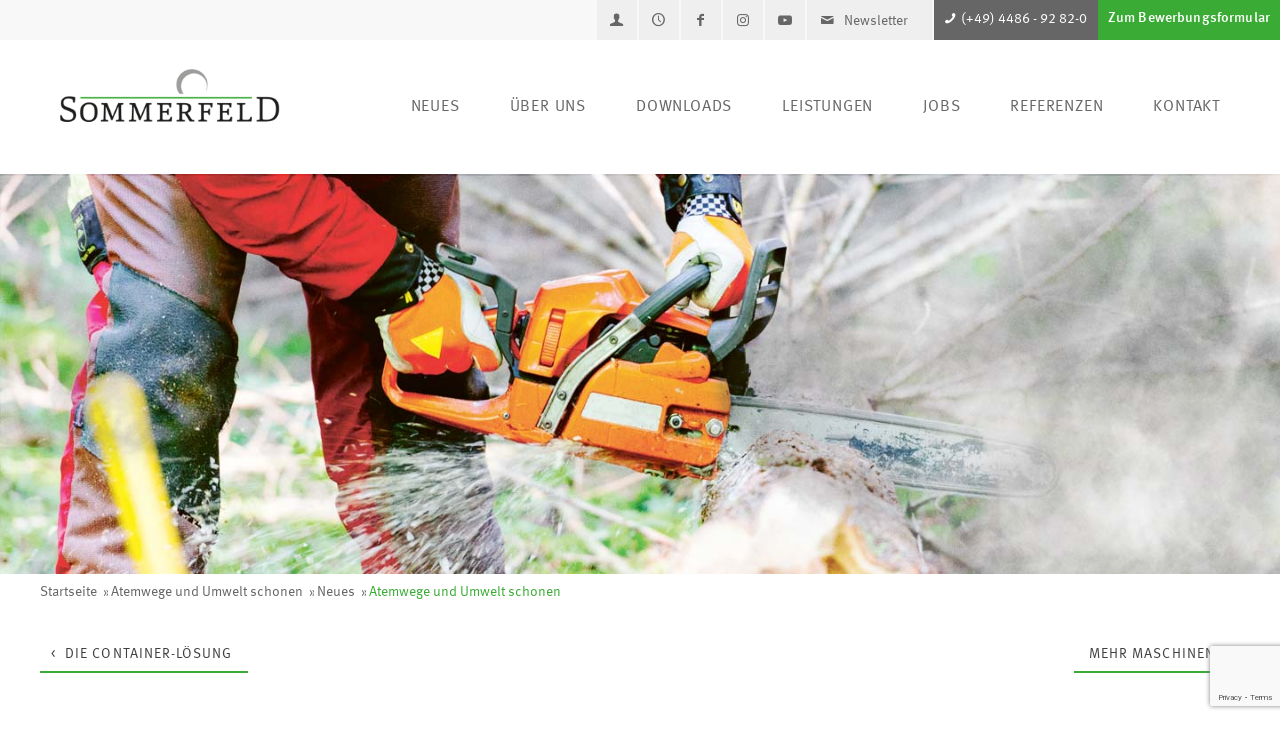

--- FILE ---
content_type: text/html; charset=UTF-8
request_url: https://www.sommerfeld.de/atemwege-und-umwelt-schonen/
body_size: 35121
content:
<!DOCTYPE html>
<html dir="ltr" lang="de-DE" prefix="og: https://ogp.me/ns#" class="html_stretched responsive av-preloader-disabled  html_header_top html_logo_left html_main_nav_header html_menu_right html_custom html_header_sticky html_header_shrinking_disabled html_header_topbar_active html_mobile_menu_tablet html_header_searchicon_disabled html_content_align_center html_header_unstick_top_disabled html_header_stretch_disabled html_minimal_header html_av-submenu-hidden html_av-submenu-display-click html_av-overlay-side html_av-overlay-side-classic html_av-submenu-clone html_entry_id_5796 av-cookies-no-cookie-consent av-no-preview av-default-lightbox html_text_menu_active av-mobile-menu-switch-default">
<head>
<meta charset="UTF-8" />
<meta name="robots" content="index, follow" />


<!-- mobile setting -->
<meta name="viewport" content="width=device-width, initial-scale=1">

<!-- Scripts/CSS and wp_head hook -->
<title>Atemwege und Umwelt schonen | SOMMERFELD AG</title>
	<style>img:is([sizes="auto" i], [sizes^="auto," i]) { contain-intrinsic-size: 3000px 1500px }</style>
	<link rel="alternate" hreflang="de" href="https://www.sommerfeld.de/atemwege-und-umwelt-schonen/" />
<link rel="alternate" hreflang="x-default" href="https://www.sommerfeld.de/atemwege-und-umwelt-schonen/" />

		<!-- All in One SEO 4.8.0 - aioseo.com -->
	<meta name="description" content="In den vergangenen und sicher auch in den nächsten Wochen ist rund um Golfanlagen ein ziemlich lautes Geräusch zu hören – das von Motorsägen." />
	<meta name="robots" content="max-image-preview:large" />
	<meta name="author" content="Marius Schulze"/>
	<link rel="canonical" href="https://www.sommerfeld.de/atemwege-und-umwelt-schonen/" />
	<meta name="generator" content="All in One SEO (AIOSEO) 4.8.0" />

		<meta name="google-site-verification" content="mseuA9vb3--IGPhUFj3jSkthexyXQREh34Niyxz3tlw" />
		<meta property="og:locale" content="de_DE" />
		<meta property="og:site_name" content="SOMMERFELD AG | Greenkeeping mit System und Leidenschaft" />
		<meta property="og:type" content="article" />
		<meta property="og:title" content="Atemwege und Umwelt schonen | SOMMERFELD AG" />
		<meta property="og:description" content="In den vergangenen und sicher auch in den nächsten Wochen ist rund um Golfanlagen ein ziemlich lautes Geräusch zu hören – das von Motorsägen." />
		<meta property="og:url" content="https://www.sommerfeld.de/atemwege-und-umwelt-schonen/" />
		<meta property="article:published_time" content="2018-07-12T07:05:43+00:00" />
		<meta property="article:modified_time" content="2019-10-18T11:09:23+00:00" />
		<meta name="twitter:card" content="summary" />
		<meta name="twitter:title" content="Atemwege und Umwelt schonen | SOMMERFELD AG" />
		<meta name="twitter:description" content="In den vergangenen und sicher auch in den nächsten Wochen ist rund um Golfanlagen ein ziemlich lautes Geräusch zu hören – das von Motorsägen." />
		<script type="application/ld+json" class="aioseo-schema">
			{"@context":"https:\/\/schema.org","@graph":[{"@type":"Article","@id":"https:\/\/www.sommerfeld.de\/atemwege-und-umwelt-schonen\/#article","name":"Atemwege und Umwelt schonen | SOMMERFELD AG","headline":"Atemwege und Umwelt schonen","author":{"@id":"https:\/\/www.sommerfeld.de\/author\/sommerfeldag\/#author"},"publisher":{"@id":"https:\/\/www.sommerfeld.de\/#organization"},"image":{"@type":"ImageObject","url":"https:\/\/www.sommerfeld.de\/wp-content\/uploads\/2018\/07\/atemwege-und-umwelt-schonen.jpg","width":1440,"height":450,"caption":"Kettens\u00e4ge"},"datePublished":"2018-07-12T09:05:43+02:00","dateModified":"2019-10-18T13:09:23+02:00","inLanguage":"de-DE","mainEntityOfPage":{"@id":"https:\/\/www.sommerfeld.de\/atemwege-und-umwelt-schonen\/#webpage"},"isPartOf":{"@id":"https:\/\/www.sommerfeld.de\/atemwege-und-umwelt-schonen\/#webpage"},"articleSection":"Neues, Optional"},{"@type":"BreadcrumbList","@id":"https:\/\/www.sommerfeld.de\/atemwege-und-umwelt-schonen\/#breadcrumblist","itemListElement":[{"@type":"ListItem","@id":"https:\/\/www.sommerfeld.de\/#listItem","position":1,"name":"Zu Hause","item":"https:\/\/www.sommerfeld.de\/","nextItem":{"@type":"ListItem","@id":"https:\/\/www.sommerfeld.de\/atemwege-und-umwelt-schonen\/#listItem","name":"Atemwege und Umwelt schonen"}},{"@type":"ListItem","@id":"https:\/\/www.sommerfeld.de\/atemwege-und-umwelt-schonen\/#listItem","position":2,"name":"Atemwege und Umwelt schonen","previousItem":{"@type":"ListItem","@id":"https:\/\/www.sommerfeld.de\/#listItem","name":"Zu Hause"}}]},{"@type":"Organization","@id":"https:\/\/www.sommerfeld.de\/#organization","name":"SOMMERFELD AG","description":"Greenkeeping mit System und Leidenschaft","url":"https:\/\/www.sommerfeld.de\/"},{"@type":"Person","@id":"https:\/\/www.sommerfeld.de\/author\/sommerfeldag\/#author","url":"https:\/\/www.sommerfeld.de\/author\/sommerfeldag\/","name":"Marius Schulze","image":{"@type":"ImageObject","@id":"https:\/\/www.sommerfeld.de\/atemwege-und-umwelt-schonen\/#authorImage","url":"https:\/\/secure.gravatar.com\/avatar\/6dde7dcf841be86885f75bfd9c7bf988?s=96&d=mm&r=g","width":96,"height":96,"caption":"Marius Schulze"}},{"@type":"WebPage","@id":"https:\/\/www.sommerfeld.de\/atemwege-und-umwelt-schonen\/#webpage","url":"https:\/\/www.sommerfeld.de\/atemwege-und-umwelt-schonen\/","name":"Atemwege und Umwelt schonen | SOMMERFELD AG","description":"In den vergangenen und sicher auch in den n\u00e4chsten Wochen ist rund um Golfanlagen ein ziemlich lautes Ger\u00e4usch zu h\u00f6ren \u2013 das von Motors\u00e4gen.","inLanguage":"de-DE","isPartOf":{"@id":"https:\/\/www.sommerfeld.de\/#website"},"breadcrumb":{"@id":"https:\/\/www.sommerfeld.de\/atemwege-und-umwelt-schonen\/#breadcrumblist"},"author":{"@id":"https:\/\/www.sommerfeld.de\/author\/sommerfeldag\/#author"},"creator":{"@id":"https:\/\/www.sommerfeld.de\/author\/sommerfeldag\/#author"},"image":{"@type":"ImageObject","url":"https:\/\/www.sommerfeld.de\/wp-content\/uploads\/2018\/07\/atemwege-und-umwelt-schonen.jpg","@id":"https:\/\/www.sommerfeld.de\/atemwege-und-umwelt-schonen\/#mainImage","width":1440,"height":450,"caption":"Kettens\u00e4ge"},"primaryImageOfPage":{"@id":"https:\/\/www.sommerfeld.de\/atemwege-und-umwelt-schonen\/#mainImage"},"datePublished":"2018-07-12T09:05:43+02:00","dateModified":"2019-10-18T13:09:23+02:00"},{"@type":"WebSite","@id":"https:\/\/www.sommerfeld.de\/#website","url":"https:\/\/www.sommerfeld.de\/","name":"SOMMERFELD AG","description":"Greenkeeping mit System und Leidenschaft","inLanguage":"de-DE","publisher":{"@id":"https:\/\/www.sommerfeld.de\/#organization"}}]}
		</script>
		<!-- All in One SEO -->

<link rel='dns-prefetch' href='//www.sommerfeld.de' />
<link rel="alternate" type="application/rss+xml" title="SOMMERFELD AG &raquo; Feed" href="https://www.sommerfeld.de/feed/" />
<link rel="alternate" type="application/rss+xml" title="SOMMERFELD AG &raquo; Kommentar-Feed" href="https://www.sommerfeld.de/comments/feed/" />
<link rel='stylesheet' id='avia-grid-css' href='https://www.sommerfeld.de/wp-content/themes/enfold/css/grid.css?ver=7.1' type='text/css' media='all' />
<link rel='stylesheet' id='avia-base-css' href='https://www.sommerfeld.de/wp-content/themes/enfold/css/base.css?ver=7.1' type='text/css' media='all' />
<link rel='stylesheet' id='avia-layout-css' href='https://www.sommerfeld.de/wp-content/themes/enfold/css/layout.css?ver=7.1' type='text/css' media='all' />
<link rel='stylesheet' id='avia-module-audioplayer-css' href='https://www.sommerfeld.de/wp-content/themes/enfold/config-templatebuilder/avia-shortcodes/audio-player/audio-player.css?ver=7.1' type='text/css' media='all' />
<link rel='stylesheet' id='avia-module-blog-css' href='https://www.sommerfeld.de/wp-content/themes/enfold/config-templatebuilder/avia-shortcodes/blog/blog.css?ver=7.1' type='text/css' media='all' />
<link rel='stylesheet' id='avia-module-postslider-css' href='https://www.sommerfeld.de/wp-content/themes/enfold/config-templatebuilder/avia-shortcodes/postslider/postslider.css?ver=7.1' type='text/css' media='all' />
<link rel='stylesheet' id='avia-module-button-css' href='https://www.sommerfeld.de/wp-content/themes/enfold/config-templatebuilder/avia-shortcodes/buttons/buttons.css?ver=7.1' type='text/css' media='all' />
<link rel='stylesheet' id='avia-module-buttonrow-css' href='https://www.sommerfeld.de/wp-content/themes/enfold/config-templatebuilder/avia-shortcodes/buttonrow/buttonrow.css?ver=7.1' type='text/css' media='all' />
<link rel='stylesheet' id='avia-module-button-fullwidth-css' href='https://www.sommerfeld.de/wp-content/themes/enfold/config-templatebuilder/avia-shortcodes/buttons_fullwidth/buttons_fullwidth.css?ver=7.1' type='text/css' media='all' />
<link rel='stylesheet' id='avia-module-catalogue-css' href='https://www.sommerfeld.de/wp-content/themes/enfold/config-templatebuilder/avia-shortcodes/catalogue/catalogue.css?ver=7.1' type='text/css' media='all' />
<link rel='stylesheet' id='avia-module-comments-css' href='https://www.sommerfeld.de/wp-content/themes/enfold/config-templatebuilder/avia-shortcodes/comments/comments.css?ver=7.1' type='text/css' media='all' />
<link rel='stylesheet' id='avia-module-contact-css' href='https://www.sommerfeld.de/wp-content/themes/enfold/config-templatebuilder/avia-shortcodes/contact/contact.css?ver=7.1' type='text/css' media='all' />
<link rel='stylesheet' id='avia-module-slideshow-css' href='https://www.sommerfeld.de/wp-content/themes/enfold/config-templatebuilder/avia-shortcodes/slideshow/slideshow.css?ver=7.1' type='text/css' media='all' />
<link rel='stylesheet' id='avia-module-slideshow-contentpartner-css' href='https://www.sommerfeld.de/wp-content/themes/enfold/config-templatebuilder/avia-shortcodes/contentslider/contentslider.css?ver=7.1' type='text/css' media='all' />
<link rel='stylesheet' id='avia-module-countdown-css' href='https://www.sommerfeld.de/wp-content/themes/enfold/config-templatebuilder/avia-shortcodes/countdown/countdown.css?ver=7.1' type='text/css' media='all' />
<link rel='stylesheet' id='avia-module-dynamic-field-css' href='https://www.sommerfeld.de/wp-content/themes/enfold/config-templatebuilder/avia-shortcodes/dynamic_field/dynamic_field.css?ver=7.1' type='text/css' media='all' />
<link rel='stylesheet' id='avia-module-gallery-css' href='https://www.sommerfeld.de/wp-content/themes/enfold/config-templatebuilder/avia-shortcodes/gallery/gallery.css?ver=7.1' type='text/css' media='all' />
<link rel='stylesheet' id='avia-module-gallery-hor-css' href='https://www.sommerfeld.de/wp-content/themes/enfold/config-templatebuilder/avia-shortcodes/gallery_horizontal/gallery_horizontal.css?ver=7.1' type='text/css' media='all' />
<link rel='stylesheet' id='avia-module-maps-css' href='https://www.sommerfeld.de/wp-content/themes/enfold/config-templatebuilder/avia-shortcodes/google_maps/google_maps.css?ver=7.1' type='text/css' media='all' />
<link rel='stylesheet' id='avia-module-gridrow-css' href='https://www.sommerfeld.de/wp-content/themes/enfold/config-templatebuilder/avia-shortcodes/grid_row/grid_row.css?ver=7.1' type='text/css' media='all' />
<link rel='stylesheet' id='avia-module-heading-css' href='https://www.sommerfeld.de/wp-content/themes/enfold/config-templatebuilder/avia-shortcodes/heading/heading.css?ver=7.1' type='text/css' media='all' />
<link rel='stylesheet' id='avia-module-rotator-css' href='https://www.sommerfeld.de/wp-content/themes/enfold/config-templatebuilder/avia-shortcodes/headline_rotator/headline_rotator.css?ver=7.1' type='text/css' media='all' />
<link rel='stylesheet' id='avia-module-hr-css' href='https://www.sommerfeld.de/wp-content/themes/enfold/config-templatebuilder/avia-shortcodes/hr/hr.css?ver=7.1' type='text/css' media='all' />
<link rel='stylesheet' id='avia-module-icon-css' href='https://www.sommerfeld.de/wp-content/themes/enfold/config-templatebuilder/avia-shortcodes/icon/icon.css?ver=7.1' type='text/css' media='all' />
<link rel='stylesheet' id='avia-module-icon-circles-css' href='https://www.sommerfeld.de/wp-content/themes/enfold/config-templatebuilder/avia-shortcodes/icon_circles/icon_circles.css?ver=7.1' type='text/css' media='all' />
<link rel='stylesheet' id='avia-module-iconbox-css' href='https://www.sommerfeld.de/wp-content/themes/enfold/config-templatebuilder/avia-shortcodes/iconbox/iconbox.css?ver=7.1' type='text/css' media='all' />
<link rel='stylesheet' id='avia-module-icongrid-css' href='https://www.sommerfeld.de/wp-content/themes/enfold/config-templatebuilder/avia-shortcodes/icongrid/icongrid.css?ver=7.1' type='text/css' media='all' />
<link rel='stylesheet' id='avia-module-iconlist-css' href='https://www.sommerfeld.de/wp-content/themes/enfold/config-templatebuilder/avia-shortcodes/iconlist/iconlist.css?ver=7.1' type='text/css' media='all' />
<link rel='stylesheet' id='avia-module-image-css' href='https://www.sommerfeld.de/wp-content/themes/enfold/config-templatebuilder/avia-shortcodes/image/image.css?ver=7.1' type='text/css' media='all' />
<link rel='stylesheet' id='avia-module-image-diff-css' href='https://www.sommerfeld.de/wp-content/themes/enfold/config-templatebuilder/avia-shortcodes/image_diff/image_diff.css?ver=7.1' type='text/css' media='all' />
<link rel='stylesheet' id='avia-module-hotspot-css' href='https://www.sommerfeld.de/wp-content/themes/enfold/config-templatebuilder/avia-shortcodes/image_hotspots/image_hotspots.css?ver=7.1' type='text/css' media='all' />
<link rel='stylesheet' id='avia-module-sc-lottie-animation-css' href='https://www.sommerfeld.de/wp-content/themes/enfold/config-templatebuilder/avia-shortcodes/lottie_animation/lottie_animation.css?ver=7.1' type='text/css' media='all' />
<link rel='stylesheet' id='avia-module-magazine-css' href='https://www.sommerfeld.de/wp-content/themes/enfold/config-templatebuilder/avia-shortcodes/magazine/magazine.css?ver=7.1' type='text/css' media='all' />
<link rel='stylesheet' id='avia-module-masonry-css' href='https://www.sommerfeld.de/wp-content/themes/enfold/config-templatebuilder/avia-shortcodes/masonry_entries/masonry_entries.css?ver=7.1' type='text/css' media='all' />
<link rel='stylesheet' id='avia-siteloader-css' href='https://www.sommerfeld.de/wp-content/themes/enfold/css/avia-snippet-site-preloader.css?ver=7.1' type='text/css' media='all' />
<link rel='stylesheet' id='avia-module-menu-css' href='https://www.sommerfeld.de/wp-content/themes/enfold/config-templatebuilder/avia-shortcodes/menu/menu.css?ver=7.1' type='text/css' media='all' />
<link rel='stylesheet' id='avia-module-notification-css' href='https://www.sommerfeld.de/wp-content/themes/enfold/config-templatebuilder/avia-shortcodes/notification/notification.css?ver=7.1' type='text/css' media='all' />
<link rel='stylesheet' id='avia-module-numbers-css' href='https://www.sommerfeld.de/wp-content/themes/enfold/config-templatebuilder/avia-shortcodes/numbers/numbers.css?ver=7.1' type='text/css' media='all' />
<link rel='stylesheet' id='avia-module-portfolio-css' href='https://www.sommerfeld.de/wp-content/themes/enfold/config-templatebuilder/avia-shortcodes/portfolio/portfolio.css?ver=7.1' type='text/css' media='all' />
<link rel='stylesheet' id='avia-module-post-metadata-css' href='https://www.sommerfeld.de/wp-content/themes/enfold/config-templatebuilder/avia-shortcodes/post_metadata/post_metadata.css?ver=7.1' type='text/css' media='all' />
<link rel='stylesheet' id='avia-module-progress-bar-css' href='https://www.sommerfeld.de/wp-content/themes/enfold/config-templatebuilder/avia-shortcodes/progressbar/progressbar.css?ver=7.1' type='text/css' media='all' />
<link rel='stylesheet' id='avia-module-promobox-css' href='https://www.sommerfeld.de/wp-content/themes/enfold/config-templatebuilder/avia-shortcodes/promobox/promobox.css?ver=7.1' type='text/css' media='all' />
<link rel='stylesheet' id='avia-sc-search-css' href='https://www.sommerfeld.de/wp-content/themes/enfold/config-templatebuilder/avia-shortcodes/search/search.css?ver=7.1' type='text/css' media='all' />
<link rel='stylesheet' id='avia-module-slideshow-accordion-css' href='https://www.sommerfeld.de/wp-content/themes/enfold/config-templatebuilder/avia-shortcodes/slideshow_accordion/slideshow_accordion.css?ver=7.1' type='text/css' media='all' />
<link rel='stylesheet' id='avia-module-slideshow-feature-image-css' href='https://www.sommerfeld.de/wp-content/themes/enfold/config-templatebuilder/avia-shortcodes/slideshow_feature_image/slideshow_feature_image.css?ver=7.1' type='text/css' media='all' />
<link rel='stylesheet' id='avia-module-slideshow-fullsize-css' href='https://www.sommerfeld.de/wp-content/themes/enfold/config-templatebuilder/avia-shortcodes/slideshow_fullsize/slideshow_fullsize.css?ver=7.1' type='text/css' media='all' />
<link rel='stylesheet' id='avia-module-slideshow-fullscreen-css' href='https://www.sommerfeld.de/wp-content/themes/enfold/config-templatebuilder/avia-shortcodes/slideshow_fullscreen/slideshow_fullscreen.css?ver=7.1' type='text/css' media='all' />
<link rel='stylesheet' id='avia-module-slideshow-ls-css' href='https://www.sommerfeld.de/wp-content/themes/enfold/config-templatebuilder/avia-shortcodes/slideshow_layerslider/slideshow_layerslider.css?ver=7.1' type='text/css' media='all' />
<link rel='stylesheet' id='avia-module-social-css' href='https://www.sommerfeld.de/wp-content/themes/enfold/config-templatebuilder/avia-shortcodes/social_share/social_share.css?ver=7.1' type='text/css' media='all' />
<link rel='stylesheet' id='avia-module-tabsection-css' href='https://www.sommerfeld.de/wp-content/themes/enfold/config-templatebuilder/avia-shortcodes/tab_section/tab_section.css?ver=7.1' type='text/css' media='all' />
<link rel='stylesheet' id='avia-module-table-css' href='https://www.sommerfeld.de/wp-content/themes/enfold/config-templatebuilder/avia-shortcodes/table/table.css?ver=7.1' type='text/css' media='all' />
<link rel='stylesheet' id='avia-module-tabs-css' href='https://www.sommerfeld.de/wp-content/themes/enfold/config-templatebuilder/avia-shortcodes/tabs/tabs.css?ver=7.1' type='text/css' media='all' />
<link rel='stylesheet' id='avia-module-team-css' href='https://www.sommerfeld.de/wp-content/themes/enfold/config-templatebuilder/avia-shortcodes/team/team.css?ver=7.1' type='text/css' media='all' />
<link rel='stylesheet' id='avia-module-testimonials-css' href='https://www.sommerfeld.de/wp-content/themes/enfold/config-templatebuilder/avia-shortcodes/testimonials/testimonials.css?ver=7.1' type='text/css' media='all' />
<link rel='stylesheet' id='avia-module-timeline-css' href='https://www.sommerfeld.de/wp-content/themes/enfold/config-templatebuilder/avia-shortcodes/timeline/timeline.css?ver=7.1' type='text/css' media='all' />
<link rel='stylesheet' id='avia-module-toggles-css' href='https://www.sommerfeld.de/wp-content/themes/enfold/config-templatebuilder/avia-shortcodes/toggles/toggles.css?ver=7.1' type='text/css' media='all' />
<link rel='stylesheet' id='avia-module-video-css' href='https://www.sommerfeld.de/wp-content/themes/enfold/config-templatebuilder/avia-shortcodes/video/video.css?ver=7.1' type='text/css' media='all' />
<link rel='stylesheet' id='avia-module-gallery-custom-css' href='https://www.sommerfeld.de/wp-content/themes/enfold/config-templatebuilder/avia-shortcodes/gallery/gallery.css?ver=6.7.4' type='text/css' media='all' />
<link rel='stylesheet' id='wp-block-library-css' href='https://www.sommerfeld.de/wp-includes/css/dist/block-library/style.min.css?ver=6.7.4' type='text/css' media='all' />
<style id='global-styles-inline-css' type='text/css'>
:root{--wp--preset--aspect-ratio--square: 1;--wp--preset--aspect-ratio--4-3: 4/3;--wp--preset--aspect-ratio--3-4: 3/4;--wp--preset--aspect-ratio--3-2: 3/2;--wp--preset--aspect-ratio--2-3: 2/3;--wp--preset--aspect-ratio--16-9: 16/9;--wp--preset--aspect-ratio--9-16: 9/16;--wp--preset--color--black: #000000;--wp--preset--color--cyan-bluish-gray: #abb8c3;--wp--preset--color--white: #ffffff;--wp--preset--color--pale-pink: #f78da7;--wp--preset--color--vivid-red: #cf2e2e;--wp--preset--color--luminous-vivid-orange: #ff6900;--wp--preset--color--luminous-vivid-amber: #fcb900;--wp--preset--color--light-green-cyan: #7bdcb5;--wp--preset--color--vivid-green-cyan: #00d084;--wp--preset--color--pale-cyan-blue: #8ed1fc;--wp--preset--color--vivid-cyan-blue: #0693e3;--wp--preset--color--vivid-purple: #9b51e0;--wp--preset--color--metallic-red: #b02b2c;--wp--preset--color--maximum-yellow-red: #edae44;--wp--preset--color--yellow-sun: #eeee22;--wp--preset--color--palm-leaf: #83a846;--wp--preset--color--aero: #7bb0e7;--wp--preset--color--old-lavender: #745f7e;--wp--preset--color--steel-teal: #5f8789;--wp--preset--color--raspberry-pink: #d65799;--wp--preset--color--medium-turquoise: #4ecac2;--wp--preset--gradient--vivid-cyan-blue-to-vivid-purple: linear-gradient(135deg,rgba(6,147,227,1) 0%,rgb(155,81,224) 100%);--wp--preset--gradient--light-green-cyan-to-vivid-green-cyan: linear-gradient(135deg,rgb(122,220,180) 0%,rgb(0,208,130) 100%);--wp--preset--gradient--luminous-vivid-amber-to-luminous-vivid-orange: linear-gradient(135deg,rgba(252,185,0,1) 0%,rgba(255,105,0,1) 100%);--wp--preset--gradient--luminous-vivid-orange-to-vivid-red: linear-gradient(135deg,rgba(255,105,0,1) 0%,rgb(207,46,46) 100%);--wp--preset--gradient--very-light-gray-to-cyan-bluish-gray: linear-gradient(135deg,rgb(238,238,238) 0%,rgb(169,184,195) 100%);--wp--preset--gradient--cool-to-warm-spectrum: linear-gradient(135deg,rgb(74,234,220) 0%,rgb(151,120,209) 20%,rgb(207,42,186) 40%,rgb(238,44,130) 60%,rgb(251,105,98) 80%,rgb(254,248,76) 100%);--wp--preset--gradient--blush-light-purple: linear-gradient(135deg,rgb(255,206,236) 0%,rgb(152,150,240) 100%);--wp--preset--gradient--blush-bordeaux: linear-gradient(135deg,rgb(254,205,165) 0%,rgb(254,45,45) 50%,rgb(107,0,62) 100%);--wp--preset--gradient--luminous-dusk: linear-gradient(135deg,rgb(255,203,112) 0%,rgb(199,81,192) 50%,rgb(65,88,208) 100%);--wp--preset--gradient--pale-ocean: linear-gradient(135deg,rgb(255,245,203) 0%,rgb(182,227,212) 50%,rgb(51,167,181) 100%);--wp--preset--gradient--electric-grass: linear-gradient(135deg,rgb(202,248,128) 0%,rgb(113,206,126) 100%);--wp--preset--gradient--midnight: linear-gradient(135deg,rgb(2,3,129) 0%,rgb(40,116,252) 100%);--wp--preset--font-size--small: 1rem;--wp--preset--font-size--medium: 1.125rem;--wp--preset--font-size--large: 1.75rem;--wp--preset--font-size--x-large: clamp(1.75rem, 3vw, 2.25rem);--wp--preset--spacing--20: 0.44rem;--wp--preset--spacing--30: 0.67rem;--wp--preset--spacing--40: 1rem;--wp--preset--spacing--50: 1.5rem;--wp--preset--spacing--60: 2.25rem;--wp--preset--spacing--70: 3.38rem;--wp--preset--spacing--80: 5.06rem;--wp--preset--shadow--natural: 6px 6px 9px rgba(0, 0, 0, 0.2);--wp--preset--shadow--deep: 12px 12px 50px rgba(0, 0, 0, 0.4);--wp--preset--shadow--sharp: 6px 6px 0px rgba(0, 0, 0, 0.2);--wp--preset--shadow--outlined: 6px 6px 0px -3px rgba(255, 255, 255, 1), 6px 6px rgba(0, 0, 0, 1);--wp--preset--shadow--crisp: 6px 6px 0px rgba(0, 0, 0, 1);}:root { --wp--style--global--content-size: 800px;--wp--style--global--wide-size: 1130px; }:where(body) { margin: 0; }.wp-site-blocks > .alignleft { float: left; margin-right: 2em; }.wp-site-blocks > .alignright { float: right; margin-left: 2em; }.wp-site-blocks > .aligncenter { justify-content: center; margin-left: auto; margin-right: auto; }:where(.is-layout-flex){gap: 0.5em;}:where(.is-layout-grid){gap: 0.5em;}.is-layout-flow > .alignleft{float: left;margin-inline-start: 0;margin-inline-end: 2em;}.is-layout-flow > .alignright{float: right;margin-inline-start: 2em;margin-inline-end: 0;}.is-layout-flow > .aligncenter{margin-left: auto !important;margin-right: auto !important;}.is-layout-constrained > .alignleft{float: left;margin-inline-start: 0;margin-inline-end: 2em;}.is-layout-constrained > .alignright{float: right;margin-inline-start: 2em;margin-inline-end: 0;}.is-layout-constrained > .aligncenter{margin-left: auto !important;margin-right: auto !important;}.is-layout-constrained > :where(:not(.alignleft):not(.alignright):not(.alignfull)){max-width: var(--wp--style--global--content-size);margin-left: auto !important;margin-right: auto !important;}.is-layout-constrained > .alignwide{max-width: var(--wp--style--global--wide-size);}body .is-layout-flex{display: flex;}.is-layout-flex{flex-wrap: wrap;align-items: center;}.is-layout-flex > :is(*, div){margin: 0;}body .is-layout-grid{display: grid;}.is-layout-grid > :is(*, div){margin: 0;}body{padding-top: 0px;padding-right: 0px;padding-bottom: 0px;padding-left: 0px;}a:where(:not(.wp-element-button)){text-decoration: underline;}:root :where(.wp-element-button, .wp-block-button__link){background-color: #32373c;border-width: 0;color: #fff;font-family: inherit;font-size: inherit;line-height: inherit;padding: calc(0.667em + 2px) calc(1.333em + 2px);text-decoration: none;}.has-black-color{color: var(--wp--preset--color--black) !important;}.has-cyan-bluish-gray-color{color: var(--wp--preset--color--cyan-bluish-gray) !important;}.has-white-color{color: var(--wp--preset--color--white) !important;}.has-pale-pink-color{color: var(--wp--preset--color--pale-pink) !important;}.has-vivid-red-color{color: var(--wp--preset--color--vivid-red) !important;}.has-luminous-vivid-orange-color{color: var(--wp--preset--color--luminous-vivid-orange) !important;}.has-luminous-vivid-amber-color{color: var(--wp--preset--color--luminous-vivid-amber) !important;}.has-light-green-cyan-color{color: var(--wp--preset--color--light-green-cyan) !important;}.has-vivid-green-cyan-color{color: var(--wp--preset--color--vivid-green-cyan) !important;}.has-pale-cyan-blue-color{color: var(--wp--preset--color--pale-cyan-blue) !important;}.has-vivid-cyan-blue-color{color: var(--wp--preset--color--vivid-cyan-blue) !important;}.has-vivid-purple-color{color: var(--wp--preset--color--vivid-purple) !important;}.has-metallic-red-color{color: var(--wp--preset--color--metallic-red) !important;}.has-maximum-yellow-red-color{color: var(--wp--preset--color--maximum-yellow-red) !important;}.has-yellow-sun-color{color: var(--wp--preset--color--yellow-sun) !important;}.has-palm-leaf-color{color: var(--wp--preset--color--palm-leaf) !important;}.has-aero-color{color: var(--wp--preset--color--aero) !important;}.has-old-lavender-color{color: var(--wp--preset--color--old-lavender) !important;}.has-steel-teal-color{color: var(--wp--preset--color--steel-teal) !important;}.has-raspberry-pink-color{color: var(--wp--preset--color--raspberry-pink) !important;}.has-medium-turquoise-color{color: var(--wp--preset--color--medium-turquoise) !important;}.has-black-background-color{background-color: var(--wp--preset--color--black) !important;}.has-cyan-bluish-gray-background-color{background-color: var(--wp--preset--color--cyan-bluish-gray) !important;}.has-white-background-color{background-color: var(--wp--preset--color--white) !important;}.has-pale-pink-background-color{background-color: var(--wp--preset--color--pale-pink) !important;}.has-vivid-red-background-color{background-color: var(--wp--preset--color--vivid-red) !important;}.has-luminous-vivid-orange-background-color{background-color: var(--wp--preset--color--luminous-vivid-orange) !important;}.has-luminous-vivid-amber-background-color{background-color: var(--wp--preset--color--luminous-vivid-amber) !important;}.has-light-green-cyan-background-color{background-color: var(--wp--preset--color--light-green-cyan) !important;}.has-vivid-green-cyan-background-color{background-color: var(--wp--preset--color--vivid-green-cyan) !important;}.has-pale-cyan-blue-background-color{background-color: var(--wp--preset--color--pale-cyan-blue) !important;}.has-vivid-cyan-blue-background-color{background-color: var(--wp--preset--color--vivid-cyan-blue) !important;}.has-vivid-purple-background-color{background-color: var(--wp--preset--color--vivid-purple) !important;}.has-metallic-red-background-color{background-color: var(--wp--preset--color--metallic-red) !important;}.has-maximum-yellow-red-background-color{background-color: var(--wp--preset--color--maximum-yellow-red) !important;}.has-yellow-sun-background-color{background-color: var(--wp--preset--color--yellow-sun) !important;}.has-palm-leaf-background-color{background-color: var(--wp--preset--color--palm-leaf) !important;}.has-aero-background-color{background-color: var(--wp--preset--color--aero) !important;}.has-old-lavender-background-color{background-color: var(--wp--preset--color--old-lavender) !important;}.has-steel-teal-background-color{background-color: var(--wp--preset--color--steel-teal) !important;}.has-raspberry-pink-background-color{background-color: var(--wp--preset--color--raspberry-pink) !important;}.has-medium-turquoise-background-color{background-color: var(--wp--preset--color--medium-turquoise) !important;}.has-black-border-color{border-color: var(--wp--preset--color--black) !important;}.has-cyan-bluish-gray-border-color{border-color: var(--wp--preset--color--cyan-bluish-gray) !important;}.has-white-border-color{border-color: var(--wp--preset--color--white) !important;}.has-pale-pink-border-color{border-color: var(--wp--preset--color--pale-pink) !important;}.has-vivid-red-border-color{border-color: var(--wp--preset--color--vivid-red) !important;}.has-luminous-vivid-orange-border-color{border-color: var(--wp--preset--color--luminous-vivid-orange) !important;}.has-luminous-vivid-amber-border-color{border-color: var(--wp--preset--color--luminous-vivid-amber) !important;}.has-light-green-cyan-border-color{border-color: var(--wp--preset--color--light-green-cyan) !important;}.has-vivid-green-cyan-border-color{border-color: var(--wp--preset--color--vivid-green-cyan) !important;}.has-pale-cyan-blue-border-color{border-color: var(--wp--preset--color--pale-cyan-blue) !important;}.has-vivid-cyan-blue-border-color{border-color: var(--wp--preset--color--vivid-cyan-blue) !important;}.has-vivid-purple-border-color{border-color: var(--wp--preset--color--vivid-purple) !important;}.has-metallic-red-border-color{border-color: var(--wp--preset--color--metallic-red) !important;}.has-maximum-yellow-red-border-color{border-color: var(--wp--preset--color--maximum-yellow-red) !important;}.has-yellow-sun-border-color{border-color: var(--wp--preset--color--yellow-sun) !important;}.has-palm-leaf-border-color{border-color: var(--wp--preset--color--palm-leaf) !important;}.has-aero-border-color{border-color: var(--wp--preset--color--aero) !important;}.has-old-lavender-border-color{border-color: var(--wp--preset--color--old-lavender) !important;}.has-steel-teal-border-color{border-color: var(--wp--preset--color--steel-teal) !important;}.has-raspberry-pink-border-color{border-color: var(--wp--preset--color--raspberry-pink) !important;}.has-medium-turquoise-border-color{border-color: var(--wp--preset--color--medium-turquoise) !important;}.has-vivid-cyan-blue-to-vivid-purple-gradient-background{background: var(--wp--preset--gradient--vivid-cyan-blue-to-vivid-purple) !important;}.has-light-green-cyan-to-vivid-green-cyan-gradient-background{background: var(--wp--preset--gradient--light-green-cyan-to-vivid-green-cyan) !important;}.has-luminous-vivid-amber-to-luminous-vivid-orange-gradient-background{background: var(--wp--preset--gradient--luminous-vivid-amber-to-luminous-vivid-orange) !important;}.has-luminous-vivid-orange-to-vivid-red-gradient-background{background: var(--wp--preset--gradient--luminous-vivid-orange-to-vivid-red) !important;}.has-very-light-gray-to-cyan-bluish-gray-gradient-background{background: var(--wp--preset--gradient--very-light-gray-to-cyan-bluish-gray) !important;}.has-cool-to-warm-spectrum-gradient-background{background: var(--wp--preset--gradient--cool-to-warm-spectrum) !important;}.has-blush-light-purple-gradient-background{background: var(--wp--preset--gradient--blush-light-purple) !important;}.has-blush-bordeaux-gradient-background{background: var(--wp--preset--gradient--blush-bordeaux) !important;}.has-luminous-dusk-gradient-background{background: var(--wp--preset--gradient--luminous-dusk) !important;}.has-pale-ocean-gradient-background{background: var(--wp--preset--gradient--pale-ocean) !important;}.has-electric-grass-gradient-background{background: var(--wp--preset--gradient--electric-grass) !important;}.has-midnight-gradient-background{background: var(--wp--preset--gradient--midnight) !important;}.has-small-font-size{font-size: var(--wp--preset--font-size--small) !important;}.has-medium-font-size{font-size: var(--wp--preset--font-size--medium) !important;}.has-large-font-size{font-size: var(--wp--preset--font-size--large) !important;}.has-x-large-font-size{font-size: var(--wp--preset--font-size--x-large) !important;}
:where(.wp-block-post-template.is-layout-flex){gap: 1.25em;}:where(.wp-block-post-template.is-layout-grid){gap: 1.25em;}
:where(.wp-block-columns.is-layout-flex){gap: 2em;}:where(.wp-block-columns.is-layout-grid){gap: 2em;}
:root :where(.wp-block-pullquote){font-size: 1.5em;line-height: 1.6;}
</style>
<link rel='stylesheet' id='cleverreach_style-css' href='https://www.sommerfeld.de/wp-content/plugins/cleverreach/resources/css/frontend.css?ver=6.7.4' type='text/css' media='all' />
<link rel='stylesheet' id='contact-form-7-css' href='https://www.sommerfeld.de/wp-content/plugins/contact-form-7/includes/css/styles.css?ver=6.0.5' type='text/css' media='all' />
<link rel='stylesheet' id='mfcf7_zl_button_style-css' href='https://www.sommerfeld.de/wp-content/plugins/multiline-files-for-contact-form-7/css/style.css?12&#038;ver=6.7.4' type='text/css' media='all' />
<link rel='stylesheet' id='rs-plugin-settings-css' href='https://www.sommerfeld.de/wp-content/plugins/revslider/public/assets/css/settings.css?ver=5.4.8' type='text/css' media='all' />
<style id='rs-plugin-settings-inline-css' type='text/css'>
#rs-demo-id {}
</style>
<link rel='stylesheet' id='wpml-legacy-dropdown-0-css' href='https://www.sommerfeld.de/wp-content/plugins/sitepress-multilingual-cms/templates/language-switchers/legacy-dropdown/style.min.css?ver=1' type='text/css' media='all' />
<style id='wpml-legacy-dropdown-0-inline-css' type='text/css'>
.wpml-ls-statics-shortcode_actions, .wpml-ls-statics-shortcode_actions .wpml-ls-sub-menu, .wpml-ls-statics-shortcode_actions a {border-color:#EEEEEE;}.wpml-ls-statics-shortcode_actions a, .wpml-ls-statics-shortcode_actions .wpml-ls-sub-menu a, .wpml-ls-statics-shortcode_actions .wpml-ls-sub-menu a:link, .wpml-ls-statics-shortcode_actions li:not(.wpml-ls-current-language) .wpml-ls-link, .wpml-ls-statics-shortcode_actions li:not(.wpml-ls-current-language) .wpml-ls-link:link {color:#444444;background-color:#ffffff;}.wpml-ls-statics-shortcode_actions .wpml-ls-sub-menu a:hover,.wpml-ls-statics-shortcode_actions .wpml-ls-sub-menu a:focus, .wpml-ls-statics-shortcode_actions .wpml-ls-sub-menu a:link:hover, .wpml-ls-statics-shortcode_actions .wpml-ls-sub-menu a:link:focus {color:#000000;background-color:#eeeeee;}.wpml-ls-statics-shortcode_actions .wpml-ls-current-language > a {color:#444444;background-color:#ffffff;}.wpml-ls-statics-shortcode_actions .wpml-ls-current-language:hover>a, .wpml-ls-statics-shortcode_actions .wpml-ls-current-language>a:focus {color:#000000;background-color:#eeeeee;}
</style>
<link rel='stylesheet' id='wpml-menu-item-0-css' href='https://www.sommerfeld.de/wp-content/plugins/sitepress-multilingual-cms/templates/language-switchers/menu-item/style.min.css?ver=1' type='text/css' media='all' />
<style id='wpml-menu-item-0-inline-css' type='text/css'>
#lang_sel img, #lang_sel_list img, #lang_sel_footer img { display: inline; }
</style>
<link rel='stylesheet' id='wppopups-base-css' href='https://www.sommerfeld.de/wp-content/plugins/wp-popups-lite/src/assets/css/wppopups-base.css?ver=2.2.0.3' type='text/css' media='all' />
<link rel='stylesheet' id='cms-navigation-style-base-css' href='https://www.sommerfeld.de/wp-content/plugins/wpml-cms-nav/res/css/cms-navigation-base.css?ver=1.5.5' type='text/css' media='screen' />
<link rel='stylesheet' id='cms-navigation-style-css' href='https://www.sommerfeld.de/wp-content/plugins/wpml-cms-nav/res/css/cms-navigation.css?ver=1.5.5' type='text/css' media='screen' />
<link rel='stylesheet' id='custom-style-css' href='https://www.sommerfeld.de/wp-content/themes/enfold-child/res/stylesheet_adn.css?ver=1.0' type='text/css' media='all' />
<link rel='stylesheet' id='owl-style-css' href='https://www.sommerfeld.de/wp-content/themes/enfold-child/res/owl.carousel.css?ver=1.0' type='text/css' media='all' />
<link rel='stylesheet' id='owl-theme-style-css' href='https://www.sommerfeld.de/wp-content/themes/enfold-child/res/owl.theme.default.css?ver=1.0' type='text/css' media='all' />
<link rel='stylesheet' id='remodal-style-css' href='https://www.sommerfeld.de/wp-content/themes/enfold-child/css/remodal.css?ver=1.0' type='text/css' media='all' />
<link rel='stylesheet' id='stylefixes-css' href='https://www.sommerfeld.de/wp-content/themes/enfold-child/res/styles_fixes.css?ver=1.1' type='text/css' media='all' />
<link rel='stylesheet' id='sf-general-css' href='https://www.sommerfeld.de/wp-content/themes/enfold-child/css/sf-general.css?ver=6.7.4' type='text/css' media='all' />
<link rel='stylesheet' id='sf-cf7-css' href='https://www.sommerfeld.de/wp-content/themes/enfold-child/css/sf-cf7.css?ver=6.7.4' type='text/css' media='all' />
<link rel='stylesheet' id='sf-job-detail-css' href='https://www.sommerfeld.de/wp-content/themes/enfold-child/css/sf-job-detail.css?ver=6.7.4' type='text/css' media='all' />
<link rel='stylesheet' id='sf-apply-bubble-css' href='https://www.sommerfeld.de/wp-content/themes/enfold-child/css/sf-job-apply-bubble.css?ver=6.7.4' type='text/css' media='all' />
<link rel='stylesheet' id='sf-header-join-team-css' href='https://www.sommerfeld.de/wp-content/themes/enfold-child/css/sf-header-join-team.css?ver=6.7.4' type='text/css' media='all' />
<link rel='stylesheet' id='sf-info-tile-css' href='https://www.sommerfeld.de/wp-content/themes/enfold-child/css/sf-info-tile.css?ver=6.7.4' type='text/css' media='all' />
<link rel='stylesheet' id='sf-header-css' href='https://www.sommerfeld.de/wp-content/themes/enfold-child/css/sf-header.css?ver=6.7.4' type='text/css' media='all' />
<link rel='stylesheet' id='sf-header-1-css' href='https://www.sommerfeld.de/wp-content/themes/enfold-child/css/header/sf-header-1.css?ver=6.7.4' type='text/css' media='all' />
<link rel='stylesheet' id='sf-header-2-css' href='https://www.sommerfeld.de/wp-content/themes/enfold-child/css/header/sf-header-2.css?ver=6.7.4' type='text/css' media='all' />
<link rel='stylesheet' id='sf-header-3-css' href='https://www.sommerfeld.de/wp-content/themes/enfold-child/css/header/sf-header-3.css?ver=6.7.4' type='text/css' media='all' />
<link rel='stylesheet' id='sf-header-4-css' href='https://www.sommerfeld.de/wp-content/themes/enfold-child/css/header/sf-header-4.css?ver=6.7.4' type='text/css' media='all' />
<link rel='stylesheet' id='sf-header-5-css' href='https://www.sommerfeld.de/wp-content/themes/enfold-child/css/header/sf-header-5.css?ver=6.7.4' type='text/css' media='all' />
<link rel='stylesheet' id='sf-header-6-css' href='https://www.sommerfeld.de/wp-content/themes/enfold-child/css/header/sf-header-6.css?ver=6.7.4' type='text/css' media='all' />
<link rel='stylesheet' id='sf-header-7-css' href='https://www.sommerfeld.de/wp-content/themes/enfold-child/css/header/sf-header-7.css?ver=6.7.4' type='text/css' media='all' />
<link rel='stylesheet' id='sf-header-8-css' href='https://www.sommerfeld.de/wp-content/themes/enfold-child/css/header/sf-header-8.css?ver=6.7.4' type='text/css' media='all' />
<link rel='stylesheet' id='sf-header-9-css' href='https://www.sommerfeld.de/wp-content/themes/enfold-child/css/header/sf-header-9.css?ver=6.7.4' type='text/css' media='all' />
<link rel='stylesheet' id='sf-header-10-css' href='https://www.sommerfeld.de/wp-content/themes/enfold-child/css/header/sf-header-10.css?ver=6.7.4' type='text/css' media='all' />
<link rel='stylesheet' id='sf-header-11-css' href='https://www.sommerfeld.de/wp-content/themes/enfold-child/css/header/sf-header-11.css?ver=6.7.4' type='text/css' media='all' />
<link rel='stylesheet' id='sf-header-12-css' href='https://www.sommerfeld.de/wp-content/themes/enfold-child/css/header/sf-header-12.css?ver=6.7.4' type='text/css' media='all' />
<link rel='stylesheet' id='sf-header-13-css' href='https://www.sommerfeld.de/wp-content/themes/enfold-child/css/header/sf-header-13.css?ver=6.7.4' type='text/css' media='all' />
<link rel='stylesheet' id='avia-scs-css' href='https://www.sommerfeld.de/wp-content/themes/enfold/css/shortcodes.css?ver=7.1' type='text/css' media='all' />
<link rel='stylesheet' id='avia-fold-unfold-css' href='https://www.sommerfeld.de/wp-content/themes/enfold/css/avia-snippet-fold-unfold.css?ver=7.1' type='text/css' media='all' />
<link rel='stylesheet' id='avia-popup-css-css' href='https://www.sommerfeld.de/wp-content/themes/enfold/js/aviapopup/magnific-popup.min.css?ver=7.1' type='text/css' media='screen' />
<link rel='stylesheet' id='avia-lightbox-css' href='https://www.sommerfeld.de/wp-content/themes/enfold/css/avia-snippet-lightbox.css?ver=7.1' type='text/css' media='screen' />
<link rel='stylesheet' id='avia-widget-css-css' href='https://www.sommerfeld.de/wp-content/themes/enfold/css/avia-snippet-widget.css?ver=7.1' type='text/css' media='screen' />
<link rel='stylesheet' id='avia-dynamic-css' href='https://www.sommerfeld.de/wp-content/uploads/dynamic_avia/enfold_child.css?ver=68dcc6e7060b0' type='text/css' media='all' />
<link rel='stylesheet' id='avia-custom-css' href='https://www.sommerfeld.de/wp-content/themes/enfold/css/custom.css?ver=7.1' type='text/css' media='all' />
<link rel='stylesheet' id='avia-style-css' href='https://www.sommerfeld.de/wp-content/themes/enfold-child/style.css?ver=7.1' type='text/css' media='all' />
<link rel='stylesheet' id='borlabs-cookie-css' href='https://www.sommerfeld.de/wp-content/cache/borlabs-cookie/borlabs-cookie_1_de.css?ver=2.2.68-202' type='text/css' media='all' />
<link rel='stylesheet' id='adn-custom-css' href='https://www.sommerfeld.de/wp-content/themes/enfold-child/res/stylesheet_adn.css?ver=666' type='text/css' media='all' />
<link rel='stylesheet' id='adn-fonts-css' href='https://www.sommerfeld.de/wp-content/themes/enfold-child/css/adn-type.css?ver=666' type='text/css' media='all' />
<link rel='stylesheet' id='adn-styles-css' href='https://www.sommerfeld.de/wp-content/themes/enfold-child/css/adn-assets.css?ver=666' type='text/css' media='all' />
<link rel='stylesheet' id='avia-wpml-css' href='https://www.sommerfeld.de/wp-content/themes/enfold/config-wpml/wpml-mod.css?ver=7.1' type='text/css' media='all' />
<script type="text/javascript" src="https://www.sommerfeld.de/wp-includes/js/jquery/jquery.min.js?ver=3.7.1" id="jquery-core-js"></script>
<script type="text/javascript" src="https://www.sommerfeld.de/wp-includes/js/jquery/jquery-migrate.min.js?ver=3.4.1" id="jquery-migrate-js"></script>
<script type="text/javascript" src="https://www.sommerfeld.de/wp-content/plugins/multiline-files-for-contact-form-7/js/zl-multine-files.js?ver=6.7.4" id="mfcf7_zl_multiline_files_script-js"></script>
<script type="text/javascript" src="https://www.sommerfeld.de/wp-content/plugins/revslider/public/assets/js/jquery.themepunch.tools.min.js?ver=5.4.8" id="tp-tools-js"></script>
<script type="text/javascript" src="https://www.sommerfeld.de/wp-content/plugins/revslider/public/assets/js/jquery.themepunch.revolution.min.js?ver=5.4.8" id="revmin-js"></script>
<script type="text/javascript" src="https://www.sommerfeld.de/wp-content/plugins/sitepress-multilingual-cms/templates/language-switchers/legacy-dropdown/script.min.js?ver=1" id="wpml-legacy-dropdown-0-js"></script>
<script type="text/javascript" src="https://www.sommerfeld.de/wp-content/themes/enfold/js/avia-js.js?ver=7.1" id="avia-js-js"></script>
<script type="text/javascript" src="https://www.sommerfeld.de/wp-content/themes/enfold/js/avia-compat.js?ver=7.1" id="avia-compat-js"></script>
<script type="text/javascript" id="borlabs-cookie-prioritize-js-extra">
/* <![CDATA[ */
var borlabsCookiePrioritized = {"domain":"www.sommerfeld.de","path":"\/","version":"1","bots":"1","optInJS":{"statistics":{"google-tag-manager":"[base64]","google-analytics":"[base64]"}}};
/* ]]> */
</script>
<script type="text/javascript" src="https://www.sommerfeld.de/wp-content/plugins/borlabs-cookie/assets/javascript/borlabs-cookie-prioritize.min.js?ver=2.2.68" id="borlabs-cookie-prioritize-js"></script>
<script type="text/javascript" src="https://www.sommerfeld.de/wp-content/themes/enfold/config-wpml/wpml-mod.js?ver=7.1" id="avia-wpml-script-js"></script>
<link rel="https://api.w.org/" href="https://www.sommerfeld.de/wp-json/" /><link rel="alternate" title="JSON" type="application/json" href="https://www.sommerfeld.de/wp-json/wp/v2/posts/535" /><link rel="EditURI" type="application/rsd+xml" title="RSD" href="https://www.sommerfeld.de/xmlrpc.php?rsd" />
<meta name="generator" content="WordPress 6.7.4" />
<link rel='shortlink' href='https://www.sommerfeld.de/?p=535' />
<link rel="alternate" title="oEmbed (JSON)" type="application/json+oembed" href="https://www.sommerfeld.de/wp-json/oembed/1.0/embed?url=https%3A%2F%2Fwww.sommerfeld.de%2Fatemwege-und-umwelt-schonen%2F" />
<link rel="alternate" title="oEmbed (XML)" type="text/xml+oembed" href="https://www.sommerfeld.de/wp-json/oembed/1.0/embed?url=https%3A%2F%2Fwww.sommerfeld.de%2Fatemwege-und-umwelt-schonen%2F&#038;format=xml" />
<meta name="generator" content="WPML ver:4.7.2 stt:3;" />
<meta name="robots" content="max-snippet:150" />
<link rel="icon" href="https://www.sommerfeld.de/wp-content/uploads/2013/01/favicon.png" type="image/png">
<!--[if lt IE 9]><script src="https://www.sommerfeld.de/wp-content/themes/enfold/js/html5shiv.js"></script><![endif]--><link rel="profile" href="https://gmpg.org/xfn/11" />
<link rel="alternate" type="application/rss+xml" title="SOMMERFELD AG RSS2 Feed" href="https://www.sommerfeld.de/feed/" />
<link rel="pingback" href="https://www.sommerfeld.de/xmlrpc.php" />

<style type='text/css' media='screen'>
 #top #header_main > .container, #top #header_main > .container .main_menu  .av-main-nav > li > a, #top #header_main #menu-item-shop .cart_dropdown_link{ height:146px; line-height: 146px; }
 .html_top_nav_header .av-logo-container{ height:146px;  }
 .html_header_top.html_header_sticky #top #wrap_all #main{ padding-top:174px; } 
</style>
<script type="text/javascript" src="https://www.sommerfeld.de/wp-content/plugins/si-captcha-for-wordpress/captcha/si_captcha.js?ver=1769251844"></script>
<!-- begin SI CAPTCHA Anti-Spam - login/register form style -->
<style type="text/css">
.si_captcha_small { width:175px; height:45px; padding-top:10px; padding-bottom:10px; }
.si_captcha_large { width:250px; height:60px; padding-top:10px; padding-bottom:10px; }
img#si_image_com { border-style:none; margin:0; padding-right:5px; float:left; }
img#si_image_reg { border-style:none; margin:0; padding-right:5px; float:left; }
img#si_image_log { border-style:none; margin:0; padding-right:5px; float:left; }
img#si_image_side_login { border-style:none; margin:0; padding-right:5px; float:left; }
img#si_image_checkout { border-style:none; margin:0; padding-right:5px; float:left; }
img#si_image_jetpack { border-style:none; margin:0; padding-right:5px; float:left; }
img#si_image_bbpress_topic { border-style:none; margin:0; padding-right:5px; float:left; }
.si_captcha_refresh { border-style:none; margin:0; vertical-align:bottom; }
div#si_captcha_input { display:block; padding-top:15px; padding-bottom:5px; }
label#si_captcha_code_label { margin:0; }
input#si_captcha_code_input { width:65px; }
p#si_captcha_code_p { clear: left; padding-top:10px; }
.si-captcha-jetpack-error { color:#DC3232; }
</style>
<!-- end SI CAPTCHA Anti-Spam - login/register form style -->
<meta name="generator" content="Powered by Slider Revolution 5.4.8 - responsive, Mobile-Friendly Slider Plugin for WordPress with comfortable drag and drop interface." />
<style type="text/css" id="spu-css-21151" class="spu-css">		#spu-bg-21151 {
			background-color: rgba(0,0,0, 0.5);
		}

		#spu-21151 .spu-close {
			font-size: 30px;
			color: #666;
			text-shadow: 0 1px 0 #fff;
		}

		#spu-21151 .spu-close:hover {
			color: #000;
		}

		#spu-21151 {
			background-color: rgba(255,255,255, 1);
			max-width: 900px;
			border-radius: 0px;
			
					height: auto;
					box-shadow:  0px 0px 10px 1px #666;
				}

		#spu-21151 .spu-container {
					padding: 30px;
			height: calc(100% - 28px);
		}
		/*
		* Add custom CSS for this popup
		* Be sure to start your rules with #spu-8856 { } and use !important when needed to override plugin rules
		*/						</style>
		<script type="text/javascript">function setREVStartSize(e){									
						try{ e.c=jQuery(e.c);var i=jQuery(window).width(),t=9999,r=0,n=0,l=0,f=0,s=0,h=0;
							if(e.responsiveLevels&&(jQuery.each(e.responsiveLevels,function(e,f){f>i&&(t=r=f,l=e),i>f&&f>r&&(r=f,n=e)}),t>r&&(l=n)),f=e.gridheight[l]||e.gridheight[0]||e.gridheight,s=e.gridwidth[l]||e.gridwidth[0]||e.gridwidth,h=i/s,h=h>1?1:h,f=Math.round(h*f),"fullscreen"==e.sliderLayout){var u=(e.c.width(),jQuery(window).height());if(void 0!=e.fullScreenOffsetContainer){var c=e.fullScreenOffsetContainer.split(",");if (c) jQuery.each(c,function(e,i){u=jQuery(i).length>0?u-jQuery(i).outerHeight(!0):u}),e.fullScreenOffset.split("%").length>1&&void 0!=e.fullScreenOffset&&e.fullScreenOffset.length>0?u-=jQuery(window).height()*parseInt(e.fullScreenOffset,0)/100:void 0!=e.fullScreenOffset&&e.fullScreenOffset.length>0&&(u-=parseInt(e.fullScreenOffset,0))}f=u}else void 0!=e.minHeight&&f<e.minHeight&&(f=e.minHeight);e.c.closest(".rev_slider_wrapper").css({height:f})					
						}catch(d){console.log("Failure at Presize of Slider:"+d)}						
					};</script>
		<style type="text/css" id="wp-custom-css">
			footer#socket .sub_menu_socket li ul.sub-menu {
	width: auto;
	margin-bottom: 30px;
	z-index: 150;
	background: #fff;
	padding-bottom: 0;
}

ul.post_galerie {
	width: 100%;
}

form.CF5dfa40b7cb5c2 label.checkbox-inline {
	height: auto;
  margin-bottom: 5px !important;
}

form.CF5dfa40b7cb5c2 .btn-download-bericht {
	white-space: normal;
}

@media(max-width: 500px) {
  div.adn-referencemap-holder h3.info-title {
  	font-size: 18px;
  }

  div.adn-referencemap-holder ul.ref-item-list li {
  	font-size: 13px;
		padding-left: 100px;
		/*padding: 0 0 10px 0;
		position: relative;*/
  }
	
	div.adn-referencemap-holder .info-window .ref-item-list li::before {
		font-weight: 500;
	}
	
	div.adn-referencemap-holder div.gm-style-iw-d {
		max-width: unset !important;
	}
	
	div.adn-referencemap-holder div.gm-style-iw.gm-style-iw-c {
		max-width: unset !important;
		width: 80vw !important;
	}
}

/* adjust accordion */
div.togglecontainer > section > div.single_toggle > p.toggler {
	font-size: 20px;
}

div.togglecontainer > section > div.single_toggle p.toggler:hover {
	background-color: #3AAB35 !important;
}

.main_color .toggler, .main_color p.toggler.activeTitle:hover {
	color: #fff;
}

#top #wrap_all .social_bookmarks {
	display: flex;
}

#top #wrap_all .social_bookmarks li {
  order: 1;
}

#top #wrap_all .social_bookmarks li.social_bookmarks_mitarbeiterportal {
	order: 0;
}

.pl-0,
.pl-0 .breadcrumb {
	padding-left: 0 !important;
}
.karriereteaser {
	text-align: center !important;
	text-transform:uppercase; 
	font-family:'FFMetaWebPro',sans-serif; 
	font-weight:600;
	font-size:24px;
	line-height:30px;
}

#top .caldera-grid .btn-group {
	margin-top: 0;
}

#top .caldera-grid .cf-toggle-switch#fld_8281412_1-wrap {
	margin-top: 0;
}

.d-none {
	display: none;
}

.sf-job-detail .translate-tooltip-mtz {
	display: none;
}

.toggler, .main_color .toggler{
		background: none !important;
		border-bottom: none !important;

}
.toggle_content {
	background: none !important;
}

.c-text-default {
	color: #575757 !important;
}		</style>
		<style type="text/css">
		@font-face {font-family: 'entypo-fontello-enfold'; font-weight: normal; font-style: normal; font-display: auto;
		src: url('https://www.sommerfeld.de/wp-content/themes/enfold/config-templatebuilder/avia-template-builder/assets/fonts/entypo-fontello-enfold/entypo-fontello-enfold.woff2') format('woff2'),
		url('https://www.sommerfeld.de/wp-content/themes/enfold/config-templatebuilder/avia-template-builder/assets/fonts/entypo-fontello-enfold/entypo-fontello-enfold.woff') format('woff'),
		url('https://www.sommerfeld.de/wp-content/themes/enfold/config-templatebuilder/avia-template-builder/assets/fonts/entypo-fontello-enfold/entypo-fontello-enfold.ttf') format('truetype'),
		url('https://www.sommerfeld.de/wp-content/themes/enfold/config-templatebuilder/avia-template-builder/assets/fonts/entypo-fontello-enfold/entypo-fontello-enfold.svg#entypo-fontello-enfold') format('svg'),
		url('https://www.sommerfeld.de/wp-content/themes/enfold/config-templatebuilder/avia-template-builder/assets/fonts/entypo-fontello-enfold/entypo-fontello-enfold.eot'),
		url('https://www.sommerfeld.de/wp-content/themes/enfold/config-templatebuilder/avia-template-builder/assets/fonts/entypo-fontello-enfold/entypo-fontello-enfold.eot?#iefix') format('embedded-opentype');
		}

		#top .avia-font-entypo-fontello-enfold, body .avia-font-entypo-fontello-enfold, html body [data-av_iconfont='entypo-fontello-enfold']:before{ font-family: 'entypo-fontello-enfold'; }
		
		@font-face {font-family: 'entypo-fontello'; font-weight: normal; font-style: normal; font-display: auto;
		src: url('https://www.sommerfeld.de/wp-content/themes/enfold/config-templatebuilder/avia-template-builder/assets/fonts/entypo-fontello/entypo-fontello.woff2') format('woff2'),
		url('https://www.sommerfeld.de/wp-content/themes/enfold/config-templatebuilder/avia-template-builder/assets/fonts/entypo-fontello/entypo-fontello.woff') format('woff'),
		url('https://www.sommerfeld.de/wp-content/themes/enfold/config-templatebuilder/avia-template-builder/assets/fonts/entypo-fontello/entypo-fontello.ttf') format('truetype'),
		url('https://www.sommerfeld.de/wp-content/themes/enfold/config-templatebuilder/avia-template-builder/assets/fonts/entypo-fontello/entypo-fontello.svg#entypo-fontello') format('svg'),
		url('https://www.sommerfeld.de/wp-content/themes/enfold/config-templatebuilder/avia-template-builder/assets/fonts/entypo-fontello/entypo-fontello.eot'),
		url('https://www.sommerfeld.de/wp-content/themes/enfold/config-templatebuilder/avia-template-builder/assets/fonts/entypo-fontello/entypo-fontello.eot?#iefix') format('embedded-opentype');
		}

		#top .avia-font-entypo-fontello, body .avia-font-entypo-fontello, html body [data-av_iconfont='entypo-fontello']:before{ font-family: 'entypo-fontello'; }
		</style>

<!--
Debugging Info for Theme support: 

Theme: Enfold
Version: 7.1
Installed: enfold
AviaFramework Version: 5.6
AviaBuilder Version: 6.0
aviaElementManager Version: 1.0.1
- - - - - - - - - - -
ChildTheme: Enfold Child
ChildTheme Version: 1.0
ChildTheme Installed: enfold

- - - - - - - - - - -
ML:-1-PU:144-PLA:38
WP:6.7.4
Compress: CSS:disabled - JS:disabled
Updates: enabled - deprecated Envato API - register Envato Token
PLAu:35
--><noscript><style id="rocket-lazyload-nojs-css">.rll-youtube-player, [data-lazy-src]{display:none !important;}</style></noscript>
</head>

<body id="top" class="post-template-default single single-post postid-535 single-format-standard stretched rtl_columns av-curtain-numeric arial-websave arial  post-type-post category-neues translation_priority-optional avia-responsive-images-support" itemscope="itemscope" itemtype="https://schema.org/WebPage" >

	
	<div id='wrap_all'>

	
<header id='header' class='all_colors header_color light_bg_color  av_header_top av_logo_left av_main_nav_header av_menu_right av_custom av_header_sticky av_header_shrinking_disabled av_header_stretch_disabled av_mobile_menu_tablet av_header_searchicon_disabled av_header_unstick_top_disabled av_minimal_header av_bottom_nav_disabled  av_header_border_disabled'  role="banner" itemscope="itemscope" itemtype="https://schema.org/WPHeader" >

		<div id='header_meta' class='container_wrap container_wrap_meta  av_icon_active_right av_extra_header_active av_secondary_left av_phone_active_right av_entry_id_5796'>
		
			      <div class='container'>
			      <nav class='sub_menu'  role="navigation" itemscope="itemscope" itemtype="https://schema.org/SiteNavigationElement" ><ul id="avia2-menu" class="menu"><li id="menu-item-wpml-ls-23-de" class="menu-item-language menu-item-language-current menu-item wpml-ls-slot-23 wpml-ls-item wpml-ls-item-de wpml-ls-current-language wpml-ls-menu-item wpml-ls-first-item wpml-ls-last-item menu-item-type-wpml_ls_menu_item menu-item-object-wpml_ls_menu_item menu-item-wpml-ls-23-de"><a href="https://www.sommerfeld.de/atemwege-und-umwelt-schonen/" title="Wechseln zu DE"><span class="wpml-ls-native" lang="de">DE</span></a></li>
</ul><ul class='avia_wpml_language_switch avia_wpml_language_switch_extra'><li class='language_de avia_current_lang'><a href='https://www.sommerfeld.de/atemwege-und-umwelt-schonen/'>	<span class='language_flag'><img title='DE' src="data:image/svg+xml,%3Csvg%20xmlns='http://www.w3.org/2000/svg'%20viewBox='0%200%200%200'%3E%3C/svg%3E" alt='DE' data-lazy-src="https://www.sommerfeld.de/wp-content/plugins/sitepress-multilingual-cms/res/flags/de.png" /><noscript><img title='DE' src='https://www.sommerfeld.de/wp-content/plugins/sitepress-multilingual-cms/res/flags/de.png' alt='DE' /></noscript></span>	<span class='language_native'>DE</span>	<span class='language_translated'>DE</span>	<span class='language_code'>de</span></a></li></ul></nav><ul class='noLightbox social_bookmarks icon_count_6'><li class='social_bookmarks_timelyse av-social-link-timelyse social_icon_1 avia_social_iconfont'><a  target="_blank" aria-label="Link zu Timelyse" href='https://www.timelyse.de/timelyse/' data-av_icon='' data-av_iconfont='entypo-fontello' title="Link zu Timelyse" desc="Link zu Timelyse" title='Link zu Timelyse'><span class='avia_hidden_link_text'>Link zu Timelyse</span></a></li><li class='social_bookmarks_facebook av-social-link-facebook social_icon_2 avia_social_iconfont'><a  target="_blank" aria-label="Link zu Facebook" href='https://www.facebook.com/Sommerfeld-AG-434594010062/' data-av_icon='' data-av_iconfont='entypo-fontello' title="Link zu Facebook" desc="Link zu Facebook" title='Link zu Facebook'><span class='avia_hidden_link_text'>Link zu Facebook</span></a></li><li class='social_bookmarks_instagram av-social-link-instagram social_icon_3 avia_social_iconfont'><a  target="_blank" aria-label="Link zu Instagram" href='https://www.instagram.com/sommerfeld_greenkeeping/' data-av_icon='' data-av_iconfont='entypo-fontello' title="Link zu Instagram" desc="Link zu Instagram" title='Link zu Instagram'><span class='avia_hidden_link_text'>Link zu Instagram</span></a></li><li class='social_bookmarks_youtube av-social-link-youtube social_icon_4 avia_social_iconfont'><a  target="_blank" aria-label="Link zu Youtube" href='https://www.youtube.com/user/SommerfeldAG' data-av_icon='' data-av_iconfont='entypo-fontello' title="Link zu Youtube" desc="Link zu Youtube" title='Link zu Youtube'><span class='avia_hidden_link_text'>Link zu Youtube</span></a></li><li class='social_bookmarks_mail av-social-link-mail social_icon_5 avia_social_iconfont'><a  aria-label="Link zu Mail" href='https://www.sommerfeld.de/anmeldung-greenletter-digital/' data-av_icon='' data-av_iconfont='entypo-fontello' title="Link zu Mail" desc="Link zu Mail" title='Link zu Mail'><span class='avia_hidden_link_text'>Link zu Mail</span></a></li><li class='social_bookmarks_mitarbeiterportal av-social-link-mitarbeiterportal social_icon_6 avia_social_iconfont'><a  target="_blank" aria-label="Link zu Mitarbeiterportal" href='https://mitarbeiterportal.sommerfeld.de/mportal/' data-av_icon='' data-av_iconfont='entypo-fontello' title="Link zu Mitarbeiterportal" desc="Link zu Mitarbeiterportal" title='Link zu Mitarbeiterportal'><span class='avia_hidden_link_text'>Link zu Mitarbeiterportal</span></a></li></ul><div class='phone-info with_nav'><span><a class="number" href="tel:+49448692820">(+49) 4486 - 92 82-0</a></span></div><div class='join-team-info'><a href='https://www.sommerfeld.de/jobs/bewerbungsformular'>Zum Bewerbungsformular</a></div>			      </div>
		</div>

		<div  id='header_main' class='container_wrap container_wrap_logo'>
	
        <div class='container av-logo-container'><div class='inner-container'><span class='logo avia-standard-logo'><a href='https://www.sommerfeld.de/' class='' aria-label='SOMMERFELD AG' ><img src="data:image/svg+xml,%3Csvg%20xmlns='http://www.w3.org/2000/svg'%20viewBox='0%200%20300%20100'%3E%3C/svg%3E" height="100" width="300" alt='SOMMERFELD AG' title='' data-lazy-src="https://www.sommerfeld.de//wp-content/uploads/2006/01/logo_sommerfeldag.png" /><noscript><img src="https://www.sommerfeld.de//wp-content/uploads/2006/01/logo_sommerfeldag.png" height="100" width="300" alt='SOMMERFELD AG' title='' /></noscript></a></span><nav class='main_menu' data-selectname='Wähle eine Seite'  role="navigation" itemscope="itemscope" itemtype="https://schema.org/SiteNavigationElement" ><div class="avia-menu av-main-nav-wrap"><ul id="avia-menu" class="menu av-main-nav"><li role="menuitem" id="menu-item-14569" class="menu-item menu-item-type-post_type menu-item-object-page menu-item-top-level menu-item-top-level-1"><a href="https://www.sommerfeld.de/news/" itemprop="url" tabindex="0"><span class="avia-bullet"></span><span class="avia-menu-text">Neues</span><span class="avia-menu-fx"><span class="avia-arrow-wrap"><span class="avia-arrow"></span></span></span></a></li>
<li role="menuitem" id="menu-item-73" class="menu-item menu-item-type-post_type menu-item-object-page menu-item-top-level menu-item-top-level-2"><a href="https://www.sommerfeld.de/unternehmen/" itemprop="url" tabindex="0"><span class="avia-bullet"></span><span class="avia-menu-text">Über uns</span><span class="avia-menu-fx"><span class="avia-arrow-wrap"><span class="avia-arrow"></span></span></span></a></li>
<li role="menuitem" id="menu-item-12452" class="menu-item menu-item-type-post_type menu-item-object-page menu-item-has-children menu-item-top-level menu-item-top-level-3"><a href="https://www.sommerfeld.de/unternehmen/downloads/" itemprop="url" tabindex="0"><span class="avia-bullet"></span><span class="avia-menu-text">Downloads</span><span class="avia-menu-fx"><span class="avia-arrow-wrap"><span class="avia-arrow"></span></span></span></a>


<ul class="sub-menu">
	<li role="menuitem" id="menu-item-12392" class="menu-item menu-item-type-post_type menu-item-object-page"><a href="https://www.sommerfeld.de/unternehmen/downloads/sommerfeld-broschueren/" itemprop="url" tabindex="0"><span class="avia-bullet"></span><span class="avia-menu-text">Broschüren</span></a></li>
	<li role="menuitem" id="menu-item-21115" class="menu-item menu-item-type-post_type menu-item-object-page"><a href="https://www.sommerfeld.de/unternehmen/downloads/golfreport/" itemprop="url" tabindex="0"><span class="avia-bullet"></span><span class="avia-menu-text">Golfreport 2025</span></a></li>
	<li role="menuitem" id="menu-item-12390" class="menu-item menu-item-type-post_type menu-item-object-page"><a href="https://www.sommerfeld.de/unternehmen/downloads/sommerfeld-greenletter/" itemprop="url" tabindex="0"><span class="avia-bullet"></span><span class="avia-menu-text">Greenletter</span></a></li>
	<li role="menuitem" id="menu-item-12391" class="menu-item menu-item-type-post_type menu-item-object-page"><a href="https://www.sommerfeld.de/unternehmen/downloads/sponsoring-esther-henseleit/" itemprop="url" tabindex="0"><span class="avia-bullet"></span><span class="avia-menu-text">Esther Henseleit</span></a></li>
	<li role="menuitem" id="menu-item-12567" class="menu-item menu-item-type-post_type menu-item-object-page"><a href="https://www.sommerfeld.de/unternehmen/downloads/videos/" itemprop="url" tabindex="0"><span class="avia-bullet"></span><span class="avia-menu-text">Videos</span></a></li>
</ul>
</li>
<li role="menuitem" id="menu-item-746" class="menu-item menu-item-type-post_type menu-item-object-page menu-item-has-children menu-item-top-level menu-item-top-level-4"><a href="https://www.sommerfeld.de/leistungen/" itemprop="url" tabindex="0"><span class="avia-bullet"></span><span class="avia-menu-text">Leistungen</span><span class="avia-menu-fx"><span class="avia-arrow-wrap"><span class="avia-arrow"></span></span></span></a>


<ul class="sub-menu">
	<li role="menuitem" id="menu-item-7567" class="menu-item menu-item-type-post_type menu-item-object-page"><a href="https://www.sommerfeld.de/leistungen/golfplatzpflege/" itemprop="url" tabindex="0"><span class="avia-bullet"></span><span class="avia-menu-text">Golfplatzpflege</span></a></li>
	<li role="menuitem" id="menu-item-3413" class="menu-item menu-item-type-post_type menu-item-object-page"><a href="https://www.sommerfeld.de/leistungen/golfplatzbau/" itemprop="url" tabindex="0"><span class="avia-bullet"></span><span class="avia-menu-text">Golfplatzbau</span></a></li>
	<li role="menuitem" id="menu-item-3414" class="menu-item menu-item-type-post_type menu-item-object-page"><a href="https://www.sommerfeld.de/leistungen/beregnung-irrigation/" itemprop="url" tabindex="0"><span class="avia-bullet"></span><span class="avia-menu-text">Beregnung</span></a></li>
	<li role="menuitem" id="menu-item-20402" class="menu-item menu-item-type-post_type menu-item-object-page"><a href="https://www.sommerfeld.de/leistungen/renovation/" itemprop="url" tabindex="0"><span class="avia-bullet"></span><span class="avia-menu-text">Renovation</span></a></li>
</ul>
</li>
<li role="menuitem" id="menu-item-19551" class="menu-item menu-item-type-post_type menu-item-object-page menu-item-has-children menu-item-top-level menu-item-top-level-5"><a href="https://www.sommerfeld.de/jobs/" itemprop="url" tabindex="0"><span class="avia-bullet"></span><span class="avia-menu-text">Jobs</span><span class="avia-menu-fx"><span class="avia-arrow-wrap"><span class="avia-arrow"></span></span></span></a>


<ul class="sub-menu">
	<li role="menuitem" id="menu-item-19555" class="menu-item menu-item-type-post_type menu-item-object-page"><a href="https://www.sommerfeld.de/jobs/golfplatzpflege/" itemprop="url" tabindex="0"><span class="avia-bullet"></span><span class="avia-menu-text">Golfplatzpflege</span></a></li>
	<li role="menuitem" id="menu-item-19554" class="menu-item menu-item-type-post_type menu-item-object-page"><a href="https://www.sommerfeld.de/jobs/golfplatzbau/" itemprop="url" tabindex="0"><span class="avia-bullet"></span><span class="avia-menu-text">Golfplatzbau</span></a></li>
	<li role="menuitem" id="menu-item-19556" class="menu-item menu-item-type-post_type menu-item-object-page"><a href="https://www.sommerfeld.de/jobs/quereinsteiger/" itemprop="url" tabindex="0"><span class="avia-bullet"></span><span class="avia-menu-text">Quereinsteiger</span></a></li>
	<li role="menuitem" id="menu-item-19559" class="menu-item menu-item-type-post_type menu-item-object-page"><a href="https://www.sommerfeld.de/jobs/werkstatt/" itemprop="url" tabindex="0"><span class="avia-bullet"></span><span class="avia-menu-text">Werkstatt</span></a></li>
	<li role="menuitem" id="menu-item-19558" class="menu-item menu-item-type-post_type menu-item-object-page"><a href="https://www.sommerfeld.de/jobs/verwaltung/" itemprop="url" tabindex="0"><span class="avia-bullet"></span><span class="avia-menu-text">Verwaltung</span></a></li>
	<li role="menuitem" id="menu-item-19552" class="menu-item menu-item-type-post_type menu-item-object-page menu-item-has-children"><a href="https://www.sommerfeld.de/jobs/ausbildung/" itemprop="url" tabindex="0"><span class="avia-bullet"></span><span class="avia-menu-text">Ausbildung</span></a>
	<ul class="sub-menu">
		<li role="menuitem" id="menu-item-19562" class="menu-item menu-item-type-post_type menu-item-object-page"><a href="https://www.sommerfeld.de/jobs/ausbildung/ausbildung-greenkeeper-fortbildung/" itemprop="url" tabindex="0"><span class="avia-bullet"></span><span class="avia-menu-text">Ausbildung/Fortbildung Greenkeeper</span></a></li>
		<li role="menuitem" id="menu-item-19561" class="menu-item menu-item-type-post_type menu-item-object-page"><a href="https://www.sommerfeld.de/jobs/ausbildung/ausbildung-land-und-baumaschinenmechatroniker/" itemprop="url" tabindex="0"><span class="avia-bullet"></span><span class="avia-menu-text">Ausbildung Land- und Baumaschinenmechatroniker</span></a></li>
		<li role="menuitem" id="menu-item-19560" class="menu-item menu-item-type-post_type menu-item-object-page"><a href="https://www.sommerfeld.de/jobs/ausbildung/ausbildung-kaufmann-frau-fuer-bueromanagement/" itemprop="url" tabindex="0"><span class="avia-bullet"></span><span class="avia-menu-text">Ausbildung Kauffrau*mann Büromanagement</span></a></li>
	</ul>
</li>
	<li role="menuitem" id="menu-item-19557" class="menu-item menu-item-type-post_type menu-item-object-page"><a href="https://www.sommerfeld.de/jobs/stellenangebote/" itemprop="url" tabindex="0"><span class="avia-bullet"></span><span class="avia-menu-text">Stellenangebote</span></a></li>
	<li role="menuitem" id="menu-item-19553" class="menu-item menu-item-type-post_type menu-item-object-page"><a href="https://www.sommerfeld.de/jobs/bewerbungsformular/" itemprop="url" tabindex="0"><span class="avia-bullet"></span><span class="avia-menu-text">Bewerbungsformular</span></a></li>
</ul>
</li>
<li role="menuitem" id="menu-item-1310" class="menu-item menu-item-type-post_type menu-item-object-page menu-item-top-level menu-item-top-level-6"><a href="https://www.sommerfeld.de/referenzen/" itemprop="url" tabindex="0"><span class="avia-bullet"></span><span class="avia-menu-text">Referenzen</span><span class="avia-menu-fx"><span class="avia-arrow-wrap"><span class="avia-arrow"></span></span></span></a></li>
<li role="menuitem" id="menu-item-2725" class="menu-item menu-item-type-post_type menu-item-object-page menu-item-top-level menu-item-top-level-7"><a href="https://www.sommerfeld.de/kontakt/" itemprop="url" tabindex="0"><span class="avia-bullet"></span><span class="avia-menu-text">Kontakt</span><span class="avia-menu-fx"><span class="avia-arrow-wrap"><span class="avia-arrow"></span></span></span></a></li>
<li class="av-burger-menu-main menu-item-avia-special " role="menuitem">
	        			<a href="#" aria-label="Menü" aria-hidden="false">
							<span class="av-hamburger av-hamburger--spin av-js-hamburger">
								<span class="av-hamburger-box">
						          <span class="av-hamburger-inner"></span>
						          <strong>Menü</strong>
								</span>
							</span>
							<span class="avia_hidden_link_text">Menü</span>
						</a>
	        		   </li></ul></div></nav></div> </div> 
		<!-- end container_wrap-->
		</div>
		
		<div class='header_bg'></div>

<!-- end header -->
</header>

	<div id='main' class='all_colors' data-scroll-offset='144'>

	
		<div class='container_wrap container_wrap_first main_color fullsize'>

			<div class='container template-blog template-single-blog '>

				<main class='content units av-content-full alpha  av-blog-meta-author-disabled av-blog-meta-comments-disabled av-blog-meta-html-info-disabled av-blog-meta-tag-disabled'  role="main" itemscope="itemscope" itemtype="https://schema.org/Blog" >

                    <article class='post-entry post-entry-type-standard post-entry-535 post-loop-1 post-parity-odd post-entry-last single-big with-slider post-535 post type-post status-publish format-standard has-post-thumbnail hentry category-neues'  itemscope="itemscope" itemtype="https://schema.org/BlogPosting" itemprop="blogPost" ><div class="flex_column_table av-equal-height-column-flextable -flextable"><div class="flex_column av_one_full  no_margin flex_column_table_cell av-equal-height-column av-align-top av-zero-column-padding first  avia-builder-el-0  el_before_av_codeblock  avia-builder-el-first  " style="border-radius:0px; "><div class="avia-image-container  av-styling-no-styling    avia-builder-el-1  avia-builder-el-no-sibling   avia-align- " itemprop="ImageObject" itemscope="itemscope" itemtype="https://schema.org/ImageObject"><div class="avia-image-container-inner"><div class="avia-image-overlay-wrap"><img width="1440" height="450" src="data:image/svg+xml,%3Csvg%20xmlns='http://www.w3.org/2000/svg'%20viewBox='0%200%201440%20450'%3E%3C/svg%3E" class="wp-image-9875 avia-img-lazy-loading-9875 attachment-custom-post-thumbnail size-custom-post-thumbnail wp-post-image" alt="Kettensäge" decoding="async" data-lazy-srcset="https://www.sommerfeld.de/wp-content/uploads/2018/07/atemwege-und-umwelt-schonen.jpg 1440w, https://www.sommerfeld.de/wp-content/uploads/2018/07/atemwege-und-umwelt-schonen-300x94.jpg 300w, https://www.sommerfeld.de/wp-content/uploads/2018/07/atemwege-und-umwelt-schonen-1030x322.jpg 1030w, https://www.sommerfeld.de/wp-content/uploads/2018/07/atemwege-und-umwelt-schonen-768x240.jpg 768w, https://www.sommerfeld.de/wp-content/uploads/2018/07/atemwege-und-umwelt-schonen-705x220.jpg 705w, https://www.sommerfeld.de/wp-content/uploads/2018/07/atemwege-und-umwelt-schonen-450x141.jpg 450w" data-lazy-sizes="(max-width: 1440px) 100vw, 1440px" data-lazy-src="https://www.sommerfeld.de/wp-content/uploads/2018/07/atemwege-und-umwelt-schonen-1440x450.jpg" /><noscript><img loading="lazy" width="1440" height="450" src="https://www.sommerfeld.de/wp-content/uploads/2018/07/atemwege-und-umwelt-schonen-1440x450.jpg" class="wp-image-9875 avia-img-lazy-loading-9875 attachment-custom-post-thumbnail size-custom-post-thumbnail wp-post-image" alt="Kettensäge" decoding="async" srcset="https://www.sommerfeld.de/wp-content/uploads/2018/07/atemwege-und-umwelt-schonen.jpg 1440w, https://www.sommerfeld.de/wp-content/uploads/2018/07/atemwege-und-umwelt-schonen-300x94.jpg 300w, https://www.sommerfeld.de/wp-content/uploads/2018/07/atemwege-und-umwelt-schonen-1030x322.jpg 1030w, https://www.sommerfeld.de/wp-content/uploads/2018/07/atemwege-und-umwelt-schonen-768x240.jpg 768w, https://www.sommerfeld.de/wp-content/uploads/2018/07/atemwege-und-umwelt-schonen-705x220.jpg 705w, https://www.sommerfeld.de/wp-content/uploads/2018/07/atemwege-und-umwelt-schonen-450x141.jpg 450w" sizes="(max-width: 1440px) 100vw, 1440px" /></noscript><small class='avia-copyright'>© AK-DigiArt – Fotolia.com</small></div></div></div></div></div><section class="avia_codeblock_section  avia_code_block_0" itemscope="itemscope" itemtype="https://schema.org/BlogPosting" itemprop="blogPost"><div class="avia_codeblock pt-30" itemprop="text"><div class="breadcrumb breadcrumbs avia-breadcrumbs"><div class="breadcrumb-trail" ><span class="trail-before"><span class="breadcrumb-title">Du bist hier:</span></span> <span  itemscope="itemscope" itemtype="https://schema.org/BreadcrumbList" ><span  itemscope="itemscope" itemtype="https://schema.org/ListItem" itemprop="itemListElement" ><a itemprop="url" href="https://www.sommerfeld.de" title="SOMMERFELD AG" rel="home" class="trail-begin"><span itemprop="name">Startseite</span></a><span itemprop="position" class="hidden">1</span></span></span> <span class="sep">»</span> <span  itemscope="itemscope" itemtype="https://schema.org/BreadcrumbList" ><span  itemscope="itemscope" itemtype="https://schema.org/ListItem" itemprop="itemListElement" ><a itemprop="url" href="https://www.sommerfeld.de/atemwege-und-umwelt-schonen/" title="Atemwege und Umwelt schonen"><span itemprop="name">Atemwege und Umwelt schonen</span></a><span itemprop="position" class="hidden">2</span></span></span> <span class="sep">»</span> <span  itemscope="itemscope" itemtype="https://schema.org/BreadcrumbList" ><span  itemscope="itemscope" itemtype="https://schema.org/ListItem" itemprop="itemListElement" ><a itemprop="url" href="https://www.sommerfeld.de/category/neues/"><span itemprop="name">Neues</span></a><span itemprop="position" class="hidden">3</span></span></span> <span class="sep">»</span> <span class="trail-end">Atemwege und Umwelt schonen</span></div></div></div></section><div class="leistungen-prevnext">      <div class="flex_column av_one_half  no_margin flex_column_div av-zero-column-padding first  avia-builder-el-4  el_before_av_one_half  avia-builder-el-first  pl-40 pt-30 " style="border-radius:0px; ">          <div class="avia-button-wrap avia-button-left  avia-builder-el-5  avia-builder-el-no-sibling  ">              <a href="https://www.sommerfeld.de/die-container-loesung/" class="avia-button   avia-icon_select-no avia-color-custom avia-size-medium avia-position-left " style="background-color:#ffffff; border-color:#ffffff; color:#404040; ">                  <span class="avia_iconbox_title">Die Container-Lösung</span>              </a>          </div>      </div>      <div class="flex_column av_one_half  no_margin flex_column_div av-zero-column-padding   avia-builder-el-6  el_after_av_one_half  avia-builder-el-last  pr-40 pt-30 " style="border-radius:0px; ">          <div class="avia-button-wrap avia-button-right  avia-builder-el-7  avia-builder-el-no-sibling  ">              <a href="https://www.sommerfeld.de/mehr-maschinen/" class="avia-button   avia-icon_select-no avia-color-custom avia-size-medium avia-position-right " style="background-color:#ffffff; border-color:#ffffff; color:#404040; ">                  <span class="avia_iconbox_title">Mehr Maschinen</span>              </a>          </div>      </div></div><div class="flex_column_table av-equal-height-column-flextable -flextable"><div class="flex_column av_two_third  no_margin flex_column_table_cell av-equal-height-column av-align-top av-zero-column-padding first  avia-builder-el-4  el_before_av_one_third  avia-builder-el-first  py-40 px-40 " style="border-radius:0px; "><section class="av_textblock_section " itemscope="itemscope" itemtype="https://schema.org/BlogPosting" itemprop="blogPost">

                <div class="avia_textblock grouped-heading font-uppercase av_inherit_color " itemprop="text">
                    <p>Arbeitsschutz</p>
                    <h1>Atemwege und Umwelt schonen</h1>
                </div>
                </section>
                <section class="av_textblock_section " itemscope="itemscope" itemtype="https://schema.org/BlogPosting" itemprop="blogPost"><div class="avia_textblock  av_inherit_color " itemprop="text">
                <p><strong>Sonderkraftstoffe für 2-Takt-Motoren</strong></p>
<p>In den vergangenen und sicher auch in den nächsten Wochen ist rund um Golfanlagen ein ziemlich lautes Geräusch zu hören – das von Motorsägen. Sie laufen in vielen Clubs auf Hochtouren, um zum Beispiel Äste und Bäume zu entfernen, die das Spiel beeinträchtigen. Darüber hinaus verhilft das Ausasten etwa Grüns und Abschlägen zu mehr Luftzirkulation und Lichteinfall. Eine sehr wichtige Arbeit also, die allerdings mit einem Risiko verbunden ist, das es auszumerzen gilt …</p>
<p>Werden nicht akku-, sondern benzingetriebene Maschinen mit 2-Takt-Motoren eingesetzt, entstehen Abgase mit hohen Anteilen an gesundheitsgefährdenden Stoffen. Das liegt daran, dass bis zu 20 % des Benzins unverbrannt in Gasform entweicht – mit direkten negativen Folgen sowohl für die Atemwege des Benutzers als auch für die Umwelt. Abhilfe kann der Einsatz von Sonderkraftstoffen (Alkylatbenzin) schaffen. Dank einer anderen chemischen Struktur weisen sie gegenüber Normalbenzin bei allen schädlichen Inhaltsstoffen (Aromate, Benzol, Blei etc.) deutlich niedrigere Werte auf – und belasten somit Mensch und Umwelt weitaus weniger. Darüber hinaus führen Sonderkraftstoffe weder zu Leistungseinbußen noch zu Motorschäden bei den Maschinen. Angesichts dieser Vorteile ist es für die Sommerfeld AG eine Selbstverständlichkeit, seit sehr vielen Jahren Sonderkraftstoff einzusetzen und somit Mitarbeiter und Umwelt zu schonen. Golfclubs oder Greenkeeper, die sich zu diesem Thema informieren wollen, haben somit in der SAG den richtigen Ansprechpartner.</p>

                    <div style="height:50px" class="hr  avia-builder-el-13  el_after_av_textblock  avia-builder-el-last "><span class="hr-inner "><span class="hr-inner-style"></span></span></div>
                
                </div></section>

                </div><div class="flex_column av_one_third  no_margin flex_column_table_cell av-equal-height-column av-align-top av-zero-column-padding   avia-builder-el-8  el_after_av_two_third  el_before_av_three_fourth  py-40 px-40 " style="border-radius:0px; "><div class="avia-builder-widget-area clearfix  avia-builder-el-9  avia-builder-el-no-sibling ">

                <section id="search-3" class="widget clearfix widget_search">

                <div  class='avia-builder-widget-area clearfix '><section id="search-3" class="widget clearfix widget_search"><h3 class="widgettitle">Artikelsuche</h3>
<search>
	<form action="https://www.sommerfeld.de/" id="searchform" method="get" class="av_disable_ajax_search">
		<div>
<span class='av_searchform_search avia-svg-icon avia-font-svg_entypo-fontello' data-av_svg_icon='search' data-av_iconset='svg_entypo-fontello'><svg version="1.1" xmlns="http://www.w3.org/2000/svg" width="25" height="32" viewBox="0 0 25 32" preserveAspectRatio="xMidYMid meet" aria-labelledby='av-svg-title-1' aria-describedby='av-svg-desc-1' role="graphics-symbol" aria-hidden="true">
<title id='av-svg-title-1'>Search</title>
<desc id='av-svg-desc-1'>Search</desc>
<path d="M24.704 24.704q0.96 1.088 0.192 1.984l-1.472 1.472q-1.152 1.024-2.176 0l-6.080-6.080q-2.368 1.344-4.992 1.344-4.096 0-7.136-3.040t-3.040-7.136 2.88-7.008 6.976-2.912 7.168 3.040 3.072 7.136q0 2.816-1.472 5.184zM3.008 13.248q0 2.816 2.176 4.992t4.992 2.176 4.832-2.016 2.016-4.896q0-2.816-2.176-4.96t-4.992-2.144-4.832 2.016-2.016 4.832z"></path>
</svg></span>			<input type="submit" value="" id="searchsubmit" class="button" title="Click to start search" />
			<input type="search" id="s" name="s" value="" aria-label='Suche' placeholder='Suche' required />
		</div>
	<input type='hidden' name='lang' value='de' /></form>
</search>
<span class="seperator extralight-border"></span></section><section id="custom_html-2" class="widget_text widget clearfix widget_custom_html"><div class="textwidget custom-html-widget"><div class="shariff"><ul class="shariff-buttons theme-default orientation-horizontal buttonsize-medium"><li class="shariff-button facebook shariff-nocustomcolor" style="background-color:#4273c8"><a href="https://www.facebook.com/sharer/sharer.php?u=https%3A%2F%2Fwww.sommerfeld.de%2Fatemwege-und-umwelt-schonen%2F" title="Bei Facebook teilen" aria-label="Bei Facebook teilen" role="button" rel="nofollow" class="shariff-link" style="; background-color:#3b5998; color:#fff" target="_blank"><span class="shariff-icon" style=""><svg width="32px" height="20px" xmlns="http://www.w3.org/2000/svg" viewBox="0 0 18 32"><path fill="#3b5998" d="M17.1 0.2v4.7h-2.8q-1.5 0-2.1 0.6t-0.5 1.9v3.4h5.2l-0.7 5.3h-4.5v13.6h-5.5v-13.6h-4.5v-5.3h4.5v-3.9q0-3.3 1.9-5.2t5-1.8q2.6 0 4.1 0.2z"/></svg></span><span class="shariff-text">teilen</span>&nbsp;</a></li><li class="shariff-button twitter shariff-nocustomcolor" style="background-color:#595959"><a href="https://twitter.com/share?url=https%3A%2F%2Fwww.sommerfeld.de%2Fatemwege-und-umwelt-schonen%2F&text=Atemwege%20und%20Umwelt%20schonen" title="Bei X teilen" aria-label="Bei X teilen" role="button" rel="noopener nofollow" class="shariff-link" style="; background-color:#000; color:#fff" target="_blank"><span class="shariff-icon" style=""><svg width="32px" height="20px" xmlns="http://www.w3.org/2000/svg" viewBox="0 0 24 24"><path fill="#000" d="M14.258 10.152L23.176 0h-2.113l-7.747 8.813L7.133 0H0l9.352 13.328L0 23.973h2.113l8.176-9.309 6.531 9.309h7.133zm-2.895 3.293l-.949-1.328L2.875 1.56h3.246l6.086 8.523.945 1.328 7.91 11.078h-3.246zm0 0"/></svg></span><span class="shariff-text">teilen</span>&nbsp;</a></li><li class="shariff-button whatsapp shariff-nocustomcolor" style="background-color:#5cbe4a"><a href="https://api.whatsapp.com/send?text=https%3A%2F%2Fwww.sommerfeld.de%2Fatemwege-und-umwelt-schonen%2F%20Atemwege%20und%20Umwelt%20schonen" title="Bei Whatsapp teilen" aria-label="Bei Whatsapp teilen" role="button" rel="noopener nofollow" class="shariff-link" style="; background-color:#34af23; color:#fff" target="_blank"><span class="shariff-icon" style=""><svg width="32px" height="20px" xmlns="http://www.w3.org/2000/svg" viewBox="0 0 32 32"><path fill="#34af23" d="M17.6 17.4q0.2 0 1.7 0.8t1.6 0.9q0 0.1 0 0.3 0 0.6-0.3 1.4-0.3 0.7-1.3 1.2t-1.8 0.5q-1 0-3.4-1.1-1.7-0.8-3-2.1t-2.6-3.3q-1.3-1.9-1.3-3.5v-0.1q0.1-1.6 1.3-2.8 0.4-0.4 0.9-0.4 0.1 0 0.3 0t0.3 0q0.3 0 0.5 0.1t0.3 0.5q0.1 0.4 0.6 1.6t0.4 1.3q0 0.4-0.6 1t-0.6 0.8q0 0.1 0.1 0.3 0.6 1.3 1.8 2.4 1 0.9 2.7 1.8 0.2 0.1 0.4 0.1 0.3 0 1-0.9t0.9-0.9zM14 26.9q2.3 0 4.3-0.9t3.6-2.4 2.4-3.6 0.9-4.3-0.9-4.3-2.4-3.6-3.6-2.4-4.3-0.9-4.3 0.9-3.6 2.4-2.4 3.6-0.9 4.3q0 3.6 2.1 6.6l-1.4 4.2 4.3-1.4q2.8 1.9 6.2 1.9zM14 2.2q2.7 0 5.2 1.1t4.3 2.9 2.9 4.3 1.1 5.2-1.1 5.2-2.9 4.3-4.3 2.9-5.2 1.1q-3.5 0-6.5-1.7l-7.4 2.4 2.4-7.2q-1.9-3.2-1.9-6.9 0-2.7 1.1-5.2t2.9-4.3 4.3-2.9 5.2-1.1z"/></svg></span><span class="shariff-text">teilen</span>&nbsp;</a></li><li class="shariff-button linkedin shariff-nocustomcolor" style="background-color:#1488bf"><a href="https://www.linkedin.com/sharing/share-offsite/?url=https%3A%2F%2Fwww.sommerfeld.de%2Fatemwege-und-umwelt-schonen%2F" title="Bei LinkedIn teilen" aria-label="Bei LinkedIn teilen" role="button" rel="noopener nofollow" class="shariff-link" style="; background-color:#0077b5; color:#fff" target="_blank"><span class="shariff-icon" style=""><svg width="32px" height="20px" xmlns="http://www.w3.org/2000/svg" viewBox="0 0 27 32"><path fill="#0077b5" d="M6.2 11.2v17.7h-5.9v-17.7h5.9zM6.6 5.7q0 1.3-0.9 2.2t-2.4 0.9h0q-1.5 0-2.4-0.9t-0.9-2.2 0.9-2.2 2.4-0.9 2.4 0.9 0.9 2.2zM27.4 18.7v10.1h-5.9v-9.5q0-1.9-0.7-2.9t-2.3-1.1q-1.1 0-1.9 0.6t-1.2 1.5q-0.2 0.5-0.2 1.4v9.9h-5.9q0-7.1 0-11.6t0-5.3l0-0.9h5.9v2.6h0q0.4-0.6 0.7-1t1-0.9 1.6-0.8 2-0.3q3 0 4.9 2t1.9 6z"/></svg></span><span class="shariff-text">teilen</span>&nbsp;</a></li><li class="shariff-button xing shariff-nocustomcolor" style="background-color:#29888a"><a href="https://www.xing.com/spi/shares/new?url=https%3A%2F%2Fwww.sommerfeld.de%2Fatemwege-und-umwelt-schonen%2F" title="Bei XING teilen" aria-label="Bei XING teilen" role="button" rel="noopener nofollow" class="shariff-link" style="; background-color:#126567; color:#fff" target="_blank"><span class="shariff-icon" style=""><svg width="32px" height="20px" xmlns="http://www.w3.org/2000/svg" viewBox="0 0 25 32"><path fill="#126567" d="M10.7 11.9q-0.2 0.3-4.6 8.2-0.5 0.8-1.2 0.8h-4.3q-0.4 0-0.5-0.3t0-0.6l4.5-8q0 0 0 0l-2.9-5q-0.2-0.4 0-0.7 0.2-0.3 0.5-0.3h4.3q0.7 0 1.2 0.8zM25.1 0.4q0.2 0.3 0 0.7l-9.4 16.7 6 11q0.2 0.4 0 0.6-0.2 0.3-0.6 0.3h-4.3q-0.7 0-1.2-0.8l-6-11.1q0.3-0.6 9.5-16.8 0.4-0.8 1.2-0.8h4.3q0.4 0 0.5 0.3z"/></svg></span><span class="shariff-text">teilen</span>&nbsp;</a></li><li class="shariff-button mailto shariff-nocustomcolor" style="background-color:#a8a8a8"><a href="mailto:?body=https%3A%2F%2Fwww.sommerfeld.de%2Fatemwege-und-umwelt-schonen%2F&subject=Atemwege%20und%20Umwelt%20schonen" title="Per E-Mail versenden" aria-label="Per E-Mail versenden" role="button" rel="noopener nofollow" class="shariff-link" style="; background-color:#999; color:#fff"><span class="shariff-icon" style=""><svg width="32px" height="20px" xmlns="http://www.w3.org/2000/svg" viewBox="0 0 32 32"><path fill="#999" d="M32 12.7v14.2q0 1.2-0.8 2t-2 0.9h-26.3q-1.2 0-2-0.9t-0.8-2v-14.2q0.8 0.9 1.8 1.6 6.5 4.4 8.9 6.1 1 0.8 1.6 1.2t1.7 0.9 2 0.4h0.1q0.9 0 2-0.4t1.7-0.9 1.6-1.2q3-2.2 8.9-6.1 1-0.7 1.8-1.6zM32 7.4q0 1.4-0.9 2.7t-2.2 2.2q-6.7 4.7-8.4 5.8-0.2 0.1-0.7 0.5t-1 0.7-0.9 0.6-1.1 0.5-0.9 0.2h-0.1q-0.4 0-0.9-0.2t-1.1-0.5-0.9-0.6-1-0.7-0.7-0.5q-1.6-1.1-4.7-3.2t-3.6-2.6q-1.1-0.7-2.1-2t-1-2.5q0-1.4 0.7-2.3t2.1-0.9h26.3q1.2 0 2 0.8t0.9 2z"/></svg></span><span class="shariff-text">E-Mail</span>&nbsp;</a></li></ul></div></div><span class="seperator extralight-border"></span></section></div>

                </section>

                </div></div></div><div class="flex_column_table av-equal-height-column-flextable -flextable"><div class="flex_column av_three_fourth  no_margin flex_column_table_cell av-equal-height-column av-align-top av-zero-column-padding first  avia-builder-el-10  el_after_av_one_third  el_before_av_one_fourth  column-top-margin" style="border-radius:0px; "><div style=" margin-top:30px; margin-bottom:30px;" class="hr hr-custom hr-left hr-icon-no   avia-builder-el-11  el_before_av_textblock  avia-builder-el-first "><span class="hr-inner   inner-border-av-border-thin" style=" width:100%; border-color:#9d9d9d;"><span class="hr-inner-style"></span></span></div>
                <section class="av_textblock_section " itemscope="itemscope" itemtype="https://schema.org/BlogPosting" itemprop="blogPost"><div class="avia_textblock  av_inherit_color " style="color:#8c8c8c; " itemprop="text">
                <p><span class="credits">© AK-DigiArt – Fotolia.com</span></p>

                

                </div></section>
                <div style="height:20px" class="hr hr-invisible   avia-builder-el-13  el_after_av_textblock  avia-builder-el-last "><span class="hr-inner "><span class="hr-inner-style"></span></span></div></div><div class="flex_column av_one_fourth  no_margin flex_column_table_cell av-equal-height-column av-align-top av-zero-column-padding   avia-builder-el-14  el_after_av_three_fourth  avia-builder-el-last  column-top-margin" style="border-radius:0px; "><div style=" margin-top:30px; margin-bottom:30px;" class="hr hr-custom hr-left hr-icon-no   avia-builder-el-15  el_before_av_codeblock  avia-builder-el-first "><span class="hr-inner   inner-border-av-border-thin" style=" width:100%; border-color:#9d9d9d;"><span class="hr-inner-style"></span></span></div>
                <section class="avia_codeblock_section  avia_code_block_1" itemscope="itemscope" itemtype="https://schema.org/BlogPosting" itemprop="blogPost"><div class="avia_codeblock " itemprop="text"> 
                
                </section>
                <div style="height:20px" class="hr hr-invisible   avia-builder-el-17  el_after_av_codeblock  avia-builder-el-last "><span class="hr-inner "><span class="hr-inner-style"></span></span></div></div></div><footer class="entry-footer"></footer><div class='post_delimiter'></div></div><div class='post_author_timeline'></div><span class='hidden'>
				<span class='av-structured-data'  itemprop="image" itemscope="itemscope" itemtype="https://schema.org/ImageObject" >
						<span itemprop='url'>https://www.sommerfeld.de/wp-content/uploads/2018/07/atemwege-und-umwelt-schonen.jpg</span>
						<span itemprop='height'>450</span>
						<span itemprop='width'>1440</span>
				</span>
				<span class='av-structured-data'  itemprop="publisher" itemtype="https://schema.org/Organization" itemscope="itemscope" >
						<span itemprop='name'>Marius Schulze</span>
						<span itemprop='logo' itemscope itemtype='https://schema.org/ImageObject'>
							<span itemprop='url'>https://www.sommerfeld.de//wp-content/uploads/2006/01/logo_sommerfeldag.png</span>
						</span>
				</span><span class='av-structured-data'  itemprop="author" itemscope="itemscope" itemtype="https://schema.org/Person" ><span itemprop='name'>Marius Schulze</span></span><span class='av-structured-data'  itemprop="datePublished" datetime="2018-07-12T09:05:43+02:00" >2018-07-12 09:05:43</span><span class='av-structured-data'  itemprop="dateModified" itemtype="https://schema.org/dateModified" >2019-10-18 13:09:23</span><span class='av-structured-data'  itemprop="mainEntityOfPage" itemtype="https://schema.org/mainEntityOfPage" ><span itemprop='name'>Atemwege und Umwelt schonen</span></span></span></article><div class='single-big'></div>
				<!--end content-->
				</main>

				

			</div><!--end container-->

		</div><!-- close default .container_wrap element -->


						<div class='container_wrap footer_color' id='footer'>

					<div class='container'>

						<div class='flex_column av_one_half  first el_before_av_one_half'><section id="text-2" class="widget clearfix widget_text">			<div class="textwidget"><p><strong>Sommerfeld AG</strong> <span class="hidden-xs">·</span> Friedrichsfehner Straße 2a <span class="hidden-xs">·</span> 26188 Edewecht<br />
<strong>T</strong> (+49) 4486 &#8211; 92 82-0 <span class="hidden-xs">·</span> <strong>F</strong> (+49) 4486 &#8211; 92 82-72<br />
<strong>E</strong> <a href="mailto:info@sommerfeld.de">info@sommerfeld.de</a> <span class="hidden-xs">·</span> <strong>W</strong> <a href="https://www.sommerfeld.de">www.sommerfeld.de</a></p>
</div>
		<span class="seperator extralight-border"></span></section></div><div class='flex_column av_one_half  el_after_av_one_half el_before_av_one_half '><section id="media_image-10" class="widget clearfix widget_media_image"><img width="58" height="58" src="data:image/svg+xml,%3Csvg%20xmlns='http://www.w3.org/2000/svg'%20viewBox='0%200%2058%2058'%3E%3C/svg%3E" class="avia-img-lazy-loading-9500 image wp-image-9500  attachment-full size-full" alt="ISO9001" style="max-width: 100%; height: auto;" decoding="async" data-lazy-srcset="https://www.sommerfeld.de/wp-content/uploads/2012/01/iso9001_2019-2.jpg 58w, https://www.sommerfeld.de/wp-content/uploads/2012/01/iso9001_2019-2-36x36.jpg 36w" data-lazy-sizes="auto, (max-width: 58px) 100vw, 58px" data-lazy-src="https://www.sommerfeld.de/wp-content/uploads/2012/01/iso9001_2019-2.jpg" /><noscript><img width="58" height="58" src="https://www.sommerfeld.de/wp-content/uploads/2012/01/iso9001_2019-2.jpg" class="avia-img-lazy-loading-9500 image wp-image-9500  attachment-full size-full" alt="ISO9001" style="max-width: 100%; height: auto;" decoding="async" loading="lazy" srcset="https://www.sommerfeld.de/wp-content/uploads/2012/01/iso9001_2019-2.jpg 58w, https://www.sommerfeld.de/wp-content/uploads/2012/01/iso9001_2019-2-36x36.jpg 36w" sizes="auto, (max-width: 58px) 100vw, 58px" /></noscript><span class="seperator extralight-border"></span></section><section id="media_image-5" class="widget clearfix widget_media_image"><img width="95" height="57" src="data:image/svg+xml,%3Csvg%20xmlns='http://www.w3.org/2000/svg'%20viewBox='0%200%2095%2057'%3E%3C/svg%3E" class="avia-img-lazy-loading-8270 image wp-image-8270  attachment-full size-full" alt="BVGA Logo" style="max-width: 100%; height: auto;" decoding="async" data-lazy-src="https://www.sommerfeld.de/wp-content/uploads/2012/01/bvga-neu.jpg" /><noscript><img width="95" height="57" src="https://www.sommerfeld.de/wp-content/uploads/2012/01/bvga-neu.jpg" class="avia-img-lazy-loading-8270 image wp-image-8270  attachment-full size-full" alt="BVGA Logo" style="max-width: 100%; height: auto;" decoding="async" loading="lazy" /></noscript><span class="seperator extralight-border"></span></section><section id="media_image-6" class="widget clearfix widget_media_image"><img width="95" height="57" src="data:image/svg+xml,%3Csvg%20xmlns='http://www.w3.org/2000/svg'%20viewBox='0%200%2095%2057'%3E%3C/svg%3E" class="avia-img-lazy-loading-8273 image wp-image-8273  attachment-full size-full" alt="GMVD Logo" style="max-width: 100%; height: auto;" decoding="async" data-lazy-src="https://www.sommerfeld.de/wp-content/uploads/2012/01/gmvd-neu.jpg" /><noscript><img width="95" height="57" src="https://www.sommerfeld.de/wp-content/uploads/2012/01/gmvd-neu.jpg" class="avia-img-lazy-loading-8273 image wp-image-8273  attachment-full size-full" alt="GMVD Logo" style="max-width: 100%; height: auto;" decoding="async" loading="lazy" /></noscript><span class="seperator extralight-border"></span></section><section id="media_image-7" class="widget clearfix widget_media_image"><img width="69" height="58" src="data:image/svg+xml,%3Csvg%20xmlns='http://www.w3.org/2000/svg'%20viewBox='0%200%2069%2058'%3E%3C/svg%3E" class="avia-img-lazy-loading-5274 image wp-image-5274  attachment-full size-full" alt="DRG Logo" style="max-width: 100%; height: auto;" decoding="async" data-lazy-src="https://www.sommerfeld.de/wp-content/uploads/2018/08/drg.jpg" /><noscript><img width="69" height="58" src="https://www.sommerfeld.de/wp-content/uploads/2018/08/drg.jpg" class="avia-img-lazy-loading-5274 image wp-image-5274  attachment-full size-full" alt="DRG Logo" style="max-width: 100%; height: auto;" decoding="async" loading="lazy" /></noscript><span class="seperator extralight-border"></span></section><section id="media_image-9" class="widget clearfix widget_media_image"><img width="53" height="55" src="data:image/svg+xml,%3Csvg%20xmlns='http://www.w3.org/2000/svg'%20viewBox='0%200%2053%2055'%3E%3C/svg%3E" class="avia-img-lazy-loading-5141 image wp-image-5141  attachment-full size-full" alt="GVD-Siegel" style="max-width: 100%; height: auto;" decoding="async" data-lazy-srcset="https://www.sommerfeld.de/wp-content/uploads/2018/08/zert-6.png 53w, https://www.sommerfeld.de/wp-content/uploads/2018/08/zert-6-36x36.png 36w" data-lazy-sizes="auto, (max-width: 53px) 100vw, 53px" data-lazy-src="https://www.sommerfeld.de/wp-content/uploads/2018/08/zert-6.png" /><noscript><img width="53" height="55" src="https://www.sommerfeld.de/wp-content/uploads/2018/08/zert-6.png" class="avia-img-lazy-loading-5141 image wp-image-5141  attachment-full size-full" alt="GVD-Siegel" style="max-width: 100%; height: auto;" decoding="async" loading="lazy" srcset="https://www.sommerfeld.de/wp-content/uploads/2018/08/zert-6.png 53w, https://www.sommerfeld.de/wp-content/uploads/2018/08/zert-6-36x36.png 36w" sizes="auto, (max-width: 53px) 100vw, 53px" /></noscript><span class="seperator extralight-border"></span></section></div>
					</div>


				<!-- ####### END FOOTER CONTAINER ####### -->
				</div>

	


			

			
				<footer class='container_wrap socket_color' id='socket'  role="contentinfo" itemscope="itemscope" itemtype="https://schema.org/WPFooter" >
                    <div class='container'>

                        <span class='copyright footer-claim'>System & Leidenschaft.</span>

                        <ul class='noLightbox social_bookmarks icon_count_6'><li class='social_bookmarks_timelyse av-social-link-timelyse social_icon_1 avia_social_iconfont'><a  target="_blank" aria-label="Link zu Timelyse" href='https://www.timelyse.de/timelyse/' data-av_icon='' data-av_iconfont='entypo-fontello' title="Link zu Timelyse" desc="Link zu Timelyse" title='Link zu Timelyse'><span class='avia_hidden_link_text'>Link zu Timelyse</span></a></li><li class='social_bookmarks_facebook av-social-link-facebook social_icon_2 avia_social_iconfont'><a  target="_blank" aria-label="Link zu Facebook" href='https://www.facebook.com/Sommerfeld-AG-434594010062/' data-av_icon='' data-av_iconfont='entypo-fontello' title="Link zu Facebook" desc="Link zu Facebook" title='Link zu Facebook'><span class='avia_hidden_link_text'>Link zu Facebook</span></a></li><li class='social_bookmarks_instagram av-social-link-instagram social_icon_3 avia_social_iconfont'><a  target="_blank" aria-label="Link zu Instagram" href='https://www.instagram.com/sommerfeld_greenkeeping/' data-av_icon='' data-av_iconfont='entypo-fontello' title="Link zu Instagram" desc="Link zu Instagram" title='Link zu Instagram'><span class='avia_hidden_link_text'>Link zu Instagram</span></a></li><li class='social_bookmarks_youtube av-social-link-youtube social_icon_4 avia_social_iconfont'><a  target="_blank" aria-label="Link zu Youtube" href='https://www.youtube.com/user/SommerfeldAG' data-av_icon='' data-av_iconfont='entypo-fontello' title="Link zu Youtube" desc="Link zu Youtube" title='Link zu Youtube'><span class='avia_hidden_link_text'>Link zu Youtube</span></a></li><li class='social_bookmarks_mail av-social-link-mail social_icon_5 avia_social_iconfont'><a  aria-label="Link zu Mail" href='https://www.sommerfeld.de/anmeldung-greenletter-digital/' data-av_icon='' data-av_iconfont='entypo-fontello' title="Link zu Mail" desc="Link zu Mail" title='Link zu Mail'><span class='avia_hidden_link_text'>Link zu Mail</span></a></li><li class='social_bookmarks_mitarbeiterportal av-social-link-mitarbeiterportal social_icon_6 avia_social_iconfont'><a  target="_blank" aria-label="Link zu Mitarbeiterportal" href='https://mitarbeiterportal.sommerfeld.de/mportal/' data-av_icon='' data-av_iconfont='entypo-fontello' title="Link zu Mitarbeiterportal" desc="Link zu Mitarbeiterportal" title='Link zu Mitarbeiterportal'><span class='avia_hidden_link_text'>Link zu Mitarbeiterportal</span></a></li></ul><nav class='sub_menu_socket'  role="navigation" itemscope="itemscope" itemtype="https://schema.org/SiteNavigationElement" ><div class="avia3-menu"><ul id="avia3-menu" class="menu"><li role="menuitem" id="menu-item-10419" class="menu-item menu-item-type-post_type menu-item-object-page menu-item-top-level menu-item-top-level-1"><a href="https://www.sommerfeld.de/news/" itemprop="url" tabindex="0"><span class="avia-bullet"></span><span class="avia-menu-text">News</span><span class="avia-menu-fx"><span class="avia-arrow-wrap"><span class="avia-arrow"></span></span></span></a></li>
<li role="menuitem" id="menu-item-156" class="menu-item menu-item-type-post_type menu-item-object-page menu-item-top-level menu-item-top-level-2"><a href="https://www.sommerfeld.de/impressum/" itemprop="url" tabindex="0"><span class="avia-bullet"></span><span class="avia-menu-text">Impressum</span><span class="avia-menu-fx"><span class="avia-arrow-wrap"><span class="avia-arrow"></span></span></span></a></li>
<li role="menuitem" id="menu-item-160" class="menu-item menu-item-type-post_type menu-item-object-page menu-item-has-children menu-item-top-level menu-item-top-level-3"><a href="https://www.sommerfeld.de/datenschutzerklaerung/" itemprop="url" tabindex="0"><span class="avia-bullet"></span><span class="avia-menu-text">Datenschutz</span><span class="avia-menu-fx"><span class="avia-arrow-wrap"><span class="avia-arrow"></span></span></span></a>


<ul class="sub-menu">
	<li role="menuitem" id="menu-item-11342" class="menu-item menu-item-type-post_type menu-item-object-page"><a href="https://www.sommerfeld.de/datenschutzerklaerung/" itemprop="url" tabindex="0"><span class="avia-bullet"></span><span class="avia-menu-text">Datenschutzrechtliche Informationen betreffend unserer Webseite (Datenschutzerklärung)</span></a></li>
	<li role="menuitem" id="menu-item-11366" class="menu-item menu-item-type-post_type menu-item-object-page"><a href="https://www.sommerfeld.de/datenschutzerklaerung-telefonische-absprache/" itemprop="url" tabindex="0"><span class="avia-bullet"></span><span class="avia-menu-text">Datenschutzrechtliche Informationen im Rahmen der telefonischen Ansprache</span></a></li>
	<li role="menuitem" id="menu-item-11430" class="menu-item menu-item-type-post_type menu-item-object-page"><a href="https://www.sommerfeld.de/datenschutzrechtliche-informationen-im-rahmen-der-ansprache-per-e-mail/" itemprop="url" tabindex="0"><span class="avia-bullet"></span><span class="avia-menu-text">Datenschutzrechtliche Informationen im Rahmen der Ansprache per E-Mail</span></a></li>
	<li role="menuitem" id="menu-item-12698" class="menu-item menu-item-type-post_type menu-item-object-page"><a href="https://www.sommerfeld.de/datenschutzrechtliche-informationen-im-rahmen-der-nutzung-von-microsoft-teams/" itemprop="url" tabindex="0"><span class="avia-bullet"></span><span class="avia-menu-text">Datenschutzrechtliche Informationen im Rahmen der Nutzung von Microsoft Teams</span></a></li>
	<li role="menuitem" id="menu-item-21630" class="menu-item menu-item-type-post_type menu-item-object-page"><a href="https://www.sommerfeld.de/datenschutzrechtlichen-information-zur-transkription-von-online-besprechungen-ms-teams/" itemprop="url" tabindex="0"><span class="avia-bullet"></span><span class="avia-menu-text">Datenschutzrechtlichen Information zur Transkription von Online-Besprechungen – Microsoft Teams</span></a></li>
	<li role="menuitem" id="menu-item-20777" class="menu-item menu-item-type-post_type menu-item-object-page"><a href="https://www.sommerfeld.de/datenschutzrechtliche-informationen-im-rahmen-der-nutzung-von-meetovo/" itemprop="url" tabindex="0"><span class="avia-bullet"></span><span class="avia-menu-text">Datenschutzrechtliche Informationen im Rahmen der Nutzung von MEETOVO</span></a></li>
	<li role="menuitem" id="menu-item-13970" class="menu-item menu-item-type-post_type menu-item-object-page"><a href="https://www.sommerfeld.de/datenschutzrechtliche-informationen-im-rahmen-des-einsatzes-eines-kamera-systems/" itemprop="url" tabindex="0"><span class="avia-bullet"></span><span class="avia-menu-text">Datenschutzrechtliche Informationen im Rahmen des Einsatzes eines Kamera-Systems</span></a></li>
	<li role="menuitem" id="menu-item-11429" class="menu-item menu-item-type-post_type menu-item-object-page"><a href="https://www.sommerfeld.de/einsatz-von-cleverreach/" itemprop="url" tabindex="0"><span class="avia-bullet"></span><span class="avia-menu-text">Einsatz von CleverReach</span></a></li>
</ul>
</li>
<li role="menuitem" id="menu-item-16009" class="menu-item menu-item-type-custom menu-item-object-custom menu-item-top-level menu-item-top-level-4"><a href="https://www.sommerfeld.de/datenschutzerklaerung/#cookie-settings" itemprop="url" tabindex="0"><span class="avia-bullet"></span><span class="avia-menu-text">Cookie-Einstellungen</span><span class="avia-menu-fx"><span class="avia-arrow-wrap"><span class="avia-arrow"></span></span></span></a></li>
<li role="menuitem" id="menu-item-8707" class="menu-item menu-item-type-post_type menu-item-object-page menu-item-top-level menu-item-top-level-5"><a href="https://www.sommerfeld.de/sitemap/" itemprop="url" tabindex="0"><span class="avia-bullet"></span><span class="avia-menu-text">Sitemap</span><span class="avia-menu-fx"><span class="avia-arrow-wrap"><span class="avia-arrow"></span></span></span></a></li>
</ul></div></nav>
                    </div>

	            <!-- ####### END SOCKET CONTAINER ####### -->
				</footer>


					<!-- end main -->
		</div>
		
		<!-- end wrap_all --></div>

<a href='#top' title='Nach oben scrollen' id='scroll-top-link' aria-hidden='true' data-av_icon='' data-av_iconfont='entypo-fontello'><span class="avia_hidden_link_text">Nach oben scrollen</span></a>

<div id="fb-root"></div>

<div class="wppopups-whole" style="display: none"><div class="spu-bg " id="spu-bg-21151"></div><div class="spu-box spu-animation-fade spu-position-centered" id="spu-21151" data-id="21151" data-parent="0" data-settings="{&quot;position&quot;:{&quot;position&quot;:&quot;centered&quot;},&quot;animation&quot;:{&quot;animation&quot;:&quot;fade&quot;},&quot;colors&quot;:{&quot;show_overlay&quot;:&quot;yes-color&quot;,&quot;overlay_color&quot;:&quot;rgba(0,0,0, 0.5)&quot;,&quot;overlay_blur&quot;:&quot;2&quot;,&quot;bg_color&quot;:&quot;rgba(255,255,255, 1)&quot;,&quot;bg_img&quot;:&quot;&quot;,&quot;bg_img_repeat&quot;:&quot;no-repeat&quot;,&quot;bg_img_size&quot;:&quot;auto&quot;},&quot;close&quot;:{&quot;close_color&quot;:&quot;#666&quot;,&quot;close_hover_color&quot;:&quot;#000&quot;,&quot;close_shadow_color&quot;:&quot;#fff&quot;,&quot;close_size&quot;:&quot;30&quot;,&quot;close_position&quot;:&quot;top_right&quot;},&quot;popup_box&quot;:{&quot;width&quot;:&quot;900px&quot;,&quot;padding&quot;:&quot;30&quot;,&quot;radius&quot;:&quot;0&quot;,&quot;auto_height&quot;:&quot;yes&quot;,&quot;height&quot;:&quot;430px&quot;},&quot;border&quot;:{&quot;border_type&quot;:&quot;none&quot;,&quot;border_color&quot;:&quot;#eee&quot;,&quot;border_width&quot;:&quot;8&quot;,&quot;border_radius&quot;:&quot;0&quot;,&quot;border_margin&quot;:&quot;14&quot;},&quot;shadow&quot;:{&quot;shadow_color&quot;:&quot;#666&quot;,&quot;shadow_type&quot;:&quot;outset&quot;,&quot;shadow_x_offset&quot;:&quot;0&quot;,&quot;shadow_y_offset&quot;:&quot;0&quot;,&quot;shadow_blur&quot;:&quot;10&quot;,&quot;shadow_spread&quot;:&quot;1&quot;},&quot;css&quot;:{&quot;custom_css&quot;:&quot;\/*\r\n\t\t* Add custom CSS for this popup\r\n\t\t* Be sure to start your rules with #spu-8856 { } and use !important when needed to override plugin rules\r\n\t\t*\/&quot;},&quot;id&quot;:&quot;21151&quot;,&quot;field_id&quot;:1,&quot;rules&quot;:{&quot;group_0&quot;:{&quot;rule_0&quot;:{&quot;rule&quot;:&quot;page_type&quot;,&quot;operator&quot;:&quot;==&quot;,&quot;value&quot;:&quot;all_pages&quot;},&quot;rule_1&quot;:{&quot;rule&quot;:&quot;post_id&quot;,&quot;operator&quot;:&quot;!=&quot;,&quot;value&quot;:&quot;8972&quot;},&quot;rule_2&quot;:{&quot;rule&quot;:&quot;page&quot;,&quot;operator&quot;:&quot;!=&quot;,&quot;value&quot;:&quot;16621&quot;},&quot;rule_3&quot;:{&quot;rule&quot;:&quot;page&quot;,&quot;operator&quot;:&quot;!=&quot;,&quot;value&quot;:&quot;16621&quot;},&quot;rule_4&quot;:{&quot;rule&quot;:&quot;page_parent&quot;,&quot;operator&quot;:&quot;!=&quot;,&quot;value&quot;:&quot;16621&quot;},&quot;rule_5&quot;:{&quot;rule&quot;:&quot;page_parent&quot;,&quot;operator&quot;:&quot;!=&quot;,&quot;value&quot;:&quot;16621&quot;}},&quot;group_1&quot;:{&quot;rule_6&quot;:{&quot;rule&quot;:&quot;desktop&quot;,&quot;operator&quot;:&quot;==&quot;,&quot;value&quot;:&quot;true&quot;},&quot;rule_7&quot;:{&quot;rule&quot;:&quot;post_id&quot;,&quot;operator&quot;:&quot;!=&quot;,&quot;value&quot;:&quot;8972&quot;},&quot;rule_8&quot;:{&quot;rule&quot;:&quot;page&quot;,&quot;operator&quot;:&quot;!=&quot;,&quot;value&quot;:&quot;16621&quot;},&quot;rule_9&quot;:{&quot;rule&quot;:&quot;page&quot;,&quot;operator&quot;:&quot;!=&quot;,&quot;value&quot;:&quot;16621&quot;},&quot;rule_10&quot;:{&quot;rule&quot;:&quot;page_parent&quot;,&quot;operator&quot;:&quot;!=&quot;,&quot;value&quot;:&quot;16621&quot;},&quot;rule_11&quot;:{&quot;rule&quot;:&quot;page_parent&quot;,&quot;operator&quot;:&quot;!=&quot;,&quot;value&quot;:&quot;16621&quot;}},&quot;group_2&quot;:{&quot;rule_12&quot;:{&quot;rule&quot;:&quot;page&quot;,&quot;operator&quot;:&quot;!=&quot;,&quot;value&quot;:&quot;16621&quot;}}},&quot;global_rules&quot;:{&quot;group_0&quot;:{&quot;rule_0&quot;:{&quot;rule&quot;:&quot;page_type&quot;,&quot;operator&quot;:&quot;==&quot;,&quot;value&quot;:&quot;all_pages&quot;}}},&quot;settings&quot;:{&quot;popup_title&quot;:&quot;Golfreport 2025 (ID #21151)&quot;,&quot;popup_desc&quot;:&quot;&quot;,&quot;test_mode&quot;:&quot;0&quot;,&quot;powered_link&quot;:&quot;0&quot;,&quot;popup_class&quot;:&quot;&quot;,&quot;popup_hidden_class&quot;:&quot;&quot;,&quot;close_on_conversion&quot;:&quot;1&quot;,&quot;conversion_cookie_name&quot;:&quot;spu_conversion_8856&quot;,&quot;conversion_cookie_duration&quot;:&quot;999&quot;,&quot;conversion_cookie_type&quot;:&quot;d&quot;,&quot;closing_cookie_name&quot;:&quot;spu_closing_8856&quot;,&quot;closing_cookie_duration&quot;:&quot;30&quot;,&quot;closing_cookie_type&quot;:&quot;d&quot;},&quot;triggers&quot;:{&quot;trigger_0&quot;:{&quot;trigger&quot;:&quot;seconds&quot;,&quot;value&quot;:&quot;8&quot;}}}" data-need_ajax="0"><div class="spu-container "><div class="spu-content"><p>&nbsp;</p>
<div class="image">
<p><img class="alignnone wp-image-20455 size-full" src="data:image/svg+xml,%3Csvg%20xmlns='http://www.w3.org/2000/svg'%20viewBox='0%200%201992%202170'%3E%3C/svg%3E" alt="Golfreport 2025" width="1992" height="2170" data-lazy-src="https://www.sommerfeld.de/wp-content/uploads/2007/01/sommerfeld-golfreport-2025.jpg" /><noscript><img class="alignnone wp-image-20455 size-full" src="https://www.sommerfeld.de/wp-content/uploads/2007/01/sommerfeld-golfreport-2025.jpg" alt="Golfreport 2025" width="1992" height="2170" /></noscript></p>
</div>
<div class="popup-text-box">
<div class="grouped-heading">
<p>Sommerfeld AG</p>
<h2 style="text-align: left">Golfreport 2025</h2>
</div>
<p>Bereits zum siebten Mal bringt die Sommerfeld AG den umfassenden Golfreport heraus – und auch in diesem Jahr dürfen Sie sich auf spannende Einblicke freuen. Der Golfreport ist ab sofort in digitaler und gedruckter Form erhältlich.</p>
<p><a href="/unternehmen/downloads/golfreport/">Hier geht´s zum Download</a></p>
</div>
<div class="popup-text-box"></div>
<p>&nbsp;</p>
</div><a href="#" class="spu-close spu-close-popup spu-close-top_right">&times;</a><span class="spu-timer"></span></div></div><!--spu-box--></div>
 <script type='text/javascript'>
 /* <![CDATA[ */  
var avia_framework_globals = avia_framework_globals || {};
    avia_framework_globals.frameworkUrl = 'https://www.sommerfeld.de/wp-content/themes/enfold/framework/';
    avia_framework_globals.installedAt = 'https://www.sommerfeld.de/wp-content/themes/enfold/';
    avia_framework_globals.ajaxurl = 'https://www.sommerfeld.de/wp-admin/admin-ajax.php?lang=de';
/* ]]> */ 
</script>
 
 <!--googleoff: all--><div data-nosnippet><script id="BorlabsCookieBoxWrap" type="text/template"><div
    id="BorlabsCookieBox"
    class="BorlabsCookie"
    role="dialog"
    aria-labelledby="CookieBoxTextHeadline"
    aria-describedby="CookieBoxTextDescription"
    aria-modal="true"
>
    <div class="bottom-center" style="display: none;">
        <div class="_brlbs-box-wrap">
            <div class="_brlbs-box _brlbs-box-advanced">
                <div class="cookie-box">
                    <div class="container">
                        <div class="row">
                            <div class="col-12">
                                <div class="_brlbs-flex-center">
                                    
                                    <span role="heading" aria-level="3" class="_brlbs-h3" id="CookieBoxTextHeadline">Datenschutzeinstellungen</span>
                                </div>

                                <p id="CookieBoxTextDescription"><span class="_brlbs-paragraph _brlbs-text-description">Wir verwenden Cookies und andere Technologien gemäß unserer unten verlinkten Datenschutzerklärung zur Verarbeitung von Endgeräteinformationen und personenbezogenen Daten. Dies dient der Einbindung von Inhalten, externen Diensten und Elementen Dritter, der statistischen Analyse/Messung, personalisierten Werbung sowie der Einbindung sozialer Medien.<br />
<br />
Die über den Button „alle Akzeptieren“ erteilte Einwilligung ist freiwillig und kann jederzeit über den Link „Cookie-Einstellungen“ ganz unten im Fußbereich der Website widerrufen werden. Bei Betätigung des Buttons „Nur essenzielle Cookies akzeptieren“ werden nur essentielle Cookies gesetzt, die für den Betrieb der Website notwendig sind. Über „Individuelle Datenschutzeinstellungen“ können Sie im Detail auswählen, welche Cookies Sie zulassen möchten.<br />
<br />
Wir setzen Google Analytics ein, um die Nutzung unserer Webseite analysieren und regelmäßig verbessern zu können. Hierbei wird das Nutzerverhalten an Google LLC übermittelt und Ihre IP-Adresse in gekürzter Form verarbeitet, die von Google zu beliebigen eigenen Zwecken, zur Profilbildung und zur Verknüpfung mit anderen Nutzungsdaten verwendet wird.<br />
<br />
Indem Sie auf „alle Akzeptieren“ klicken, willigen Sie zugleich gem. Art. 49 Abs. 1 S. 1 lit. a DSGVO ein, dass Ihre Daten in den USA von Google verarbeitet werden. Die USA werden vom Europäischen Gerichtshof als ein Land mit einem nach EU-Standards unzureichenden Datenschutzniveau eingeschätzt. Es besteht insbesondere das Risiko, das Ihre Daten durch US-Behörden zu Kontroll- und Überwachungszwecken, möglicherweise auch ohne Rechtsbehelfsmöglichkeiten, verarbeitet werden. Wenn Sie auf ‚Nur essenzielle Cookies akzeptieren‘ klicken, findet die vorgehend beschriebene Übermittlung nicht statt.</span></p>

                                                                    <fieldset>
                                        <legend class="sr-only">Datenschutzeinstellungen</legend>
                                        <ul>
                                                                                                <li>
                                                        <label class="_brlbs-checkbox">
                                                            Essenziell                                                            <input
                                                                id="checkbox-essential"
                                                                tabindex="0"
                                                                type="checkbox"
                                                                name="cookieGroup[]"
                                                                value="essential"
                                                                 checked                                                                 disabled                                                                data-borlabs-cookie-checkbox
                                                            >
                                                            <span class="_brlbs-checkbox-indicator"></span>
                                                        </label>
                                                    </li>
                                                                                                    <li>
                                                        <label class="_brlbs-checkbox">
                                                            Statistiken                                                            <input
                                                                id="checkbox-statistics"
                                                                tabindex="0"
                                                                type="checkbox"
                                                                name="cookieGroup[]"
                                                                value="statistics"
                                                                 checked                                                                                                                                data-borlabs-cookie-checkbox
                                                            >
                                                            <span class="_brlbs-checkbox-indicator"></span>
                                                        </label>
                                                    </li>
                                                                                                    <li>
                                                        <label class="_brlbs-checkbox">
                                                            Externe Medien                                                            <input
                                                                id="checkbox-external-media"
                                                                tabindex="0"
                                                                type="checkbox"
                                                                name="cookieGroup[]"
                                                                value="external-media"
                                                                 checked                                                                                                                                data-borlabs-cookie-checkbox
                                                            >
                                                            <span class="_brlbs-checkbox-indicator"></span>
                                                        </label>
                                                    </li>
                                                                                        </ul>
                                    </fieldset>

                                    
                                                                    <p class="_brlbs-accept">
                                        <a
                                            href="#"
                                            tabindex="0"
                                            role="button"
                                            class="_brlbs-btn _brlbs-btn-accept-all _brlbs-cursor"
                                            data-cookie-accept-all
                                        >
                                            Alle akzeptieren                                        </a>
                                    </p>

                                    <p class="_brlbs-accept">
                                        <a
                                            href="#"
                                            tabindex="0"
                                            role="button"
                                            id="CookieBoxSaveButton"
                                            class="_brlbs-btn _brlbs-cursor"
                                            data-cookie-accept
                                        >
                                            Speichern                                        </a>
                                    </p>
                                
                                                                    <p class="_brlbs-refuse-btn">
                                        <a
                                            class="_brlbs-btn _brlbs-cursor"
                                            href="#"
                                            tabindex="0"
                                            role="button"
                                            data-cookie-refuse
                                        >
                                            Nur essenzielle Cookies akzeptieren                                        </a>
                                    </p>
                                
                                <p class="_brlbs-manage-btn ">
                                    <a href="#" class="_brlbs-cursor _brlbs-btn " tabindex="0" role="button" data-cookie-individual>
                                        Individuelle Datenschutzeinstellungen                                    </a>
                                </p>

                                <p class="_brlbs-legal">
                                    <a href="#" class="_brlbs-cursor" tabindex="0" role="button" data-cookie-individual>
                                        Cookie-Details                                    </a>

                                                                            <span class="_brlbs-separator"></span>
                                        <a href="https://www.sommerfeld.de/datenschutzerklaerung/" tabindex="0" role="button">
                                            Datenschutzerklärung                                        </a>
                                    
                                                                            <span class="_brlbs-separator"></span>
                                        <a href="https://www.sommerfeld.de/impressum/" tabindex="0" role="button">
                                            Impressum                                        </a>
                                                                    </p>
                            </div>
                        </div>
                    </div>
                </div>

                <div
    class="cookie-preference"
    aria-hidden="true"
    role="dialog"
    aria-describedby="CookiePrefDescription"
    aria-modal="true"
>
    <div class="container not-visible">
        <div class="row no-gutters">
            <div class="col-12">
                <div class="row no-gutters align-items-top">
                    <div class="col-12">
                        <div class="_brlbs-flex-center">
                                                    <span role="heading" aria-level="3" class="_brlbs-h3">Datenschutzeinstellungen</span>
                        </div>

                        <p id="CookiePrefDescription">
                            <span class="_brlbs-paragraph _brlbs-text-description">Hier finden Sie eine Übersicht über alle verwendeten Cookies. Sie können Ihre Einwilligung zu ganzen Kategorien geben oder sich weitere Informationen anzeigen lassen und so nur bestimmte Cookies auswählen.</span>                        </p>

                        <div class="row no-gutters align-items-center">
                            <div class="col-12 col-sm-10">
                                <p class="_brlbs-accept">
                                                                            <a
                                            href="#"
                                            class="_brlbs-btn _brlbs-btn-accept-all _brlbs-cursor"
                                            tabindex="0"
                                            role="button"
                                            data-cookie-accept-all
                                        >
                                            Alle akzeptieren                                        </a>
                                        
                                    <a
                                        href="#"
                                        id="CookiePrefSave"
                                        tabindex="0"
                                        role="button"
                                        class="_brlbs-btn _brlbs-cursor"
                                        data-cookie-accept
                                    >
                                        Speichern                                    </a>

                                                                            <a
                                            href="#"
                                            class="_brlbs-btn _brlbs-refuse-btn _brlbs-cursor"
                                            tabindex="0"
                                            role="button"
                                            data-cookie-refuse
                                        >
                                            Nur essenzielle Cookies akzeptieren                                        </a>
                                                                    </p>
                            </div>

                            <div class="col-12 col-sm-2">
                                <p class="_brlbs-refuse">
                                    <a
                                        href="#"
                                        class="_brlbs-cursor"
                                        tabindex="0"
                                        role="button"
                                        data-cookie-back
                                    >
                                        Zurück                                    </a>

                                                                    </p>
                            </div>
                        </div>
                    </div>
                </div>

                <div data-cookie-accordion>
                                            <fieldset>
                            <legend class="sr-only">Datenschutzeinstellungen</legend>

                                                                                                <div class="bcac-item">
                                        <div class="d-flex flex-row">
                                            <label class="w-75">
                                                <span role="heading" aria-level="4" class="_brlbs-h4">Essenziell (2)</span>
                                            </label>

                                            <div class="w-25 text-right">
                                                                                            </div>
                                        </div>

                                        <div class="d-block">
                                            <p>Essenzielle Cookies ermöglichen grundlegende Funktionen und sind für die einwandfreie Funktion der Website erforderlich.</p>

                                            <p class="text-center">
                                                <a
                                                    href="#"
                                                    class="_brlbs-cursor d-block"
                                                    tabindex="0"
                                                    role="button"
                                                    data-cookie-accordion-target="essential"
                                                >
                                                    <span data-cookie-accordion-status="show">
                                                        Cookie-Informationen anzeigen                                                    </span>

                                                    <span data-cookie-accordion-status="hide" class="borlabs-hide">
                                                        Cookie-Informationen ausblenden                                                    </span>
                                                </a>
                                            </p>
                                        </div>

                                        <div
                                            class="borlabs-hide"
                                            data-cookie-accordion-parent="essential"
                                        >
                                                                                            <table>
                                                    
                                                    <tr>
                                                        <th scope="row">Name</th>
                                                        <td>
                                                            <label>
                                                                Borlabs Cookie                                                            </label>
                                                        </td>
                                                    </tr>

                                                    <tr>
                                                        <th scope="row">Anbieter</th>
                                                        <td>Eigentümer dieser Website<span>, </span><a href="https://www.sommerfeld.de/impressum/">Impressum</a></td>
                                                    </tr>

                                                                                                            <tr>
                                                            <th scope="row">Zweck</th>
                                                            <td>Speichert die Einstellungen der Besucher, die in der Cookie Box von Borlabs Cookie ausgewählt wurden.</td>
                                                        </tr>
                                                        
                                                    
                                                    
                                                                                                            <tr>
                                                            <th scope="row">Cookie Name</th>
                                                            <td>borlabs-cookie</td>
                                                        </tr>
                                                        
                                                                                                            <tr>
                                                            <th scope="row">Cookie Laufzeit</th>
                                                            <td>1 Jahr</td>
                                                        </tr>
                                                                                                        </table>
                                                                                                <table>
                                                    
                                                    <tr>
                                                        <th scope="row">Name</th>
                                                        <td>
                                                            <label>
                                                                Popups                                                            </label>
                                                        </td>
                                                    </tr>

                                                    <tr>
                                                        <th scope="row">Anbieter</th>
                                                        <td>Eigentümer dieser Website</td>
                                                    </tr>

                                                                                                            <tr>
                                                            <th scope="row">Zweck</th>
                                                            <td>Speichert ob dem Besucher automatische Infofenster angezeigt und anschließend geschlossen wurden.</td>
                                                        </tr>
                                                        
                                                    
                                                    
                                                                                                            <tr>
                                                            <th scope="row">Cookie Name</th>
                                                            <td>spu_*</td>
                                                        </tr>
                                                        
                                                                                                            <tr>
                                                            <th scope="row">Cookie Laufzeit</th>
                                                            <td>1 Monat</td>
                                                        </tr>
                                                                                                        </table>
                                                                                        </div>
                                    </div>
                                                                                                                                        <div class="bcac-item">
                                        <div class="d-flex flex-row">
                                            <label class="w-75">
                                                <span role="heading" aria-level="4" class="_brlbs-h4">Statistiken (2)</span>
                                            </label>

                                            <div class="w-25 text-right">
                                                                                                    <label class="_brlbs-btn-switch">
                                                        <span class="sr-only">Statistiken</span>
                                                        <input
                                                            tabindex="0"
                                                            id="borlabs-cookie-group-statistics"
                                                            type="checkbox"
                                                            name="cookieGroup[]"
                                                            value="statistics"
                                                             checked                                                            data-borlabs-cookie-switch
                                                        />
                                                        <span class="_brlbs-slider"></span>
                                                        <span
                                                            class="_brlbs-btn-switch-status"
                                                            data-active="An"
                                                            data-inactive="Aus">
                                                        </span>
                                                    </label>
                                                                                                </div>
                                        </div>

                                        <div class="d-block">
                                            <p>Statistik Cookies erfassen Informationen anonym. Diese Informationen helfen uns zu verstehen, wie unsere Besucher unsere Website nutzen.</p>

                                            <p class="text-center">
                                                <a
                                                    href="#"
                                                    class="_brlbs-cursor d-block"
                                                    tabindex="0"
                                                    role="button"
                                                    data-cookie-accordion-target="statistics"
                                                >
                                                    <span data-cookie-accordion-status="show">
                                                        Cookie-Informationen anzeigen                                                    </span>

                                                    <span data-cookie-accordion-status="hide" class="borlabs-hide">
                                                        Cookie-Informationen ausblenden                                                    </span>
                                                </a>
                                            </p>
                                        </div>

                                        <div
                                            class="borlabs-hide"
                                            data-cookie-accordion-parent="statistics"
                                        >
                                                                                            <table>
                                                                                                            <tr>
                                                            <th scope="row">Akzeptieren</th>
                                                            <td>
                                                                <label class="_brlbs-btn-switch _brlbs-btn-switch--textRight">
                                                                    <span class="sr-only">Google Tag Manager</span>
                                                                    <input
                                                                        id="borlabs-cookie-google-tag-manager"
                                                                        tabindex="0"
                                                                        type="checkbox" data-cookie-group="statistics"
                                                                        name="cookies[statistics][]"
                                                                        value="google-tag-manager"
                                                                         checked                                                                        data-borlabs-cookie-switch
                                                                    />

                                                                    <span class="_brlbs-slider"></span>

                                                                    <span
                                                                        class="_brlbs-btn-switch-status"
                                                                        data-active="An"
                                                                        data-inactive="Aus"
                                                                        aria-hidden="true">
                                                                    </span>
                                                                </label>
                                                            </td>
                                                        </tr>
                                                        
                                                    <tr>
                                                        <th scope="row">Name</th>
                                                        <td>
                                                            <label>
                                                                Google Tag Manager                                                            </label>
                                                        </td>
                                                    </tr>

                                                    <tr>
                                                        <th scope="row">Anbieter</th>
                                                        <td>Google Ireland Limited, Gordon House, Barrow Street, Dublin 4, Ireland</td>
                                                    </tr>

                                                                                                            <tr>
                                                            <th scope="row">Zweck</th>
                                                            <td>Cookie von Google zur Steuerung der erweiterten Script- und Ereignisbehandlung.</td>
                                                        </tr>
                                                        
                                                                                                            <tr>
                                                            <th scope="row">Datenschutzerklärung</th>
                                                            <td class="_brlbs-pp-url">
                                                                <a
                                                                    href="https://policies.google.com/privacy?hl=de"
                                                                    target="_blank"
                                                                    rel="nofollow noopener noreferrer"
                                                                >
                                                                    https://policies.google.com/privacy?hl=de                                                                </a>
                                                            </td>
                                                        </tr>
                                                        
                                                    
                                                                                                            <tr>
                                                            <th scope="row">Cookie Name</th>
                                                            <td>_ga,_gat,_gid</td>
                                                        </tr>
                                                        
                                                                                                            <tr>
                                                            <th scope="row">Cookie Laufzeit</th>
                                                            <td>2 Jahre</td>
                                                        </tr>
                                                                                                        </table>
                                                                                                <table>
                                                                                                            <tr>
                                                            <th scope="row">Akzeptieren</th>
                                                            <td>
                                                                <label class="_brlbs-btn-switch _brlbs-btn-switch--textRight">
                                                                    <span class="sr-only">Google Analytics</span>
                                                                    <input
                                                                        id="borlabs-cookie-google-analytics"
                                                                        tabindex="0"
                                                                        type="checkbox" data-cookie-group="statistics"
                                                                        name="cookies[statistics][]"
                                                                        value="google-analytics"
                                                                         checked                                                                        data-borlabs-cookie-switch
                                                                    />

                                                                    <span class="_brlbs-slider"></span>

                                                                    <span
                                                                        class="_brlbs-btn-switch-status"
                                                                        data-active="An"
                                                                        data-inactive="Aus"
                                                                        aria-hidden="true">
                                                                    </span>
                                                                </label>
                                                            </td>
                                                        </tr>
                                                        
                                                    <tr>
                                                        <th scope="row">Name</th>
                                                        <td>
                                                            <label>
                                                                Google Analytics                                                            </label>
                                                        </td>
                                                    </tr>

                                                    <tr>
                                                        <th scope="row">Anbieter</th>
                                                        <td>Google Ireland Limited, Gordon House, Barrow Street, Dublin 4, Ireland</td>
                                                    </tr>

                                                                                                            <tr>
                                                            <th scope="row">Zweck</th>
                                                            <td>Cookie von Google für Website-Analysen. Erzeugt statistische Daten darüber, wie der Besucher die Website nutzt.</td>
                                                        </tr>
                                                        
                                                                                                            <tr>
                                                            <th scope="row">Datenschutzerklärung</th>
                                                            <td class="_brlbs-pp-url">
                                                                <a
                                                                    href="https://policies.google.com/privacy?hl=de"
                                                                    target="_blank"
                                                                    rel="nofollow noopener noreferrer"
                                                                >
                                                                    https://policies.google.com/privacy?hl=de                                                                </a>
                                                            </td>
                                                        </tr>
                                                        
                                                    
                                                                                                            <tr>
                                                            <th scope="row">Cookie Name</th>
                                                            <td>_ga,_gat,_gid</td>
                                                        </tr>
                                                        
                                                                                                            <tr>
                                                            <th scope="row">Cookie Laufzeit</th>
                                                            <td>2 Jahre</td>
                                                        </tr>
                                                                                                        </table>
                                                                                        </div>
                                    </div>
                                                                                                                                                                                                        <div class="bcac-item">
                                        <div class="d-flex flex-row">
                                            <label class="w-75">
                                                <span role="heading" aria-level="4" class="_brlbs-h4">Externe Medien (2)</span>
                                            </label>

                                            <div class="w-25 text-right">
                                                                                                    <label class="_brlbs-btn-switch">
                                                        <span class="sr-only">Externe Medien</span>
                                                        <input
                                                            tabindex="0"
                                                            id="borlabs-cookie-group-external-media"
                                                            type="checkbox"
                                                            name="cookieGroup[]"
                                                            value="external-media"
                                                             checked                                                            data-borlabs-cookie-switch
                                                        />
                                                        <span class="_brlbs-slider"></span>
                                                        <span
                                                            class="_brlbs-btn-switch-status"
                                                            data-active="An"
                                                            data-inactive="Aus">
                                                        </span>
                                                    </label>
                                                                                                </div>
                                        </div>

                                        <div class="d-block">
                                            <p>Inhalte von Videoplattformen und Social-Media-Plattformen werden standardmäßig blockiert. Wenn Cookies von externen Medien akzeptiert werden, bedarf der Zugriff auf diese Inhalte keiner manuellen Einwilligung mehr.</p>

                                            <p class="text-center">
                                                <a
                                                    href="#"
                                                    class="_brlbs-cursor d-block"
                                                    tabindex="0"
                                                    role="button"
                                                    data-cookie-accordion-target="external-media"
                                                >
                                                    <span data-cookie-accordion-status="show">
                                                        Cookie-Informationen anzeigen                                                    </span>

                                                    <span data-cookie-accordion-status="hide" class="borlabs-hide">
                                                        Cookie-Informationen ausblenden                                                    </span>
                                                </a>
                                            </p>
                                        </div>

                                        <div
                                            class="borlabs-hide"
                                            data-cookie-accordion-parent="external-media"
                                        >
                                                                                            <table>
                                                                                                            <tr>
                                                            <th scope="row">Akzeptieren</th>
                                                            <td>
                                                                <label class="_brlbs-btn-switch _brlbs-btn-switch--textRight">
                                                                    <span class="sr-only">Google Maps</span>
                                                                    <input
                                                                        id="borlabs-cookie-googlemaps"
                                                                        tabindex="0"
                                                                        type="checkbox" data-cookie-group="external-media"
                                                                        name="cookies[external-media][]"
                                                                        value="googlemaps"
                                                                         checked                                                                        data-borlabs-cookie-switch
                                                                    />

                                                                    <span class="_brlbs-slider"></span>

                                                                    <span
                                                                        class="_brlbs-btn-switch-status"
                                                                        data-active="An"
                                                                        data-inactive="Aus"
                                                                        aria-hidden="true">
                                                                    </span>
                                                                </label>
                                                            </td>
                                                        </tr>
                                                        
                                                    <tr>
                                                        <th scope="row">Name</th>
                                                        <td>
                                                            <label>
                                                                Google Maps                                                            </label>
                                                        </td>
                                                    </tr>

                                                    <tr>
                                                        <th scope="row">Anbieter</th>
                                                        <td>Google Ireland Limited, Gordon House, Barrow Street, Dublin 4, Ireland</td>
                                                    </tr>

                                                                                                            <tr>
                                                            <th scope="row">Zweck</th>
                                                            <td>Wird zum Entsperren von Google Maps-Inhalten verwendet.</td>
                                                        </tr>
                                                        
                                                                                                            <tr>
                                                            <th scope="row">Datenschutzerklärung</th>
                                                            <td class="_brlbs-pp-url">
                                                                <a
                                                                    href="https://policies.google.com/privacy"
                                                                    target="_blank"
                                                                    rel="nofollow noopener noreferrer"
                                                                >
                                                                    https://policies.google.com/privacy                                                                </a>
                                                            </td>
                                                        </tr>
                                                        
                                                                                                            <tr>
                                                            <th scope="row">Host(s)</th>
                                                            <td>.google.com</td>
                                                        </tr>
                                                        
                                                                                                            <tr>
                                                            <th scope="row">Cookie Name</th>
                                                            <td>NID</td>
                                                        </tr>
                                                        
                                                                                                            <tr>
                                                            <th scope="row">Cookie Laufzeit</th>
                                                            <td>6 Monate</td>
                                                        </tr>
                                                                                                        </table>
                                                                                                <table>
                                                                                                            <tr>
                                                            <th scope="row">Akzeptieren</th>
                                                            <td>
                                                                <label class="_brlbs-btn-switch _brlbs-btn-switch--textRight">
                                                                    <span class="sr-only">YouTube</span>
                                                                    <input
                                                                        id="borlabs-cookie-youtube"
                                                                        tabindex="0"
                                                                        type="checkbox" data-cookie-group="external-media"
                                                                        name="cookies[external-media][]"
                                                                        value="youtube"
                                                                         checked                                                                        data-borlabs-cookie-switch
                                                                    />

                                                                    <span class="_brlbs-slider"></span>

                                                                    <span
                                                                        class="_brlbs-btn-switch-status"
                                                                        data-active="An"
                                                                        data-inactive="Aus"
                                                                        aria-hidden="true">
                                                                    </span>
                                                                </label>
                                                            </td>
                                                        </tr>
                                                        
                                                    <tr>
                                                        <th scope="row">Name</th>
                                                        <td>
                                                            <label>
                                                                YouTube                                                            </label>
                                                        </td>
                                                    </tr>

                                                    <tr>
                                                        <th scope="row">Anbieter</th>
                                                        <td>Google Ireland Limited, Gordon House, Barrow Street, Dublin 4, Ireland</td>
                                                    </tr>

                                                                                                            <tr>
                                                            <th scope="row">Zweck</th>
                                                            <td>Wird verwendet, um YouTube-Inhalte zu entsperren.</td>
                                                        </tr>
                                                        
                                                                                                            <tr>
                                                            <th scope="row">Datenschutzerklärung</th>
                                                            <td class="_brlbs-pp-url">
                                                                <a
                                                                    href="https://policies.google.com/privacy"
                                                                    target="_blank"
                                                                    rel="nofollow noopener noreferrer"
                                                                >
                                                                    https://policies.google.com/privacy                                                                </a>
                                                            </td>
                                                        </tr>
                                                        
                                                                                                            <tr>
                                                            <th scope="row">Host(s)</th>
                                                            <td>google.com</td>
                                                        </tr>
                                                        
                                                                                                            <tr>
                                                            <th scope="row">Cookie Name</th>
                                                            <td>NID</td>
                                                        </tr>
                                                        
                                                                                                            <tr>
                                                            <th scope="row">Cookie Laufzeit</th>
                                                            <td>6 Monate</td>
                                                        </tr>
                                                                                                        </table>
                                                                                        </div>
                                    </div>
                                                                                                </fieldset>
                                        </div>

                <div class="d-flex justify-content-between">
                    <p class="_brlbs-branding flex-fill">
                                                    <a
                                href="https://de.borlabs.io/borlabs-cookie/"
                                target="_blank"
                                rel="nofollow noopener noreferrer"
                            >
                                <img src="https://www.sommerfeld.de/wp-content/plugins/borlabs-cookie/assets/images/borlabs-cookie-icon-black.svg" alt="Borlabs Cookie" width="16" height="16">
                                                                 powered by Borlabs Cookie                            </a>
                                                </p>

                    <p class="_brlbs-legal flex-fill">
                                                    <a href="https://www.sommerfeld.de/datenschutzerklaerung/">
                                Datenschutzerklärung                            </a>
                            
                                                    <span class="_brlbs-separator"></span>
                            
                                                    <a href="https://www.sommerfeld.de/impressum/">
                                Impressum                            </a>
                                                </p>
                </div>
            </div>
        </div>
    </div>
</div>
            </div>
        </div>
    </div>
</div>
</script></div><!--googleon: all--><link rel='stylesheet' id='shariffcss-css' href='https://www.sommerfeld.de/wp-content/plugins/shariff/css/shariff.min.css?ver=4.6.15' type='text/css' media='all' />
<script type="text/javascript" src="https://www.sommerfeld.de/wp-content/themes/enfold/js/waypoints/waypoints.min.js?ver=7.1" id="avia-waypoints-js"></script>
<script type="text/javascript" src="https://www.sommerfeld.de/wp-content/themes/enfold/js/avia.js?ver=7.1" id="avia-default-js"></script>
<script type="text/javascript" src="https://www.sommerfeld.de/wp-content/themes/enfold/js/shortcodes.js?ver=7.1" id="avia-shortcodes-js"></script>
<script type="text/javascript" src="https://www.sommerfeld.de/wp-content/themes/enfold/config-templatebuilder/avia-shortcodes/audio-player/audio-player.js?ver=7.1" id="avia-module-audioplayer-js"></script>
<script type="text/javascript" src="https://www.sommerfeld.de/wp-content/themes/enfold/config-templatebuilder/avia-shortcodes/chart/chart-js.min.js?ver=7.1" id="avia-module-chart-js-js"></script>
<script type="text/javascript" src="https://www.sommerfeld.de/wp-content/themes/enfold/config-templatebuilder/avia-shortcodes/chart/chart.js?ver=7.1" id="avia-module-chart-js"></script>
<script type="text/javascript" src="https://www.sommerfeld.de/wp-content/themes/enfold/config-templatebuilder/avia-shortcodes/contact/contact.js?ver=7.1" id="avia-module-contact-js"></script>
<script type="text/javascript" src="https://www.sommerfeld.de/wp-content/themes/enfold/config-templatebuilder/avia-shortcodes/slideshow/slideshow.js?ver=7.1" id="avia-module-slideshow-js"></script>
<script type="text/javascript" src="https://www.sommerfeld.de/wp-content/themes/enfold/config-templatebuilder/avia-shortcodes/countdown/countdown.js?ver=7.1" id="avia-module-countdown-js"></script>
<script type="text/javascript" src="https://www.sommerfeld.de/wp-content/themes/enfold/config-templatebuilder/avia-shortcodes/gallery/gallery.js?ver=7.1" id="avia-module-gallery-js"></script>
<script type="text/javascript" src="https://www.sommerfeld.de/wp-content/themes/enfold/config-templatebuilder/avia-shortcodes/gallery_horizontal/gallery_horizontal.js?ver=7.1" id="avia-module-gallery-hor-js"></script>
<script type="text/javascript" src="https://www.sommerfeld.de/wp-content/themes/enfold/config-templatebuilder/avia-shortcodes/headline_rotator/headline_rotator.js?ver=7.1" id="avia-module-rotator-js"></script>
<script type="text/javascript" src="https://www.sommerfeld.de/wp-content/themes/enfold/config-templatebuilder/avia-shortcodes/icon_circles/icon_circles.js?ver=7.1" id="avia-module-icon-circles-js"></script>
<script type="text/javascript" src="https://www.sommerfeld.de/wp-content/themes/enfold/config-templatebuilder/avia-shortcodes/icongrid/icongrid.js?ver=7.1" id="avia-module-icongrid-js"></script>
<script type="text/javascript" src="https://www.sommerfeld.de/wp-content/themes/enfold/config-templatebuilder/avia-shortcodes/iconlist/iconlist.js?ver=7.1" id="avia-module-iconlist-js"></script>
<script type="text/javascript" src="https://www.sommerfeld.de/wp-includes/js/underscore.min.js?ver=1.13.7" id="underscore-js"></script>
<script type="text/javascript" src="https://www.sommerfeld.de/wp-content/themes/enfold/config-templatebuilder/avia-shortcodes/image_diff/image_diff.js?ver=7.1" id="avia-module-image-diff-js"></script>
<script type="text/javascript" src="https://www.sommerfeld.de/wp-content/themes/enfold/config-templatebuilder/avia-shortcodes/image_hotspots/image_hotspots.js?ver=7.1" id="avia-module-hotspot-js"></script>
<script type="text/javascript" src="https://www.sommerfeld.de/wp-content/themes/enfold/config-templatebuilder/avia-shortcodes/lottie_animation/lottie_animation.js?ver=7.1" id="avia-module-sc-lottie-animation-js"></script>
<script type="text/javascript" src="https://www.sommerfeld.de/wp-content/themes/enfold/config-templatebuilder/avia-shortcodes/magazine/magazine.js?ver=7.1" id="avia-module-magazine-js"></script>
<script type="text/javascript" src="https://www.sommerfeld.de/wp-content/themes/enfold/config-templatebuilder/avia-shortcodes/portfolio/isotope.min.js?ver=7.1" id="avia-module-isotope-js"></script>
<script type="text/javascript" src="https://www.sommerfeld.de/wp-content/themes/enfold/config-templatebuilder/avia-shortcodes/masonry_entries/masonry_entries.js?ver=7.1" id="avia-module-masonry-js"></script>
<script type="text/javascript" src="https://www.sommerfeld.de/wp-content/themes/enfold/config-templatebuilder/avia-shortcodes/menu/menu.js?ver=7.1" id="avia-module-menu-js"></script>
<script type="text/javascript" src="https://www.sommerfeld.de/wp-content/themes/enfold/config-templatebuilder/avia-shortcodes/notification/notification.js?ver=7.1" id="avia-module-notification-js"></script>
<script type="text/javascript" src="https://www.sommerfeld.de/wp-content/themes/enfold/config-templatebuilder/avia-shortcodes/numbers/numbers.js?ver=7.1" id="avia-module-numbers-js"></script>
<script type="text/javascript" src="https://www.sommerfeld.de/wp-content/themes/enfold/config-templatebuilder/avia-shortcodes/portfolio/portfolio.js?ver=7.1" id="avia-module-portfolio-js"></script>
<script type="text/javascript" src="https://www.sommerfeld.de/wp-content/themes/enfold/config-templatebuilder/avia-shortcodes/progressbar/progressbar.js?ver=7.1" id="avia-module-progress-bar-js"></script>
<script type="text/javascript" src="https://www.sommerfeld.de/wp-content/themes/enfold/config-templatebuilder/avia-shortcodes/slideshow/slideshow-video.js?ver=7.1" id="avia-module-slideshow-video-js"></script>
<script type="text/javascript" src="https://www.sommerfeld.de/wp-content/themes/enfold/config-templatebuilder/avia-shortcodes/slideshow_accordion/slideshow_accordion.js?ver=7.1" id="avia-module-slideshow-accordion-js"></script>
<script type="text/javascript" src="https://www.sommerfeld.de/wp-content/themes/enfold/config-templatebuilder/avia-shortcodes/slideshow_fullscreen/slideshow_fullscreen.js?ver=7.1" id="avia-module-slideshow-fullscreen-js"></script>
<script type="text/javascript" src="https://www.sommerfeld.de/wp-content/themes/enfold/config-templatebuilder/avia-shortcodes/slideshow_layerslider/slideshow_layerslider.js?ver=7.1" id="avia-module-slideshow-ls-js"></script>
<script type="text/javascript" src="https://www.sommerfeld.de/wp-content/themes/enfold/config-templatebuilder/avia-shortcodes/tab_section/tab_section.js?ver=7.1" id="avia-module-tabsection-js"></script>
<script type="text/javascript" src="https://www.sommerfeld.de/wp-content/themes/enfold/config-templatebuilder/avia-shortcodes/tabs/tabs.js?ver=7.1" id="avia-module-tabs-js"></script>
<script type="text/javascript" src="https://www.sommerfeld.de/wp-content/themes/enfold/config-templatebuilder/avia-shortcodes/testimonials/testimonials.js?ver=7.1" id="avia-module-testimonials-js"></script>
<script type="text/javascript" src="https://www.sommerfeld.de/wp-content/themes/enfold/config-templatebuilder/avia-shortcodes/timeline/timeline.js?ver=7.1" id="avia-module-timeline-js"></script>
<script type="text/javascript" src="https://www.sommerfeld.de/wp-content/themes/enfold/config-templatebuilder/avia-shortcodes/toggles/toggles.js?ver=7.1" id="avia-module-toggles-js"></script>
<script type="text/javascript" src="https://www.sommerfeld.de/wp-content/themes/enfold/config-templatebuilder/avia-shortcodes/video/video.js?ver=7.1" id="avia-module-video-js"></script>
<script type="text/javascript" src="https://www.sommerfeld.de/wp-content/themes/enfold/config-templatebuilder/avia-shortcodes/gallery/gallery.js?ver=6.7.4" id="avia-module-gallery-custom-js"></script>
<script type="text/javascript" src="https://www.sommerfeld.de/wp-includes/js/dist/hooks.min.js?ver=4d63a3d491d11ffd8ac6" id="wp-hooks-js"></script>
<script type="text/javascript" id="wppopups-js-extra">
/* <![CDATA[ */
var wppopups_vars = {"is_admin":"","ajax_url":"https:\/\/www.sommerfeld.de\/wp-admin\/admin-ajax.php?lang=de","pid":"535","is_front_page":"","is_blog_page":"","is_category":"","site_url":"https:\/\/www.sommerfeld.de","is_archive":"","is_search":"","is_singular":"1","is_preview":"","facebook":"","twitter":"","val_required":"This field is required.","val_url":"Please enter a valid URL.","val_email":"Please enter a valid email address.","val_number":"Please enter a valid number.","val_checklimit":"You have exceeded the number of allowed selections: {#}.","val_limit_characters":"{count} of {limit} max characters.","val_limit_words":"{count} of {limit} max words.","disable_form_reopen":"__return_false"};
/* ]]> */
</script>
<script type="text/javascript" src="https://www.sommerfeld.de/wp-content/plugins/wp-popups-lite/src/assets/js/wppopups.js?ver=2.2.0.3" id="wppopups-js"></script>
<script type="text/javascript" id="cleverreach_script-js-extra">
/* <![CDATA[ */
var haet_cr_ajax = {"ajax_url":"https:\/\/www.sommerfeld.de\/wp-admin\/admin-ajax.php"};
/* ]]> */
</script>
<script type="text/javascript" src="https://www.sommerfeld.de/wp-content/plugins/cleverreach/resources/js/form.js?ver=6.7.4" id="cleverreach_script-js"></script>
<script type="text/javascript" src="https://www.sommerfeld.de/wp-includes/js/dist/i18n.min.js?ver=5e580eb46a90c2b997e6" id="wp-i18n-js"></script>
<script type="text/javascript" id="wp-i18n-js-after">
/* <![CDATA[ */
wp.i18n.setLocaleData( { 'text direction\u0004ltr': [ 'ltr' ] } );
/* ]]> */
</script>
<script type="text/javascript" src="https://www.sommerfeld.de/wp-content/plugins/contact-form-7/includes/swv/js/index.js?ver=6.0.5" id="swv-js"></script>
<script type="text/javascript" id="contact-form-7-js-translations">
/* <![CDATA[ */
( function( domain, translations ) {
	var localeData = translations.locale_data[ domain ] || translations.locale_data.messages;
	localeData[""].domain = domain;
	wp.i18n.setLocaleData( localeData, domain );
} )( "contact-form-7", {"translation-revision-date":"2025-02-03 17:24:24+0000","generator":"GlotPress\/4.0.1","domain":"messages","locale_data":{"messages":{"":{"domain":"messages","plural-forms":"nplurals=2; plural=n != 1;","lang":"de"},"This contact form is placed in the wrong place.":["Dieses Kontaktformular wurde an der falschen Stelle platziert."],"Error:":["Fehler:"]}},"comment":{"reference":"includes\/js\/index.js"}} );
/* ]]> */
</script>
<script type="text/javascript" id="contact-form-7-js-before">
/* <![CDATA[ */
var wpcf7 = {
    "api": {
        "root": "https:\/\/www.sommerfeld.de\/wp-json\/",
        "namespace": "contact-form-7\/v1"
    },
    "cached": 1
};
/* ]]> */
</script>
<script type="text/javascript" src="https://www.sommerfeld.de/wp-content/plugins/contact-form-7/includes/js/index.js?ver=6.0.5" id="contact-form-7-js"></script>
<script type="text/javascript" src="https://www.sommerfeld.de/wp-content/themes/enfold-child/scripts/owl.carousel.js?ver=1.0" id="owl-js-js"></script>
<script type="text/javascript" src="https://www.sommerfeld.de/wp-content/themes/enfold-child/scripts/custom.js?ver=1.4" id="custom-js"></script>
<script type="text/javascript" src="https://www.sommerfeld.de/wp-content/themes/enfold-child/scripts/jquery.plugins.js?ver=1.0" id="plugins-js"></script>
<script type="text/javascript" src="https://www.sommerfeld.de/wp-content/themes/enfold-child/scripts/scrollspy.js?ver=1.0" id="scrollspy-js"></script>
<script type="text/javascript" src="https://www.sommerfeld.de/wp-content/themes/enfold-child/scripts/adn-scripts.js?ver=666" id="adn-custom-js"></script>
<script type="text/javascript" src="https://www.sommerfeld.de/wp-content/themes/enfold-child/scripts/adn-career.js?ver=666" id="adn-career-js"></script>
<script type="text/javascript" src="https://www.sommerfeld.de/wp-content/themes/enfold-child/scripts/sf-cf7-application.js?ver=1.0" id="sf-cf7-application-js-js"></script>
<script type="text/javascript" src="https://www.sommerfeld.de/wp-content/themes/enfold-child/scripts/sf-job-bubble.js?ver=1.0" id="sf-job-bubble-js-js"></script>
<script type="text/javascript" src="https://www.sommerfeld.de/wp-content/themes/enfold/js/avia-snippet-hamburger-menu.js?ver=7.1" id="avia-hamburger-menu-js"></script>
<script type="text/javascript" src="https://www.sommerfeld.de/wp-content/themes/enfold/js/avia-snippet-parallax.js?ver=7.1" id="avia-parallax-support-js"></script>
<script type="text/javascript" src="https://www.sommerfeld.de/wp-content/themes/enfold/js/avia-snippet-fold-unfold.js?ver=7.1" id="avia-fold-unfold-js"></script>
<script type="text/javascript" src="https://www.sommerfeld.de/wp-content/themes/enfold/js/aviapopup/jquery.magnific-popup.min.js?ver=7.1" id="avia-popup-js-js"></script>
<script type="text/javascript" src="https://www.sommerfeld.de/wp-content/themes/enfold/js/avia-snippet-lightbox.js?ver=7.1" id="avia-lightbox-activation-js"></script>
<script type="text/javascript" src="https://www.sommerfeld.de/wp-content/themes/enfold/js/avia-snippet-megamenu.js?ver=7.1" id="avia-megamenu-js"></script>
<script type="text/javascript" src="https://www.sommerfeld.de/wp-content/themes/enfold/js/avia-snippet-sticky-header.js?ver=7.1" id="avia-sticky-header-js"></script>
<script type="text/javascript" src="https://www.sommerfeld.de/wp-content/themes/enfold/js/avia-snippet-footer-effects.js?ver=7.1" id="avia-footer-effects-js"></script>
<script type="text/javascript" src="https://www.sommerfeld.de/wp-content/themes/enfold/js/avia-snippet-widget.js?ver=7.1" id="avia-widget-js-js"></script>
<script type="text/javascript" src="https://www.sommerfeld.de/wp-content/themes/enfold/config-gutenberg/js/avia_blocks_front.js?ver=7.1" id="avia_blocks_front_script-js"></script>
<script type="text/javascript" src="https://www.google.com/recaptcha/api.js?render=6Lfp9EcqAAAAAIwpR2K4kuHmUX6ZMfANcotY28zL&amp;ver=3.0" id="google-recaptcha-js"></script>
<script type="text/javascript" src="https://www.sommerfeld.de/wp-includes/js/dist/vendor/wp-polyfill.min.js?ver=3.15.0" id="wp-polyfill-js"></script>
<script type="text/javascript" id="wpcf7-recaptcha-js-before">
/* <![CDATA[ */
var wpcf7_recaptcha = {
    "sitekey": "6Lfp9EcqAAAAAIwpR2K4kuHmUX6ZMfANcotY28zL",
    "actions": {
        "homepage": "homepage",
        "contactform": "contactform"
    }
};
/* ]]> */
</script>
<script type="text/javascript" src="https://www.sommerfeld.de/wp-content/plugins/contact-form-7/modules/recaptcha/index.js?ver=6.0.5" id="wpcf7-recaptcha-js"></script>
<script type="text/javascript" src="https://www.sommerfeld.de/wp-content/themes/enfold/framework/js/conditional_load/avia_google_maps_front.js?ver=7.1" id="avia_google_maps_front_script-js"></script>
<script type="text/javascript" src="https://www.sommerfeld.de/wp-content/themes/enfold/config-lottie-animations/assets/lottie-player/dotlottie-player.js?ver=7.1" id="avia-dotlottie-script-js"></script>
<script type="text/javascript" id="borlabs-cookie-js-extra">
/* <![CDATA[ */
var borlabsCookieConfig = {"ajaxURL":"https:\/\/www.sommerfeld.de\/wp-admin\/admin-ajax.php","language":"de","animation":"1","animationDelay":"","animationIn":"_brlbs-fadeInDown","animationOut":"_brlbs-fadeOutDown","blockContent":"1","boxLayout":"box","boxLayoutAdvanced":"1","automaticCookieDomainAndPath":"","cookieDomain":"www.sommerfeld.de","cookiePath":"\/","cookieSameSite":"Lax","cookieSecure":"1","cookieLifetime":"365","cookieLifetimeEssentialOnly":"182","crossDomainCookie":[],"cookieBeforeConsent":"","cookiesForBots":"1","cookieVersion":"1","hideCookieBoxOnPages":[],"respectDoNotTrack":"","reloadAfterConsent":"1","reloadAfterOptOut":"1","showCookieBox":"1","cookieBoxIntegration":"javascript","ignorePreSelectStatus":"1","cookies":{"essential":["borlabs-cookie","popups"],"statistics":["google-tag-manager","google-analytics"],"marketing":[],"external-media":["googlemaps","youtube"]}};
var borlabsCookieCookies = {"essential":{"borlabs-cookie":{"cookieNameList":{"borlabs-cookie":"borlabs-cookie"},"settings":{"blockCookiesBeforeConsent":"0"}},"popups":{"cookieNameList":{"spu_*":"spu_*"},"settings":{"blockCookiesBeforeConsent":"1"}}},"statistics":{"google-tag-manager":{"cookieNameList":{"_ga":"_ga","_gat":"_gat","_gid":"_gid"},"settings":{"blockCookiesBeforeConsent":"1","prioritize":"1","gtmId":"GTM-K4D9XHQ"},"optInJS":"","optOutJS":""},"google-analytics":{"cookieNameList":{"_ga":"_ga","_gat":"_gat","_gid":"_gid"},"settings":{"blockCookiesBeforeConsent":"0","prioritize":"1","trackingId":"UA-221280454-1"},"optInJS":"","optOutJS":""}},"external-media":{"googlemaps":{"cookieNameList":{"NID":"NID"},"settings":{"blockCookiesBeforeConsent":"0","prioritize":"0","asyncOptOutCode":"0"},"optInJS":"PHNjcmlwdD5pZih0eXBlb2Ygd2luZG93LkJvcmxhYnNDb29raWUgPT09ICJvYmplY3QiKSB7IHdpbmRvdy5Cb3JsYWJzQ29va2llLnVuYmxvY2tDb250ZW50SWQoImdvb2dsZW1hcHMiKTsgfTwvc2NyaXB0Pg0K","optOutJS":""},"youtube":{"cookieNameList":{"NID":"NID"},"settings":{"blockCookiesBeforeConsent":"0"},"optInJS":"PHNjcmlwdD5pZih0eXBlb2Ygd2luZG93LkJvcmxhYnNDb29raWUgPT09ICJvYmplY3QiKSB7IHdpbmRvdy5Cb3JsYWJzQ29va2llLnVuYmxvY2tDb250ZW50SWQoInlvdXR1YmUiKTsgfTwvc2NyaXB0Pg==","optOutJS":""}}};
/* ]]> */
</script>
<script type="text/javascript" src="https://www.sommerfeld.de/wp-content/plugins/borlabs-cookie/assets/javascript/borlabs-cookie.min.js?ver=2.2.68" id="borlabs-cookie-js"></script>
<script type="text/javascript" id="borlabs-cookie-js-after">
/* <![CDATA[ */
document.addEventListener("DOMContentLoaded", function (e) {
var borlabsCookieContentBlocker = {"facebook": {"id": "facebook","global": function (contentBlockerData) {  },"init": function (el, contentBlockerData) { if(typeof FB === "object") { FB.XFBML.parse(el.parentElement); } },"settings": {"executeGlobalCodeBeforeUnblocking":false}},"default": {"id": "default","global": function (contentBlockerData) {  },"init": function (el, contentBlockerData) {  },"settings": {"executeGlobalCodeBeforeUnblocking":false}},"googlemaps": {"id": "googlemaps","global": function (contentBlockerData) {  },"init": function (el, contentBlockerData) {  },"settings": {"executeGlobalCodeBeforeUnblocking":false}},"instagram": {"id": "instagram","global": function (contentBlockerData) {  },"init": function (el, contentBlockerData) { if (typeof instgrm === "object") { instgrm.Embeds.process(); } },"settings": {"executeGlobalCodeBeforeUnblocking":false}},"openstreetmap": {"id": "openstreetmap","global": function (contentBlockerData) {  },"init": function (el, contentBlockerData) {  },"settings": {"executeGlobalCodeBeforeUnblocking":false}},"twitter": {"id": "twitter","global": function (contentBlockerData) {  },"init": function (el, contentBlockerData) {  },"settings": {"executeGlobalCodeBeforeUnblocking":false}},"vimeo": {"id": "vimeo","global": function (contentBlockerData) {  },"init": function (el, contentBlockerData) {  },"settings": {"executeGlobalCodeBeforeUnblocking":false,"saveThumbnails":false,"videoWrapper":false}},"youtube": {"id": "youtube","global": function (contentBlockerData) {  },"init": function (el, contentBlockerData) {  },"settings": {"executeGlobalCodeBeforeUnblocking":false,"changeURLToNoCookie":true,"saveThumbnails":false,"thumbnailQuality":"maxresdefault","videoWrapper":false}}};
    var BorlabsCookieInitCheck = function () {

    if (typeof window.BorlabsCookie === "object" && typeof window.jQuery === "function") {

        if (typeof borlabsCookiePrioritized !== "object") {
            borlabsCookiePrioritized = { optInJS: {} };
        }

        window.BorlabsCookie.init(borlabsCookieConfig, borlabsCookieCookies, borlabsCookieContentBlocker, borlabsCookiePrioritized.optInJS);
    } else {
        window.setTimeout(BorlabsCookieInitCheck, 50);
    }
};

BorlabsCookieInitCheck();});
/* ]]> */
</script>
<script>window.lazyLoadOptions = [{
                elements_selector: "img[data-lazy-src],.rocket-lazyload,iframe[data-lazy-src]",
                data_src: "lazy-src",
                data_srcset: "lazy-srcset",
                data_sizes: "lazy-sizes",
                class_loading: "lazyloading",
                class_loaded: "lazyloaded",
                threshold: 300,
                callback_loaded: function(element) {
                    if ( element.tagName === "IFRAME" && element.dataset.rocketLazyload == "fitvidscompatible" ) {
                        if (element.classList.contains("lazyloaded") ) {
                            if (typeof window.jQuery != "undefined") {
                                if (jQuery.fn.fitVids) {
                                    jQuery(element).parent().fitVids();
                                }
                            }
                        }
                    }
                }},{
				elements_selector: ".rocket-lazyload",
				data_src: "lazy-src",
				data_srcset: "lazy-srcset",
				data_sizes: "lazy-sizes",
				class_loading: "lazyloading",
				class_loaded: "lazyloaded",
				threshold: 300,
			}];
        window.addEventListener('LazyLoad::Initialized', function (e) {
            var lazyLoadInstance = e.detail.instance;

            if (window.MutationObserver) {
                var observer = new MutationObserver(function(mutations) {
                    var image_count = 0;
                    var iframe_count = 0;
                    var rocketlazy_count = 0;

                    mutations.forEach(function(mutation) {
                        for (var i = 0; i < mutation.addedNodes.length; i++) {
                            if (typeof mutation.addedNodes[i].getElementsByTagName !== 'function') {
                                continue;
                            }

                            if (typeof mutation.addedNodes[i].getElementsByClassName !== 'function') {
                                continue;
                            }

                            images = mutation.addedNodes[i].getElementsByTagName('img');
                            is_image = mutation.addedNodes[i].tagName == "IMG";
                            iframes = mutation.addedNodes[i].getElementsByTagName('iframe');
                            is_iframe = mutation.addedNodes[i].tagName == "IFRAME";
                            rocket_lazy = mutation.addedNodes[i].getElementsByClassName('rocket-lazyload');

                            image_count += images.length;
			                iframe_count += iframes.length;
			                rocketlazy_count += rocket_lazy.length;

                            if(is_image){
                                image_count += 1;
                            }

                            if(is_iframe){
                                iframe_count += 1;
                            }
                        }
                    } );

                    if(image_count > 0 || iframe_count > 0 || rocketlazy_count > 0){
                        lazyLoadInstance.update();
                    }
                } );

                var b      = document.getElementsByTagName("body")[0];
                var config = { childList: true, subtree: true };

                observer.observe(b, config);
            }
        }, false);</script><script data-no-minify="1" async src="https://www.sommerfeld.de/wp-content/plugins/rocket-lazy-load/assets/js/16.1/lazyload.min.js"></script>

</body>
</html>


--- FILE ---
content_type: text/html; charset=utf-8
request_url: https://www.google.com/recaptcha/api2/anchor?ar=1&k=6Lfp9EcqAAAAAIwpR2K4kuHmUX6ZMfANcotY28zL&co=aHR0cHM6Ly93d3cuc29tbWVyZmVsZC5kZTo0NDM.&hl=en&v=PoyoqOPhxBO7pBk68S4YbpHZ&size=invisible&anchor-ms=20000&execute-ms=30000&cb=cg9k04sirkry
body_size: 48617
content:
<!DOCTYPE HTML><html dir="ltr" lang="en"><head><meta http-equiv="Content-Type" content="text/html; charset=UTF-8">
<meta http-equiv="X-UA-Compatible" content="IE=edge">
<title>reCAPTCHA</title>
<style type="text/css">
/* cyrillic-ext */
@font-face {
  font-family: 'Roboto';
  font-style: normal;
  font-weight: 400;
  font-stretch: 100%;
  src: url(//fonts.gstatic.com/s/roboto/v48/KFO7CnqEu92Fr1ME7kSn66aGLdTylUAMa3GUBHMdazTgWw.woff2) format('woff2');
  unicode-range: U+0460-052F, U+1C80-1C8A, U+20B4, U+2DE0-2DFF, U+A640-A69F, U+FE2E-FE2F;
}
/* cyrillic */
@font-face {
  font-family: 'Roboto';
  font-style: normal;
  font-weight: 400;
  font-stretch: 100%;
  src: url(//fonts.gstatic.com/s/roboto/v48/KFO7CnqEu92Fr1ME7kSn66aGLdTylUAMa3iUBHMdazTgWw.woff2) format('woff2');
  unicode-range: U+0301, U+0400-045F, U+0490-0491, U+04B0-04B1, U+2116;
}
/* greek-ext */
@font-face {
  font-family: 'Roboto';
  font-style: normal;
  font-weight: 400;
  font-stretch: 100%;
  src: url(//fonts.gstatic.com/s/roboto/v48/KFO7CnqEu92Fr1ME7kSn66aGLdTylUAMa3CUBHMdazTgWw.woff2) format('woff2');
  unicode-range: U+1F00-1FFF;
}
/* greek */
@font-face {
  font-family: 'Roboto';
  font-style: normal;
  font-weight: 400;
  font-stretch: 100%;
  src: url(//fonts.gstatic.com/s/roboto/v48/KFO7CnqEu92Fr1ME7kSn66aGLdTylUAMa3-UBHMdazTgWw.woff2) format('woff2');
  unicode-range: U+0370-0377, U+037A-037F, U+0384-038A, U+038C, U+038E-03A1, U+03A3-03FF;
}
/* math */
@font-face {
  font-family: 'Roboto';
  font-style: normal;
  font-weight: 400;
  font-stretch: 100%;
  src: url(//fonts.gstatic.com/s/roboto/v48/KFO7CnqEu92Fr1ME7kSn66aGLdTylUAMawCUBHMdazTgWw.woff2) format('woff2');
  unicode-range: U+0302-0303, U+0305, U+0307-0308, U+0310, U+0312, U+0315, U+031A, U+0326-0327, U+032C, U+032F-0330, U+0332-0333, U+0338, U+033A, U+0346, U+034D, U+0391-03A1, U+03A3-03A9, U+03B1-03C9, U+03D1, U+03D5-03D6, U+03F0-03F1, U+03F4-03F5, U+2016-2017, U+2034-2038, U+203C, U+2040, U+2043, U+2047, U+2050, U+2057, U+205F, U+2070-2071, U+2074-208E, U+2090-209C, U+20D0-20DC, U+20E1, U+20E5-20EF, U+2100-2112, U+2114-2115, U+2117-2121, U+2123-214F, U+2190, U+2192, U+2194-21AE, U+21B0-21E5, U+21F1-21F2, U+21F4-2211, U+2213-2214, U+2216-22FF, U+2308-230B, U+2310, U+2319, U+231C-2321, U+2336-237A, U+237C, U+2395, U+239B-23B7, U+23D0, U+23DC-23E1, U+2474-2475, U+25AF, U+25B3, U+25B7, U+25BD, U+25C1, U+25CA, U+25CC, U+25FB, U+266D-266F, U+27C0-27FF, U+2900-2AFF, U+2B0E-2B11, U+2B30-2B4C, U+2BFE, U+3030, U+FF5B, U+FF5D, U+1D400-1D7FF, U+1EE00-1EEFF;
}
/* symbols */
@font-face {
  font-family: 'Roboto';
  font-style: normal;
  font-weight: 400;
  font-stretch: 100%;
  src: url(//fonts.gstatic.com/s/roboto/v48/KFO7CnqEu92Fr1ME7kSn66aGLdTylUAMaxKUBHMdazTgWw.woff2) format('woff2');
  unicode-range: U+0001-000C, U+000E-001F, U+007F-009F, U+20DD-20E0, U+20E2-20E4, U+2150-218F, U+2190, U+2192, U+2194-2199, U+21AF, U+21E6-21F0, U+21F3, U+2218-2219, U+2299, U+22C4-22C6, U+2300-243F, U+2440-244A, U+2460-24FF, U+25A0-27BF, U+2800-28FF, U+2921-2922, U+2981, U+29BF, U+29EB, U+2B00-2BFF, U+4DC0-4DFF, U+FFF9-FFFB, U+10140-1018E, U+10190-1019C, U+101A0, U+101D0-101FD, U+102E0-102FB, U+10E60-10E7E, U+1D2C0-1D2D3, U+1D2E0-1D37F, U+1F000-1F0FF, U+1F100-1F1AD, U+1F1E6-1F1FF, U+1F30D-1F30F, U+1F315, U+1F31C, U+1F31E, U+1F320-1F32C, U+1F336, U+1F378, U+1F37D, U+1F382, U+1F393-1F39F, U+1F3A7-1F3A8, U+1F3AC-1F3AF, U+1F3C2, U+1F3C4-1F3C6, U+1F3CA-1F3CE, U+1F3D4-1F3E0, U+1F3ED, U+1F3F1-1F3F3, U+1F3F5-1F3F7, U+1F408, U+1F415, U+1F41F, U+1F426, U+1F43F, U+1F441-1F442, U+1F444, U+1F446-1F449, U+1F44C-1F44E, U+1F453, U+1F46A, U+1F47D, U+1F4A3, U+1F4B0, U+1F4B3, U+1F4B9, U+1F4BB, U+1F4BF, U+1F4C8-1F4CB, U+1F4D6, U+1F4DA, U+1F4DF, U+1F4E3-1F4E6, U+1F4EA-1F4ED, U+1F4F7, U+1F4F9-1F4FB, U+1F4FD-1F4FE, U+1F503, U+1F507-1F50B, U+1F50D, U+1F512-1F513, U+1F53E-1F54A, U+1F54F-1F5FA, U+1F610, U+1F650-1F67F, U+1F687, U+1F68D, U+1F691, U+1F694, U+1F698, U+1F6AD, U+1F6B2, U+1F6B9-1F6BA, U+1F6BC, U+1F6C6-1F6CF, U+1F6D3-1F6D7, U+1F6E0-1F6EA, U+1F6F0-1F6F3, U+1F6F7-1F6FC, U+1F700-1F7FF, U+1F800-1F80B, U+1F810-1F847, U+1F850-1F859, U+1F860-1F887, U+1F890-1F8AD, U+1F8B0-1F8BB, U+1F8C0-1F8C1, U+1F900-1F90B, U+1F93B, U+1F946, U+1F984, U+1F996, U+1F9E9, U+1FA00-1FA6F, U+1FA70-1FA7C, U+1FA80-1FA89, U+1FA8F-1FAC6, U+1FACE-1FADC, U+1FADF-1FAE9, U+1FAF0-1FAF8, U+1FB00-1FBFF;
}
/* vietnamese */
@font-face {
  font-family: 'Roboto';
  font-style: normal;
  font-weight: 400;
  font-stretch: 100%;
  src: url(//fonts.gstatic.com/s/roboto/v48/KFO7CnqEu92Fr1ME7kSn66aGLdTylUAMa3OUBHMdazTgWw.woff2) format('woff2');
  unicode-range: U+0102-0103, U+0110-0111, U+0128-0129, U+0168-0169, U+01A0-01A1, U+01AF-01B0, U+0300-0301, U+0303-0304, U+0308-0309, U+0323, U+0329, U+1EA0-1EF9, U+20AB;
}
/* latin-ext */
@font-face {
  font-family: 'Roboto';
  font-style: normal;
  font-weight: 400;
  font-stretch: 100%;
  src: url(//fonts.gstatic.com/s/roboto/v48/KFO7CnqEu92Fr1ME7kSn66aGLdTylUAMa3KUBHMdazTgWw.woff2) format('woff2');
  unicode-range: U+0100-02BA, U+02BD-02C5, U+02C7-02CC, U+02CE-02D7, U+02DD-02FF, U+0304, U+0308, U+0329, U+1D00-1DBF, U+1E00-1E9F, U+1EF2-1EFF, U+2020, U+20A0-20AB, U+20AD-20C0, U+2113, U+2C60-2C7F, U+A720-A7FF;
}
/* latin */
@font-face {
  font-family: 'Roboto';
  font-style: normal;
  font-weight: 400;
  font-stretch: 100%;
  src: url(//fonts.gstatic.com/s/roboto/v48/KFO7CnqEu92Fr1ME7kSn66aGLdTylUAMa3yUBHMdazQ.woff2) format('woff2');
  unicode-range: U+0000-00FF, U+0131, U+0152-0153, U+02BB-02BC, U+02C6, U+02DA, U+02DC, U+0304, U+0308, U+0329, U+2000-206F, U+20AC, U+2122, U+2191, U+2193, U+2212, U+2215, U+FEFF, U+FFFD;
}
/* cyrillic-ext */
@font-face {
  font-family: 'Roboto';
  font-style: normal;
  font-weight: 500;
  font-stretch: 100%;
  src: url(//fonts.gstatic.com/s/roboto/v48/KFO7CnqEu92Fr1ME7kSn66aGLdTylUAMa3GUBHMdazTgWw.woff2) format('woff2');
  unicode-range: U+0460-052F, U+1C80-1C8A, U+20B4, U+2DE0-2DFF, U+A640-A69F, U+FE2E-FE2F;
}
/* cyrillic */
@font-face {
  font-family: 'Roboto';
  font-style: normal;
  font-weight: 500;
  font-stretch: 100%;
  src: url(//fonts.gstatic.com/s/roboto/v48/KFO7CnqEu92Fr1ME7kSn66aGLdTylUAMa3iUBHMdazTgWw.woff2) format('woff2');
  unicode-range: U+0301, U+0400-045F, U+0490-0491, U+04B0-04B1, U+2116;
}
/* greek-ext */
@font-face {
  font-family: 'Roboto';
  font-style: normal;
  font-weight: 500;
  font-stretch: 100%;
  src: url(//fonts.gstatic.com/s/roboto/v48/KFO7CnqEu92Fr1ME7kSn66aGLdTylUAMa3CUBHMdazTgWw.woff2) format('woff2');
  unicode-range: U+1F00-1FFF;
}
/* greek */
@font-face {
  font-family: 'Roboto';
  font-style: normal;
  font-weight: 500;
  font-stretch: 100%;
  src: url(//fonts.gstatic.com/s/roboto/v48/KFO7CnqEu92Fr1ME7kSn66aGLdTylUAMa3-UBHMdazTgWw.woff2) format('woff2');
  unicode-range: U+0370-0377, U+037A-037F, U+0384-038A, U+038C, U+038E-03A1, U+03A3-03FF;
}
/* math */
@font-face {
  font-family: 'Roboto';
  font-style: normal;
  font-weight: 500;
  font-stretch: 100%;
  src: url(//fonts.gstatic.com/s/roboto/v48/KFO7CnqEu92Fr1ME7kSn66aGLdTylUAMawCUBHMdazTgWw.woff2) format('woff2');
  unicode-range: U+0302-0303, U+0305, U+0307-0308, U+0310, U+0312, U+0315, U+031A, U+0326-0327, U+032C, U+032F-0330, U+0332-0333, U+0338, U+033A, U+0346, U+034D, U+0391-03A1, U+03A3-03A9, U+03B1-03C9, U+03D1, U+03D5-03D6, U+03F0-03F1, U+03F4-03F5, U+2016-2017, U+2034-2038, U+203C, U+2040, U+2043, U+2047, U+2050, U+2057, U+205F, U+2070-2071, U+2074-208E, U+2090-209C, U+20D0-20DC, U+20E1, U+20E5-20EF, U+2100-2112, U+2114-2115, U+2117-2121, U+2123-214F, U+2190, U+2192, U+2194-21AE, U+21B0-21E5, U+21F1-21F2, U+21F4-2211, U+2213-2214, U+2216-22FF, U+2308-230B, U+2310, U+2319, U+231C-2321, U+2336-237A, U+237C, U+2395, U+239B-23B7, U+23D0, U+23DC-23E1, U+2474-2475, U+25AF, U+25B3, U+25B7, U+25BD, U+25C1, U+25CA, U+25CC, U+25FB, U+266D-266F, U+27C0-27FF, U+2900-2AFF, U+2B0E-2B11, U+2B30-2B4C, U+2BFE, U+3030, U+FF5B, U+FF5D, U+1D400-1D7FF, U+1EE00-1EEFF;
}
/* symbols */
@font-face {
  font-family: 'Roboto';
  font-style: normal;
  font-weight: 500;
  font-stretch: 100%;
  src: url(//fonts.gstatic.com/s/roboto/v48/KFO7CnqEu92Fr1ME7kSn66aGLdTylUAMaxKUBHMdazTgWw.woff2) format('woff2');
  unicode-range: U+0001-000C, U+000E-001F, U+007F-009F, U+20DD-20E0, U+20E2-20E4, U+2150-218F, U+2190, U+2192, U+2194-2199, U+21AF, U+21E6-21F0, U+21F3, U+2218-2219, U+2299, U+22C4-22C6, U+2300-243F, U+2440-244A, U+2460-24FF, U+25A0-27BF, U+2800-28FF, U+2921-2922, U+2981, U+29BF, U+29EB, U+2B00-2BFF, U+4DC0-4DFF, U+FFF9-FFFB, U+10140-1018E, U+10190-1019C, U+101A0, U+101D0-101FD, U+102E0-102FB, U+10E60-10E7E, U+1D2C0-1D2D3, U+1D2E0-1D37F, U+1F000-1F0FF, U+1F100-1F1AD, U+1F1E6-1F1FF, U+1F30D-1F30F, U+1F315, U+1F31C, U+1F31E, U+1F320-1F32C, U+1F336, U+1F378, U+1F37D, U+1F382, U+1F393-1F39F, U+1F3A7-1F3A8, U+1F3AC-1F3AF, U+1F3C2, U+1F3C4-1F3C6, U+1F3CA-1F3CE, U+1F3D4-1F3E0, U+1F3ED, U+1F3F1-1F3F3, U+1F3F5-1F3F7, U+1F408, U+1F415, U+1F41F, U+1F426, U+1F43F, U+1F441-1F442, U+1F444, U+1F446-1F449, U+1F44C-1F44E, U+1F453, U+1F46A, U+1F47D, U+1F4A3, U+1F4B0, U+1F4B3, U+1F4B9, U+1F4BB, U+1F4BF, U+1F4C8-1F4CB, U+1F4D6, U+1F4DA, U+1F4DF, U+1F4E3-1F4E6, U+1F4EA-1F4ED, U+1F4F7, U+1F4F9-1F4FB, U+1F4FD-1F4FE, U+1F503, U+1F507-1F50B, U+1F50D, U+1F512-1F513, U+1F53E-1F54A, U+1F54F-1F5FA, U+1F610, U+1F650-1F67F, U+1F687, U+1F68D, U+1F691, U+1F694, U+1F698, U+1F6AD, U+1F6B2, U+1F6B9-1F6BA, U+1F6BC, U+1F6C6-1F6CF, U+1F6D3-1F6D7, U+1F6E0-1F6EA, U+1F6F0-1F6F3, U+1F6F7-1F6FC, U+1F700-1F7FF, U+1F800-1F80B, U+1F810-1F847, U+1F850-1F859, U+1F860-1F887, U+1F890-1F8AD, U+1F8B0-1F8BB, U+1F8C0-1F8C1, U+1F900-1F90B, U+1F93B, U+1F946, U+1F984, U+1F996, U+1F9E9, U+1FA00-1FA6F, U+1FA70-1FA7C, U+1FA80-1FA89, U+1FA8F-1FAC6, U+1FACE-1FADC, U+1FADF-1FAE9, U+1FAF0-1FAF8, U+1FB00-1FBFF;
}
/* vietnamese */
@font-face {
  font-family: 'Roboto';
  font-style: normal;
  font-weight: 500;
  font-stretch: 100%;
  src: url(//fonts.gstatic.com/s/roboto/v48/KFO7CnqEu92Fr1ME7kSn66aGLdTylUAMa3OUBHMdazTgWw.woff2) format('woff2');
  unicode-range: U+0102-0103, U+0110-0111, U+0128-0129, U+0168-0169, U+01A0-01A1, U+01AF-01B0, U+0300-0301, U+0303-0304, U+0308-0309, U+0323, U+0329, U+1EA0-1EF9, U+20AB;
}
/* latin-ext */
@font-face {
  font-family: 'Roboto';
  font-style: normal;
  font-weight: 500;
  font-stretch: 100%;
  src: url(//fonts.gstatic.com/s/roboto/v48/KFO7CnqEu92Fr1ME7kSn66aGLdTylUAMa3KUBHMdazTgWw.woff2) format('woff2');
  unicode-range: U+0100-02BA, U+02BD-02C5, U+02C7-02CC, U+02CE-02D7, U+02DD-02FF, U+0304, U+0308, U+0329, U+1D00-1DBF, U+1E00-1E9F, U+1EF2-1EFF, U+2020, U+20A0-20AB, U+20AD-20C0, U+2113, U+2C60-2C7F, U+A720-A7FF;
}
/* latin */
@font-face {
  font-family: 'Roboto';
  font-style: normal;
  font-weight: 500;
  font-stretch: 100%;
  src: url(//fonts.gstatic.com/s/roboto/v48/KFO7CnqEu92Fr1ME7kSn66aGLdTylUAMa3yUBHMdazQ.woff2) format('woff2');
  unicode-range: U+0000-00FF, U+0131, U+0152-0153, U+02BB-02BC, U+02C6, U+02DA, U+02DC, U+0304, U+0308, U+0329, U+2000-206F, U+20AC, U+2122, U+2191, U+2193, U+2212, U+2215, U+FEFF, U+FFFD;
}
/* cyrillic-ext */
@font-face {
  font-family: 'Roboto';
  font-style: normal;
  font-weight: 900;
  font-stretch: 100%;
  src: url(//fonts.gstatic.com/s/roboto/v48/KFO7CnqEu92Fr1ME7kSn66aGLdTylUAMa3GUBHMdazTgWw.woff2) format('woff2');
  unicode-range: U+0460-052F, U+1C80-1C8A, U+20B4, U+2DE0-2DFF, U+A640-A69F, U+FE2E-FE2F;
}
/* cyrillic */
@font-face {
  font-family: 'Roboto';
  font-style: normal;
  font-weight: 900;
  font-stretch: 100%;
  src: url(//fonts.gstatic.com/s/roboto/v48/KFO7CnqEu92Fr1ME7kSn66aGLdTylUAMa3iUBHMdazTgWw.woff2) format('woff2');
  unicode-range: U+0301, U+0400-045F, U+0490-0491, U+04B0-04B1, U+2116;
}
/* greek-ext */
@font-face {
  font-family: 'Roboto';
  font-style: normal;
  font-weight: 900;
  font-stretch: 100%;
  src: url(//fonts.gstatic.com/s/roboto/v48/KFO7CnqEu92Fr1ME7kSn66aGLdTylUAMa3CUBHMdazTgWw.woff2) format('woff2');
  unicode-range: U+1F00-1FFF;
}
/* greek */
@font-face {
  font-family: 'Roboto';
  font-style: normal;
  font-weight: 900;
  font-stretch: 100%;
  src: url(//fonts.gstatic.com/s/roboto/v48/KFO7CnqEu92Fr1ME7kSn66aGLdTylUAMa3-UBHMdazTgWw.woff2) format('woff2');
  unicode-range: U+0370-0377, U+037A-037F, U+0384-038A, U+038C, U+038E-03A1, U+03A3-03FF;
}
/* math */
@font-face {
  font-family: 'Roboto';
  font-style: normal;
  font-weight: 900;
  font-stretch: 100%;
  src: url(//fonts.gstatic.com/s/roboto/v48/KFO7CnqEu92Fr1ME7kSn66aGLdTylUAMawCUBHMdazTgWw.woff2) format('woff2');
  unicode-range: U+0302-0303, U+0305, U+0307-0308, U+0310, U+0312, U+0315, U+031A, U+0326-0327, U+032C, U+032F-0330, U+0332-0333, U+0338, U+033A, U+0346, U+034D, U+0391-03A1, U+03A3-03A9, U+03B1-03C9, U+03D1, U+03D5-03D6, U+03F0-03F1, U+03F4-03F5, U+2016-2017, U+2034-2038, U+203C, U+2040, U+2043, U+2047, U+2050, U+2057, U+205F, U+2070-2071, U+2074-208E, U+2090-209C, U+20D0-20DC, U+20E1, U+20E5-20EF, U+2100-2112, U+2114-2115, U+2117-2121, U+2123-214F, U+2190, U+2192, U+2194-21AE, U+21B0-21E5, U+21F1-21F2, U+21F4-2211, U+2213-2214, U+2216-22FF, U+2308-230B, U+2310, U+2319, U+231C-2321, U+2336-237A, U+237C, U+2395, U+239B-23B7, U+23D0, U+23DC-23E1, U+2474-2475, U+25AF, U+25B3, U+25B7, U+25BD, U+25C1, U+25CA, U+25CC, U+25FB, U+266D-266F, U+27C0-27FF, U+2900-2AFF, U+2B0E-2B11, U+2B30-2B4C, U+2BFE, U+3030, U+FF5B, U+FF5D, U+1D400-1D7FF, U+1EE00-1EEFF;
}
/* symbols */
@font-face {
  font-family: 'Roboto';
  font-style: normal;
  font-weight: 900;
  font-stretch: 100%;
  src: url(//fonts.gstatic.com/s/roboto/v48/KFO7CnqEu92Fr1ME7kSn66aGLdTylUAMaxKUBHMdazTgWw.woff2) format('woff2');
  unicode-range: U+0001-000C, U+000E-001F, U+007F-009F, U+20DD-20E0, U+20E2-20E4, U+2150-218F, U+2190, U+2192, U+2194-2199, U+21AF, U+21E6-21F0, U+21F3, U+2218-2219, U+2299, U+22C4-22C6, U+2300-243F, U+2440-244A, U+2460-24FF, U+25A0-27BF, U+2800-28FF, U+2921-2922, U+2981, U+29BF, U+29EB, U+2B00-2BFF, U+4DC0-4DFF, U+FFF9-FFFB, U+10140-1018E, U+10190-1019C, U+101A0, U+101D0-101FD, U+102E0-102FB, U+10E60-10E7E, U+1D2C0-1D2D3, U+1D2E0-1D37F, U+1F000-1F0FF, U+1F100-1F1AD, U+1F1E6-1F1FF, U+1F30D-1F30F, U+1F315, U+1F31C, U+1F31E, U+1F320-1F32C, U+1F336, U+1F378, U+1F37D, U+1F382, U+1F393-1F39F, U+1F3A7-1F3A8, U+1F3AC-1F3AF, U+1F3C2, U+1F3C4-1F3C6, U+1F3CA-1F3CE, U+1F3D4-1F3E0, U+1F3ED, U+1F3F1-1F3F3, U+1F3F5-1F3F7, U+1F408, U+1F415, U+1F41F, U+1F426, U+1F43F, U+1F441-1F442, U+1F444, U+1F446-1F449, U+1F44C-1F44E, U+1F453, U+1F46A, U+1F47D, U+1F4A3, U+1F4B0, U+1F4B3, U+1F4B9, U+1F4BB, U+1F4BF, U+1F4C8-1F4CB, U+1F4D6, U+1F4DA, U+1F4DF, U+1F4E3-1F4E6, U+1F4EA-1F4ED, U+1F4F7, U+1F4F9-1F4FB, U+1F4FD-1F4FE, U+1F503, U+1F507-1F50B, U+1F50D, U+1F512-1F513, U+1F53E-1F54A, U+1F54F-1F5FA, U+1F610, U+1F650-1F67F, U+1F687, U+1F68D, U+1F691, U+1F694, U+1F698, U+1F6AD, U+1F6B2, U+1F6B9-1F6BA, U+1F6BC, U+1F6C6-1F6CF, U+1F6D3-1F6D7, U+1F6E0-1F6EA, U+1F6F0-1F6F3, U+1F6F7-1F6FC, U+1F700-1F7FF, U+1F800-1F80B, U+1F810-1F847, U+1F850-1F859, U+1F860-1F887, U+1F890-1F8AD, U+1F8B0-1F8BB, U+1F8C0-1F8C1, U+1F900-1F90B, U+1F93B, U+1F946, U+1F984, U+1F996, U+1F9E9, U+1FA00-1FA6F, U+1FA70-1FA7C, U+1FA80-1FA89, U+1FA8F-1FAC6, U+1FACE-1FADC, U+1FADF-1FAE9, U+1FAF0-1FAF8, U+1FB00-1FBFF;
}
/* vietnamese */
@font-face {
  font-family: 'Roboto';
  font-style: normal;
  font-weight: 900;
  font-stretch: 100%;
  src: url(//fonts.gstatic.com/s/roboto/v48/KFO7CnqEu92Fr1ME7kSn66aGLdTylUAMa3OUBHMdazTgWw.woff2) format('woff2');
  unicode-range: U+0102-0103, U+0110-0111, U+0128-0129, U+0168-0169, U+01A0-01A1, U+01AF-01B0, U+0300-0301, U+0303-0304, U+0308-0309, U+0323, U+0329, U+1EA0-1EF9, U+20AB;
}
/* latin-ext */
@font-face {
  font-family: 'Roboto';
  font-style: normal;
  font-weight: 900;
  font-stretch: 100%;
  src: url(//fonts.gstatic.com/s/roboto/v48/KFO7CnqEu92Fr1ME7kSn66aGLdTylUAMa3KUBHMdazTgWw.woff2) format('woff2');
  unicode-range: U+0100-02BA, U+02BD-02C5, U+02C7-02CC, U+02CE-02D7, U+02DD-02FF, U+0304, U+0308, U+0329, U+1D00-1DBF, U+1E00-1E9F, U+1EF2-1EFF, U+2020, U+20A0-20AB, U+20AD-20C0, U+2113, U+2C60-2C7F, U+A720-A7FF;
}
/* latin */
@font-face {
  font-family: 'Roboto';
  font-style: normal;
  font-weight: 900;
  font-stretch: 100%;
  src: url(//fonts.gstatic.com/s/roboto/v48/KFO7CnqEu92Fr1ME7kSn66aGLdTylUAMa3yUBHMdazQ.woff2) format('woff2');
  unicode-range: U+0000-00FF, U+0131, U+0152-0153, U+02BB-02BC, U+02C6, U+02DA, U+02DC, U+0304, U+0308, U+0329, U+2000-206F, U+20AC, U+2122, U+2191, U+2193, U+2212, U+2215, U+FEFF, U+FFFD;
}

</style>
<link rel="stylesheet" type="text/css" href="https://www.gstatic.com/recaptcha/releases/PoyoqOPhxBO7pBk68S4YbpHZ/styles__ltr.css">
<script nonce="Ammi6vFjoqxL7DZC7tmazQ" type="text/javascript">window['__recaptcha_api'] = 'https://www.google.com/recaptcha/api2/';</script>
<script type="text/javascript" src="https://www.gstatic.com/recaptcha/releases/PoyoqOPhxBO7pBk68S4YbpHZ/recaptcha__en.js" nonce="Ammi6vFjoqxL7DZC7tmazQ">
      
    </script></head>
<body><div id="rc-anchor-alert" class="rc-anchor-alert"></div>
<input type="hidden" id="recaptcha-token" value="[base64]">
<script type="text/javascript" nonce="Ammi6vFjoqxL7DZC7tmazQ">
      recaptcha.anchor.Main.init("[\x22ainput\x22,[\x22bgdata\x22,\x22\x22,\[base64]/[base64]/[base64]/[base64]/[base64]/[base64]/KGcoTywyNTMsTy5PKSxVRyhPLEMpKTpnKE8sMjUzLEMpLE8pKSxsKSksTykpfSxieT1mdW5jdGlvbihDLE8sdSxsKXtmb3IobD0odT1SKEMpLDApO08+MDtPLS0pbD1sPDw4fFooQyk7ZyhDLHUsbCl9LFVHPWZ1bmN0aW9uKEMsTyl7Qy5pLmxlbmd0aD4xMDQ/[base64]/[base64]/[base64]/[base64]/[base64]/[base64]/[base64]\\u003d\x22,\[base64]\\u003d\x22,\x22w4/ChhXDuFIXMsO/wrBPVsO/w7nDgsKpwqtEO30DwrbClMOWbipMVjHCgwQfY8OMccKcKVBpw7rDszDDg8K4fcOIWsKnNcOsSsKMJ8OXwr1JwpxpCgDDgDgjKGnDsyvDvgEowo8uARFtRTUmHxfCvsKoesOPCsK7w6bDoS/CrRzDrMOKwrbDh2xEw4XCkcO7w4QkJMKeZsOfwrXCoDzCnh7DhD85ZMK1YHPDtw5/FcKiw6kSw79yecK6Xxggw5rCuhF1bzEdw4PDhsKpNS/[base64]/[base64]/CrMKNP1g4wqPCp8KCGsKwd8Kqwr/CssOaw4pJSWswesOIRRt7P0Qjw6nCmsKreHFpVnNEG8K9wpx/w7l8w5YVwqY/w6PCknoqBcOww44dVMOOwr/DmAI/w7/Dl3jCl8KMd0rCj8OqVTg8w65uw51Bw5paV8K5VcOnK2TClcO5H8KqTzIVfcOBwrY5w7JhL8OsQGopwpXCnVYyCcKWBkvDmkTDisKdw7nCtENdbMK7D8K9KDrDl8OSPR/Cv8ObX0rCtcKNSV3DosKcKw/ClhfDlwnCtwvDnX3DhiEhwrXCmMO/RcKbw5AjwoRSwqLCvMKBHWtJISVjwoPDhMKkw7wcwobCnVjCgBESAlrCisK/dADDt8KzFlzDu8KTa0vDkRTDjsOWBSjClxnDpMKYwodufMObBk9pw4h3wovCjcKVw4x2Cz82w6HDrsK5I8OVwprDpsOmw7t3wr8/LRR+Mh/DjsKsZXjDj8O+wrLCmGrCgynCuMKiHcKrw5FWwprCg2h7BwYWw7zCiyPDmMKkw4HCpnQCwrwLw6FKUsK0w5HDmcO0MsKQwqxWw7R6w7Qha2FRNDbCugvDt1nDr8OWMMKKXgQiw4hnDsO9fzFTw4rDssKZeX/CpcKvH1VzfsKqY8OuZWTDhFs6w750PGjDgS81FC7Cs8KuOsOGw6rDpHkWw4YMwoIawpTDnD04wprDq8O/w5BXwrjDgcKmw64tVMOKwq7DqTwEUcKEHsOOLSApw5tyWyXDq8K5bsKgw4MbUsKKbU/[base64]/ClhTCksOvThHDvlIeSitMSsKsecK8WSHDpgdWwrEgFiTCtMKxw5LDkMOqDz9Zw4DDvWERES3DtsOnw63CrcKcwp3DjcKPwqDCgsOgw59+MDLDs8KUaF4MC8K/[base64]/DnCfCsjQ1JsKewoNwB8Oawo9ZwqHDglTDuW0BwqzCgcK+w4nCqcO8A8KXwpXClsK/[base64]/wow/[base64]/[base64]/w61ucsKiw4V7wpfCpcO+wozDnsKfwpTCmnrDjiLCiQDDgcO2YMKEbsO2bcOSwrfDn8OvAF/CsV9HwrUqwrQ9w4vCgMKhwotcwpLChEU9UXoHwrcgw4rDtQXCvElQwrjCu1lDK0HDsytYwqzClwHDmsOuHlhhGsOiw4rCj8K/w5orFMKDw6TCuyTCvSvDiHUVw5NzYXAOw6BNw7MNw5IqTsK7XT7Di8O/[base64]/DnBYHTMOaUMKdwpHDscKNKzrDsMK8PsKuwrLDiwLDjgfCrcOLHR8AwqbDt8OSfjgUw5twwqQHEsOiwoZOKMKTwrfDmzXCoSw3GMKYw4PCoyBFw4/DvyJpw69jw7N2w4YNNBjDtzvCmADDtcO3Z8ORM8Otw5rCicKJwoY3wpXDjcKpFsObw6hEw4VebRYTLjA5woPCj8KgWR7Dh8KqfMKCKsOTKV/[base64]/w5pgOsOWwqrDpHLCksOLGSjDkE3DiMKqI8KEw6HDisKUw4M/w5slw6B3w4cPwoHCmFxEw5LCmcKGST1ww5sXwqQ7w4UZw41eHcKCwpnDohRwE8OSfMONw7zCkMKlMVPDuw3Cu8OvMMK6UF3ClMOiwrDDtMO6ZVbDi1oIwpQBw5DClHVpwpwubx7DisOFJMObwpjClRAwwqU/BwnCjDTCnDQfIMOUNx/DtBvDj1XDscKPKcK9fWTDuMOIIQIyb8KFX17CssOCasO1dsKkwoVFcg3DpsKoLMOmH8OpwobDjcKswqHCqU/Cow1GJMOlJz7DvsKMw6lXwoXCv8KHw7rCihJYw64mwojCkFzDiztdNRNiLsKNw7bDn8OYWsKXeMO+F8ObShwDVwJzXMKDw7pGah7Dh8KYwr7CpkMtw6HChnRMOsKRXC3DksK+w6LDn8O+Slp6TMOSY2HDqi81w7nDgsKFK8Otwo/DnAHCg0/[base64]/Dl3w7wqEQwrbCt0nCpcKywoVbNx/[base64]/JsOIYSnCpSAKVR0uwrLCu0UuCBhsIcKzXsKbwqIZw4Uxb8KNIxXDv0LDssK6V2/DtChLIcKjwqPCq0fDm8Kgw5VjXhXCpcOiwoLDu28pw7nDsm/DnsOhw5rCtSfDmmfDqsKKw4hDDsOPEMKXw6JKb2vCt38GasOOwrQNw6PDp1DDlU/Dj8OvwoTDmWTCusKnw6TDh8KFUnRnG8KfwojCn8K7TkbDuknCu8KLd0TCrsKjesK6wrnCqlfCl8Oyw7LCkyt4w4knw5zCpsOewp/Ck3VbRjzDu2LDhcKNecOWFAgePBpkYsKCwqxVwrvDuUckw6FuwrdsGWF9w5gOFQbCn2PDnRVjwrYIwqDCiMKlQ8KRJig2wrrCu8OqHSJ0w7sXwqlrJGbDj8KFwoAMH8O5wpvDrCldM8Ocwp/DuE9KwqVsD8OJc1DCl37Ct8KWw4FRw5fCh8KlworChsK8aS/DrsK7wp4sHcOlw6PDmFgpwrEaH0IgwphSw6zCn8Kpai1lw5FEw7rCnsKpA8ORwo9Pw6d9K8KtwogYwojDtAFUDBhLwr1kw4DCp8KSw7DCg31Twrh/w57DjWPDm8OswrowTcOjExXDjEU/[base64]/CiWNFQiDDgSLDsCVMwp/Du8KffxrDnRgsB8O/wp/DqGnDv8OAwoVOwp9ldVwAfiNjwovCvcOUwoJZRD/CvTXCiMKzw4nDmXzCq8OtKx3CksKEEcOdFsK8wqbCi1fDo8KHw4zDrFrDmcOBwprDr8O7w6gQw7MLZsKuUhHCssOGw4PDkHjDo8OBw7nDvHo5EMO6wq/Do03ClCPCr8O2EhTDlzDCr8KKZUnCiAcDG8OEw5fDnDAyLxTCk8K8wqdLWERvwpzDhQHCkUQuVAZbwpDCkhQ2YWNHEQHCs0Fuw7vDolfDggPDnMK9wqXDj3slwpwUbcOowpLDusK3wojDkXg2w7B4w7/Cm8KdOUAWwpPDrMOSwonCmUbCosOCIghQwpdzQgcGwprCnhEXwr0Fw5oPB8KjSWlkwoZuCcKHw68ZL8O3wofDp8KGw5cfw47Ch8KUT8Kkw7HCpsOELcOUEcKgw7AnwrHDvxNzKX/CjAstGxXDlcKYw4zDrMOSwoLCu8OywoXCpHJ/w7fDnsKPw7jDiyYdcsOoJRNMGWbCnT7Dk1bCisKWVsO4fEEQC8Kcw7pfSMKXDMOrwqgyAMKVwofDrcO2wo0IfF0cVlkmwrfDrAIHHMKIWVDDssOfA3jDkCjCosOCw5ENw57DhcOFwoUDS8KEw4tDwrLCsWHCpMO1wqoUe8OnYQXDisOhTxlBwoFrVzDDvsKVw6/DocKLwoMqT8KNNQs0w60kwpR1w6DDpz8DGcKuwo/Dn8OHw5rDhsKmwo/DtFwLwqbCg8KCw7JWCMKrwoB8w7XDol3Cu8KPworCjF85w7YHwo3CrwvCkMKIwrhkdMOew6bDoMKnV1vCkjlnwo3CuXN/XcOdw4QYRBrDqMK9Yz3Cv8OWe8OKH8OEPcOtPlbCp8K4w57CncKzwoHCoy4dwrN/w7EQw4IMT8KMw6Qhf3vDl8OdaEXDuS4tPV81YlvCocOUw6LChsKnwr3CpnrChg48JmzCjkxdTsKmwp/Cj8KewovCpsOrWsO7byrCgsOhw5gYwpVvHsOFCcOcbcKUw6RcW1YXcMKMQcKzw7fCvFYVe3bDvcKeCQpMSMK2TsOaFhFEOMKewq9Ow6pJIHDCi2okwqvDuyxbQT5bwrbDqcKkwokBAVDDp8Kkwp88VFR6w6QGw41ILsKIdQ7Dg8OOw4HCuyYvLsOqwpA8woI/[base64]/[base64]/w5w1w4DCqE0OXcOrVcOcd8ODeMOgwqTCqn3Dp8O2w7TDoFUOF8K+KsO5EFzDlBwua8K7fsKGwpDDiVAIZC/DpcO3wovClsKywo48DCrDogHCpXEAE1ZIw4J0PMOsw6fDk8K2woLDmMOqw6fCscKnG8K0w7dQAsKfJgk0YmvCj8OJw5IIwpYmwoxyesOywqvCjAkZwqN5OHUOwp53wpV2X8K/VsOIw6bCi8Ojw6kOw5LCrsOMw6zCrMOGTS7Dui7DuQ1ifzZ/[base64]/[base64]/[base64]/w7A3w7fCjSJAFsO2w4ASwoZ/woXCinVvFWjCmcKvXA8Zwo/CpcO0w57CvEnDh8KmNW4vNm0GwoYuw4HCuDPCvCxHwr5HCmvCl8K/NMOKR8KHw6PDosKtwrjDgTPDuGJKw4rDhMOPw7hCWcKea0DCscOiDHvCvxF4w4x4woQrPyHCs1Rsw4TCtcOpwoRuw4F5woDDtEV+dMKLwp8/wo1Nwqskb3LCi1zDhwJOw7/CpMKJw6XCoGYpwpxuMhrDoRbDh8KsUMOwwpHDsmzCuMKuwrEswqUfwrhEI3PCmHoDKcOxwpsuRG3DqcKhwpF8w5R/GcKlcMO+OxEUw7VVwrxzwr05wo5xw6cHwobDiMKJK8OEVsOXwoxAFcO+fMKnwrYiwoDCkcOLwoXCsmDCq8O+PzYALcOowpXDnsKCLsKJwrfDjAYiw7hTw7Zmw5jCpmLDvcKVNsKrWsKfLsKeFcOdSMKlw6XCrS7DocKtw43Dp0/Dq0rDuBPCiCfDqMOGwoZzCMOFI8KdLsKiw7p0w75zwqYJw4RLw6EBwpsEK31aL8KRwqsKw4TCoQltLHEuwrLCoHgLwrIww6wewqHDiMKUw7XCjXFTw7MXAsKPZ8O/acKGbsKhRW3Cgw1LWA9cw6DCjsOfZsOEBhbDlcKmZcOjw7Npwr/CpmvDhcOJwq/CqR/[base64]/NcOCw65IwpsdK8KzD8KlUcOCw7csfmXCm8Osw7XDr3F3MF3DncO1e8KDwoFBCsKSw6DDgsKAwp7Cq8Kswq3CmyzChcKTVcK7DsKtRsO4wrM3CMOswpUKw7YRw58VSjfDvcKTWcOVEgHDhMKVw5nCmkkrw7MKBkoowr/DswvCv8K2w7cSwrFPSUvCrcO+S8OIeA4sAcO+w47CvkvDvmzDrMKnXcKNwr48wpbCrzoqw5sBwqTDssOVcjsmw79sW8K4LcOhLhJsw6jDpsOaTQdawrzCnWkGw51IFsKRwowWwqpJw7gzBsK4w587w7oDcSA3csOQwrwPwoTDl1krcHTDqTpHwo/[base64]/DrCtFbMK+woDDvHXClHpFJMOAw7NBEcOSJiTCo8KdwqZzN8K+AQ7Cq8OIwrzDgcOQw5DCggzChFgHRBUMw7/DtcO8SMKKY1FGd8Okw7Iiw4fCvsONw7LDqcKnwp/[base64]/VmxewqA8CEzDv0F9w5/DmUMGdnnDp8KUGwoeP3HDgcOLw7EWw6XDjkvDmUXDpjzCu8KDVWYlaw8qLlQ9aMK9w7ZkLRQBb8OidMOPFMOBw4piXk0/RTpkwpzDnsO7eFA0MD3DiMO6w4J4w6/[base64]/[base64]/[base64]/[base64]/[base64]/Dk0nDrEJ6wqLCt09/w7HClz7DozB7woXDsknDqMO2WQLCpsOHwpkuUMOzfnAGB8Kdw6x7w4jDhsKww57ClBAdUcOMw5bDgcKfwo93wrgzeMKtbm3Dh07DiMKTwo3CmcKSwrB3woLCu3/Cki/[base64]/CtXEYw53DmAPCp8OCJ1nCgAIWwqrCqCUnNXzCqCAJRMO7NV7DgXwDw6zDmMKSw4IDR1DCvWc1BMO9DsOtwoDChRHChG/CiMO9BcKLwpPCqMOtw6ciEz/Dj8KMfMKTw5ICJMO/w50Two7CpcK9Z8OMw7UxwqlnUMOWaWvCssOwwpNWw4HCqsKrw5fDksO4DhfDpsK1OhvCl3vChW7CssKIw5svbsOvcWpnEBR6G3w1w7vClTIFw7DDmlrDtsOwwq8Xw5PDsVYvJgvDjFw+MWfDhyspw7YrAhTCmcOsw6jCrS58wrdjw6LDhcOdw5/CtVDDscOAwoo/[base64]/CrELCu8Kkw5o+wroswod5OljCtMO+VQwlw4nDnMKQwoN1wrXDlMO2wopPdyZ7woUAwo3DtMKkVsOew7J3MMKxwrlNfMOmw61yHAvDilvCiSjCt8KCdcOIwqPDoRB6wpQfw7Ugw4xyw5FDwodtwqMuw6/CsgbClWXCgjTCjQcEwqsnb8KIwrBSbCYaFwI4w61aw7U9woXCnhdLdMKdL8KEZ8KAwr/DqHoZS8O0wp/CjsKUw7LCucKLw6XDkSZWwrA/MCzDisKdw4ZFVsKST0c2wrN8ZcKlwrPDk0M/wp3Cj1/DqMOiwq4fLSPDpcKQw7ojGwnCicOCHMOVE8Opw7suwrQ1KT/ChMOGBcOgJ8ONH2PDrnYPw5nCqsO4KEDCr0TClylGw77ChScfOMOCMsONwpzCrgNxwojDjU/Ctm7DuFvCqnHCsx3CnMKbw4gpBMOJZHnCqxTDpMKlAsOYcFLCoBjCnnjCrDfCkMOMegY0wrAGw7fDr8Kpw4LDk0/[base64]/RMK1wpLDm8O9wrfCjzDDucO8wr5CO8KTIG0NJcO0IHPDrHMAZcOjCcKrwotPHMOQw5rCkh0SfQRBw7B2w4rDk8KOw4zCpcKofV5AasKRwqM8wo3CkwRuWsKvw4fCkMOHBmxRBsOhwpoEwqXCgcOOKR/Cth/[base64]/RcKuY8OtfWAmw5HDmcKFw7TCjMOdwpJEw4LCk8O/RRooFMKSesKZO2tewpfCg8OROsOJYzMNw5jComHCp0tqJMKscAZNwpvDncKew6DDhBhywrEYwoDDmHrChRnCg8OnwqzCsw1oYsK+wrjClSDCgTJtw6EqwrvDjcK/CS1ewp0PworDmMKbw71SKjPCkcOTDMK6G8OXBzkDFnhNRcO7w48xMiHCs8Kue8KlbsKYwrjCpMOnw7d4D8KCVsK/eTERfcKNXsOHA8Kqw7RKGsOVwpDCucOeIXXClmzDrMKBScK+wpwCw4DDrsOQw5zCo8KMO2nDhMO2I3HCh8Kxw7zCm8ODHjbCvcKvaMKawrswwpfCgMKwVTjCuXtifcKWwoHCozLCsmhZd1rDlsOSY1XDpGLDmsOXAXRhClPDkyTCu8Kofj7Dl1/[base64]/CnmUtwr8Dw7VywojDtnzDmsO3wqbDjUHDg0VFwq7DrsK1Z8OyOHXDpsOBw4Q1wrPCu0gvTsKqG8Otw4lAw68mwrgBGsK9SWZLwqPDpMK8w4vCk0/DgsOmwrslwoovfX4mwqcUN3NPf8KRw4LDuyrCvMOWM8O3wp5/wqHDnB1nwpTDi8KOwoRNKcOTHsKQwrJ3w6vDiMKtAsKAdiYEw6kPw4/[base64]/DqsO3w6LCqMKYXMO8wqfDv8OdwoXCuFR3ZgzDqMKlVMKWwolkZSU6w7NCU0zDs8OGw7LChMKMN0HDgGLDnGjCu8OpwqAZfQ7DnMORw6tWw5PDkFsQIMK+w5wlLwbCsmNDwr/CpcOaNcKTbsK2w4UcfsOpw7/DqMKlw4VmccKxw5HDkgIiZMKPwrrCmHbCuMKUS1NVZcOTCsKTw4h/W8Kuw5kPW0Vhw5APwoJ4w5rCjyLCr8OFCCkKwpc/wq8dwqAxw6lCHsKATsKhD8O1woohw7Mbwp/Cp3hawqsowqrCthLDnws/fEhmwpp0bcK4wqLCvMK5wonDqMKiwrYbwrxNwpF7w4tmwpTCrkHCncKNdcK/Zm09fsKEwo19Z8OrM0B2bcOUcyPCshEWwod7ScKEdUDDojLClsKFQsO5w4/DsSXDkQXDul5gDsOAw7TDh2V7QxnCvMKcNcKNw40Fw4dcw73CssKgEUIZIXtWDsKSAMOlJsO0bMKiUTd4Czd3wqEjGsKBf8Knc8O6wpvDtcOBw5MJwrvCnDgywp82w7HDl8KqQ8KSQmcdw5vCvRI6JldOTSQGw6l4bcOBw6/DkRbDsHfCgBt4NMOGIMKXw5HDk8KrejHDj8KTR3TDvcOWFsOrNiQWIcOywqbDlMKfwoLCp0bDkcOfKcKjw4fDnsKkPsK7G8Kyw6B1E3JEw7/[base64]/[base64]/CrcK+fcOzw4PCokdLw67CpUksw55JNMK6LWbCgXVubMO3I8KxLsKww7YvwqkgXMOHw4HCmMO+RgXDhsK+w77CtsKLw7d/wosZV3U7wr7Dp3opacK/Y8K9d8Ofw4ItdxbClnR6MzZNw73DlsKVw5BuE8KzKDUbfwwWPMOQSjtrZcKsV8OsEl03acKOw7bDu8OewofCn8ObSxXDscKmwp/CgQYcw6xqw5zDiwHClHXDi8OpwpTCn1gbAk1QwooKOxzDvVfCg099Y3RJCcKoUMKDwo/DuEUFMzfCucKaw4TCgAbDhMKAw47CozRYwoxpTMOVLCd/[base64]/ZMKLw7dUwpfCpsOrw5x2w69VRBMIw5bCksONBsO1w4BFw5HCiXrCiCXCgcOlw6/Cv8OBVMKBwqAawqbCscOWwqJFwrPDgyrDjDjDrUAWwofDhETCkzlwdMOwXMOdw7x2w53DlMOMEcK7FH0jccOJw4jDncONw7XCrsK1w77ChcK1O8KkGgXDkBPDksO3wr/DpMOiw5DChMOUBcOmw5p0YCNvcX3Ds8O5L8KSwqlxw7lbwrvDnMKUw6E5wqzDmMKXdMOXw5hjw4QeDMO0Qy7DvSzCnH9Rw7PCp8K4EHnCt3o/C0HCs8K/bcOTwq16w6zDisO/eRlUIsKaZFNRFcO7e1vCoSplw7HDsGJSwoTCvC3CnQYFwrQhwqPDkcO4wq3CtFACV8ONTMK2NS1HARPDqzjCscKAwrbDkTJtw5bDrcKyPsKBLMKXasKVwrfCnGzDncKZw4dnw6M0w4vCoD/[base64]/[base64]/Cpz4bwrjDskLDoRbDgXHCoMKvw63CjFgfccO9wrnDvCVwwrnDmB3CrAnDpcKWR8OYalPDncKQw6PDtn/CqBs1woNvwoDDgcKNGMKpWsOfWsOrwpZkwqtYwrIEwrV0w6jCgk/DscKNwrPDsMK/w7TDscOtw59uPyXDvF9Rw5g4G8OgwqJLd8OzTwd2wpxIw4BwwpnCnl7Chg/CmVXDvjRBWwZYHcKPUDLCtsOkwr12DsOQGcOMw4bCoXvCm8OcCcOcw5cTw5wSOQxEw6Fmwq8/HcOsasO0dFV/wozDnsOnwozCssOrVMOxwr/DvsO5QsK7LFbDuCXDkjnCpS7DnsO9wqDCjMO7w43CimZqITcxIcKQwrHDtlRuw5ZsXyrCpyPDg8O5w7DDkgzDjwfCrMKIw5XCgcKJw5nDjH0EcMOoU8KWIDjDjjXDlGLDisOAXTTCsl5CwqFUw67Cj8K/EnZBwqonw4vCk2DDigjDpDvDjsOecCXChW42CmUow6Fkw5LDnsOEfxZ7wpxiNE8KZA4JWz3CvcK8wovDsg3DmmUXbjNhw7fDhVPDnTrCkcKRJ1HCr8KRTxvDusKUFzMCCWx2Bys4FVXDoxFmwqkFwoVaFcOufcKDwpPCoFIUbsOqZl/Dq8K8wpbCmMOvw5LDpsOYw4nCsSLDgsK/EMK/wqRTw4nCo3PDkRvDi04aw4VhEMOnVlbDrsKsw4BhRsK6FGzCvgg+w5/Dp8Oaa8KBwpF3CMOGwqJZcsOuw58hB8KtLcOmJARHworCpg7DmcOTCMKPwq3Co8Ocwqhmw5jDpWTCrMKzw6jDgxzCpcKwwodkwpvDqi4Gwr9bIn/CoMOEwrPCr3AUQcO6HcKwLAMnA2TDnMOGw4fCo8K3w69NwrXDisKJRRo3w7/ChGDChcOdwocmScO9wqvDtMKddhzDqcKaFnTCjRF9wr/DvS0YwpxJwpQ0wo45w4TDnsOQOMKzw6wPUxM5VsOJw4xXwr9OejVzGQzDkA/ClW53wp/[base64]/ChcKWM3PDhMOGw6YnMkfClDlMwqPDnlLDlsOLJcO9f8Ogc8OeDCzDnEF8HMKpa8OFwq/DglZVE8ODwrtNBwrCvsO/wrbDlsKrSGpuwoTCiVbDtgZjw74rw45ewoHCnBc8w60Bwq9Vw6HCgcKPwrJZPiRPE3kGBHzCnEbCvsOYwqI4wodtU8KbwrJpHWdAw5kvw7rDpMKFwpZAH3rDnsKQDsO8bMKgw6jCq8OEHVnDhRA0fsK5bMOaw5zCvCBzNwAHQMOgc8O/LcK+wqlQw7fCjsK/JwzCnsKpwrUSwrc/w6zDlxwGw69CbhkUwoHCrF8VMUQow4/DgnA5XFPDscOWchbDnsKrw54+w61nRsKhYh1PQMOYPVggw7dSwppxw4LCj8Ohw4E2N3hLwpxHNsOLwoTCoWNmdERkw68JKyzCt8OQwqdGwqQNwqXDs8Kxwr0bwotewoDDrMORw5fCjGfDhcO/aHJjLWdPwq0DwopKc8KQwrnDnABbIAnDlsKWw6VvwpkGV8Kfw6dFfHbCrCNWwrItwo/CvCDDljgXw5zDoW7Cvw7CpsODw4g/OQEgw4JjLcK5cMKEw6PDlFrClj/CqBzDl8OZw5bDmcKqWMOsNsOww7xNwqoZE3BGZsOACMOewpYWf2FfLRIPQsKpKVldUzTDtcKmwq8Gwp4qJRbDnsOEVsKdKMKWw7zDjcK/PDYsw4TClwtwwr1+FcKhSMKyw5zClVPDrMO5bsKqwoRsdizDpMOtw6d4wpM6w6fCk8OUS8K/cSpMSsKww6nCu8OYwoUSbcKKw4DClMK2YW9JccKpw6YbwqZ/[base64]/dQfCjT/Cr8O9woLDjsO6w4ZgF0nDk8KWw7DDkH0Fwo1mD8OEw5vDtwDClA9yN8O0w5QKEHwsLcOYLsKzAB3DhCfDmQI2w7jCmWZZw6nDj11Vw73Cl0kXVUAfNFDCtMOFAiF/[base64]/wq5mwoRMZ1/DhMOtUhdVLMK6wp7Cnz1vw6hyM0QlWmjCuXrCgsKLw6vDq8OMMAPDjsOuw6LDpMKsLgNbNEvCl8OzalXCijYMwp9/w6dfHXfDlMKdw5tcAEVfKsKfwo9JU8K4w6F3E3ImM2jChAQIH8OFw7ZEw5PChiTCg8O7wrU6VcK2bWkpEF8lw6HDjMKAQMK9w7HDqGROS3HDnHAcwq4zw4LCizkdVjBUw5zCoTUFLlkoDsOnBsOJw7wTw7XDtV/DlmdSw6zDpzE2w4rCgApAPcORwqdqw6nDm8KKw6TCpMKXL8Krw5jCjGEnwoALwoxYM8OcFsKGwqdqRcO3wrpkw4gDQsKRw6UcEhDDj8O+w4khw7oWW8K9LcO0wofCksO+aSxifg/[base64]/w7nCl8Kew5/Cr8Otw5dawoVaw4nDnnjCrcKYw4XCqRnCk8Kxwp8YX8K4DBDCtsOXKMKbd8KLwozCny3CqcKiRsK/KX8lw4zDmcKYw5ocI8KdwobCgU3DtMKYEcOaw4E2w5DDt8O5woDCnndCw6cnw4nDm8OjO8Kxw7rCjMKgTMOXBw9xwrh2wpxGw6HDlTrCr8OnBDIJw4rDgMKlUHwbw6XCosOew7N4wrbDgsOew4/DvXZ7dlbCjAIPwrHDncOvHzHCs8OLSsK3FMO3wrXDmghYwrXCmko3EkLDpsKwdmUMeB9Fwo8Ow7ZcMcKlKsKTdCM7OwvDl8KJfQ8cwo8XwrdxEsOJDXwCwpnCqQwRw6HCt1p6wqzCgsKhQSF8eUgyJC8bwq/CrsOCwptIw7bDtUbDhsKuFMKDKF/Du8KFe8OUwrLDnRrCocO4ZsKabE3CghDDq8OSKgHCvAvCpsKUSMKJKQ0nZ1tKeynCjcKMwok9wqt5Dj9Ow5HCusK+w6PDgMKhw5vCsA8iAsOOOR/Drwldwp3CjMOBVMKfwqLDiBbDlcKLwqQlFMKrwrDDvMOEOg06UMKgw4zClGgARGJkw43DjcKUwpIVcSjCucKiw6TDo8KVwqDCpS0Iw5lNw5zDvRjDn8OIY1VLCGIxw5QZZMKXw6MtIkvDrMKWw5vDl14/QMKfG8Ocw4t/w4VBP8K9L0PDiAoZU8Okw7R4w44FUkE7woU0Tg7CtxzDv8OEw7lOE8K/bBbDjsOEw7bClzzCn8Ohw57CucORRcKhIk/CosK+w7nCnTsAZ3zCokPDhiLCocKndkdsTMKZJMOfbEAjDh8bw69hdxzDmGFPHSBzesOzAHnCl8OLw4LDsAgYU8OLTQjDvgHDoMKPfjUbwrhDD1PCjXgbw5HDmjbDjcKuVXjCmsOlw6NhB8OLNMOtemPCjiUuwo/DhATCu8Kaw7LDj8KFDEd9wr52w7E2d8KPDMO6woPCvWRbw6XDnzBPw7zCiG/[base64]/DmWxZKgBow4XCgkzDo8O4w6s3w4pRdFVWw5gRPWJeMMOiwpcbw5UEw7F5w5rDpcORw7jDlx3DsgHDsMKVLmd5W3LCtMO5wo3Clm7DhANSQijDscOpYcODw7ZEbsOYw7DDiMKQdMKscsO/wr01w55sw5dDwqHCkRPCk3I+F8KTwplawq8Mbn5HwoQdwpLDocKhw53DpE95QsKYw6zCn1RnwpfDlsOmU8O+bHXCni/DnHvCgMKgeHrDkMO3XcOOw4RLcw1sVgnDvcOrcjLCkGMBIhIBFQ/CimPDlsOyOcOHeMOQdybDmSbCqyLDokhYw7gtQ8O4RcOWwrfClnU/YU3Ci8KqHjpAw4BYwp4EwqUWTAolwq8rE2vCpyTCvR4IwpPCvcKxw4Ebw5HDv8KnfTAbDMK9ZsOxw7xnYcKzwodoT1Nnw6rCnTRnXcKcWcOkCMO3w4VRIcOqw67DungiHUAFHMOnWsKfw4YNM1DDi1M/[base64]/CsUHChsOoc8O8ZcKhw51nw6/DsRnDiRJ+bMKyXcOjNFN9PsKpe8OkwrIgNsKXemTDkcOZw6/[base64]/[base64]/[base64]/aBp6WSHDqB3DhsKGDsOmwr5TdQs8IMOBwpTDsTfDmgURBcKow7XCsMOcw4HCrsKKKsO6wo/DoibCvsOtwp7DoG0XP8OHwo93wqk+wqBvwpYdwrIpwpx8GgNeG8KXZcKxw65PRsKswqbDssK5wrHDgsK8WcKeNBjDu8K2QDIaAcO3eBzDi8KteMOJNAp5TMOqJmIXwpDDvDkqesKbw6Zow5LCh8KLw7fCscKIwpjCuR/CugbDi8K7LnUpYxN/[base64]/Dkjhew4zCg8OGTcKlwrRbw4USw5DCiTQLMnPCuDbCscK1w4TCjF3DqH81aAV5EcKvwqxOw5nDpcK0wpXDsFfCv1YrwrEDPcKewqDDhcK1w67CgAY4wrYJL8K4woXCssOLU2ASwrAvBsOsXcO/w5w+YBnDvmJOw77DjMKuIGwHVDbCi8OLE8KMwoLDv8K6ZMKHw4s3aMOPVDnCqAfDvsK5E8OgwoLDmMObwpozf3oVw6JVLm3DnMOFwr5ueATCvw/[base64]/w5kUwqQhw4zCl8OpQ8KWw51Aw5zCr8OdGVnCk2VYw7zDiMOsegrDhAjCpcKARsOoHwnDh8KoSsOEExQTwq06CsO9e2M9wroQcgsJwoEKwq1xCsKIA8O/w55FWnnDuUfCpAoYwqXDr8KNwpIVI8Kgw5LDgjrDnRPCk1BRHMKBw5PCgDfDpMOvG8KFYMOiw59nwo53D1oGCknDosOSOBHDucKvwrnDm8KtZ245UcOgwqQ7w5TDpRwETFpFwpwkwpBcAV96TsORw4Ezdi/ChGnCsQQnw5DCj8O8w79Kw77DpgYVw4zDucO8OcOpKlBmYWw0wq/Dhj/Dli5sAjvDlcOeZMKuw5U9w4dpHcKRwrPDkRrDkg5Iw5EJXMKWX8O2w6TCtlFYwo1iek7DvcKsw7fDlkfDrMK0woQTw6w6LX3CsjYJV1XCk23ClsKQBsO5DMKSwoXCqsK4wrYrAsKZwoJBQUHDp8K4IzDCrDkeFEDDlMOFw5rDqsOVwolKwp/CssKMw7pQw6MPw58Rw4vCljlLw6Nvwp4Ow7cbUMKTa8KpTsKNw44bO8KHwqZnf8OXw6EYwqdTwps8w5TDjMOGccOAw6DCiwg4wrp1w7k/bwtew4zDhsKpw7rDmCjCjcORG8K/w5oyA8OawqBff2/ClcKDwqTCihjCvMKybMKew4zDg2DCncO3woQWwp7DtxFFQhchdsOBw7oLwrzDrcKlLcKew5fCusKxwpzDq8KWcCJ9G8KaLMOhalkvV1nCoAULwr8PWw/DhsKbO8O1ScKrwpgGwrzCkh5aw5PCq8KAZsK1Jj/Cq8K8wqNkbVXCt8KVQHJVwoEkUcObw5gTw4/[base64]/CrMOIwovCj8OKwrdfG3w8LUk5SgpEeMOmwpgGBRvCl8O5AMOuw7g1LlLDsiPCjVnDn8KNwqTDhkVHZE0Lw79DJRDDvVVzwqEGNcK0w5HDt2HClMOawrJGwpTCtsKFTMKBJWHCgsO6w4/Dr8K0XMOcw5PCosKmw5ARwphlwq0rw5HCq8OIw7sywqXDkMOYw7XCuiodGMOAPMOcRW/[base64]/ChRfCvXfChlvDlsKrM1suwpduw7IgI8KcL8KqMiNyFCrCghnDqTjDgDLDjFbDi8Klwr17wr7CrMKZDEvDuBjCvsKyBRbCrGrDt8KXw7cxGsK1HE0lw7/[base64]/ClcKSw7DDt8OTw4wheinClMK6w78QSB/CjsOYejVEwowgUHlfEsOZw6nDqMONw71dw6whYQfChEN0HMOfw55aXsOxwqYwwqwsd8Kyw7RwCA0qwqY8TsKEwpdXwp3DuMObf1zCs8OTZgcmwronw79aBDTDqcOabQDDrzpLDi4RJRcWwqYxGRzCrk7DlcKNNnVvMMKbYcKKwoF1A1XClH/CtXcHw60yViLDnMOSwoHDjTPDksKJRsOuw7QTGztNERjDrCFQwpPCusORCAPDuMO4FyBVYMO7wqTDhsO/w4HDnRLCh8O4BWnDmcKaw6Yewo7CgDPCosKdccK4w7JlLUEmw5LCqx1Gci/ClAI4bBEQw6Alw4bDn8Obw4hTORUGGi4JwoHDmm7CjmYJNcKTLhzDh8OvTRXDpxzDt8KDQwVaYMKHw4fDomE/w6/CgcO+d8OOw6LCmMOhw71fw5nDrsKtSQPCgFl6wpHDksOGwok+QQTDhcO4UcKZw685GMOWwqHCh8ONw4TCpcOtIcOHw57DpsKpbiY7TgltGFUOwqEVTAVnKmUwKMKYH8ObAFbDlMObERYVw5DDuBnCh8KHGsOrD8OKwr/CmTUlaiJUwotBNsObwo4bH8OiwobDmnDCqgIiw5rDrDlBw6tgBH9iw7DDhsKqdWnCrcOaKsOHacKXVcOmw77Ck1jDicK+QcOOAV7DtQ7CqcOIw4bCtyNGUcOuwoRJJ1JVcUHCmjU9acKdw59YwoMvb0/DiEzDrnYnwrkRw5vDvsOBwp/CvMOCZCAAwrFCIcOHf0YiUSTCh2VDTFZTwpUAXmFIHGxNfxxmLDQxw5sHFkbDssODCcK2wrHDm1PDpMKlMMK7XmlCw43CgsK/TwgqwpM+ccK7w6zCjxDDnsK3dBfCkMK2w7/Dt8Kjw64wwoLCncOwUnM0w67CvkLCoSjCuEgaTyY9TBA1wr3DgsOkwqcVw7PCqsK5dHzDnsKSQ0nCqlHDhwDDvi5Pw4Yrw6zCsw1Aw4TCrEFxOUjCgg0VS0PDkx48wr7CjsOICMOKwofCl8K6PsKQEcKPw4JVwpV/wqbCqBXCgC1Mwq3CvAhfwrbCnyTDqcK5P8OxSkd1X8OGOjggwqvCvMOWw69/d8KsRELCgz/DjTPDh8OMHhB5KsKgwpTCpyvChcOSwrPDsnBLX0HCj8Kjw63CicKtwqzCqA4Yw5fDlsOuwo90w7srwp0uJkxnw6bDkcKIGyLCmcO/fD/ClBnDrsO1Yl9lwpwkwpZpw6VPw7nDoi0kw7IFMcOxw4Aowp/DlAVWbcOLwqfDucOMIcOtMix7cjY7bS3DlcODfcO3UsOSw581dsOAWsO3esKeMcKlwrLCkzXCkDMjTijCqcK4YW3DncOFw77Dn8OCVDLCncOVVBQBUFHCsDd3wobCkMOzTsKeXsKBw5DCrS3DnWVlw73Di8KODgzCs1c+UzvCg2QIVScTQXTCqTJSwoQgwrYHb1R/wq5tNsKtecKSDcOxwrLCpcKkwq7CpHvCgmpBw61Nw5hCMQHCvG/ComsNA8OzwqEOQXvCnMO/[base64]/XsOGbMOFNMOywocKw5bDrj17w6ppw4E+w7p0wolIXsOhPVNSw7xqwr5YUhjCjMOHwqvDnQUjwrlBQMO+worCusOpfG50w7rCrhnCvS7Dr8OwfjgRw6rCnURAwrnCsw1FHHzDicOUw5lJw47CpcKOw4YFwqNHJcOpw7vDiX/[base64]/CrVw5SMOSw6/[base64]/CksKlM8OqworCn8OXwowUwr12w5okdB3CpMKzJ8KuKsOLelDDpUHDusK/w6PDthgzw49aw4nDhcK6wqxkwoHCqsKFR8KNVcK6GcKjZW/[base64]/w6rDoQbCicKwwo8xwpXDu8KRwqDCn0hvwqHDocOWH8KcYMOQPMOEP8OPw7NLwrfCiMOEw6fCjcKYw4TDpcOFOcK+wo4Jw5V+FcKfw6lywqDDqhtccUQWwqMAwrRaUTQzc8KfwqvCo8KzwqnCnATDqls8JcOWYsO5QcO4w7XCisO/[base64]/[base64]\\u003d\\u003d\x22],null,[\x22conf\x22,null,\x226Lfp9EcqAAAAAIwpR2K4kuHmUX6ZMfANcotY28zL\x22,0,null,null,null,1,[21,125,63,73,95,87,41,43,42,83,102,105,109,121],[1017145,565],0,null,null,null,null,0,null,0,null,700,1,null,0,\[base64]/76lBhnEnQkZnOKMAhnM8xEZ\x22,0,0,null,null,1,null,0,0,null,null,null,0],\x22https://www.sommerfeld.de:443\x22,null,[3,1,1],null,null,null,1,3600,[\x22https://www.google.com/intl/en/policies/privacy/\x22,\x22https://www.google.com/intl/en/policies/terms/\x22],\x22NjX5Jr541aTskXZ6HAy3Cxmd4Bh6uj3fdc2FD5dpLvs\\u003d\x22,1,0,null,1,1769255451727,0,0,[223,130,213,168],null,[223,96],\x22RC-L2KB3CiBKSaUHA\x22,null,null,null,null,null,\x220dAFcWeA72yrW3Fcs3VFbKJ34DUR76QlukCSSSsoRXtarjduZHHh12eiIdVh6foBCmEAYTKOlwdK1StbUX7iax9dlrG2SOBPmXzg\x22,1769338251707]");
    </script></body></html>

--- FILE ---
content_type: text/css
request_url: https://www.sommerfeld.de/wp-content/themes/enfold-child/res/owl.theme.default.css?ver=1.0
body_size: 4920
content:
 /**
 * Owl Carousel v2.3.4
 * Copyright 2013-2018 David Deutsch
 * Licensed under: SEE LICENSE IN https://github.com/OwlCarousel2/OwlCarousel2/blob/master/LICENSE
 */
/*
 *  Default theme - Owl Carousel CSS File
 */

#startslider-sec{
  padding-bottom: 50px !important;
}

.owl-theme .owl-nav {
    margin-top: 10px;
    text-align: center;
    -webkit-tap-highlight-color: transparent;
}

.owl-theme .owl-nav [class*='owl-'] {
    color: #FFF;
    font-size: 14px;
    margin: 5px;
    padding: 4px 7px;
    background: #D6D6D6;
    display: inline-block;
    cursor: pointer;
    border-radius: 3px;
}

.owl-theme .owl-nav [class*='owl-']:hover {
    background: #869791;
    color: #FFF;
    text-decoration: none;
}

.owl-theme .owl-nav .disabled {
    opacity: 0.5;
    cursor: default;
}

.owl-theme .owl-nav.disabled + .owl-dots {
    margin-top: 10px;
}

.owl-theme .owl-dots {
    text-align: center;
    -webkit-tap-highlight-color: transparent;
}

.owl-theme .owl-dots .owl-dot {
    display: inline-block;
    zoom: 1;
    *display: inline;
}

.owl-theme .owl-dots .owl-dot span {
    width: 10px;
    height: 10px;
    margin: 5px 7px;
    background: #D6D6D6;
    display: block;
    -webkit-backface-visibility: visible;
    transition: opacity 200ms ease;
    border-radius: 30px;
}

.owl-theme .owl-dots .owl-dot.active span, .owl-theme .owl-dots .owl-dot:hover span {
    background: #869791;
}


.owl-content-slider-header{
  /* background: #f2f2f2; */
  padding: 50px 0;
}

.owl-content-slider{
  /*background: #f2f2f2;*/
  padding: 0 0 50px;
}

.owl-content-slider .container{
  padding-left: 60px !important;
}
.owl-content-slider .owl-stage{
  display: flex;
}

.owl-content-slider .owl-item{
  background: #fff;
  opacity: 0.5;
  transition: opacity 0.25s;
  display: flex;
  height: 520px;
}

.page-id-9316 .slide-entry{
  background: #fff;
}

.owl-content-slider .owl-item.active{
  opacity: 1;
}

.owl-content-slider .owl-item.active + .owl-item.active + .owl-item.active + .owl-item.active{
  opacity: 0.5;
}

.owl-content-slider .slide-entry{
  width: 100%;
  display: flex;
  flex-direction: column;
}

@media only screen and (max-width: 767px){
  .responsive #top #wrap_all .owl-content-slider .slide-entry{
    width: 100%;
    margin: 0;
  }
}


.owl-content-slider .slide-content{
  padding: 30px 30px 0px 30px;
  width: 100%;
  height: 200px;
}

.page-id-9316 .slide-content{
   padding: 30px;
}

.avia-content-slider .slide-entry-title, 
.owl-content-slider .slide-entry-title{
  height: 60px;
}

.avia-content-slider .slide-entry-title a,
.owl-content-slider .slide-entry-title a{
  font-family: 'Marbach',serif !important;
  display: block;
  text-overflow: ellipsis;
  word-wrap: break-word;
  overflow: hidden;
  max-height: 60px;
  display: -webkit-box;
    -webkit-line-clamp: 2;
    -webkit-box-orient: vertical; 
  overflow: hidden;

}

.avia-content-slider .slide-meta,
.owl-content-slider .slide-meta{
  font-family: 'FFMetaWebPro',sans-serif;
  font-weight: bold;
  color: #a0a0a0;
  font-size: 16px;
  display: none;
}

.avia-content-slider .slide-entry-excerpt,
.owl-content-slider .slide-entry-excerpt.entry-content{
  font-family: 'FFMetaWebPro',sans-serif;
  color: #575757;
  font-size: 16px;
      display: -webkit-box;
    -webkit-line-clamp: 3;
    -webkit-box-orient: vertical;
    overflow: hidden;
    height: 75px;
}

.avia-content-slider .slide-entry-excerpt{
  height: 155px;
  display: flex;
  flex-direction: column;
  justify-content: space-between;
}

.avia-content-slider .slide-entry-excerpt .read-more-link .more-link{
  letter-spacing: .8pt;
  padding: 15px;
  min-width: 90px;
  margin: 3px 0;
  line-height: 1.2em;
  position: relative;
  text-align: center;
  border-bottom: 2px solid #3aab35 !important;
  background-color: transparent !important;
  background-image: linear-gradient(to bottom,transparent 50%,#3aab35 50%);
  background-size: 100% 200%;
  transition: background-position .3s ease-in-out !important;
  font-family: 'FFMetaWebPro',sans-serif !important;
  font-size: 14px !important;
  font-weight: 400;
  text-transform: uppercase;
}

.avia-content-slider .slide-entry-excerpt .read-more-link .more-link:hover{
  text-decoration: none;
  background-position: 0 100%;
  color: #fff !important;
  transform-style: preserve-3d;
}

.owl-content-slider .entry-footer{
  padding: 0 30px 30px;
}

.owl-nav{
  position: absolute;
  top: 50%;
  margin: -60px 0 0;
  width: 100%;
  pointer-events: none;
}

.owl-carousel .owl-nav button.owl-prev, .owl-carousel .owl-nav button.owl-next{
  pointer-events: all;
  background: #e5e5e5;
  height: 110px;
  width: 30px;
  color: #fff;
  font-size: 18px;
  margin: 0;
}

.owl-carousel .owl-nav button.owl-prev{
  border-top-left-radius: 0;
  border-bottom-left-radius: 0;
}

.owl-carousel .owl-nav button.owl-next{
  border-top-right-radius: 0;
  border-bottom-right-radius: 0;
  position: absolute;
  right: 0;
}

.owl-theme .owl-nav [class*=owl-]:hover{
  background: #575757;
}


--- FILE ---
content_type: text/css
request_url: https://www.sommerfeld.de/wp-content/themes/enfold-child/res/styles_fixes.css?ver=1.1
body_size: 1520
content:
.avia-image-container.av-hover-grow, 
.avia-image-container.av-hover-grow .avia-image-container-inner, 
.avia-image-container.av-hover-grow .avia-image-overlay-wrap a.avia_image {
    overflow: hidden;
}

#top .flexbox-special .flex_column_table, .responsive #top #wrap_all .flexbox-special .flex_column_table {
    margin-top: 0;
}

@media only screen and (min-width: 1140px) {
    #top .flexbox-special .flex_column_table .flex_column.av_one_fourth .avia-image-container.fill .avia-image-container-inner img, 
    .responsive #top #wrap_all .flexbox-special .flex_column_table .flex_column.av_one_fourth .avia-image-container.fill .avia-image-container-inner img {
        transform: translateX(-50%) translateY(-50%) scale(1.45) !important;
        position: absolute;
        top: 50%;
        left: 50%;
    }
}

@media only screen and (min-width: 1140px) {
    #top .flexbox-special .flex_column_table .flex_column.av_one_fourth .avia-image-container.fill.av-hover-grow:hover img, 
    .responsive #top #wrap_all .flexbox-special .flex_column_table .flex_column.av_one_fourth .avia-image-container.fill.av-hover-grow:hover img {
        transform: translateX(-50%) translateY(-50%) scale(1.6) !important;
    }
}

.avia-image-container.av-hover-grow .avia-image-overlay-wrap:hover {
    transform: none;
}

.flex_column .av_textblock_section{
    width: 100%;
}

.module--contact-green {
    background-image: url(../images/bg-contact.png) !important;
}

.header_color .container_wrap_meta {
    background: #f8f8f8 !important;
}

#wrap_all .header_color .join-team-info {
    border: 0 !important;
}

--- FILE ---
content_type: text/css
request_url: https://www.sommerfeld.de/wp-content/themes/enfold-child/css/sf-general.css?ver=6.7.4
body_size: 309
content:
body div#wrap_all p a {
    color: #3aab35 !important;
}

body#top #wrap_all .all_colors h1 {
    font-size: 34px;
    line-height: 40px;
    letter-spacing: 1.21px;
}

body#top #wrap_all .all_colors h2 {
    font-size: 34px;
}

body#top #wrap_all .all_colors span.headline1 {
    font-size: 26px;
    line-height: 32px;
}

body#top #wrap_all .all_colors .sf-pre-footer-separator {
    display: block;
}


--- FILE ---
content_type: text/css
request_url: https://www.sommerfeld.de/wp-content/themes/enfold-child/css/sf-job-detail.css?ver=6.7.4
body_size: 2318
content:
#top #main .sf-job-detail {
    font-size: 15px;
    letter-spacing: .67px;
    color: #575757;
}

#top #main .sf-job-detail h4 {
    text-align: left;
    letter-spacing: 0.67px;
    font-size: 14px;
    font-weight: bold !important;
    color: #0b4410 !important;
    margin: 40px 0 20px;
}

#top #main .sf-job-detail h4::after {
    display: none;
}

#top #main .sf-job-detail div.spacer-bottom {
    height: 150px;
}

.sf-contact-footer .grouped-heading.centered h2::before {
    display: none;
}

.sf-contact-footer .employee-flex .flex_column {
    max-width: 1000px;
    margin: 0 auto !important;
    background: transparent !important;
}

.sf-contact-footer .grouped-heading {
    padding-bottom: 30px !important;
}

.sf-contact-footer .grouped-heading.centered h2 {
    letter-spacing: 0;
    text-align: left;
    margin-left: 270px
}

.sf-contact-footer .sf-contact-footer-inner {
    display: flex;
    flex-direction: row;
    flex-wrap: wrap;
    padding-bottom: 60px;
}

.sf-contact-footer .sf-contact-footer-inner .sf-img-wrapper {
    width: 220px;
    height: 220px;
    background-repeat: none;
    background-size: cover;
    border-radius: 100%
}

.sf-contact-footer .sf-contact-footer-inner .sf-details-wrapper {
    display: flex;
    flex-direction: column;
    flex-wrap: wrap;
    margin-left: 40px;
    justify-content: center;
}

.sf-contact-footer .sf-contact-footer-inner .sf-details-wrapper .sf-sub-title {
    color: #fff;
    font-weight: bold !important;
    font-size: 16px;
    display: block !important;
}

.sf-contact-footer .sf-contact-footer-inner .sf-details-wrapper .sf-sub-title .employee-name {
    color: #3aab35 !important;
    font-weight: bold !important;
    font-size: 16px !important;
    top: 0 !important;
    display: block;
}

.sf-contact-footer .sf-contact-footer-inner .sf-details-wrapper div.employee-text {
    top: 0 !important;
    color: #fff;
    font-size: 16px;
}

.sf-contact-footer .sf-contact-footer-inner .sf-details-wrapper div.employee-text a {
    color: #fff !important;
    text-decoration-thickness: 1px;
}

.sf-contact-footer .sf-contact-footer-inner .sf-details-wrapper div.employee-text a:hover,
.sf-contact-footer .sf-contact-footer-inner .sf-details-wrapper div.employee-text a:focus,
.sf-contact-footer .sf-contact-footer-inner .sf-details-wrapper div.employee-text a:active {
    color: #fff !important;
    opacity: 1;
}

--- FILE ---
content_type: text/css
request_url: https://www.sommerfeld.de/wp-content/themes/enfold-child/css/sf-job-apply-bubble.css?ver=6.7.4
body_size: 5078
content:
.sf-contact-footer .sf-job-apply-bubble {
    position: absolute;
    right: 215px;
    width: 325px;
    height: 244px;
    top: -90px;
    background-size: cover;
    background-repeat: no-repeat;
    text-decoration: none;
    z-index: 20;
    transition: .3s;
    opacity: 1;
}

.sf-contact-footer .sf-job-apply-bubble.sf-job-apply-in-header {
    opacity: 1;
}

.sf-contact-footer .sf-job-apply-bubble.sf-job-apply-in-header:hover {
    opacity: .9;
}

.sf-contact-footer.sf-contact-footer-in-header {
    overflow: visible;
    position: relative;
    z-index: 20;
    height: 0;
    min-height: 0;
}

.sf-contact-footer.sf-contact-footer-in-header .sf-job-apply-bubble.sf-job-apply-in-header {
    right: 95px;
    opacity: .9;
}

.sf-contact-footer.sf-contact-footer-in-header .sf-job-apply-bubble.sf-job-apply-in-header:hover,
.sf-contact-footer.sf-contact-footer-in-header .sf-job-apply-bubble.sf-job-apply-in-header:focus,
.sf-contact-footer.sf-contact-footer-in-header .sf-job-apply-bubble.sf-job-apply-in-header:active {
    opacity: .8;
}

.sf-contact-footer .sf-job-apply-bubble:hover,
.sf-contact-footer .sf-job-apply-bubble:focus,
.sf-contact-footer .sf-job-apply-bubble:active {
    text-decoration: none;
    opacity: .9;
}

.sf-contact-footer .sf-job-apply-bubble img.job-apply-icon {
    width: 74px;
    position: absolute;
    left: 133px;
    top: 47px;
}

.sf-contact-footer .sf-job-apply-bubble p {
    color: #fff;
    margin: 0;
}

#wrap_all .sf-contact-footer .sf-job-apply-bubble p.sf-headline {
    font-family: "Marbach", serif;
    font-size: 27px;
    letter-spacing: 0.96px;
    text-transform: uppercase;
    position: absolute;
    bottom: 60px;
    left: 60px;
}

#wrap_all .sf-contact-footer .sf-job-apply-bubble p.sf-description {
    font-size: 19px;
    letter-spacing: 0.48px;
    font-weight: bold;
    position: absolute;
    bottom: 39px;
    left: 60px;
}

.avia-section.sf-breadcrumbs {
    position: relative;
    z-index: 1;
}

@media screen and (max-width: 1400px) {
    .sf-contact-footer .sf-job-apply-bubble {
        position: relative;
        display: block;
        top: unset;
        right: unset;
        margin-left: auto;
        margin-right: auto;
        margin-bottom: 70px;
    }

    .sf-contact-footer div.entry-content-wrapper {
        display: flex;
        flex-direction: column;
    }

    .sf-contact-footer div.entry-content-wrapper section.av_textblock_section:nth-child(1) {
        order: 1;
    }

    .sf-contact-footer div.entry-content-wrapper section.av_textblock_section:nth-child(2) {
        margin-top: 80px;
    }

    .sf-contact-footer .sf-contact-footer-inner {
        padding-bottom: 0;
    }

    .sf-contact-footer.sf-contact-footer-in-header {
        display: none;
    }
}

@media screen and (max-width: 1150px) {
    .sf-contact-footer .sf-contact-footer-inner {
        flex-direction: column;
    }

    .sf-contact-footer .sf-contact-footer-inner .sf-img-wrapper {
        margin-left: auto;
        margin-right: auto;
    }

    .sf-contact-footer .sf-contact-footer-inner .sf-details-wrapper {
        margin-top: 50px;
        margin-left: 0;
    }

    .sf-contact-footer .flex_column,
    #wrap_all .employee-flex .flex_column.av_one_half.flex_column_div.av-zero-column-padding.avia-builder-el-17.el_after_av_textblock.el_before_av_one_half.column-top-margin {
        margin: 0 !important;
        padding: 0 !important;
    }

    #wrap_all .employee-flex .flex_column.first.av_one_half.flex_column_div.av-zero-column-padding.avia-builder-el-17.el_after_av_textblock.el_before_av_one_half.column-top-margin {
        margin-left: auto !important;
        margin-right: auto !important;
    }

    .sf-contact-footer .grouped-heading.centered h2 {
        margin-left: auto;
        margin-right: auto;
        text-align: center;
    }

    #wrap_all .sf-contact-footer .employee-flex .flex_column {
        height: auto;
        margin-bottom: 60px !important;
    }

    #wrap_all .sf-contact-footer div.employee-text {
        padding-bottom: 50px !important;
    }
}

@media screen and (max-width: 991px) {
    .sf-contact-footer .sf-job-apply-bubble {
        top: -110px;
        right: 0;
        width: 238px;
        height: 180px;
        position: absolute;
    }

    .sf-contact-footer .sf-job-apply-bubble img.job-apply-icon {
        width: 68px;
        left: 87px;
        top: 36px;
    }

    #wrap_all .sf-contact-footer .sf-job-apply-bubble p.sf-headline {
        font-size: 20px;
        width: auto;
        bottom: 18px;
        left: 28px;
    }

    #wrap_all .sf-contact-footer .sf-job-apply-bubble p.sf-description {
        display: none;
    }
}

@media screen and (max-width: 600px) {
    .sf-contact-footer .sf-job-apply-bubble {
        top: -80px;
        right: 0;
        width: 159px;
        height: 120px;
    }

    .sf-contact-footer .sf-job-apply-bubble img.job-apply-icon {
        width: 45px;
        left: 60px;
        top: 30px;
    }

    #wrap_all .sf-contact-footer .sf-job-apply-bubble p.sf-headline {
        font-size: 13px;
        width: auto;
        bottom: 12px;
        left: 18px;
    }
}



--- FILE ---
content_type: text/css
request_url: https://www.sommerfeld.de/wp-content/themes/enfold-child/css/sf-header-join-team.css?ver=6.7.4
body_size: 1299
content:
#wrap_all .header_color .join-team-info {
    display: flex;
    flex-direction: row;
    align-items: center;
    justify-content: center;
    border: 1px solid #e1e1e1;
    border-left: 0;
    background: #3aab35;
    transition: .25s;
}

#wrap_all .header_color .join-team-info a {
    transition: .25s;
    color: #fff;
    font-size: 14px;
    font-weight: 500;
    letter-spacing: 0.14px;
    padding: 7px 10px;
    width: 100%;
    height: 100%;
    text-align: center;
}

#wrap_all .header_color .join-team-info:hover,
#wrap_all .header_color .join-team-info:focus,
#wrap_all .header_color .join-team-info:active {
    opacity: 0.75;
}

#wrap_all .header_color .join-team-info a:hover,
#wrap_all .header_color .join-team-info a:focus,
#wrap_all .header_color .join-team-info a:active {
    text-decoration: none;
}

@media screen and (max-width: 768px) {
    .responsive #top #wrap_all #header_meta > .container {
        justify-content: space-between;
        flex-wrap: wrap;
    }

    .responsive #top #wrap_all #header_meta > .container .phone-info {
        width: auto;
    }

    #wrap_all .header_color .join-team-info {
        width: 100%;
    }
}

@media screen and (max-width: 420px) {
    .responsive #top #wrap_all #header_meta > .container .phone-info {
        width: 40px;
    }

    #top #header_meta .phone-info a.number::before {
        margin-left: 4px;
    }
}


--- FILE ---
content_type: text/css
request_url: https://www.sommerfeld.de/wp-content/themes/enfold-child/css/sf-header.css?ver=6.7.4
body_size: 2076
content:
.avia-section.sf-header {
    max-width: 1440px;
    margin: 0 auto;
    float: none;
    position: relative;
    overflow: hidden;
    background-size: cover;
}

.sf-header .sf-header-image {
    position: absolute;
}

.sf-header-text {
    color: #fff;
    position: absolute;
}

/**
 * sf-header 1
 **/
.sf-header-1 {
    background-position-y: -265px !important;
}

.sf-header-1-foreground {
    right: 0;
    top: -75px;
}

.sf-header-1-foreground img {
    width: 720px;
    height: auto;
    z-index: 10;
}

.sf-header-1-bubble img {
    width: 520px;
    height: auto;
    left: 100px;
    filter: saturate(200%) brightness(1.2);
}

.sf-header-1-text p {
    font-size: 48px;
    font-family: 'Marbach',serif !important;
    color: #fff;
    line-height: 58px !important;
}

.sf-header-1-text.l1 { left: 700px; top: 130px; }
.sf-header-1-text.l2 { left: 654px; top: 180px; }

@media screen and (max-width: 1400px) {
    .avia-section.sf-header {
        background-size: cover;
        background-position: center !important;
    }

    .sf-header-1-text.l1 { left: 49vw; }
    .sf-header-1-text.l2 { left: 43vw; }
}

@media screen and (max-width: 1150px) {
    .avia-image-container.avia-align-center.sf-header-1-bubble { margin-left: -170px; }
    .sf-header-1-text.l1 { left: 34vw; }
    .sf-header-1-text.l2 { left: 28vw; }
}

@media screen and (max-width: 992px) {
    .avia-image-container.avia-align-center.sf-header-1-bubble { margin-left: -30vw; }
    .sf-header-1-text.l1 { left: 23vw; }
    .sf-header-1-text.l2 { left: 14vw; }
}

@media screen and (max-width: 768px) {
    .avia-image-container.avia-align-center.sf-header-1-bubble { margin-left: 0; }
    .avia-image-container.avia-align-center.sf-header-1-foreground { display: none; }
    .sf-header-1-bubble img { left: 50%; transform: translate(-50%, 0); }
    .sf-header-1-text.l1 { left: 50%; transform: translate(-50%, 0); }
    .sf-header-1-text.l2 { left: 50%; transform: translate(-50%, 0); }
}

@media screen and (max-width: 600px) {
    .sf-header-1-text p { font-size: 7vw; line-height: normal; }
    .sf-header-1-text.l1 { top: 33%; }
    .sf-header-1-text.l2 { top: 42%; }

}


--- FILE ---
content_type: text/css
request_url: https://www.sommerfeld.de/wp-content/themes/enfold-child/css/header/sf-header-1.css?ver=6.7.4
body_size: 1651
content:
.sf-header-1 {
    background-position-y: -265px !important;
}

.sf-header-1-foreground {
    right: 0;
    top: -75px;
}

.sf-header-1-foreground img {
    width: 720px;
    height: auto;
    z-index: 10;
}

.sf-header-1-bubble img {
    width: 520px;
    height: auto;
    left: 100px;
    filter: saturate(200%) brightness(1.2);
}

.sf-header-1-text p {
    font-size: 48px;
    font-family: 'Marbach',serif !important;
    color: #fff;
    line-height: 58px !important;
}

.sf-header-1-text.l1 { left: 700px; top: 130px; }
.sf-header-1-text.l2 { left: 654px; top: 180px; }

@media screen and (max-width: 1400px) {
    .sf-header-1-text.l1 { left: 49vw; }
    .sf-header-1-text.l2 { left: 43vw; }
}

@media screen and (max-width: 1150px) {
    .avia-image-container.avia-align-center.sf-header-1-bubble { margin-left: -170px; }
    .sf-header-1-text.l1 { left: 34vw; }
    .sf-header-1-text.l2 { left: 28vw; }
}

@media screen and (max-width: 992px) {
    .avia-image-container.avia-align-center.sf-header-1-bubble { margin-left: -30vw; }
    .sf-header-1-text.l1 { left: 23vw; }
    .sf-header-1-text.l2 { left: 14vw; }
}

@media screen and (max-width: 768px) {
    .avia-image-container.avia-align-center.sf-header-1-bubble { margin-left: 0; }
    .avia-image-container.avia-align-center.sf-header-1-foreground { display: none; }
    .sf-header-1-bubble img { left: 50%; transform: translate(-50%, 0); }
    .sf-header-1-text.l1 { left: 50%; transform: translate(-50%, 0); }
    .sf-header-1-text.l2 { left: 50%; transform: translate(-50%, 0); }
}

@media screen and (max-width: 600px) {
    .sf-header-1-text p { font-size: 7vw; line-height: normal; }
    .sf-header-1-text.l1 { top: 33%; }
    .sf-header-1-text.l2 { top: 42%; }
}

--- FILE ---
content_type: text/css
request_url: https://www.sommerfeld.de/wp-content/themes/enfold-child/css/header/sf-header-2.css?ver=6.7.4
body_size: 1754
content:
.sf-header-2 {
    background-position-y: -215px !important;
}

.sf-header-2-foreground {
    right: -90px;
    top: 15px;
}

.sf-header-2-foreground img {
    width: 720px;
    height: auto;
    z-index: 10;
}

.sf-header-2-bubble img {
    width: 729px;
    height: auto;
    left: 10px;
    filter: saturate(200%) brightness(1.2);
    top: -50px;
}

.sf-header-2-text p {
    font-size: 48px;
    font-family: 'Marbach',serif !important;
    color: #fff;
    line-height: 58px !important;
}

.sf-header-2-text.l1 { left: 450px; top: 90px; }
.sf-header-2-text.l2 { left: 497px; top: 140px; }

@media screen and (max-width: 1400px) {
    .sf-header-2-text.l1 { left: 25vw; }
    .sf-header-2-text.l2 { left: 27vw; }
}

@media screen and (max-width: 1150px) {
    .avia-image-container.avia-align-center.sf-header-2-bubble { margin-left: -170px; }
    .sf-header-2-text.l1 { left: 11vw; }
    .sf-header-2-text.l2 { left: 16vw; }
}

@media screen and (max-width: 992px) {
    .avia-image-container.avia-align-center.sf-header-2-bubble { margin-left: 0; }
    .avia-image-container.avia-align-center.sf-header-2-foreground { display: none; }
    .sf-header-2-bubble img { left: 50%; transform: translate(-50%, 0); }
    .sf-header-2-text { width: 69%; text-align: center; }
    .sf-header-2-text.l1 { left: 50%; transform: translate(-50%, 0); }
    .sf-header-2-text.l2 { left: 50%; transform: translate(-50%, 0); }
}

@media screen and (max-width: 768px) {
    .sf-header-2-text { width: 89%; text-align: center; }
}

@media screen and (max-width: 650px) {
    .sf-header-2-text p { font-size: 7vw; line-height: normal !important; margin: 8vw 0; }
    .sf-header-2-bubble img { min-height: 170px; }
}

@media screen and (max-width: 500px) {
    .sf-header-2-text.l1 p { margin-top: 60px; }
    .sf-header-2-text.l2 p { margin-top: 44px; }
}

--- FILE ---
content_type: text/css
request_url: https://www.sommerfeld.de/wp-content/themes/enfold-child/css/header/sf-header-3.css?ver=6.7.4
body_size: 2442
content:
.sf-header-3 {
    background-position-y: -265px !important;
}

.sf-header-3-foreground {
    right: 0;
    top: -75px;
}

.sf-header-3-foreground img {
    width: 720px;
    height: auto;
    z-index: 10;
}

.sf-header-3-bubble img {
    width: 627px;
    height: auto;
    left: 100px;
    top: -40px;
    filter: saturate(200%) brightness(1.2);
}

.sf-header-3-text p {
    font-size: 48px;
    font-family: 'Marbach',serif !important;
    color: #fff;
    line-height: 58px !important;
}

.sf-header-3-text.l1 { left: 590px; top: 30px; }
.sf-header-3-text.l2 { left: 624px; top: 80px; }
.sf-header-3-text.l3 { left: 660px; top: 130px; }
.sf-header-3-text.l4 { left: 594px; top: 186px; }

@media screen and (max-width: 1400px) {
    .sf-header-3-text.l1 { left: 37vw; }
    .sf-header-3-text.l2 { left: 40vw; }
    .sf-header-3-text.l3 { left: 43vw; }
    .sf-header-3-text.l4 { left: 37vw; top: 177px; }
}

@media screen and (max-width: 1150px) {
    .avia-image-container.avia-align-center.sf-header-3-bubble { margin-left: -170px; }
    .sf-header-3-text.l1 { left: 17vw; }
    .sf-header-3-text.l2 { left: 21vw; }
    .sf-header-3-text.l3 { left: 25vw; }
    .sf-header-3-text.l4 { left: 23vw; }
}

@media screen and (max-width: 992px) {
    .avia-image-container.avia-align-center.sf-header-3-bubble { margin-left: -30vw; }
    .sf-header-3-text.l1 { left: 3vw; }
    .sf-header-3-text.l2 { left: 7vw; }
    .sf-header-3-text.l3 { left: 12vw; }
    .sf-header-3-text.l4 { left: 4vw; }
}

@media screen and (max-width: 768px) {
    .avia-image-container.avia-align-center.sf-header-3-bubble { margin-left: 0; }
    .avia-image-container.avia-align-center.sf-header-3-foreground { display: none; }
    .sf-header-3-text { width: 69%; text-align: center; }
    .sf-header-3-text p { font-size: 34px; line-height: normal !important; }
    .sf-header-3-bubble img { left: 50%; transform: translate(-50%, 0); }
    .sf-header-3-text.l1 { left: 50%; transform: translate(-50%, 0); top: 60px; }
    .sf-header-3-text.l2 { left: 50%; transform: translate(-50%, 0); top: 100px; }
    .sf-header-3-text.l3 { left: 50%; transform: translate(-50%, 0); top: 140px; }
    .sf-header-3-text.l4 { left: 50%; transform: translate(-50%, 0); top: 182px; }
}

@media screen and (max-width: 525px) {
    .sf-header-3-text p { font-size: 22px; line-height: normal !important; }
    .sf-header-3-text.l1 { top: 102px; }
    .sf-header-3-text.l2 { top: 128px; }
    .sf-header-3-text.l3 { top: 155px; }
    .sf-header-3-text.l4 { top: 183px; }
}

--- FILE ---
content_type: text/css
request_url: https://www.sommerfeld.de/wp-content/themes/enfold-child/css/header/sf-header-4.css?ver=6.7.4
body_size: 2138
content:
.sf-header-4 {
    background-position-y: -355px !important;
}

.sf-header-4-foreground {
    right: -70px;
    top: -26px;
}

.sf-header-4-foreground img {
    width: 650px;
    height: auto;
    z-index: 10;
}

.sf-header-4-bubble img {
    width: 633px;
    height: auto;
    left: 100px;
    filter: saturate(200%) brightness(1.2);
    top: -70px;
}

.sf-header-4-text p {
    font-size: 48px;
    font-family: 'Marbach',serif !important;
    color: #fff;
    line-height: 58px !important;
}

.sf-header-4-text.l1 { left: 560px; top: 60px; }
.sf-header-4-text.l2 { left: 614px; top: 120px; }
.sf-header-4-text.l3 { left: 584px; top: 173px; }

@media screen and (max-width: 1400px) {
    .sf-header-4-text.l1 { left: 38vw; }
    .sf-header-4-text.l2 { left: 42vw; }
    .sf-header-4-text.l3 { left: 39vw; }
}

@media screen and (max-width: 1150px) {
    .avia-image-container.avia-align-center.sf-header-4-bubble { margin-left: -170px; }
    .sf-header-4-text.l1 { left: 20vw; }
    .sf-header-4-text.l2 { left: 24vw; }
    .sf-header-4-text.l3 { left: 21vw; }
}

@media screen and (max-width: 992px) {
    .avia-image-container.avia-align-center.sf-header-4-bubble { margin-left: -30vw; }
    .sf-header-4-text.l1 { left: 3vw; }
    .sf-header-4-text.l2 { left: 8vw; }
    .sf-header-4-text.l3 { left: 5vw; }
}

@media screen and (max-width: 768px) {
    .avia-image-container.avia-align-center.sf-header-4-bubble { margin-left: 0; }
    .avia-image-container.avia-align-center.sf-header-4-foreground { display: none; }
    .sf-header-4-text { width: 69%; text-align: center; }
    .sf-header-4-text p { font-size: 34px; line-height: normal !important; }
    .sf-header-4-bubble img { left: 50%; transform: translate(-50%, 0); }
    .sf-header-4-text.l1 { left: 50%; transform: translate(-50%, 0); top: 70px; }
    .sf-header-4-text.l2 { left: 50%; transform: translate(-50%, 0); top: 110px; }
    .sf-header-4-text.l3 { left: 50%; transform: translate(-50%, 0); top: 150px; }
}

@media screen and (max-width: 525px) {
    .sf-header-4-text p { font-size: 22px; line-height: normal !important; }
    .sf-header-4-text.l1 { top: 102px; }
    .sf-header-4-text.l2 { top: 128px; }
    .sf-header-4-text.l3 { top: 155px; }
}

--- FILE ---
content_type: text/css
request_url: https://www.sommerfeld.de/wp-content/themes/enfold-child/css/header/sf-header-5.css?ver=6.7.4
body_size: 2070
content:
.sf-header-5 {
    background-position-y: -273px !important;
}

.sf-header-5-foreground {
    left: -40px;
    top: -26px;
}

.sf-header-5-foreground img {
    width: 710px;
    height: auto;
    z-index: 10;
    top: -25px;
}

.sf-header-5-bubble img {
    width: 583px;
    height: auto;
    left: -110px;
    filter: saturate(200%) brightness(1.2);
    top: -20px;
}

.sf-header-5-text p {
    font-size: 48px;
    font-family: 'Marbach',serif !important;
    color: #fff;
    line-height: 58px !important;
}

.sf-header-5-text.l1 { left: 460px; top: 80px; }
.sf-header-5-text.l2 { left: 514px; top: 130px; }
.sf-header-5-text.l3 { left: 476px; top: 176px; }

@media screen and (max-width: 1400px) {
    .sf-header-5-bubble img { left: 30px; }
    .sf-header-5-text.l1 { left: 42vw; }
    .sf-header-5-text.l2 { left: 46vw; }
    .sf-header-5-text.l3 { left: 43vw; }
}

@media screen and (max-width: 1150px) {
    .sf-header-5-bubble img { left: 30px; }
    .sf-header-5-text.l1 { left: 42vw; }
    .sf-header-5-text.l2 { left: 46vw; }
    .sf-header-5-text.l3 { left: 43vw; }
}

@media screen and (max-width: 992px) {
    .avia-image-container.avia-align-center.sf-header-5-foreground { display: none; }
    .sf-header-5-bubble img { left: 50%; transform: translate(-50%, 0); }
    .sf-header-5-text.l1 { left: 50%; transform: translate(-50%, 0); top: 90px; }
    .sf-header-5-text.l2 { left: 50%; transform: translate(-50%, 0); top: 140px; }
    .sf-header-5-text.l3 { left: 50%; transform: translate(-50%, 0); top: 184px; }
}

@media screen and (max-width: 768px) {
    .avia-image-container.avia-align-center.sf-header-5-bubble { margin-left: 0; }
    .sf-header-5-text { width: 69%; text-align: center; }
    .sf-header-5-text p { font-size: 34px; line-height: normal !important; }
    .sf-header-5-text.l1 { top: 100px; }
    .sf-header-5-text.l2 { top: 150px; }
    .sf-header-5-text.l3 { top: 196px; }
}

@media screen and (max-width: 525px) {
    .sf-header-5-text p { font-size: 22px; line-height: normal !important; }
    .sf-header-5-text.l1 { top: 145px; }
    .sf-header-5-text.l2 { top: 174px; }
    .sf-header-5-text.l3 { top: 205px; }
}

--- FILE ---
content_type: text/css
request_url: https://www.sommerfeld.de/wp-content/themes/enfold-child/css/header/sf-header-6.css?ver=6.7.4
body_size: 1622
content:
.sf-header-6 {
    background-position-y: 0 !important;
}

.sf-header-6-foreground {
    right: -70px;
    top: -26px;
}

.sf-header-6-foreground img {
    width: 1500px;
    height: auto;
    z-index: 10;
    max-width: unset;
    left: -130px;
    top: 20px;
}

.sf-header-6-bubble img {
    width: 633px;
    height: auto;
    left: -360px;
    filter: saturate(200%) brightness(1.2);
    top: -10px;
    z-index: 0;
}

.sf-header-6-text p {
    font-size: 48px;
    font-family: 'Marbach',serif !important;
    color: #fff;
    line-height: 58px !important;
}

.sf-header-6-text.l1 { left: 130px; top: 100px; }
.sf-header-6-text.l2 { left: 170px; top: 150px; }
.sf-header-6-text.l3 { left: 116px; top: 199px; }

@media screen and (max-width: 1400px) {
    .avia-image-container.avia-align-center.sf-header-6-foreground { display: none; }
    .sf-header-6-bubble img { left: 50%; transform: translate(-50%, 0); }
    .sf-header-6-text.l1 { left: 50%; transform: translate(-50%, 0); top: 100px; }
    .sf-header-6-text.l2 { left: 50%; transform: translate(-50%, 0); top: 150px; }
    .sf-header-6-text.l3 { left: 50%; transform: translate(-50%, 0); top: 199px; }
}

@media screen and (max-width: 992px) {
    .sf-header-6-text { width: 69%; text-align: center; }
    .sf-header-6-text p { font-size: 34px; line-height: normal !important; }
    .sf-header-6-text.l1 { top: 130px; }
    .sf-header-6-text.l2 { top: 170px; }
    .sf-header-6-text.l3 { top: 209px; }
}

@media screen and (max-width: 525px) {
    .sf-header-6-text p { font-size: 22px; line-height: normal !important; }
    .sf-header-6-text.l1 { top: 156px; }
    .sf-header-6-text.l2 { top: 186px; }
    .sf-header-6-text.l3 { top: 217px; }
}

--- FILE ---
content_type: text/css
request_url: https://www.sommerfeld.de/wp-content/themes/enfold-child/css/header/sf-header-7.css?ver=6.7.4
body_size: 1464
content:
.sf-header-7 {
    background-position-y: 0 !important;
}

.sf-header-7-foreground {
    right: -70px;
    top: -26px;
}

.sf-header-7-foreground img {
    width: 1500px;
    height: auto;
    z-index: 10;
    max-width: unset;
    left: -100px;
    top: 14px;
}

.sf-header-7-bubble img {
    width: 901px;
    height: auto;
    left: 240px;
    filter: saturate(200%) brightness(1.2);
    top: -80px;
    z-index: 0;
}

.sf-header-7-text p {
    font-size: 48px;
    font-family: 'Marbach',serif !important;
    color: #fff;
    line-height: 58px !important;
}

.sf-header-7-text.l1 { left: 740px; top: 40px; }
.sf-header-7-text.l2 { left: 780px; top: 100px; }

@media screen and (max-width: 1400px) {
    .avia-image-container.avia-align-center.sf-header-7-foreground { display: none; }
    .sf-header-7-bubble img { left: 50%; transform: translate(-50%, 0); top: 0; }
    .sf-header-7-text.l1 { left: 50%; transform: translate(-50%, 0); top: 130px; }
    .sf-header-7-text.l2 { left: 50%; transform: translate(-50%, 0); top: 180px; }
}

@media screen and (max-width: 992px) {
    .sf-header-7-text { width: 69%; text-align: center; }
    .sf-header-7-text p { font-size: 34px; line-height: normal !important; }
    .sf-header-7-text.l1 { top: 160px; }
    .sf-header-7-text.l2 { top: 200px; }
}

@media screen and (max-width: 540px) {
    .sf-header-7-bubble img { min-height: 170px; }
    .sf-header-7-text p { font-size: 22px; line-height: normal !important; }
    .sf-header-7-text.l1 { top: 186px; }
    .sf-header-7-text.l2 { top: 216px; }
}

--- FILE ---
content_type: text/css
request_url: https://www.sommerfeld.de/wp-content/themes/enfold-child/css/header/sf-header-9.css?ver=6.7.4
body_size: 1601
content:
.sf-header-9 {
    background-position-y: -200px !important;
}

.sf-header-9-foreground {
    right: -70px;
    top: -246px;
}

.sf-header-9-foreground img {
    width: 1500px;
    height: auto;
    z-index: 10;
    max-width: unset;
    left: -130px;
    top: 20px;
}

.sf-header-9-bubble img {
    width: 800px;
    height: auto;
    left: -260px;
    filter: saturate(200%) brightness(1.2);
    top: -63px;
    z-index: 0;
}

.sf-header-9-text p {
    font-size: 48px;
    font-family: 'Marbach',serif !important;
    color: #fff;
    line-height: 58px !important;
}

.sf-header-9-text.l1 {   left: 130px; top: 75px; }
.sf-header-9-text.l2 { left: 210px; top: 125px; }

@media screen and (max-width: 1400px) {
    .avia-image-container.avia-align-center.sf-header-9-foreground { display: none; }
    .sf-header-9-bubble img { left: 50%; transform: translate(-50%, 0); top: -40px; }
    .sf-header-9-text.l1 { left: 50%; transform: translate(-50%, 0); top: 100px; }
    .sf-header-9-text.l2 { left: 50%; transform: translate(-50%, 0); top: 150px; }
}

@media screen and (max-width: 992px) {
    .sf-header-9-text { width: 69%; text-align: center; }
    .sf-header-9-text p { font-size: 34px; line-height: normal !important; }
    .sf-header-9-text.l1 { top: 130px; }
    .sf-header-9-text.l2 { top: 170px; }
}

@media screen and (max-width: 650px) {
    .sf-header-9-text.l1 { top: 120px; }
    .sf-header-9-text.l2 { top: 160px; }
}

@media screen and (max-width: 550px) {
    .sf-header-9-bubble img { min-height: 170px; }
    .sf-header-9-text p { font-size: 22px; line-height: normal !important; }
    .sf-header-9-text.l1 { top: 146px; }
    .sf-header-9-text.l2 { top: 176px; }
}

--- FILE ---
content_type: text/css
request_url: https://www.sommerfeld.de/wp-content/themes/enfold-child/css/header/sf-header-10.css?ver=6.7.4
body_size: 1893
content:
.sf-header-10 {
    background-position-y: -120px !important;
}

.sf-header-10-foreground {
    right: -70px;
    top: -246px;
}

.sf-header-10-foreground img {
    width: 1520px;
    height: auto;
    z-index: 10;
    max-width: unset;
    left: -149px;
    top: 110px;
}

.sf-header-10-bubble img {
    width: 800px;
    height: auto;
    left: -160px;
    filter: saturate(200%) brightness(1.2);
    top: 7px;
    z-index: 0;
}

.sf-header-10-text p {
    font-size: 48px;
    font-family: 'Marbach',serif !important;
    color: #fff;
    line-height: 58px !important;
}

.sf-header-10-text.l1 { left: 270px; top: 135px; }
.sf-header-10-text.l2 { left: 342px; top: 185px; }
.sf-header-10-text.l3 { left: 291px; top: 237px; }

@media screen and (max-width: 1400px) {
    .avia-image-container.avia-align-center.sf-header-10-foreground { display: none; }
    .sf-header-10-bubble img { left: 50%; transform: translate(-50%, 0); top: -10px; }
    .sf-header-10-text.l1 { left: 50%; transform: translate(-50%, 0); top: 100px; }
    .sf-header-10-text.l2 { left: 50%; transform: translate(-50%, 0); top: 150px; }
    .sf-header-10-text.l3 { left: 50%; transform: translate(-50%, 0); top: 200px; }
}

@media screen and (max-width: 992px) {
    .sf-header-10-text { width: 69%; text-align: center; }
    .sf-header-10-text p { font-size: 34px; line-height: normal !important; }
    .sf-header-10-text.l1 { top: 130px; }
    .sf-header-10-text.l2 { top: 170px; }
    .sf-header-10-text.l3 { top: 210px; }
}

@media screen and (max-width: 650px) {
    .sf-header-10-text.l1 { top: 120px; }
    .sf-header-10-text.l2 { top: 160px; }
    .sf-header-10-text.l3 { top: 200px; }
}

@media screen and (max-width: 550px) {
    .sf-header-10-bubble img { min-height: 190px; top: -30px; }
    .sf-header-10-text p { font-size: 22px; line-height: normal !important; }
    .sf-header-10-text.l1 { top: 146px; }
    .sf-header-10-text.l2 { top: 176px; }
    .sf-header-10-text.l3 { top: 206px; }
}

--- FILE ---
content_type: text/css
request_url: https://www.sommerfeld.de/wp-content/themes/enfold-child/css/header/sf-header-11.css?ver=6.7.4
body_size: 1652
content:
.sf-header-11 {
    background-position-y: 0 !important;
}

.sf-header-11-foreground {
    right: -70px;
    top: -26px;
}

.sf-header-11-foreground img {
    width: 1500px;
    height: auto;
    z-index: 10;
    max-width: unset;
    left: -130px;
    top: 20px;
}

.sf-header-11-bubble img {
    width: 633px;
    height: auto;
    left: -290px;
    filter: saturate(200%) brightness(1.2);
    top: 0;
    z-index: 0;
}

.sf-header-11-text p {
    font-size: 48px;
    font-family: 'Marbach',serif !important;
    color: #fff;
    line-height: 58px !important;
}

.sf-header-11-text.l1 { left: 170px; top: 100px; }
.sf-header-11-text.l2 { left: 226px; top: 150px; }
.sf-header-11-text.l3 { left: 183px; top: 202px; }

@media screen and (max-width: 1400px) {
    .avia-image-container.avia-align-center.sf-header-11-foreground { display: none; }
    .sf-header-11-bubble img { left: 50%; transform: translate(-50%, 0); top: -20px; }
    .sf-header-11-text.l1 { left: 50%; transform: translate(-50%, 0); top: 100px; }
    .sf-header-11-text.l2 { left: 50%; transform: translate(-50%, 0); top: 150px; }
    .sf-header-11-text.l3 { left: 50%; transform: translate(-50%, 0); top: 199px; }
}

@media screen and (max-width: 992px) {
    .sf-header-11-text { width: 69%; text-align: center; }
    .sf-header-11-text p { font-size: 34px; line-height: normal !important; }
    .sf-header-11-text.l1 { top: 130px; }
    .sf-header-11-text.l2 { top: 170px; }
    .sf-header-11-text.l3 { top: 209px; }
}

@media screen and (max-width: 525px) {
    .sf-header-11-text p { font-size: 22px; line-height: normal !important; }
    .sf-header-11-text.l1 { top: 148px; }
    .sf-header-11-text.l2 { top: 178px; }
    .sf-header-11-text.l3 { top: 209px; }
}

--- FILE ---
content_type: text/css
request_url: https://www.sommerfeld.de/wp-content/themes/enfold-child/css/header/sf-header-12.css?ver=6.7.4
body_size: 1856
content:
.sf-header-12 {
    background-position-y: -123px !important;
}

.sf-header-12-foreground {
    left: -40px;
    top: -26px;
}

.sf-header-12-foreground img {
    width: 710px;
    height: auto;
    z-index: 10;
    top: 15px;
}

.sf-header-12-bubble img {
    width: 713px;
    height: auto;
    left: -30px;
    filter: saturate(200%) brightness(1.2);
    top: -60px;
}

.sf-header-12-text p {
    font-size: 48px;
    font-family: 'Marbach',serif !important;
    color: #fff;
    line-height: 58px !important;
}

.sf-header-12-text.l1 { left: 460px; top: 90px; }
.sf-header-12-text.l2 { left: 574px; top: 140px; }

@media screen and (max-width: 1400px) {
    .sf-header-12-bubble img { left: 30px; }
    .sf-header-12-text.l1 { left: 42vw; }
    .sf-header-12-text.l2 { left: 46vw; }
}

@media screen and (max-width: 1150px) {
    .sf-header-12-bubble img { left: 110px; }
    .sf-header-12-text.l1 { left: 42vw; }
    .sf-header-12-text.l2 { left: 46vw; }
}

@media screen and (max-width: 992px) {
    .avia-image-container.avia-align-center.sf-header-12-foreground { display: none; }
    .sf-header-12-text { width: 69%; text-align: center; }
    .sf-header-12-bubble img { left: 50%; transform: translate(-50%, 0); }
    .sf-header-12-text.l1 { left: 50%; transform: translate(-50%, 0); top: 90px; }
    .sf-header-12-text.l2 { left: 50%; transform: translate(-50%, 0); top: 140px; }
}

@media screen and (max-width: 768px) {
    .avia-image-container.avia-align-center.sf-header-12-bubble { margin-left: 0; }
    .sf-header-12-text { width: 69%; text-align: center; }
    .sf-header-12-text p { font-size: 34px; line-height: normal !important; }
    .sf-header-12-text.l1 { top: 100px; }
    .sf-header-12-text.l2 { top: 150px; }
}

@media screen and (max-width: 525px) {
    .sf-header-12-text p { font-size: 22px; line-height: normal !important; }
    .sf-header-12-text.l1 { top: 125px; }
    .sf-header-12-text.l2 { top: 154px; }
}

--- FILE ---
content_type: text/css
request_url: https://www.sommerfeld.de/wp-content/themes/enfold-child/css/header/sf-header-13.css?ver=6.7.4
body_size: 1954
content:
.sf-header-13 {
    background-position-y: -265px !important;
}

.sf-header-13-foreground {
    right: -50px;
    top: -45px;
}

.sf-header-13-foreground img {
    width: 630px;
    height: auto;
    z-index: 10;
}

.sf-header-13-bubble img {
    width: 600px;
    height: auto;
    left: 60px;
    filter: saturate(200%) brightness(1.2);
}

.sf-header-13-text p {
    font-size: 48px;
    font-family: 'Marbach',serif !important;
    color: #fff;
    line-height: 58px !important;
}

.sf-header-13-text.l1 { left: 590px; top: 140px; }
.sf-header-13-text.l2 { left: 644px; top: 190px; }

@media screen and (max-width: 1400px) {
    .sf-header-13-bubble img { left: 10px; }
    .sf-header-13-text.l1 { left: 35vw; }
    .sf-header-13-text.l2 { left: 39vw; }
}

@media screen and (max-width: 1150px) {
    .sf-header-13-bubble img { left: 50px; }
    .avia-image-container.avia-align-center.sf-header-13-bubble { margin-left: -170px; }
    .sf-header-13-text.l1 { left: 23vw; }
    .sf-header-13-text.l2 { left: 28vw; }
}

@media screen and (max-width: 992px) {
    .avia-image-container.avia-align-center.sf-header-13-bubble { margin-left: -30vw; }
    .sf-header-13-text.l1 { left: 3vw; }
    .sf-header-13-text.l2 { left: 7vw; }
}

@media screen and (max-width: 768px) {
    .avia-image-container.avia-align-center.sf-header-13-bubble { margin-left: 0; }
    .avia-image-container.avia-align-center.sf-header-13-foreground { display: none; }
    .sf-header-13-text { width: 69%; text-align: center; }
    .sf-header-13-bubble img { left: 50%; transform: translate(-50%, 0); }
    .sf-header-13-text.l1 { left: 50%; transform: translate(-50%, 0); }
    .sf-header-13-text.l2 { left: 50%; transform: translate(-50%, 0); }
}

@media screen and (max-width: 600px) {
    .sf-header-13-text p { font-size: 7vw; line-height: normal; }
    .sf-header-13-text.l1 { top: 153px; }
    .sf-header-13-text.l2 { top: 203px; }
}

@media screen and (max-width: 450px) {
    .sf-header-13-text.l1 { top: 163px; }
    .sf-header-13-text.l2 { top: 193px; }
}

--- FILE ---
content_type: text/css
request_url: https://www.sommerfeld.de/wp-content/themes/enfold-child/style.css?ver=7.1
body_size: 3457
content:
/*
Theme Name: Enfold Child
Description: A <a href='http://codex.wordpress.org/Child_Themes'>Child Theme</a> for the Enfold Wordpress Theme. If you plan to do a lot of file modifications we recommend to use this Theme instead of the original Theme. Updating wil be much easier then.
Version: 1.0
Author: Kriesi
Author URI: http://www.kriesi.at
Template: enfold
*/
/*Add your own styles here:*/


@import url('res/stylesheet_adn.css');
@import url('res/styles_fl.css');
@import url('res/styles_rn.css');
@import url('res/styles_old.css');
@import url('res/funnel.css');
@import url('fonts/fontawesome/css/all.css');


@media only screen and (max-width: 778px) {
	.module--contact-green .vc-holder .btn-allcontacts {
		bottom: -20px;
	}
}

.avia-cookie-consent .avia-cookie-consent-button {
	color:#fff !important;
}

#top .fullsize .template-blog .post .entry-content-wrapper {
	text-align: inherit !important;
}
.caldera-grid .form-control.cf2-file .btn {
	padding:20px!important;
  margin-left: -20px;
}

 .caldera-grid input[type=submit],
 .main_color input[type='submit']{
  color: #404040 !important;
  text-transform: uppercase;
  letter-spacing: .8pt;
  padding: 15px 15px;
  font-weight: 400;
  margin: 3px 0;
  line-height: 1.2em;
  position: relative;
  border-bottom: 2px solid #3aab35 !important;
  background-color: transparent !important;
  background-image: linear-gradient(to bottom, transparent 50%, #3aab35 50%);
  background-size: 100% 200%;
  transition: background-position .3s ease-in-out !important;
 }
 .caldera-grid input[type=submit]:hover,
 .main_color input[type='submit']:hover{
  background-position: 0 100%;
  color: #fff !important;
  transform-style: preserve-3d;
}
.module--contact-green .caldera-grid label{
    color: #fff;
    display: block;
    float: left;
}
.module--contact-green .caldera-grid input[type=submit]{
  color: #fff !important;
}

.popup-system-sommerfeld{
  padding: 30px !important;
}

.popup-system-sommerfeld .popup-col{
}

@media only screen and (min-width: 992px){
  .popup-system-sommerfeld{
    display: flex;
    padding: 60px !important;
  }

  .popup-system-sommerfeld .popup-col{
    width: 33.3333%;
    padding-top: 60px;
  }
  .popup-system-sommerfeld .popup-col:first-child{
    padding-top: 0;
  }
}

.popup-system-sommerfeld .grouped-heading{
  color: #575757;

}
.popup-system-sommerfeld h2{
  color: #575757;
}

.popup-system-sommerfeld h4{
  font-family: 'FFMetaWebPro',sans-serif !important;
  font-weight: 400 !important;
  color: #b9b9b9 !important;
  text-transform: none;
  font-size: 20px;
  margin-bottom: 20px;
}
.popup-system-sommerfeld ul{

  margin-bottom: 50px;

}
.popup-system-sommerfeld li{
  color: #575757;
  padding: 5px 20px;
  position: relative;
}
.popup-system-sommerfeld li:before{
  position: absolute;
  left: 0;
  top: 13px;
  content: '';
  width: 5px;
  height: 5px;
  border: 1px solid #53b948;
  border-radius: 20px;
}

.liste ul{

  margin-bottom: 50px;

}
.liste li{
  color: #575757;
  padding: 5px 20px;
  position: relative;
  font-size: 18px;
}
.liste li:before{
  position: absolute;
  left: 0;
  top: 13px;
  content: '';
  width: 5px;
  height: 5px;
  border: 1px solid #53b948;
  border-radius: 20px;
}


#top .caldera-modal-body input[type=text] {
    margin-bottom: 0 !important;
    background-color: #efefef !important;
    border-radius: 0 !important;
    border: 0 !important;
    box-shadow: none !important;
    padding-left: 20px !important;
    transition: all .2s ease-in-out !important;
    height: 40px !important;
}

--- FILE ---
content_type: text/css
request_url: https://www.sommerfeld.de/wp-content/themes/enfold-child/res/stylesheet_adn.css?ver=666
body_size: 16405
content:
.bg-grey {
    background:#727272;
}

.av-section-color-overlay{
    z-index: 0 !important;
}

.phone-info a {
    background-color: #666666 !important;
    border: 1px solid #666666;
}

div#ansprechpartner .container span.headline1 {
    color:#FFF!important;
}

div#no-padding .template-page.content.av-content-full.alpha.units,
div.no-padding .template-page.content.av-content-full.alpha.units{
    padding: 0px!important;
}

.desktop-padding {
  background-color:#FFF!important;
    margin:40px!important;
}

.flex_column.av_one_half.el_after_av_one_half.el_before_av_one_half {
    display: inline-flex;
}

img.image.wp-image-666.attachment-full.size-full,
img.image.wp-image-667.attachment-full.size-full,
img.image.wp-image-668.attachment-full.size-full,
img.image.wp-image-669.attachment-full.size-full,
img.image.wp-image-670.attachment-full.size-full,
img.image.wp-image-671.attachment-full.size-full,
img.image.wp-image-672.attachment-full.size-full {
    margin-left:15px;
    margin-right:15px;
}

.white-text p,
.white-text h2 {
    color:#FFFFFF!important;
}


div#footer {
    background-color:#F2F2F2!important;
}

footer#socket {
    background-color:#FFFFFF!important;
    color:#666666!important;
    font-size:16px!important;
}

footer#socket a {
    color:#666666!important;
}

li.social_bookmarks_facebook-alternate.av-social-link-facebook-alternate.social_icon_1 {
    font-size:22px!important;
}

#top .social_bookmarks li.social_bookmarks_mail{
  width: 125px;
  text-align: center;
}
#top .social_bookmarks li.social_bookmarks_mail a{
  width: 125px;
  padding: 0 10px;
}

#top .social_bookmarks li.social_bookmarks_mail a:after{
  content: 'Newsletter';
  padding: 0 10px;
}

#top #socket .social_bookmarks li.social_bookmarks_mail,
#top #socket .social_bookmarks li.social_bookmarks_mail a{
  width: 120px;
}

@media only screen and (max-width: 767px) {
	#top .social_bookmarks li.social_bookmarks_mail,
	#top .social_bookmarks li.social_bookmarks_mail a{
	  width: 40px;
	  padding: 0;
	}

	#top .social_bookmarks li.social_bookmarks_mail a:after{
	  display: none;
	}
}


#top #wrap_all .social_bookmarks_timelyse:hover a,
#top #wrap_all .av-social-link-mail:hover a,
#top #wrap_all .social_bookmarks_mitarbeiterportal:hover a {
  background: rgb(56, 173, 67);
  color: #fff;
}

span.copyright a{
    display:none!important;
}

.container {
    padding: 0px 0px 0px 0px!important;
}

.flex_column.av_three_fourth.flex_column_div.av-zero-column-padding.first.avia-builder-el-6.el_before_av_one_fourth.avia-builder-el-first {
    padding-left: 120px;
    padding-right: 120px;
}

.flex_column.av_three_fourth.flex_column_div.av-zero-column-padding.avia-builder-el-21.el_after_av_one_fourth.avia-builder-el-last {
    padding-left: 120px;
    padding-right: 120px;
}

.flex_column.av_one_half.flex_column_div.av-zero-column-padding.avia-builder-el-17.el_after_av_textblock.el_before_av_one_half.column-top-margin {
    background-color: #fff;
    width: 47%;
    margin-left: 12.5px;
    margin-right: 12.5px;
    min-width: none!important;
}

.flex_column.av_one_half.flex_column_div.av-zero-column-padding.avia-builder-el-17.el_after_av_textblock.el_before_av_one_half.column-top-margin h3 {
    padding-top:50px;
    padding-left:50px;
}

span.bold {
    font-weight: bold;
}

img.size-full.wp-image-2568.alignleft {
    margin-right: 50px!important;
    margin-top: 0px!important;
}

span.employee-name{
    font-size: 24px!important;
    color: #000000!important;
}

span.employee-position {
    font-size: 15px!important;
    color: #666666!important;
    font-weight: normal!important;
}

div.employee-text {
    padding-top: 40px!important;
}

div.employee-text a {
    color:#53b948!important;
}

span.employee-name,
span.employee-position, 
div.employee-text {
    position: relative!important;
    top:50px!important;
}

.employee-flex {
    display:flex;
    flex-wrap: wrap;
}

@media screen and (max-width: 1115px){
    .flex_column.av_one_half.flex_column_div.av-zero-column-padding.avia-builder-el-17.el_after_av_textblock.el_before_av_one_half.column-top-margin {
        width:100%!important;
        margin-left: 25px!important;
        margin-left: 25px!important;
    }
}

.hover-image-home .template-page.content.av-content-full.alpha.units {
    padding-top: 0px!important;
    padding-bottom: 0px!important;
}

.color-white {
    color:#FFF!important;
}

span.avia_iconbox_title {
    /*font-family: roboto!important;*/
}

.on-hover-green:hover {
    background-color: #38AD43;
    color:#FFFFFF!important;
}

.on-hover-green:hover .avia-button span{
    color: #666666!important;
}

.on-hover-gray:hover {
    background-color: #f2f2f2;
}

/*SVG Grafiken färben*/
.fill-green {
    fill: #38AD43;
}

.fill-white {
    fill: #fff;
}

.color-white {
    color: #fff;
}

.slider-topline {
    font-weight: normal!important;
}

.margin-top-bottom-35 {
    margin-top: 35px;
    margin-bottom: 35px;
}

.margin-bottom-65 {
    margin-bottom: 65px;
}

.center-element {
    text-align: center;
    margin: 0 auto;
}

.text-subline {
    font-size: 14px;
    text-transform: uppercase;
}

.width-height-160 {
    width: 160px;
    height: 160px;
}

.no-padding-top-bottom .template-page.content.av-content-full.alpha.units {
    padding-top: 0!important;
    padding-bottom: 0!important;
}

.min-height-box p {
    min-height: 160px;
}

margin-bottom-10 {
    margin-bottom:10px;
}

body .column-top-margin {
    margin-top: 20px!important;
}

.h2-padding-top-off h2 {
    padding-top:0px!important;
}

.font-uppercase {
    text-transform:uppercase!important;
    font-weight:800!important;
}

.formheading {
    margin-bottom:  30px;
}
.formspace30 {
    height: 30px;
}
.sent {
    float: right;
}

#top label {
    margin-right: 120px;
    margin-bottom: 25px;
}

.caldera-grid .checkbox-inline input[type=checkbox] {
    margin-right: 20px;
}


/* Milestones */

.milestones{

}

.milestones .tab_titles{

}

.milestones .av-tab-section .content{
 height: 100%;
}

.min-height-500 {
 min-height: 500px;
}

.min-height-420 {
 min-height: 420px;
}


.footer_color .textwidget strong {
	color: #404040;
}

/* Slider */

.tparrows {
    background: #efefef;
}
.tparrows:before {
    color: #616161!important;
}


@media only screen and (max-width: 1024px) {
	.tp-leftarrow.tparrows.gyges {
		transform: matrix(1, 0, 0, 1, -129, 220)!important;
	}
	
	.tp-rightarrow.tparrows.gyges {
		transform:matrix(1, 0, 0, 1, -85, 220)!important;
	}

}

@media only screen and (max-width: 778px) {
	.tp-leftarrow.tparrows.gyges {
		transform: matrix(1, 0, 0, 1, -129, 280)!important;
	}
	
	.tp-rightarrow.tparrows.gyges {
		transform:matrix(1, 0, 0, 1, -85, 280)!important;
	}
	.module--contact-green .vc-holder .btn-allcontacts {
		bottom: -20px !important;
	}

}

@media only screen and (max-width: 480px) {
	.tp-leftarrow.tparrows.gyges {
		transform: matrix(1, 0, 0, 1, -129, 400)!important;
	}
	
	.tp-rightarrow.tparrows.gyges {
		transform:matrix(1, 0, 0, 1, -85, 400)!important;
	}

}

@media only screen and (max-width: 400px) {
	.tp-leftarrow.tparrows.gyges {
		transform: matrix(1, 0, 0, 1, -129, 340)!important;
	}
	
	.tp-rightarrow.tparrows.gyges {
		transform:matrix(1, 0, 0, 1, -85, 340)!important;
	}

}

@media only screen and (max-width: 376px) {
	.tp-leftarrow.tparrows.gyges {
		transform: matrix(1, 0, 0, 1, -129, 330)!important;
	}
	
	.tp-rightarrow.tparrows.gyges {
		transform:matrix(1, 0, 0, 1, -85, 330)!important;
	}

}

@media only screen and (max-width: 361px) {
	.tp-leftarrow.tparrows.gyges {
		transform: matrix(1, 0, 0, 1, -129, 288)!important;
	}
	
	.tp-rightarrow.tparrows.gyges {
		transform:matrix(1, 0, 0, 1, -85, 288)!important;
	}

}

.hebe .tp-bullet:hover,
.hebe .tp-bullet.selected {
  background: #3aab35 !important;
  border-color: #fff !important;
}

@media only screen and (max-width: 767px) {
	
	#startslider-sec .container {
		width: 100%!important;
		max-width: 100%!important;
	}
}

@media only screen and (max-width: 529px) {
	
	#startslider-sec  .container  {
		padding-left: 0px!important;
		padding-right: 0px!important;
		width: 100%!important;	
		max-width: 100%!important;		
	}
	
	#startslider-sec .entry-content-wrapper {
		padding-left: 0px!important;
		padding-right: 0px!important;
	}
	
	
	.tp-revslider-mainul {
		width: 100%!important
	}

}



/* Kontaktboxen */

@media only screen and (max-width: 1150px) {

	.employees-list-contact .employee-flex {
		justify-content: center;
	}
	
	.employee-flex .flex_column  {
		height:  760px;
		min-width: 300px !important;
		width: 300px !important;
		text-align: center;
		
	}
	
	.employee-flex  .flex_column.av_one_half.flex_column_div.av-zero-column-padding.avia-builder-el-17.el_after_av_textblock.el_before_av_one_half.column-top-margin {
		margin-left: 0px!important;
	}
	
	.employee-flex .avia_textblock img {
		float: none !important;
		margin: 0 auto !important;
		width: 100%;
	}
	
	img.size-full.wp-image-2568.alignleft {
		margin-right: 0px!important;
		margin-left: 0px!important;
		margin-top: 0px!important;
	}
	
	.employee-flex .av_textblock_section  {
		width: 100%;
		margin: 0 auto;
	}
	
	div.employee-text {
		padding-top: 10px!important;
	}
	
}

@media only screen and (max-width: 720px) {
	
	.employee-flex .flex_column  {
		height:  700px;
	}
}

@media only screen and (max-width: 660px) {
	
	.employee-flex .flex_column  {
		height:  640px;
	}
}

@media only screen and (max-width: 620px) {
	
	.employee-flex .flex_column  {
		height:  600px;
	}
}

@media only screen and (max-width: 580px) {
	
	.employee-flex .flex_column  {
		height:  550px;
	}
}

/* Formulare */

@media only screen and (max-width: 767px) {
	.caldera-grid input[type=submit]{
		margin-top: 20px!important;
	}
}

.caldera-grid input[type=submit].btn-download-bericht{
	margin-left: auto;
	margin-right: auto;
	background-color: #38ad43 !important;
	color: #ffffff !important;
	display: block;
	padding: 16px 30px 10px;
}
.caldera-grid input[type=submit].btn-download-bericht:hover {
	opacity: 0.75;
}

/* Footer mobil */

@media only screen and (max-width: 1023px) {
	
	.footer_color .container {
		padding-left: 0px !important;
	}
	
	#socket .social_bookmarks {
		float: none;
		width: 130px;
		margin: 10px auto 0 auto;
	}
		
}

@media only screen and (max-width: 959px) {
	
	footer#socket.socket_color .container {
		padding-left: 0px !important;
	}
	
	#socket > div > nav.sub_menu_socket .avia3-menu  {
		overflow: visible !important;
		margin-top: 30px;
	}
}

@media only screen and (max-width: 767px) {
	.footer_color .container,
	footer#socket.socket_color .container	{
		padding-left: 0px !important;
	}
}

/* Startseite Greenletter*/

@media only screen and (max-width: 767px) {
	.module--greenletter .container {
		padding-left: 0px !important;
	}
}

/* Abstände */

@media only screen and (max-width: 767px) {
  
	.pl-10,.pl-20,.pl-30,.pl-40,.pl-50,.pl-60,.pl-70.pl-80,.pl-90,.pl-100,.pl-110,.pl-120,.pl-130,.pl-140,.pl-150 {
		padding-left: 10px!important;
		padding-right: 10px!important;
	}
  
    .pr-10,.pr-20,.pr-30,.pr-40,.pr-50,.pr-60,.pr-70.pr-80,.pr-90,.pr-100,.pr-110,.pr-120,.pr-130,.pr-140,.pr-150 {
		padding-left: 10px!important;
		padding-right: 10px!important;
	}
  
	.px-10,.px-20,.px-30,.px-40,.px-50,.px-60,.px-70.px-80,.px-90,.px-100,.px-110,.px-120,.px-130,.px-140,.px-150 {
		padding-left: 10px!important;
		padding-right: 0px!important;
	}
		  
 }
 
 
/* Startseite Iconboxen */
 @media only screen and (max-width: 989px) {
	 
	.flex_column.av_one_fourth.no_margin.flex_column_div.first.avia-builder-el-23.el_before_av_one_fourth.avia-builder-el-first.on-hover-green.on-hover-green--golfplatzpflege {
		margin-left: 25%!important;
	}
	
	.flex_column.av_one_fourth.no_margin.flex_column_div.avia-builder-el-31.el_after_av_one_fourth.el_before_av_one_fourth.on-hover-green.on-hover-green--beregnung  {
		margin-left: 25%!important;
	} 
 }
 
@media only screen and (max-width: 767px) {
	 
	.flex_column.av_one_fourth.no_margin.flex_column_div.first.avia-builder-el-23.el_before_av_one_fourth.avia-builder-el-first.on-hover-green.on-hover-green--golfplatzpflege {
		margin-left: 0!important;
	}
	
	.flex_column.av_one_fourth.no_margin.flex_column_div.avia-builder-el-31.el_after_av_one_fourth.el_before_av_one_fourth.on-hover-green.on-hover-green--beregnung  {
		margin-left: 0!important;
	} 
 }
 
 
/* Menu Breaking Point */

@media only screen and (max-width: 1220px) {
	.responsive #top .av_mobile_menu_tablet .av-main-nav .menu-item {
		display: none;
	}

	.responsive #top .av_mobile_menu_tablet .av-main-nav .menu-item-avia-special {
		display: block;
	}

}

#auf-einen-blick-desktop svg,
#auf-einen-blick-mobile svg {
	width: 100px!important;
	height: 100px!important;
}

@media only screen and (max-width: 1024px){
  #auf-einen-blick-desktop{
    display: none;
  }
  #auf-einen-blick-mobile{
    display: block;
  }
}
@media only screen and (min-width: 1025px){
  #auf-einen-blick-desktop{
    display: block;
  }
  #auf-einen-blick-mobile{
    display: none;
  }
}


.aufeinenblick .avia_codeblock {
	text-align: center!important;
}

.min-height-mobile {
	min-height:250px;
}

.min-height-mobile img {
	width: 100%;
	height: auto;
}

@media only screen and (max-width: 529px) {
	
	.responsive .logo img {
		margin: 0 0 20px 0;
	}
	
	.responsive .logo img {
	width: 70%!important;
	max-width: 80%!important;
	}

  
}

@media only screen and (max-width: 580px) {
	
	.flex_column.av_one_fourth.av-animated-generic.fade-in.no_margin.flex_column_table_cell.av-equal-height-column.av-align-top.avia-builder-el-52.el_after_av_one_fourth.el_before_av_one_fourth.order-md-3.order-xs-4.column-top-margin.avia_start_animation.avia_start_delayed_animation,
    .min-height-mobile {
		margin:0px!important;
	}
}

@media only screen and (max-width: 767px){
	.row-reverse .flex_column_table {
		display: flex !important;
		flex-direction: column-reverse !important;
	}
}

@media only screen and (max-width: 529px){
	.employee-flex .av_textblock_section {
		width: 85% !important;		
	}
  #footer #text-2 span{
    display: block;
  }
  #footer #text-2 span.hidden-xs{
    display: none;
  }
	/* .employee-flex .av_textblock_section */
}

@media only screen and (max-width: 600px){
	h2 {
		margin-top: 30px;
	}
}

.tabcontainer.milestones.bottom_tab.el_after_av_textblock.avia-builder-el-last.milestones-slider p {
    margin: 0 auto !important;
}

.avia-cookie-consent p{
  color: #fff;
}

.spu-content .popup-text-box{
	padding-right: 463px;

}

.spu-content .popup-text-box a{
	color: #444;
	background: #efefef;
	display: block;
	padding: 10px;

}
.wp-image-8857{
	padding-top: 30px !important;
}

.spu-content .image{
  float: right; 
  margin-top: 0px; 
  padding-top: 0px;
  max-width: 450px;
}

@media only screen and (max-width: 992px){
  .spu-content .image{
    float: none;
  }
  .spu-content .popup-text-box{
    padding-right: 0;
  }
}

.haet-cleverreach form{
  display: flex;
  flex-direction: column;
}

.spu-content .popup-text-box .haet-cleverreach form a{
  display: inline;
  background: transparent;
  padding: 0;
}

.spu-content .popup-text-box .haet-cleverreach form button{
  background-color: #404040;
  color: #fff;
  border-color: #202020;
  padding: 10px 20px;
  font-family: 'FFMetaWebPro',sans-serif;
  font-weight: 400;
  font-size: 16px !important;
  letter-spacing: .5pt;
  float: left;
  margin-top: 20px;
}

.spu-content .popup-text-box .haet-cleverreach form input{
  padding: 8px 6px;
  outline: none;
  font: 1em "HelveticaNeue","Helvetica Neue",Helvetica,Arial,sans-serif;
  color: #53b948;
  width: 100%;
  margin-bottom: 0 !important;
  background-color: #efefef !important;
  border-radius: 0 !important;
  border: 0 !important;
  box-shadow: none !important;
  padding-left: 20px !important;
  transition: all .2s ease-in-out !important;
  height: 40px !important;
}

.haet-cleverreach .haet-cleverreach-field-wrap.cleverreach-checkbox{
  display: flex;
}

.haet-cleverreach .haet-cleverreach-field-wrap.cleverreach-checkbox input{
  width: auto !important;
  height: auto !important;
}
.haet-cleverreach .haet-cleverreach-field-wrap.cleverreach-checkbox label{
  margin: 12px 0 0 5px !important;
}

.single-post .avia-image-overlay-wrap .avia-copyright{
	display: none;
}
#top .shariff li{
	margin-left: 0 !important;
}

.post_galerie{
	display: flex;
	flex-wrap: wrap;
	margin: 0;
	margin-left: -10px;
	margin-right: -10px;
}
.post_galerie li{
	padding: 0 10px 10px;
}


--- FILE ---
content_type: text/css
request_url: https://www.sommerfeld.de/wp-content/themes/enfold-child/css/adn-assets.css?ver=666
body_size: 115343
content:
@charset "UTF-8";

.avia-shadow {
    box-shadow: none;
}

abbr[title], acronym[title] {
    text-decoration:  none;
}

.template-page .entry-content-wrapper h1, .template-page .entry-content-wrapper h2 {
    /*font-family: "minion-pro-display",serif;*/
    font-weight: 400;
    text-transform: none;
}

.template-page .entry-content-wrapper h1 {
    color: #ffffff;
    text-shadow: 1px 1px 5px rgba(0, 0, 0, 0.5);
    font-size: 50px;
}

@media only screen and (max-width: 767px) {
    .responsive #scroll-top-link {
        display: block !important;
    }
}

.avia-menu-text {
    margin: 0;
}

.progressbar-title {
    /*font-family: "din-2014",Helvetica;*/
}

#top .av-flex-placeholder {
    display: table-cell;
    width: 2%;
}

#fullwidth .container {
    width: 100%;
    padding: 0 !important;
}

.avia-button.avia-size-large {
    text-transform: uppercase;
    background-color: none;
    border: 1px solid #fff;
    /*font-family: "din-2014";*/
    font-size: 18px;
    font-weight: 300;
    letter-spacing: 1pt;
}

.avia-button.avia-size-medium {
    text-transform: uppercase;
    /*font-family: "din-2014";*/
    font-size: 16px;
    font-weight: 500;
    letter-spacing: .8pt;
    padding: 15px 15px;
}

body div .avia-button {
    border-radius: 0 !important;
}

.hr {
    margin: 20px 0;
}

#top #header_main > .container, #top #header_main > .container .main_menu ul:first-child > li > a {
    /*font-family: "din-2014",Helvetica,Arial;*/
    font-weight: 600;
    letter-spacing: .6pt;
    font-size: 16px;
    text-transform: uppercase;
    color: #666666;
    padding: 5px 25px;
}

#top #header_main > .container, #top #header_main > .container .main_menu ul:first-child > li > a:hover {
    color: #38ad43;
}
.html_av-overlay-side #top #wrap_all .av-burger-overlay li a{
    padding-top: 15px !important;
    padding-bottom: 15px !important;
}

.avia_ajax_form .button {
    /*font-family: "din-2014",Helvetica,Arial;*/
    text-transform: uppercase;
    letter-spacing: 1.2pt;
    border-width: 0;
    border-radius: 0;
}

.av_minimal_header_shadow {
    box-shadow: 0 0 20px 1px rgba(0, 0, 0, 0.1);
}

h1 {
    /*font-family: "minion-pro-display",serif;*/
    font-weight: 400;
}

h2 {
    /*font-family: "minion-pro-display",serif;*/
    font-weight: 400;
    text-transform: none;
}

.headline1 {
    /*font-family: "minion-pro-display",serif;*/
    font-size: 32px;
    line-height: 36px;
    letter-spacing: .7pt;
    font-weight: 400;
    text-transform: none;
}

h3 {
    font-weight: 700;
    text-transform: none;
    font-size: 28px;
    letter-spacing: .9pt;
	color: #575757 !important;
}

.headline3 {
    /*font-family: "din-2014";*/
    text-transform: uppercase;
    font-size: 14px;
    letter-spacing: .9pt;
    font-weight: 600;
}

.headline4 {
    /*font-family: "din-2014";*/
    font-weight: 400;
    text-transform: uppercase;
    font-size: 20px;
    letter-spacing: .9pt;
}

#top div .avia-gallery .avia-gallery-big {
    padding: 0;
    border-top-left-radius: 0;
    border-top-right-radius: 0;
    border-style: none;
    border-width: 0;
}

#top #wrap_all .avia-gallery-1 .avia-gallery-thumb .gallery-element{
    float: left; 
    width: 20%;
}

#top #wrap_all .avia-gallery-1 .avia-gallery-thumb a{
    float: none;
    width: 100% !important;
}

#top #wrap_all .avia-gallery-1 .avia-gallery-thumb .gallery-element a.btn-gallery{
    text-align: center;
    margin: 0 0 20px;
}



.teasertitle {
    /*font-family: "din-2014";*/
    font-weight: 400;
    text-transform: uppercase;
    font-size: 16px;
    letter-spacing: 1pt;
    color: #a3a3a3;
}

h4 {
    /*font-family: "din-2014";*/
    font-weight: 600;
    text-transform: uppercase;
    font-size: 12px;
    letter-spacing: .4pt;
}

p {
    color: #404040;
    /*font-family: din-2014,sans-serif;*/
    font-style: normal;
    font-weight: 300;
    font-size: 18px;
    line-height: 20px;
    letter-spacing: .5pt;
}

.avia_textblock a{
    text-decoration: underline;
    transition: all 0.25s;
    color: inherit;
}
.avia_textblock a:hover{
    opacity: 0.75;
}

.avia_textblock ul li{
    font-size: 16px;
}

#xnavi {
    width: 100%;
}

.xlink {
    font-size: 12px;
    font-weight: 600;
    text-decoration: none !important;
    text-transform: uppercase;
    color: #999999 !important;
}

.xlink a:hover {
    color: #333333 !important;
}

.testimonialhead {
    /*font-family: "minion-pro-display",serif;*/
    font-size: 32px;
    font-weight: 400;
    line-height: 36px;
    letter-spacing: .7pt;
    text-transform: none;
}

.testimonial-customer {
    /*font-family: "din-2014";*/
    font-weight: 700;
    text-transform: uppercase;
    font-size: 14px;
    letter-spacing: .9pt;
    font-weight: 600;
}

.av-image-caption-overlay-center p:first-child {
    /*font-family: "din-2014";*/
    font-size: 16px;
    font-weight: 100;
    letter-spacing: 0,5pt;
    text-transform: none;
    color: #ffffff;
}

.topline {
    text-transform: uppercase;
    letter-spacing: 1pt;
    text-shadow: 1px 1px 5px rgba(0, 0, 0, 0.5);
}

#socket .sub_menu_socket li a {
    /*font-family: "din-2014";*/
    font-size: 12px;
    font-weight: 300;
    text-transform: uppercase;
    letter-spacing: 1pt;
}

#socket .sub_menu_socket li a:hover {
    text-decoration: none;
}

#socket .sub_menu_socket div{
    overflow: visible;
}


#socket .sub_menu_socket li ul.sub-menu{
    display: none;
    position: absolute;
    bottom: 0;
    left: 0;
    width: 100%;
    background: transparent;
    margin: 0;
    padding: 0 0 30px 0;
    box-shadow: 0 0 5px rgba(0,0,0,0.25);
    border-top: 5px solid #fff;
}

#socket .sub_menu_socket li:hover ul.sub-menu{
    display: block;
}

#socket .sub_menu_socket li ul.sub-menu li{
    float: none;
    background: #fff;
    margin: 0;
    padding: 5px 10px;
}
#socket .sub_menu_socket li ul.sub-menu li,
#socket .sub_menu_socket li ul.sub-menu li a{
    line-height: 18px !important;
}

@media only screen and (max-width: 767px){
    #socket .sub_menu_socket li ul.sub-menu{
        display: block;
        box-shadow: none;
        position: static;
        padding: 0;
    }
    #socket .sub_menu_socket li ul.sub-menu li{
        font-size: 10px;
        padding: 0;
        margin: 0;
    }
    #socket .sub_menu_socket li ul.sub-menu  a{
        font-size: 12px;
    }
}

.copyright {
    /*font-family: "din-2014";*/
    font-size: 12px;
    font-weight: 300;
    letter-spacing: 1pt;
}

#wrap_all {
    border-top: 0;
}

#header_meta {
    min-height: 40px;
}

#header_meta .container {
    min-height: 40px;
}

#header_meta .container{
    display: flex;
}

#header_meta .container .sub_menu {
    float: none;
    line-height: 40px;
    min-height: 40px;
    position: static;
    flex-grow: 2;
    padding: 0;
}

#header_meta .container .sub_menu .menu{
    float: right;
    display: none !important;
}

#top .sub_menu li:hover>ul{
    width: auto;
    left: 0;
    right: 0;
    top: 40px;
    border: 0;
    padding: 0;
}
.sub_menu>ul>li:hover>a{
    text-decoration: none;
}

.sub_menu li li{
    line-height: 40px;
}

#top .sub_menu li li a{
    padding: 0;
    text-align: center;
    line-height: 40px;
}

.avia_wpml_language_switch_extra {
  display: none;
}

#header_meta .container .phone-info {
    font-size: 14px;
    line-height: 20px;
    padding: 0;
}

#top .social_bookmarks li {
    border: 0;
}

#top .social_bookmarks li a {
    line-height: 40px;
    width: 40px;
    min-height: 40px;
}

.avia_wpml_language_switch {
    line-height: 40px;
    height: 40px;
}

#top .social_bookmarks li {
    width: 40px;
    height: 40px;
}

.header_color .container_wrap_meta {
    background: none;
}

.header_color .container_wrap_meta {
    background: none;
}

#top #header_meta .phone-info a {
    /*font-family: "din-2014",Helvetica;*/
    background-color: #bababa;
    color: #fff;
    margin: 0 0 0 1px;
    font-weight: normal;
    transition: all .25s;
    height: 40px;
    line-height: 36px;
    padding: 0 10px;
    display: block;
}

#top #header_meta .phone-info a:hover {
    text-decoration: none;
    opacity: .75;
}

#top #header_meta .phone-info a.number:before {
    content: '\e854';
    position: relative;
    font-family: 'entypo-fontello';
    font-size: 13px;
    line-height: 13pxem;
    width: 1.25em;
    display: inline-block;
    text-align: left;
}

#top #header_meta .social_bookmarks {
    margin: 0;
    padding: 0;
}

#top #header_meta .social_bookmarks li {
    margin: 0 1px;
    background-color: #EFEFEF;
}

#top #header_meta.av_secondary_right .sub_menu {
    padding: 0;
    margin: 0;
    top: 0;
}

#top .sub_menu > ul {
    padding: 0;
    margin: 0;
}

#top .sub_menu > ul > li {
    line-height: 42px;
    width: 40px;
    height: 40px;
    margin: 0 1px;
    text-align: center;
    background-color: #efefef;
}

.avia_wpml_language_switch {
    top: 0;
}

.avia_wpml_language_switch li .language_flag {
    width: 14px;
    height: 14px;
    overflow: hidden;
    text-align: center;
    border-radius: 50px;
    display: inline-block;
}

.avia_wpml_language_switch li .language_flag img {
    display: block;
    border: 0;
    width: auto;
    height: 14px;
}

.header_color .header_bg {
    left: -1px;
}

@media only screen and (max-width: 767px) {
    .responsive #top #wrap_all #header_meta {
        min-height: 55px;
    }

    .responsive #top #wrap_all #header_meta .container {
        width: 100%;
        max-width: 100%;
        display: flex;
    }

    .responsive #top #wrap_all #header_meta .container .sub_menu {
        /*width: 82px;
        flex-shrink: 0;
        order: 2;*/
        width: auto;
    }

    .responsive #top #wrap_all #header_meta .container .sub_menu > ul > li:first-child {
        /*margin-left: 0;*/
    }

    .responsive #top #wrap_all #header_meta .container .sub_menu > ul > li:last-child {
        /*margin-right: 0;*/
    }

    .responsive #top #wrap_all #header_meta .container .social_bookmarks {
        display: flex;
        flex-grow: 0;
        flex-shrink: 0;
        width: auto;

        /*
        width: 82px;
        flex-shrink: 0;
        display: block;
        order: 0;
        */
    }

    .responsive #top #wrap_all #header_meta .container .social_bookmarks li {
        border: 0;
    }

    .responsive #top #wrap_all #header_meta .container .social_bookmarks li:first-child {
        margin-left: 0;
    }

    .responsive #top #wrap_all #header_meta .container .social_bookmarks li:last-child {
        /*margin-right: 0;
        border: 0;*/
    }

    .responsive #top #wrap_all #header_meta .container .social_bookmarks a {
        color: #666666;
    }

    .responsive #top #wrap_all #header_meta .container .phone-info {
        /*flex-grow: 2;
        order: 1;
        padding: 0;*/
    }

    .responsive #top #wrap_all #header_meta .container .phone-info span {
        /*display: flex;*/
        display: block;
    }

    .responsive #top #wrap_all #header_meta .container .phone-info span a {
        /*flex-grow: 2;
        padding: 14px 10px 12px;
        white-space: nowrap;
        overflow: hidden;*/
    }
}

@media only screen and (max-width: 419px) {
    .responsive #top #wrap_all #header_meta .container .phone-info span a {
        overflow: hidden;
        /*max-width: 130px;*/
        text-overflow: ellipsis;
    }
}

@media only screen and (max-width: 989px) and (min-width: 768px){
    .responsive.html_mobile_menu_tablet #top #header #header_meta .social_bookmarks {
        display: block; 
    }
    .responsive.html_mobile_menu_tablet .phone-info{
        float: right;
        width: auto;
    }
}
.header_color .main_menu ul:first-child > li.current-menu-item > a .avia-menu-fx, .header_color .main_menu ul:first-child > li.current_page_item > a .avia-menu-fx {
    display: block;
    background: #53b948;
    bottom: 5px;
    height: 3px;
}

#header {
    transition: all .25s;
    box-shadow: 0 0 20px 1px transparent;
}

#header.av_minimal_header_shadow {
    box-shadow: 0 0 20px 1px rgba(0, 0, 0, 0.1);
}

.slider-topline {
    /*font-family: "din-2014",Helvetica;*/
    font-size: 14px;
    font-weight: 600;
    letter-spacing: 2px;
    text-transform: uppercase;
    color: #ffffff;
    text-shadow: 1px 1px 5px rgba(0, 0, 0, 0.5);
    width: 100%;
}

@media only screen and (max-width: 767px) {
    .slider-topline {
        font-size: 12px;
    }
}

.slider-box {
    position: absolute;
    bottom: 0;
    right: 0;
    display: inline-block;
}

.slider-box .slider-scroll-down {
    float: left;
    width: 50px;
    height: 50px;
    background: rgba(255, 255, 255, 0.75);
    position: relative;
    transition: all .25s;
}

.slider-box .slider-scroll-down:after {
    content: '\e87b';
    position: absolute;
    left: 0;
    width: 50px;
    font-family: 'entypo-fontello';
    font-size: 20px;
    line-height: 55px;
    text-align: center;
    color: #404040;
}

.slider-box .slider-scroll-down:hover {
    background: white;
}

.slider-headline {
    display: block;
    /*font-family: "din-2014",Helvetica;*/
    text-transform: uppercase;
    font-size: 18px;
    letter-spacing: 1pt;
    padding: 13px 20px 15px 20px;
    background: rgba(0, 0, 0, 0.5);
    height: 50px;
    line-height: 24px;
    margin: 0 0 0 50px;
}

.slider-h1 {
    /*font-family: "minion-pro-display",serif;*/
    font-size: 38px;
    line-height: 38px;
    display: block;
    letter-spacing: 1pt;
    color: #ffffff;
    text-shadow: 1px 1px 5px rgba(0, 0, 0, 0.5);
}

@media only screen and (max-width: 767px) {
    .slider-headlines {
        margin: -50px 0 0;
    }

    .slider-headlines hr {
        margin: 18px auto 4px;
    }

    .slider-h1 {
        font-size: 30px;
        line-height: 42px !important;
        padding: 0 10%;
        white-space: normal;
    }
}

.slider-info {
    height: 53px;
    position: relative;
    top: 100%;
    margin: -53px 0 0;
}

.slider-info span {
    /*font-family: "din-2014",Helvetica;*/
    font-size: 14px;
    line-height: 15px;
    font-weight: 400;
    display: inline-block;
    letter-spacing: 2px;
    text-transform: uppercase;
    color: #ffffff;
    background: rgba(0, 0, 0, 0.5);
    padding: 20px 25px;
    height: 53px;
}

.slider-button {
    text-transform: uppercase;
    background-color: none;
    border-top: 2px solid #ffffff;
    font-color: #fffff ff;
    /*font-family: "din-2014",Helvetica;*/
    font-size: 18px;
    font-weight: 400;
    letter-spacing: 1pt;
    padding: 15px;
    text-align: center;
}

#top .avia-layerslider .ls-bottom-slidebuttons {
    height: 21px;
    top: -20px;
}

#top .avia-layerslider .ls-bottom-slidebuttons a {
    width: 5px;
    height: 5px;
    background-color: #848484;
    border: 8px solid rgba(255, 255, 255, 0.8) !important;
    margin: 0 5px;
    opacity: 1;
}

#top .avia-layerslider .ls-bottom-slidebuttons a.ls-nav-active {
    background-color: #38AD43;
    border: 8px solid #ffffff !important;
    opacity: 1;
}

.ls-fullwidth .ls-thumbnail-hover {
    margin-left: 12px !important;
}

@media only screen and (max-width: 767px) {
    .avia-section.header .container {
        height: 300px !important;
    }
}

#layerslider_6 .ls-wrapper.ls-in-out {
    width: auto !important;
}

#layerslider_6 .ls-wrapper > div {
    width: auto !important;
    height: auto !important;
}

#layerslider_6 .slider-topline-karriere {
    display: block;
    /*font-family: "din-2014",Helvetica;*/
    font-weight: 600;
    text-transform: uppercase;
    font-size: 14px;
    color: #848484;
    letter-spacing: 2px;
    margin-bottom: 20px;
}

#layerslider_6 .slider-headline-karriere {
    display: block;
    /*font-family: "minion-pro-display",serif;*/
    font-weight: 400;
    text-transform: none;
    font-size: 28px;
    line-height: 32px !important;
    color: #404040;
    letter-spacing: 1pt;
}

#layerslider_6 .slider-button-karriere {
    display: inline-block;
    text-transform: uppercase;
    background-color: #53b948;
    color: #ffffff;
    /*font-family: "din-2014",Helvetica;*/
    font-size: 14px;
    font-weight: 400;
    letter-spacing: 1.2pt;
    padding: 16px 20px;
    text-align: center;
    margin-top: 30px;
}

.testimonial-headline {
    /*font-family: "minion-pro-display",serif;*/
    font-weight: 400;
    text-transform: none;
    text-shadow: 1px 1px 5px rgba(0, 0, 0, 0.5);
    font-size: 28px;
    letter-spacing: 1pt;
    display: block;
}

.testimonial-customer {
    /*font-family: "din-2014",Helvetica;*/
    font-weight: 600;
    text-transform: uppercase;
    text-shadow: 1px 1px 5px rgba(0, 0, 0, 0.5);
    font-size: 14px;
    letter-spacing: 2px;
    display: block;
    margin: 30px 0 0;
    padding: 30px 0 0;
    position: relative;
}

.testimonial-customer:before {
    content: '';
    display: block;
    position: absolute;
    top: 0;
    left: 50%;
    width: 80px;
    margin: 0 0 0 -40px;
    height: 1px;
    background: #ffffff;
}

@media only screen and (max-width: 959px) {
    #top .avia-section.tablet-one-column .flex_column_table {
        display: block;
    }

    #top .avia-section.tablet-one-column .flex_column {
        margin: 0;
        margin-bottom: 20px;
        width: 100%;
        display: block;
    }

    #top .hide-on-tablet {
        display: none !important;
    }
}

@media only screen and (max-width: 1023px) {
    #top .flex_column.desktop-padding {
        padding: 50px !important;
    }
}

.clientlist ul {
    margin: 10px;
    padding: 0;
}

.clientlist ul li {
    padding: 0;
    margin: 0;
    border-bottom: 1px solid #fff;
    list-style: none;
}

.clientlist ul li a {
    font-size: 15px;
    line-height: 18px;
    padding: 15px 0;
    color: #cccccc;
    transition: all .25s;
    display: block;
    position: relative;
}

.clientlist ul li a:hover {
    color: #fff;
    text-decoration: none;
}

.clientlist ul li a:after {
    content: '\e87d';
    position: absolute;
    display: block;
    font-family: 'entypo-fontello';
    right: 0;
    top: 16px;
}

.togglecontainer .single_toggle:first-child .toggler, .togglecontainer .taglist + .single_toggle .toggler {
    border-radius: 0;
}

.toggler, .main_color .toggler {
    background: #BABABA;
    color: #fff;
    border: 0;
    border-bottom: 2px solid #fff;
    padding: 9px 30px 9px 15px;
}

.toggler:hover, .main_color .toggler:hover {
    background: #BABABA;
    color: #fff;
    opacity: .75;
}

.main_color .toggler.activeTitle:hover {
    background: #BABABA;
    color: #fff;
    opacity: .75;
}

.toggle_icon {
    top: 11px;
    right: 10px;
    left: auto;
    border: 0;
}

.toggle_icon .vert_icon, .toggle_icon .hor_icon {
    display: none;
}

.toggle_icon:after {
    content: '\e87b';
    font-family: 'entypo-fontello';
    display: block;
}

.main_color .toggler.activeTitle .toggle_icon:after {
    content: '\e87e';
}

.toggle_content, .main_color .toggle_content {
    background: transparent;
    border-radius: 0;
    border: 0;
    padding: 12px 30px 11px 15px;
}

.avia_textblock a.readmore-toggle {
    display: block;
    text-align: center;
    text-transform: uppercase;
    position: relative;
    /*font-family: "din-2014";*/
    font-size: 14px;
    letter-spacing: .9pt;
    font-weight: 600;
    color: #848484;
    margin: 40px 0;
    cursor: pointer;
    transition: all .25s;
}

.avia_textblock a.readmore-toggle:hover {
    color: #53b948;
}

.avia_textblock a.readmore-toggle span.inner {
    display: inline-block;
    background: #fff;
    padding: 10px 20px;
    position: relative;
    z-index: 5;
}

.avia_textblock a.readmore-toggle span.icon:after {
    content: '\e87b';
    font-family: 'entypo-fontello';
    display: inline-block;
    padding: 0 0 0 10px;
    color: #53b948;
}

.avia_textblock a.readmore-toggle:after {
    position: absolute;
    content: '';
    display: block;
    height: 1px;
    background: #efefef;
    left: 10%;
    right: 10%;
    top: 50%;
    margin: -1px 0 0;
    z-index: 0;
}

.avia_textblock a.readmore-toggle span.less {
    display: none;
}

.avia_textblock a.readmore-toggle.toggled span.more {
    display: none;
}

.avia_textblock a.readmore-toggle.toggled span.less {
    display: inline;
}

.avia_textblock a.readmore-toggle.toggled span.icon:after {
    content: '\e87e';
}

.avia_textblock .readmore-content {
    max-height: 0;
    overflow: hidden;
    transition: all .5s;
}

.avia_textblock .readmore-content.toggled {
    max-height: 700px;
}

#top div .main_color .tabcontainer.milestones .active_tab_content, #top div .main_color .tabcontainer.milestones .active_tab {
    background: transparent;
    overflow: hidden;
}

#top div .main_color .tabcontainer.milestones .tab_inner_content {
    margin: 0;
}

#top div .main_color .tabcontainer.milestones .tab_inner_content .image {
    float: left;
    width: 25%;
    margin: 125px 10% 0 15%;
    text-align: right;
    position: relative;
}

#top div .main_color .tabcontainer.milestones .tab_inner_content .image img {
    border: 0 solid #fff;
}

#top div .main_color .tabcontainer.milestones .tab_inner_content .content {
    float: left;
    width: 44%;
    margin: 15% 0 3%;
    padding: 0;
}

#top div .main_color .tabcontainer.milestones .tab_inner_content .content .date {
    position: relative;
}

#top div .main_color .tabcontainer.milestones div.large {
    /*font-family: "minion-pro-display",serif;*/
    font-size: 28rem;
    color: #fff;
    position: absolute;
    right: 0;
    bottom: -245px;
    height: 100%;
    z-index: -4;
}

#top div .main_color .tabcontainer.milestones .tab_inner_content .content .date span.small {
    font-size: 14px;
    line-height: 14px;
    font-weight: 700;
    position: absolute;
    bottom: 40px;
    left: 20px;
    color: #696969;
    z-index: 5;
}

#top div .main_color .tabcontainer.milestones .tab_inner_content .content p {
    font-size: 14px;
    max-width: 350px;
    margin: 10px 15px;
}

#top div .main_color .tabcontainer.milestones .tab_inner_content .content:after {
    content: '';
    display: block;
    height: 0;
    clear: both;
}

#top div .main_color .tabcontainer.milestones .tab_titles {
    display: flex;
    padding-top: 20px;
    background: white;
}

#top div .main_color .tabcontainer.milestones .tab_titles:after {
    content: '';
    display: block;
    position: absolute;
    top: 34px;
    left: 0;
    right: 0;
    height: 1px;
    background-color: #efefef;
}

#top div .main_color .tabcontainer.milestones .tab_titles .tab {
    float: none;
    width: 100%;
    text-align: center;
    /*font-family: "minion-pro-display",serif;*/
    font-size: 20px;
    line-height: 24px;
    color: #696969;
    padding: 0;
}

#top div .main_color .tabcontainer.milestones .tab_titles .tab > span {
    display: block;
    border-radius: 35px;
    padding: 5px;
    width: 25px;
    margin: 0 auto 20px;
}

#top div .main_color .tabcontainer.milestones .tab_titles .tab > span > span {
    display: block;
    width: 15px;
    height: 15px;
    border: 6px solid #efefef;
    background: gray;
    border-radius: 20px;
}

#top div .main_color .tabcontainer.milestones .tab_titles .tab.active_tab {
    color: #696969;
}

#top div .main_color .tabcontainer.milestones .tab_titles .tab.active_tab > span > span {
    background: #53b948;
    border: 6px solid white;
}

@media only screen and (max-width: 767px) {
    .responsive #top div .main_color .tabcontainer.milestones .tab {
        display: none;
    }

    .responsive #top div .main_color .tabcontainer.milestones .tab_content {
        padding: 0;
    }

    .responsive #top div .main_color .tabcontainer.milestones .tab_inner_content .image {
        float: none;
        width: 100%;
        margin: 0;
    }

    .responsive #top div .main_color .tabcontainer.milestones .tab_inner_content .image img {
        width: 100%;
        height: auto;
        pointer-events: none;
    }

    .responsive #top div .main_color .tabcontainer.milestones .tab_inner_content .content {
        float: none;
        width: 100%;
        margin: 0;
    }

    .responsive #top div .main_color .tabcontainer.milestones .tab_inner_content .content .date {
        margin-left: 50%;
        transform: translateX(-50%);
    }

    .responsive #top div .main_color .tabcontainer.milestones .tab_inner_content .content p {
        margin: 10px auto;
    }

    .responsive #top div .main_color .tabcontainer.milestones .control {
        display: block;
        position: absolute;
        top: 50%;
        transform: translateY(-50%);
        font-size: 50px;
        z-index: 5;
        cursor: pointer;
    }

    .responsive #top div .main_color .tabcontainer.milestones .control.left {
        left: 5%;
    }

    .responsive #top div .main_color .tabcontainer.milestones .control.right {
        right: 5%;
    }

    .responsive #top div .main_color .tabcontainer.milestones .control:hover {
        text-decoration: none;
        color: #fff;
    }
}

@media only screen and (min-width: 1140px) {
    #top .flexbox-special .flex_column_table, .responsive #top #wrap_all .flexbox-special .flex_column_table {
        display: flex;
    }

    #top .flexbox-special .flex_column_table .flex_column.av_one_fourth .avia-image-container.fill, .responsive #top #wrap_all .flexbox-special .flex_column_table .flex_column.av_one_fourth .avia-image-container.fill {
        width: 100%;
        height: 100%;
    }

    #top .flexbox-special .flex_column_table .flex_column.av_one_fourth .avia-image-container.fill .avia-image-container-inner, .responsive #top #wrap_all .flexbox-special .flex_column_table .flex_column.av_one_fourth .avia-image-container.fill .avia-image-container-inner {
        width: 100%;
        height: 100%;
    }

    #top .flexbox-special .flex_column_table .flex_column.av_one_fourth .avia-image-container.fill .avia-image-container-inner img, .responsive #top #wrap_all .flexbox-special .flex_column_table .flex_column.av_one_fourth .avia-image-container.fill .avia-image-container-inner img {
        transform: translateX(-50%) translateY(-50%) scale(1.35);
        position: absolute;
        top: 50%;
        left: 50%;
    }

    #top .flexbox-special .flex_column_table .flex_column.av_one_fourth .avia-image-container.fill.av-hover-grow:hover img, .responsive #top #wrap_all .flexbox-special .flex_column_table .flex_column.av_one_fourth .avia-image-container.fill.av-hover-grow:hover img {
        transform: translateX(-50%) translateY(-50%) scale(1.5);
    }
}

@media only screen and (max-width: 1139px) {
    #top .flexbox-special .flex_column_table, .responsive #top #wrap_all .flexbox-special .flex_column_table {
        display: flex;
    }

    #top .flexbox-special .flex_column_table .flex_column.av_one_fourth .avia-image-container.fill, .responsive #top #wrap_all .flexbox-special .flex_column_table .flex_column.av_one_fourth .avia-image-container.fill {
        width: 100%;
        height: 100%;
    }

    #top .flexbox-special .flex_column_table .flex_column.av_one_fourth .avia-image-container.fill .avia-image-container-inner, .responsive #top #wrap_all .flexbox-special .flex_column_table .flex_column.av_one_fourth .avia-image-container.fill .avia-image-container-inner {
        width: 100%;
        height: 100%;
    }

    #top .flexbox-special .flex_column_table .flex_column.av_one_fourth .avia-image-container.fill .avia-image-container-inner img, .responsive #top #wrap_all .flexbox-special .flex_column_table .flex_column.av_one_fourth .avia-image-container.fill .avia-image-container-inner img {
        transform: translateX(-50%) translateY(-50%) scale(1.75);
        position: absolute;
        top: 50%;
        left: 50%;
    }

    #top .flexbox-special .flex_column_table .flex_column.av_one_fourth .avia-image-container.fill.av-hover-grow:hover img, .responsive #top #wrap_all .flexbox-special .flex_column_table .flex_column.av_one_fourth .avia-image-container.fill.av-hover-grow:hover img {
        transform: translateX(-50%) translateY(-50%) scale(2);
    }
}

@media only screen and (max-width: 959px) {
    #top .flexbox-special .flex_column_table, .responsive #top #wrap_all .flexbox-special .flex_column_table {
        display: flex;
        flex-wrap: wrap;
    }

    #top .flexbox-special .flex_column_table .flex_column.av_one_fourth, .responsive #top #wrap_all .flexbox-special .flex_column_table .flex_column.av_one_fourth {
        width: 50%;
        margin: 0;
    }

    #top .flexbox-special .flex_column_table .flex_column.av_one_fourth.order-md-1, .responsive #top #wrap_all .flexbox-special .flex_column_table .flex_column.av_one_fourth.order-md-1 {
        order: 1;
    }

    #top .flexbox-special .flex_column_table .flex_column.av_one_fourth.order-md-2, .responsive #top #wrap_all .flexbox-special .flex_column_table .flex_column.av_one_fourth.order-md-2 {
        order: 2;
    }

    #top .flexbox-special .flex_column_table .flex_column.av_one_fourth.order-md-3, .responsive #top #wrap_all .flexbox-special .flex_column_table .flex_column.av_one_fourth.order-md-3 {
        order: 3;
    }

    #top .flexbox-special .flex_column_table .flex_column.av_one_fourth.order-md-4, .responsive #top #wrap_all .flexbox-special .flex_column_table .flex_column.av_one_fourth.order-md-4 {
        order: 4;
    }
    
    #top .flexbox-special .flex_column_table .flex_column.av_one_fourth .avia-image-container.fill .avia-image-container-inner img, 
    .responsive #top #wrap_all .flexbox-special .flex_column_table .flex_column.av_one_fourth .avia-image-container.fill .avia-image-container-inner img{
        transform: translateX(-50%) translateY(-50%) scale(3);
    }

     #top .flexbox-special .flex_column_table .flex_column.av_one_fourth .avia-image-container.fill.av-hover-grow:hover img, 
    .responsive #top #wrap_all .flexbox-special .flex_column_table .flex_column.av_one_fourth .avia-image-container.fill.av-hover-grow:hover img{
        transform: translateX(-50%) translateY(-50%) scale(3.5);
    }
}

@media only screen and (max-width: 399px) {
    #top .flexbox-special .flex_column_table, .responsive #top #wrap_all .flexbox-special .flex_column_table {
        /*display: flex;
        flex-direction: column;*/
    }

    /*#top .flexbox-special .flex_column_table .flex_column.av_one_fourth, .responsive #top #wrap_all .flexbox-special .flex_column_table .flex_column.av_one_fourth {
        width: 100%;
    }*/

    #top .flexbox-special .flex_column_table .flex_column.av_one_fourth.order-xs-1, .responsive #top #wrap_all .flexbox-special .flex_column_table .flex_column.av_one_fourth.order-xs-1 {
        order: 1;
    }

    #top .flexbox-special .flex_column_table .flex_column.av_one_fourth.order-xs-2, .responsive #top #wrap_all .flexbox-special .flex_column_table .flex_column.av_one_fourth.order-xs-2 {
        order: 2;
    }

    #top .flexbox-special .flex_column_table .flex_column.av_one_fourth.order-xs-3, .responsive #top #wrap_all .flexbox-special .flex_column_table .flex_column.av_one_fourth.order-xs-3 {
        order: 3;
    }

    #top .flexbox-special .flex_column_table .flex_column.av_one_fourth.order-xs-4, .responsive #top #wrap_all .flexbox-special .flex_column_table .flex_column.av_one_fourth.order-xs-4 {
        order: 4;
    }

    #top .flexbox-special .flex_column_table .flex_column.av_one_fourth .avia-image-container.fill .avia-image-container-inner img, 
    .responsive #top #wrap_all .flexbox-special .flex_column_table .flex_column.av_one_fourth .avia-image-container.fill .avia-image-container-inner img{
        transform: translateX(-50%) translateY(-50%) scale(3.75);
    }

     #top .flexbox-special .flex_column_table .flex_column.av_one_fourth .avia-image-container.fill.av-hover-grow:hover img, 
    .responsive #top #wrap_all .flexbox-special .flex_column_table .flex_column.av_one_fourth .avia-image-container.fill.av-hover-grow:hover img{
        transform: translateX(-50%) translateY(-50%) scale(4.0);
    }
}

.avia_codeblock svg {
    width: 100%;
    height: auto;
}

.map-tabs .tab-button.active .avia-button {
    background: #53b948;
}

.map-tabs .tab-button.active .avia-button span {
    color: #fff;
}

.map-tabs .map {
    display: none;
}

.map-tabs .map.active {
    display: block;
}

.map-tabs .textbox {
    display: none;
}

.map-tabs .textbox.active {
    display: block;
}

.map-tabs .textbox.first {
    margin-left: 6%;
    clear: none;
}

#footer .av_one_half.el_after_av_one_half {
    text-align: right;
}

#footer .av_one_half.el_after_av_one_half .widget_media_image {
    display: inline-block;
    opacity: .75;
    transition: all .25s;
    padding: 0 10px;
}

#footer .av_one_half.el_after_av_one_half .widget_media_image:hover {
    opacity: 1;
}

#footer .av_one_half.el_after_av_one_half .widget_media_image:first-child {
    padding: 0 10px 0 0;
}

#footer .av_one_half.el_after_av_one_half .widget_media_image:last-child {
    padding: 0 0 0 10px;
}

@media only screen and (max-width: 1023px) {
    #footer .flex_column {
        margin: 0;
        margin-bottom: 20px;
        width: 100%;
        display: block;
        text-align: center;
    }

    #footer .av_one_half.el_after_av_one_half {
        text-align: center;
    }
}

@media only screen and (min-width: 1024px) {
    #footer .container {
        display: flex;
        align-items: flex-end;
    }

    #footer .container .flex_column:last-child {
        display: flex;
    }
}

#socket .container {
    padding-top: 12px;
    padding-bottom: 12px;
}

#socket .copyright {
    font-size: 14px;
    line-height: 28px;
}

#socket .menu {
    margin-top: 0;
}

#socket .sub_menu_socket li {
    font-size: 14px;
    line-height: 28px;
    position: relative;
}

#socket .sub_menu_socket li.icon {
    border: none;
    padding-top: 2px;
    line-height: 1px;
    transition: all .25s;
}

#socket .sub_menu_socket li.icon.youtube img {
    width: 60px;
    height: auto;
}

#socket .sub_menu_socket li.icon.facebook {
    padding-right: 40px;
}

#socket .sub_menu_socket li.icon.facebook img {
    width: 25px;
    height: auto;
}

#socket .sub_menu_socket li.icon:hover {
    opacity: .75;
}

#socket .sub_menu_socket li.icon:after {
    display: none;
}

#socket .sub_menu_socket li.icon span.image-overlay {
    display: none;
}

#socket .sub_menu_socket li.icon a {
    line-height: 1px;
}

#socket .sub_menu_socket li:after {
    content: '';
    display: block;
    height: 15px;
    width: 1px;
    background: #fff;
    top: 7px;
    right: 0;
    position: absolute;
}

#socket .sub_menu_socket li:last-child:after {
    display: none;
}

#socket .sub_menu_socket li a {
    text-transform: none;
    letter-spacing: 0;
    font-size: 14px;
    line-height: 28px;
    transition: all .25s;
}

@media only screen and (max-width: 959px) {
    #socket .copyright {
        float: none;
        display: block;
        width: 100%;
        text-align: center;
    }

    #socket .sub_menu_socket {
        float: none;
        width: 100%;
    }

    #socket .sub_menu_socket ul {
        margin: 20px 0;
        text-align: center;
    }

    #socket .sub_menu_socket ul li {
        float: none;
        display: inline-block;
    }
}

@media only screen and (max-width: 767px) {
    #socket .sub_menu_socket ul {
        margin: 20px 0;
        text-align: center;
    }

    #socket .sub_menu_socket ul li {
        float: none;
        display: block;
        width: 100%;
        text-align: center;
        padding: 10px 0;
    }

    #socket .sub_menu_socket ul li:after {
        display: none;
    }

    #socket .sub_menu_socket ul li.icon.facebook {
        padding: 10px 0;
    }
}

.bg-grey {
    background: #727272;
}

.av-section-color-overlay {
    z-index: 0 !important;
}

.phone-info a {
    background-color: #666666 !important;
    border: 1px solid #666666;
}

div#ansprechpartner .container span.headline1 {
    color: #FFF !important;
}

div#no-padding .template-page.content.av-content-full.alpha.units, div.no-padding .template-page.content.av-content-full.alpha.units {
    padding: 0 !important;
}

.desktop-padding {
    background-color: #FFF !important;
    margin: 40px !important;
}

.flex_column.av_one_half.el_after_av_one_half.el_before_av_one_half {
    display: inline-flex;
}

img.image.wp-image-666.attachment-full.size-full, img.image.wp-image-667.attachment-full.size-full, img.image.wp-image-668.attachment-full.size-full, img.image.wp-image-669.attachment-full.size-full, img.image.wp-image-670.attachment-full.size-full, img.image.wp-image-671.attachment-full.size-full, img.image.wp-image-672.attachment-full.size-full {
    margin-left: 15px;
    margin-right: 15px;
}

.white-text p, .white-text h2 {
    color: #FFFFFF !important;
}

div#footer {
    background-color: #F2F2F2 !important;
}

footer#socket {
    background-color: #FFFFFF !important;
    color: #666666 !important;
    font-size: 16px !important;
}

footer#socket a {
    color: #666666 !important;
}

li.social_bookmarks_facebook-alternate.av-social-link-facebook-alternate.social_icon_1 {
    font-size: 22px !important;
}

span.copyright a {
    display: none !important;
}

.container {
    padding: 0 0 0 0 !important;
}

.flex_column.av_three_fourth.flex_column_div.av-zero-column-padding.first.avia-builder-el-6.el_before_av_one_fourth.avia-builder-el-first {
    padding-left: 120px;
    padding-right: 120px;
}

.flex_column.av_three_fourth.flex_column_div.av-zero-column-padding.avia-builder-el-21.el_after_av_one_fourth.avia-builder-el-last {
    padding-left: 120px;
    padding-right: 120px;
}

.flex_column.av_one_half.flex_column_div.av-zero-column-padding.avia-builder-el-17.el_after_av_textblock.el_before_av_one_half.column-top-margin {
    background-color: #fff;
    width: 47%;
    margin-left: 12.5px;
    margin-right: 12.5px;
    min-width: none !important;
}

.flex_column.av_one_half.flex_column_div.av-zero-column-padding.avia-builder-el-17.el_after_av_textblock.el_before_av_one_half.column-top-margin h3 {
    padding-top: 50px;
    padding-left: 50px;
}

span.bold {
    font-weight: bold;
}

img.size-full.wp-image-2568.alignleft {
    margin-right: 50px !important;
    margin-top: 0 !important;
}

span.employee-name {
    font-size: 24px !important;
    color: #000000 !important;
}

span.employee-position {
    font-size: 15px !important;
    color: #666666 !important;
    font-weight: normal !important;
}

div.employee-text {
    padding-top: 40px !important;
}

div.employee-text a {
    color: #53b948 !important;
}

span.employee-name, span.employee-position, div.employee-text {
    position: relative !important;
    top: 50px !important;
}

.employee-flex {
    display: flex;
    flex-wrap: wrap;
}

@media screen and (max-width: 1115px) {
    .flex_column.av_one_half.flex_column_div.av-zero-column-padding.avia-builder-el-17.el_after_av_textblock.el_before_av_one_half.column-top-margin {
        width: 100% !important;
        margin-left: 25px !important;
    }
}

.hover-image-home .template-page.content.av-content-full.alpha.units {
    padding-top: 0 !important;
    padding-bottom: 0 !important;
}

.color-white {
    color: #FFF !important;
}

.on-hover-green:hover {
    background-color: #38AD43;
    color: #FFFFFF !important;
}

.on-hover-green:hover .avia-button span {
    color: #666666 !important;
}

.on-hover-gray:hover {
    background-color: #f2f2f2;
}

.fill-green {
    fill: #38AD43;
}

.fill-white {
    fill: #fff;
}

.color-white {
    color: #fff;
}

.slider-topline {
    font-weight: normal !important;
}

.margin-top-bottom-35 {
    margin-top: 35px;
    margin-bottom: 35px;
}

.margin-bottom-65 {
    margin-bottom: 65px;
}

.center-element {
    text-align: center;
    margin: 0 auto;
}

.text-subline {
    font-size: 14px;
    text-transform: uppercase;
}

.width-height-160 {
    width: 160px;
    height: 160px;
}

.no-padding-top-bottom .template-page.content.av-content-full.alpha.units {
    padding-top: 0 !important;
    padding-bottom: 0 !important;
}

.min-height-box p {
    min-height: 160px;
}

margin-bottom-10 {
    margin-bottom: 10px;
}

body .column-top-margin {
    margin-top: 20px !important;
}

.h2-padding-top-off h2 {
    padding-top: 0 !important;
}

.font-uppercase {
    text-transform: uppercase !important;
    font-weight: 800 !important;
}

.formheading {
    margin-bottom: 30px;
}

.formspace30 {
    height: 30px;
}

.sent {
    float: right;
}

#top label {
    margin-right: 120px;
    margin-bottom: 25px;
}

.caldera-grid .checkbox-inline input[type=checkbox] {
    margin-right: 20px;
}

.caldera-grid button, .caldera-grid html input[type=button], .caldera-grid input[type=reset], .caldera-grid input[type=submit] {
	padding:10px 20px;
	font-family: 'FFMetaWebPro',sans-serif;
    font-weight: 400;
    font-size: 16px !important;
	letter-spacing: .5pt;
}

.milestones .av-tab-section .content {
    height: 100%;
}

.min-height-500 {
    min-height: 500px;
}

.min-height-420 {
    min-height: 420px;
}

.footer_color .textwidget strong {
    color: #404040;
}

.tparrows {
    background: #efefef;
}

.tparrows:before {
    color: #616161 !important;
}

@media only screen and (max-width: 1024px) {
    .tp-leftarrow.tparrows.gyges {
        transform: matrix(1, 0, 0, 1, -129, 220) !important;
    }

    .tp-rightarrow.tparrows.gyges {
        transform: matrix(1, 0, 0, 1, -85, 220) !important;
    }
}

@media only screen and (max-width: 778px) {
    .tp-leftarrow.tparrows.gyges {
        transform: matrix(1, 0, 0, 1, -129, 280) !important;
    }

    .tp-rightarrow.tparrows.gyges {
        transform: matrix(1, 0, 0, 1, -85, 280) !important;
    }
}

@media only screen and (max-width: 480px) {
    .tp-leftarrow.tparrows.gyges {
        transform: matrix(1, 0, 0, 1, -129, 400) !important;
    }

    .tp-rightarrow.tparrows.gyges {
        transform: matrix(1, 0, 0, 1, -85, 400) !important;
    }
}

@media only screen and (max-width: 400px) {
    .tp-leftarrow.tparrows.gyges {
        transform: matrix(1, 0, 0, 1, -129, 340) !important;
    }

    .tp-rightarrow.tparrows.gyges {
        transform: matrix(1, 0, 0, 1, -85, 340) !important;
    }
}

@media only screen and (max-width: 376px) {
    .tp-leftarrow.tparrows.gyges {
        transform: matrix(1, 0, 0, 1, -129, 330) !important;
    }

    .tp-rightarrow.tparrows.gyges {
        transform: matrix(1, 0, 0, 1, -85, 330) !important;
    }
}

@media only screen and (max-width: 361px) {
    .tp-leftarrow.tparrows.gyges {
        transform: matrix(1, 0, 0, 1, -129, 288) !important;
    }

    .tp-rightarrow.tparrows.gyges {
        transform: matrix(1, 0, 0, 1, -85, 288) !important;
    }
}

.hebe .tp-bullet:hover, .hebe .tp-bullet.selected {
    background: #3aab35 !important;
    border-color: #fff !important;
}

@media only screen and (max-width: 767px) {
    #startslider-sec .container {
        width: 100% !important;
        max-width: 100% !important;
    }
}

@media only screen and (max-width: 529px) {
    #startslider-sec .container {
        padding-left: 0 !important;
        padding-right: 0 !important;
        width: 100% !important;
        max-width: 100% !important;
    }

    #startslider-sec .entry-content-wrapper {
        padding-left: 0 !important;
        padding-right: 0 !important;
    }

    .tp-revslider-mainul {
        width: 100% !important;
    }
}

@media only screen and (max-width: 1150px) {
    .employees-list-contact .employee-flex {
        justify-content: center;
    }

    .employee-flex .flex_column {
        height: 760px;
        min-width: 300px !important;
        width: 300px !important;
        text-align: center;
    }

    .employee-flex .flex_column.av_one_half.flex_column_div.av-zero-column-padding.avia-builder-el-17.el_after_av_textblock.el_before_av_one_half.column-top-margin {
        margin-left: 0 !important;
    }

    .employee-flex .avia_textblock img {
        float: none !important;
        margin: 0 auto !important;
        width: 100%;
    }

    img.size-full.wp-image-2568.alignleft {
        margin-right: 0 !important;
        margin-left: 0 !important;
        margin-top: 0 !important;
    }

    .employee-flex .av_textblock_section {
        width: 100%;
        margin: 0 auto;
    }

    div.employee-text {
        padding-top: 10px !important;
    }
}

@media only screen and (max-width: 767px) {
    .employee-flex .flex_column {
        height: auto;
    }

    span.employee-name, 
    span.employee-position, 
    div.employee-text{
        position: static !important;
    }
    span.employee-name{
        display: block;
        padding-top: 50px !important;
    }
    div.employee-text{
        padding-bottom: 50px !important;
    }
}

@media only screen and (max-width: 767px) {
    .caldera-grid input[type=submit]{
        margin-top: 20px !important;
    }
}

@media only screen and (max-width: 1023px) {
    .footer_color .container {
        padding-left: 0 !important;
    }

    #socket .social_bookmarks {
        float: none;
        width: 130px;
        margin: 10px auto 0 auto;
    }
}

@media only screen and (max-width: 959px) {
    footer#socket.socket_color .container {
        padding-left: 0 !important;
    }

    #socket > div > nav.sub_menu_socket .avia3-menu {
        overflow: visible !important;
        margin-top: 30px;
    }
}

@media only screen and (max-width: 767px) {
    .footer_color .container, footer#socket.socket_color .container {
        padding-left: 0 !important;
    }
}

@media only screen and (max-width: 767px) {
    .module--greenletter .container {
        padding-left: 0 !important;
    }
}

@media only screen and (max-width: 767px) {
    .pl-10, .pl-20, .pl-30, .pl-40, .pl-50, .pl-60, .pl-70.pl-80, .pl-90, .pl-100, .pl-110, .pl-120, .pl-130, .pl-140, .pl-150 {
        padding-left: 0 !important;
        padding-right: 0 !important;
    }

    .pr-10, .pr-20, .pr-30, .pr-40, .pr-50, .pr-60, .pr-70.pr-80, .pr-90, .pr-100, .pr-110, .pr-120, .pr-130, .pr-140, .pr-150 {
        padding-left: 0 !important;
        padding-right: 0 !important;
    }

    .px-10, .px-20, .px-30, .px-40, .px-50, .px-60, .px-70.px-80, .px-90, .px-100, .px-110, .px-120, .px-130, .px-140, .px-150 {
        padding-left: 0 !important;
        padding-right: 0 !important;
    }
}

@media only screen and (max-width: 989px) {
    .flex_column.av_one_fourth.no_margin.flex_column_div.first.avia-builder-el-23.el_before_av_one_fourth.avia-builder-el-first.on-hover-green.on-hover-green--golfplatzpflege {
        margin-left: 25% !important;
    }

    .flex_column.av_one_fourth.no_margin.flex_column_div.avia-builder-el-31.el_after_av_one_fourth.el_before_av_one_fourth.on-hover-green.on-hover-green--beregnung {
        margin-left: 25% !important;
    }
}

@media only screen and (max-width: 767px) {
    .flex_column.av_one_fourth.no_margin.flex_column_div.first.avia-builder-el-23.el_before_av_one_fourth.avia-builder-el-first.on-hover-green.on-hover-green--golfplatzpflege {
        margin-left: 0 !important;
    }

    .flex_column.av_one_fourth.no_margin.flex_column_div.avia-builder-el-31.el_after_av_one_fourth.el_before_av_one_fourth.on-hover-green.on-hover-green--beregnung {
        margin-left: 0 !important;
    }
}

@media only screen and (max-width: 1100px) {
    .responsive #top .av_mobile_menu_tablet .av-main-nav .menu-item {
        display: none;
    }

    .responsive #top .av_mobile_menu_tablet .av-main-nav .menu-item-avia-special {
        display: block;
    }
}

#auf-einen-blick-desktop svg,
#auf-einen-blick-mobile svg {
    width: 100px !important;
    height: 100px !important;
}

.aufeinenblick .avia_codeblock {
    text-align: center !important;
}

.min-height-mobile {
    min-height: 250px;
}

.min-height-mobile img {
    width: 100%;
    height: auto;
}

@media only screen and (max-width: 529px) {
    .responsive .logo img {
        margin: 0 0 20px 0;
    }

    .responsive .logo img {
        width: 70% !important;
        max-width: 80% !important;
    }
}

@media only screen and (max-width: 580px) {
    .flex_column.av_one_fourth.av-animated-generic.fade-in.no_margin.flex_column_table_cell.av-equal-height-column.av-align-top.avia-builder-el-52.el_after_av_one_fourth.el_before_av_one_fourth.order-md-3.order-xs-4.column-top-margin.avia_start_animation.avia_start_delayed_animation, .min-height-mobile {
        margin: 0 !important;
    }
}

.caps {
    text-transform: uppercase;
}

.background-green {
    background-color: #38AD43;
}

.background-white {
    background-color: #fff;
}

.scroll-menu {
    position: fixed;
    left: -50px;
    top: 175px;
    z-index: 99;
    box-shadow: 0 10px 20px rgba(0, 0, 0, 0.19), 0 6px 6px rgba(0, 0, 0, 0.23);
}

.scroll-menu-item {
    background: #6e6e6e;
    margin-top: 1px;
    height: 50px;
    width: 50px;
    padding: 30%;
}

.scroll-menu-item {
    background: #6e6e6e;
    margin-top: 1px;
    height: 50px;
    width: 50px;
    padding: 30%;
}

.scroll-menu-item:hover {
    background: #3ba936;
}

.scroll-menu-item-green {
    background-color: #3ba936;
}

.on-hover-green:hover {
    transition: background-color .4s ease-in-out;
}

.on-hover-green:hover p, .on-hover-green:hover svg .fill-white {
    transition: all .4s ease-in-out;
}

.on-hover-green:hover .avia-button::after {
    background-color: #fff;
}

.on-hover-green:hover .avia-button:hover::after {
    height: 2px !important;
}

.caldera-button div input {
    width: 100%;
}

#top .main_color .input-text, #top .main_color input[type='text'], #top .main_color input[type='input'], #top .main_color input[type='password'], #top .main_color input[type='email'], #top .main_color input[type='number'], #top .main_color input[type='url'], #top .main_color input[type='tel'], #top .main_color input[type='search'], #top .main_color textarea, #top .main_color select {
    color: inherit;
}

.main_color .primary-background, .main_color .primary-background a, div .main_color .button, .main_color #submit, .main_color input[type='submit'], .main_color .small-preview:hover, .main_color .avia-menu-fx, .main_color .avia-menu-fx .avia-arrow, .main_color.iconbox_top .iconbox_icon, .main_color .iconbox_top a.iconbox_icon:hover, .main_color .avia-data-table th.avia-highlight-col, .main_color .avia-color-theme-color, .main_color .avia-color-theme-color:hover, .main_color .image-overlay .image-overlay-inside:before, .main_color .comment-count, .main_color .av_dropcap2, .main_color .av-colored-style .av-countdown-cell-inner, .responsive #top .main_color .av-open-submenu.av-subnav-menu > li > a:hover, #top .main_color .av-open-submenu.av-subnav-menu li > ul a:hover {
    background-color: #38AD43;
    border: none;
    border-radius: 0 !important;
}

.main_color .button:hover, .main_color .ajax_controlls a:hover, .main_color #submit:hover, .main_color .big_button:hover, .main_color .contentSlideControlls a:hover, .main_color #submit:hover, .main_color input[type='submit']:hover {
    background-color: #38AD43;
}

.logo a img {
    padding-left: 70px;
    padding-bottom: 30px;
}

.float-right {
    float: right;
}

.bg-cover {
    background-size: cover;
}

.no-padding {
    padding: 0 !important;
}

.bewerbungsformular .checkbox-inline {
    margin-left: 0 !important;
    min-width: 15%;
}

.bewerbungsformular .form-control {
    background: white !important;
}

.module--contact-write {
    background-image: url(../images/bg-write.png);
    background-repeat: no-repeat;
    background-position: center bottom;
}

@media (min-width: 768px) {
    .p-0 {
        padding: 0px !important;
    }

    .pt-0 {
        padding-top: 0px !important;
    }

    .pl-0 {
        padding-left: 0px !important;
    }

    .pr-0 {
        padding-right: 0px !important;
    }

    .pb-0 {
        padding-bottom: 0px !important;
    }

    .px-0 {
        padding-right: 0px !important;
        padding-left: 0px !important;
    }

    .py-0 {
        padding-top: 0px !important;
        padding-bottom: 0px !important;
    }

    .p-10 {
        padding: 10px !important;
    }

    .pt-10 {
        padding-top: 10px !important;
    }

    .pl-10 {
        padding-left: 10px !important;
    }

    .pr-10 {
        padding-right: 10px !important;
    }

    .pb-10 {
        padding-bottom: 10px !important;
    }

    .px-10 {
        padding-right: 10px !important;
        padding-left: 10px !important;
    }

    .py-10 {
        padding-top: 10px !important;
        padding-bottom: 10px !important;
    }

    .p-20 {
        padding: 20px !important;
    }

    .pt-20 {
        padding-top: 20px !important;
    }

    .pl-20 {
        padding-left: 20px !important;
    }

    .pr-20 {
        padding-right: 20px !important;
    }

    .pb-20 {
        padding-bottom: 20px !important;
    }

    .px-20 {
        padding-right: 20px !important;
        padding-left: 20px !important;
    }

    .py-20 {
        padding-top: 20px !important;
        padding-bottom: 20px !important;
    }

    .p-30 {
        padding: 30px !important;
    }

    .pt-30 {
        padding-top: 30px !important;
    }

    .pl-30 {
        padding-left: 30px !important;
    }

    .pr-30 {
        padding-right: 30px !important;
    }

    .pb-30 {
        padding-bottom: 30px !important;
    }

    .px-30 {
        padding-right: 30px !important;
        padding-left: 30px !important;
    }

    .py-30 {
        padding-top: 30px !important;
        padding-bottom: 30px !important;
    }

    .p-40 {
        padding: 40px !important;
    }

    .pt-40 {
        padding-top: 40px !important;
    }

    .pl-40 {
        padding-left: 40px !important;
    }

    .pr-40 {
        padding-right: 40px !important;
    }

    .pb-40 {
        padding-bottom: 40px !important;
    }

    .px-40 {
        padding-right: 40px !important;
        padding-left: 40px !important;
    }

    .py-40 {
        padding-top: 40px !important;
        padding-bottom: 40px !important;
    }

    .p-50 {
        padding: 50px !important;
    }

    .pt-50 {
        padding-top: 50px !important;
    }

    .pl-50 {
        padding-left: 50px !important;
    }

    .pr-50 {
        padding-right: 50px !important;
    }

    .pb-50 {
        padding-bottom: 50px !important;
    }

    .px-50 {
        padding-right: 50px !important;
        padding-left: 50px !important;
    }

    .py-50 {
        padding-top: 50px !important;
        padding-bottom: 50px !important;
    }

    .p-60 {
        padding: 60px !important;
    }

    .pt-60 {
        padding-top: 60px !important;
    }

    .pl-60 {
        padding-left: 15px !important;
    }

    .pr-60 {
        /*padding-right:60px!important*/
    }

    .pb-60 {
        padding-bottom: 60px !important;
    }

    .px-60 {
        padding-right: 60px !important;
        padding-left: 60px !important;
    }

    .py-60 {
        padding-top: 60px !important;
        padding-bottom: 60px !important;
    }

    .p-70 {
        padding: 70px !important;
    }

    .pt-70 {
        padding-top: 70px !important;
    }

    .pl-70 {
        padding-left: 70px !important;
    }

    .pr-70 {
        padding-right: 70px !important;
    }

    .pb-70 {
        padding-bottom: 70px !important;
    }

    .px-70 {
        padding-right: 70px !important;
        padding-left: 70px !important;
    }

    .py-70 {
        padding-top: 70px !important;
        padding-bottom: 70px !important;
    }

    .p-80 {
        padding: 80px !important;
    }

    .pt-80 {
        padding-top: 80px !important;
    }

    .pl-80 {
        padding-left: 80px !important;
    }

    .pr-80 {
        padding-right: 80px !important;
    }

    .pb-80 {
        padding-bottom: 80px !important;
    }

    .px-80 {
        padding-right: 80px !important;
        padding-left: 80px !important;
    }

    .py-80 {
        padding-top: 80px !important;
        padding-bottom: 80px !important;
    }

    .p-90 {
        padding: 90px !important;
    }

    .pt-90 {
        padding-top: 90px !important;
    }

    .pl-90 {
        padding-left: 90px !important;
    }

    .pr-90 {
        padding-right: 90px !important;
    }

    .pb-90 {
        padding-bottom: 90px !important;
    }

    .px-90 {
        padding-right: 90px !important;
        padding-left: 90px !important;
    }

    .py-90 {
        padding-top: 90px !important;
        padding-bottom: 90px !important;
    }

    .p-100 {
        padding: 100px !important;
    }

    .pt-100 {
        padding-top: 100px !important;
    }

    .pl-100 {
        padding-left: 100px !important;
    }

    .pr-100 {
        padding-right: 100px !important;
    }

    .pb-100 {
        padding-bottom: 100px !important;
    }

    .px-100 {
        padding-right: 100px !important;
        padding-left: 100px !important;
    }

    .py-100 {
        padding-top: 100px !important;
        padding-bottom: 100px !important;
    }

    .p-110 {
        padding: 110px !important;
    }

    .pt-110 {
        padding-top: 110px !important;
    }

    .pl-110 {
        padding-left: 110px !important;
    }

    .pr-110 {
        padding-right: 110px !important;
    }

    .pb-110 {
        padding-bottom: 110px !important;
    }

    .px-110 {
        padding-right: 110px !important;
        padding-left: 110px !important;
    }

    .py-110 {
        padding-top: 110px !important;
        padding-bottom: 110px !important;
    }

    .p-120 {
        padding: 120px !important;
    }

    .pt-120 {
        padding-top: 120px !important;
    }

    .pl-120 {
        /*padding-left:120px!important*/
    }

    .pr-120 {
        /*padding-right:120px!important*/
    }

    .pb-120 {
        padding-bottom: 120px !important;
    }

    .px-120 {
        padding-right: 120px !important;
        padding-left: 120px !important;
    }

    .py-120 {
        padding-top: 120px !important;
        padding-bottom: 120px !important;
    }

    .p-130 {
        padding: 130px !important;
    }

    .pt-130 {
        padding-top: 130px !important;
    }

    .pl-130 {
        padding-left: 130px !important;
    }

    .pr-130 {
        padding-right: 130px !important;
    }

    .pb-130 {
        padding-bottom: 130px !important;
    }

    .px-130 {
        padding-right: 130px !important;
        padding-left: 130px !important;
    }

    .py-130 {
        padding-top: 130px !important;
        padding-bottom: 130px !important;
    }

    .p-140 {
        padding: 140px !important;
    }

    .pt-140 {
        padding-top: 140px !important;
    }

    .pl-140 {
        padding-left: 140px !important;
    }

    .pr-140 {
        padding-right: 140px !important;
    }

    .pb-140 {
        padding-bottom: 140px !important;
    }

    .px-140 {
        padding-right: 140px !important;
        padding-left: 140px !important;
    }

    .py-140 {
        padding-top: 140px !important;
        padding-bottom: 140px !important;
    }

    .p-150 {
        padding: 150px !important;
    }

    .pt-150 {
        padding-top: 150px !important;
    }

    .pl-150 {
        padding-left: 150px !important;
    }

    .pr-150 {
        padding-right: 150px !important;
    }

    .pb-150 {
        padding-bottom: 150px !important;
    }

    .px-150 {
        padding-right: 150px !important;
        padding-left: 150px !important;
    }

    .py-150 {
        padding-top: 150px !important;
        padding-bottom: 150px !important;
    }

    .p-200 {
        padding: 200px !important;
    }

    .pt-200 {
        padding-top: 200px !important;
    }

    .pl-200 {
        padding-left: 200px !important;
    }

    .pr-200 {
        padding-right: 200px !important;
    }

    .pb-200 {
        padding-bottom: 200px !important;
    }

    .px-200 {
        padding-right: 200px !important;
        padding-left: 200px !important;
    }

    .py-200 {
        padding-top: 200px !important;
        padding-bottom: 200px !important;
    }

    .p-280 {
        padding: 280px !important;
    }

    .pt-280 {
        padding-top: 280px !important;
    }

    .pl-280 {
        padding-left: 280px !important;
    }

    .pr-280 {
        padding-right: 280px !important;
    }

    .pb-280 {
        padding-bottom: 280px !important;
    }

    .px-280 {
        padding-right: 280px !important;
        padding-left: 280px !important;
    }

    .py-280 {
        padding-top: 280px !important;
        padding-bottom: 280px !important;
    }

    .p-400 {
        padding: 400px !important;
    }

    .pt-400 {
        padding-top: 400px !important;
    }

    .pl-400 {
        padding-left: 400px !important;
    }

    .pr-400 {
        padding-right: 400px !important;
    }

    .pb-400 {
        padding-bottom: 400px !important;
    }

    .px-400 {
        padding-right: 400px !important;
        padding-left: 400px !important;
    }

    .py-400 {
        padding-top: 400px !important;
        padding-bottom: 400px !important;
    }
}

@media (max-width: 767px) {
    .pt-0 {
        padding-top: 0px !important;
    }

    .pb-0 {
        padding-bottom: 0px !important;
    }

    .py-0 {
        padding-top: 0px !important;
        padding-bottom: 0px !important;
    }

    .pt-10 {
        padding-top: 5px !important;
    }

    .pb-10 {
        padding-bottom: 5px !important;
    }

    .py-10 {
        padding-top: 5px !important;
        padding-bottom: 5px !important;
    }

    .pt-20 {
        padding-top: 10px !important;
    }

    .pb-20 {
        padding-bottom: 10px !important;
    }

    .py-20 {
        padding-top: 10px !important;
        padding-bottom: 10px !important;
    }

    .pt-30 {
        padding-top: 15px !important;
    }

    .pb-30 {
        padding-bottom: 15px !important;
    }

    .py-30 {
        padding-top: 15px !important;
        padding-bottom: 15px !important;
    }

    .pt-40 {
        padding-top: 20px !important;
    }

    .pb-40 {
        padding-bottom: 20px !important;
    }

    .py-40 {
        padding-top: 20px !important;
        padding-bottom: 20px !important;
    }

    .pt-50 {
        padding-top: 25px !important;
    }

    .pb-50 {
        padding-bottom: 25px !important;
    }

    .py-50 {
        padding-top: 25px !important;
        padding-bottom: 25px !important;
    }

    .pt-60 {
        padding-top: 30px !important;
    }

    .pb-60 {
        padding-bottom: 30px !important;
    }

    .py-60 {
        padding-top: 30px !important;
        padding-bottom: 30px !important;
    }

    .pt-70 {
        padding-top: 35px !important;
    }

    .pb-70 {
        padding-bottom: 35px !important;
    }

    .py-70 {
        padding-top: 35px !important;
        padding-bottom: 35px !important;
    }

    .pt-80 {
        padding-top: 40px !important;
    }

    .pb-80 {
        padding-bottom: 40px !important;
    }

    .py-80 {
        padding-top: 40px !important;
        padding-bottom: 40px !important;
    }

    .pt-90 {
        padding-top: 45px !important;
    }

    .pb-90 {
        padding-bottom: 45px !important;
    }

    .py-90 {
        padding-top: 45px !important;
        padding-bottom: 45px !important;
    }

    .pt-100 {
        padding-top: 50px !important;
    }

    .pb-100 {
        padding-bottom: 50px !important;
    }

    .py-100 {
        padding-top: 50px !important;
        padding-bottom: 50px !important;
    }

    .pt-110 {
        padding-top: 55px !important;
    }

    .pb-110 {
        padding-bottom: 55px !important;
    }

    .py-110 {
        padding-top: 55px !important;
        padding-bottom: 55px !important;
    }

    .pt-120 {
        padding-top: 60px !important;
    }

    .pb-120 {
        padding-bottom: 60px !important;
    }

    .py-120 {
        padding-top: 60px !important;
        padding-bottom: 60px !important;
    }

    .pt-130 {
        padding-top: 65px !important;
    }

    .pb-130 {
        padding-bottom: 65px !important;
    }

    .py-130 {
        padding-top: 65px !important;
        padding-bottom: 65px !important;
    }

    .pt-140 {
        padding-top: 70px !important;
    }

    .pb-140 {
        padding-bottom: 70px !important;
    }

    .py-140 {
        padding-top: 70px !important;
        padding-bottom: 70px !important;
    }

    .pt-150 {
        padding-top: 75px !important;
    }

    .pb-150 {
        padding-bottom: 75px !important;
    }

    .py-150 {
        padding-top: 75px !important;
        padding-bottom: 75px !important;
    }

    .pt-200 {
        padding-top: 100px !important;
    }

    .pb-200 {
        padding-bottom: 100px !important;
    }

    .py-200 {
        padding-top: 100px !important;
        padding-bottom: 100px !important;
    }

    .pt-280 {
        padding-top: 140px !important;
    }

    .pb-280 {
        padding-bottom: 140px !important;
    }

    .py-280 {
        padding-top: 140px !important;
        padding-bottom: 140px !important;
    }

    .pt-400 {
        padding-top: 200px !important;
    }

    .pb-400 {
        padding-bottom: 200px !important;
    }

    .py-400 {
        padding-top: 200px !important;
        padding-bottom: 200px !important;
    }
}

h1, h2, h3, h4, h5, h6 {
    font-family: 'Marbach',serif !important;
    font-weight: 400;
    font-weight: normal !important;
    text-shadow: none !important;
}

.headline-sans-medium {
    font-family: 'FFMetaWebPro' !important;
    font-weight: 500;
    font-size: 16px;
    text-transform: none !important;
}

.headline-sans-medium h2, .headline-sans-medium h3, .headline-sans-medium h4 {
    font-family: 'FFMetaWebPro' !important;
    font-weight: 500;
    font-size: 16px;
    text-transform: none !important;
}

#wrap_all p, #wrap_all ul, #wrap_all address, #wrap_all ol, #wrap_all td, #wrap_all th, #wrap_all tr, #wrap_all dl, #wrap_all dd, #wrap_all dt, #wrap_all a, #wrap_all span {
    font-family: 'FFMetaWebPro',sans-serif;
    font-weight: 400;
}

p {
    line-height: 1.8 !important;
    color: #575757;
}

strong {
    font-weight: 500;
}

.bb-grey {
    border-bottom: none !important;
}

.tp-caption > div, .tp-caption.tp-resizeme {
    white-space: normal !important;
}
.tp-caption.tp-caption--bl {
    white-space: nowrap !important;
}

@media only screen and (max-width: 529px) {
    .responsive #top #wrap_all .container{
        width: 100%;
        max-width: none;
        padding-left: 15px !important;
        padding-right: 15px !important;
    }
}

#wrap_all h3.tp-caption {
    font-family: 'FFMetaWebPro',sans-serif;
    font-weight: 400;
}

.logo {
    width: 220px;
    height: 55px;
}

.logo img {
    width: 100%;
    height: auto;
    padding: 0 !important;
}

#header_main .container {
    padding-top: 30px !important;
    padding-left: 60px !important;
    padding-right: 35px !important;
}

#top #header_main {
    min-height: 107px;
}

#top #header_main > .container, #top #header_main > .container .main_menu .av-main-nav > li > a, #top #header_main #menu-item-shop .cart_dropdown_link {
    height: auto !important;
    line-height: 1 !important;
}

#top #header_main > .container .main_menu .av-main-nav > li > a {
    height: auto !important;
    line-height: 1 !important;
    padding-top: 30px !important;
    padding-bottom: 30px !important;
}

#top #header_main > .container .main_menu .av-main-nav > li > a .avia-menu-fx {
    bottom: 0 !important;
}

.av-main-nav ul {
    width: 220px !important;
}

.av-main-nav ul ul {
    width: 240px !important;
    left: -240px !important;
}

@media only screen and (max-width: 529px) {
    #header_meta {
        /*display: none;*/
    }
    .responsive #top #wrap_all #header_meta .container{
        padding: 0 !important;
    }
    .responsive #top #wrap_all #header_meta{
        min-height: 41px;
    }
}

.content {
    padding-top: 0;
    padding-bottom: 0;
}

.entry-content-wrapper > .av_one_half, .employee-flex > .av_one_half, .entry-content-wrapper > .av_three_fifth, .entry-content-wrapper > .av_two_fifth {
    margin: 0 !important;
}

.employee-flex > .av_one_half {
    width: 100% !important;
    margin: 0 !important;
}

.milestones-holder .template-page {
    padding: 60px 0 0 !important;
}

.milestones-holder .tab_content {
    padding-bottom: 0;
}

.milestones-holder .tab_content .image img {
    display: block;
}

.milestones-holder .control {
    position: absolute;
    bottom: -280px;
    width: 40px;
    height: 40px;
    line-height: 40px;
    text-align: center;
    color: #fff;
    background-color: #575757;
    transition: all .2s ease-in-out;
    cursor: pointer;
}

.milestones-holder .control:hover {
    background-color: #3aab35;
    color: #fff;
    text-decoration: none;
}

.milestones-holder .control.left {
    left: 0;
}

.milestones-holder .control.right {
    right: 0;
}

.milestones-tabs {
    background: #fff;
    min-height: 15px;
}

.milestones-tabs .tab_titles {
    align-content: flex-end;
    justify-content: flex-end;
    padding: 60px 0;
}

.milestones-tabs .tab_titles .tab {
    font-size: 20px !important;
    width: auto !important;
    padding: 0 35px !important;
    font-family: 'Marbach',serif !important;
    font-weight: 400;
}

.milestones-tabs .tab_titles .tab span {
    transition: all .2s ease-in-out;
    border-radius: 50%;
}

.milestones-tabs .tab_titles .tab > span {
    position: relative;
    display: block;
    width: 16px;
    height: 16px;
    margin: 0 auto 25px;
    border-radius: 50%;
    background: #efefef;
    border: 1px solid #efefef;
}

.milestones-tabs .tab_titles .tab > span span {
    position: absolute;
    width: 4px;
    height: 4px;
    top: 5px;
    left: 5px;
    background-color: #a3a3a3;
}

.milestones-tabs .tab_titles .tab.active_tab {
    color: #000;
    font-weight: normal !important;
}

.milestones-tabs .tab_titles .tab.active_tab > span {
    background: #fff;
    transform: scale(1.4);
}

.milestones-tabs .tab_titles .tab.active_tab > span span {
    background: #3aab35;
}

.milestones-tabs .tab_titles .tab:hover span {
    transform: scale(1.4);
}

.milestones-tabs .milestones-tabs-holder {
    display: flex;
    justify-content: flex-end;
}

.milestones-tabs .milestones-tabs-holder .tab_titles {
    position: relative;
    flex: 0 0 auto;
    width: auto !important;
    float: none;
}

.milestones-tabs .milestones-tabs-holder .tab_titles::after {
    content: '';
    position: absolute;
    top: 69px;
    left: 47px;
    right: 47px;
    height: 1px;
    border-top: 2px dotted #efefef;
}

.milestones-slider .large {
    bottom: -275px !important;
}

.milestones-slider .date {
    margin-bottom: 35px;
    font-size: 20px;
}

.milestones-slider .date .small {
    position: static !important;
}

.milestones-slider .content > p {
    margin: 0 !important;
}

.hr.hr-invisible {
    display: none;
}

footer#socket.socket_color {
    padding: 80px 0 30px;
}

footer#socket.socket_color .container {
    padding-left: 60px !important;
}

footer#socket.socket_color a {
    color: #b9b9b9 !important;
}

footer#socket.socket_color a:hover {
    color: #666 !important;
}

footer#socket.socket_color .social_bookmarks li {
    border-radius: 0 !important;
}

footer#socket.socket_color .social_bookmarks li:not(:last-child) {
    margin-right: 2px;
}

footer#socket.socket_color .social_bookmarks a {
    border-radius: 0 !important;
    background: #efefef !important;
    transition: all .2s ease-in-out;
}

footer#socket.socket_color .social_bookmarks a:hover {
    background: #ddd !important;
}

footer#socket.socket_color span.footer-claim {
    font-family: 'Marbach',serif !important;
    font-weight: 400;
    font-size: 18px;
    font-style: italic !important;
    color: #b9b9b9;
}

.footer_color {
    padding: 60px 0 30px !important;
    border: 0;
}

.footer_color .container {
    padding-left: 60px !important;
}

@media only screen and (min-width: 530px) and (max-width: 949px) {
    .footer_color .flex_column {
        padding: 0 15px;
    }

    .footer_color .container {
        padding-left: 60px !important;
    }
}

.footer_color .widget_text, .footer_color .widget_media_image {
    margin: 0 !important;
}

.aufeinenblick .flex_column_table .av_one_fourth:nth-child(2) {
    /*margin-right: 10px !important;*/
}

.aufeinenblick .flex_column_table .av_one_fourth:nth-child(3) {
    /*margin-left: 10px !important;*/
}

@keyframes applybanner {
    0% {
        transform: translateX(0);
    }

    100% {
        transform: translateX(230px);
    }
}

.apply-banner {
    position: fixed;
    top: 550px;
    right: 0;
    z-index: 666;
    width: 350px;
    height: 120px;
    box-shadow: (-10px) 20px 30px rgba(0, 0, 0, 0.2);
    transform-style: preserve-3d;
    transition: all .2s ease-in-out;
}

.apply-banner a {
    display: flex;
    justify-content: center;
    flex-direction: column;
    width: 100%;
    height: 100%;
    box-sizing: border-box;
    padding: 30px 15px 30px 110px;
    background: #3aab35 url(../images/bewerbung_icon_fff.svg) no-repeat 30px 50%;
    background-size: 60px auto;
    transition: all .2s ease-in-out;
}

.apply-banner a:hover {
    text-decoration: none;
    background-color: #33982f;
}

.apply-banner a h4 {
    color: #fff;
    line-height: 1;
    margin-bottom: 15px;
    font-size: 16px;
}

.apply-banner a p {
    color: #fff;
    margin: 0 !important;
    line-height: 1;
}

@media only screen and (max-width: 1024px){
    .apply-banner{
        display: none;
    }
}

.avia-section.header .template-page .post-entry {
    position: relative;
    z-index: 10;
}

.avia-section.header .template-page::after {
    content: '';
    position: absolute;
    top: 0;
    left: 0;
    right: 0;
    z-index: 1;
    /*width: 100%;*/
    max-width: 1440px;
    height: 100%;
    background: rgba(0, 0, 0, 0.2);
}

@media only screen and (max-width: 767px){
    .avia-section.header .template-page::after {
        left: -15px;
        right: -15px;
    }
}

.grouped-heading p, .grouped-header p {
    margin: 0 !important;
    font-size: 14px;
    text-transform: uppercase;
    font-weight: 400 !important;
}

.grouped-heading h1, .grouped-heading h2, .grouped-header h2, .grouped-heading h3, .grouped-header h3, .grouped-heading h4, .grouped-header h4 {
    margin-top: 0;
    margin-bottom: 50px !important;
    padding: 0 !important;
    position: relative;
    text-transform: none;
}

.grouped-heading h1::before, .grouped-heading h2::before, .grouped-header h2::before, .grouped-heading h3::before, .grouped-header h3::before, .grouped-heading h4::before, .grouped-header h4::before {
    content: '';
    display: block;
    width: 60px;
    height: 2px;
    margin-top: 30px !important;
    margin-bottom: 30px !important;
    background: #3aab35;
}

#top #main h4{
    font-family: 'FFMetaWebPro',sans-serif !important;
    font-weight: 400 !important;
    color: #b9b9b9 !important;
    text-transform: none;
    font-size: 20px;
}

#top #main h4::after{
    content: '';
    display: block;
    width: 60px;
    height: 2px;
    margin-top: 30px !important;
    margin-bottom: 30px !important;
    background: #3aab35;
}

.grouped-heading.centered, .grouped-header.centered, .grouped-heading.center, .grouped-header.center {
    text-align: center !important;
}

.grouped-heading.centered p, .grouped-header.centered p, .grouped-heading.center p, .grouped-header.center p {
    text-align: center;
}

.grouped-heading.centered h2, .grouped-header.centered h2, .grouped-heading.center h2, .grouped-header.center h2, .grouped-heading.centered h3, .grouped-header.centered h3, .grouped-heading.center h3, .grouped-header.center h3, .grouped-heading.centered h4, .grouped-header.centered h4, .grouped-heading.center h4, .grouped-header.center h4 {
    text-align: center;
}

.grouped-heading.centered h2::before, .grouped-header.centered h2::before, .grouped-heading.center h2::before, .grouped-header.center h2::before, .grouped-heading.centered h3::before, .grouped-header.centered h3::before, .grouped-heading.center h3::before, .grouped-header.center h3::before, .grouped-heading.centered h4::before, .grouped-header.centered h4::before, .grouped-heading.center h4::before, .grouped-header.center h4::before {
    margin: 0 auto;
}

.grouped-heading.text-white p, .grouped-header.text-white p, .grouped-heading.text-white h2, .grouped-header.text-white h2, .grouped-heading.text-white h3, .grouped-header.text-white h3, .grouped-heading.text-white h4, .grouped-header.text-white h4 {
    color: #fff;
}

.on-hover-green:not(:last-child) {
    border-right: 1px solid #f2f2f2;
}

.on-hover-green h3 {
    color: #fff;
    font-size: 18px;
    cursor: default;
}

.on-hover-green:hover h3 {
    color: #fff;
}

.system-sommerfeld {
    max-width: 1440px;
    margin: 0 auto;
    position: relative;
}
@media (min-width: 1025px) {
    .system-sommerfeld ul.mobile{
        display: none !important;
    }
}
@media (max-width: 1024px) {
    .system-sommerfeld svg {
        display: none;
    }

    .system-sommerfeld #system-sommerfeld .entry-content-wrapper {
        padding: 0 !important;
    }

    .system-sommerfeld h2, .system-sommerfeld h2 span {
        font-family: 'Marbach',serif !important;
        font-weight: 400;
        text-align: center;
        margin: 30px 0;
    }
    .system-sommerfeld ul.mobile{
        display: block;
    }
    .system-sommerfeld ul.desktop{
        display: none;
    }
}

.system-sommerfeld ul {
    list-style: none;
    padding: 0;
    position: relative;
    left: -45px;
}

.system-sommerfeld li {
    width: calc(125%);
    display: flex;
    margin: 0 0 2px;
    padding: 0 15px 0 0;
    background-color: #fff;
    align-items: center;
    justify-content: space-between;
}
.system-sommerfeld li img{
    height: auto;
}

@media (max-width: 35.5em) {
    .system-sommerfeld li img {
        /*width: 128px;
        height: auto;*/
    }
}

.system-sommerfeld li .btn {
    flex-grow: 0;
    color: #fff !important;
    background-color: #38ad43 !important;
}

@media (min-width: 1024px) {
    .system-sommerfeld > h2.system-title {
        position: absolute;
        top: 50%;
        left: 50%;
        transform: translate(-50%, -50%);
        z-index: 10;
        width: 200px;
        height: 200px;
        color: #fff;
        font-family: 'FFMetaWebPro',sans-serif !important;
        font-weight: 400;
        display: flex;
        flex-direction: column;
        justify-content: center;
        align-items: center;
    }

    .system-sommerfeld > h2.system-title span {
        /*text-transform: uppercase;*/
    }

    .system-sommerfeld ul {
        display: flex;
        flex-wrap: wrap;
        list-style: none;
        padding: 0;
        margin: 0;
        position: static;
        left: 0;
    }

    .system-sommerfeld ul li {
        width: 50%;
        margin: 0;
        padding: 0;
        align-items: center;
        justify-content: flex-start;
        transition: all .2s ease-in-out;
        border-bottom: 0;
        cursor: pointer;
    }

    .system-sommerfeld ul li:not(:nth-child(7)):not(:nth-child(8)) {
        border-bottom: 1px solid #f2f2f2;
    }

    .system-sommerfeld ul li .btn {
        font-size: 14px;
    }

    .system-sommerfeld ul li:hover {
        /*background-color: #f2f2f2;*/
    }

    .system-sommerfeld ul li:hover .avia-button.btn::after {
        height: 100%;
    }

    .system-sommerfeld ul li:hover .avia-button.btn span {
        position: relative;
        z-index: 120;
        color: white !important;
    }

    .system-sommerfeld ul li img {
        margin-right: 30px;
    }

    .system-sommerfeld ul li:nth-child(2n+2) {
        justify-content: flex-end;
    }

    .system-sommerfeld ul li:nth-child(2n+2) img {
        order: 2;
        margin-left: 30px;
        margin-right: 0;
    }

    .system-sommerfeld svg.system {
        width: 650px;
        height: auto;
        flex: 0;
        pointer-events: none;
        position: absolute;
        top: 52px;
        left: 50%;
        transform: translateX(-50%);
    }

    .system-sommerfeld svg.system .icon {
        transition: all .2s ease-in-out;
    }
}

@media only screen and (min-width: 1024px) and (max-width: 1410px){
    .system-sommerfeld ul li .btn{
        opacity: 0;
        transition: all 0.25s !important;
    }
    .system-sommerfeld ul li:hover .btn{
        opacity: 1;
    }
} 

.vorteile-holder img {
    width: 180px;
    height: 180px;
}

.leistungen-detail {
    counter-reset: leistung;
}

.leistungen-detail .av-flex-placeholder {
    width: 10px !important;
}

.leistungen-detail .leistungen-header {
    height: 240px;
    overflow: hidden;
    margin: -50px -50px 50px;
    position: relative;
}

.leistungen-detail .leistungen-header::after {
    content: '';
    position: absolute;
    top: 0;
    right: 0;
    bottom: 0;
    left: 0;
    background-color: rgba(58, 171, 53, 0.6);
}

.leistungen-detail .leistungen-header p {
    margin: 0;
    padding: 0;
}

.leistungen-detail .leistungen-header img {
    width: 100%;
}

.leistungen-detail .leistungen-header h3 {
    margin: 0;
    padding: 0;
    position: absolute;
    top: 50%;
    left: 50%;
    z-index: 12;
    transform: translate(-50%, -50%);
    color: #fff;
    font-size: 24px;
}

.leistungen-detail .leistung {
    position: relative;
    overflow: hidden;
}

.leistungen-detail .leistung i.fa::before {
    color: #3aab35;
}

.leistungen-detail .leistung ul {
    margin-left: 22px;
}

.leistungen-detail .leistung li {
    list-style: disc;
}

.leistungen-detail .leistung .number {
    position: absolute !important;
    bottom: 0;
    right: 0;
    z-index: -1 !important;
    pointer-events: none;
}

.leistungen-detail .leistung .number p {
    margin: 0;
    padding: 0;
    font: 'Marbach',serif !important;
    font-weight: 400;
    font-size: 256px;
    color: #fff;
    line-height: 1 !important;
}

.leistungen-detail .leistung .number p::before {
    content: '0';
}

.employees-list-contact .employee-flex {
    display: flex;
    justify-content: space-between;
}

.employees-list-contact .employee-flex .flex_column {
    flex: 1 1 49% !important;
    margin-bottom: 20px !important;
    box-sizing: border-box;
    min-width: none;
    border-left: 10px solid #0b4411;
    border-right: 10px solid #0b4411;
}

.breadcrumbs .trail-before {
    display: none;
}

.breadcrumbs .trail-end {
    color: #3aab35 !important;
}

.breadcrumb-trail a.trail-begin{
    padding-left: 0;
}

@keyframes setButtonColor {
    0% {
        color: inherit;
    }

    25% {
        color: #ccc;
    }

    75% {
        color: #fff;
    }
}

.avia-button {
    border-bottom: 2px solid #3aab35 !important;
    background-color: transparent !important;
    background-image: linear-gradient(to bottom, transparent 50%, #3aab35 50%);
    background-size: 100% 200%;
    transition: background-position .3s ease-in-out !important;
}

.avia-button:hover {
    background-position: 0 100%;
    color: #fff !important;
    transform-style: preserve-3d;
}

.avia-button:hover span.avia_button_icon.avia_button_icon_left, .avia-button:hover span.avia_button_icon.avia_button_icon_right {
    color: #fff !important;
}

.on-hover-green {
    transition: all .4s ease-in-out;
}

.on-hover-green:hover {
    background-color: #3aab35;
}

.on-hover-green:hover .avia-button {
    color: #fff !important;
}

.on-hover-green:hover .avia-button span {
    color: #fff !important;
}

.on-hover-green:hover h3 {
    color: #fff !important;
}

.on-hover-green h3 {
    color: #575757 !important;
}

.tparrows, .tpbullets {
    position: absolute;
    z-index: 1024;
}

.aufeinenblick .avia_codeblock, .has-svg-icons .avia_codeblock {
    text-align: center;
}

.aufeinenblick svg, .has-svg-icons svg {
    width: 100px;
    height: 100px;
    margin: 0 auto;
}

.leistungen-prevnext .avia-button.avia-position-left::before {
    content: '<';
    position: relative;
    z-index: 20;
    left: -0.3em;
}

.leistungen-prevnext .avia-button.avia-position-right::after {
    content: '>';
    position: relative;
    z-index: 20;
    right: -0.3em;
}

.leistungen-prevnext .avia-button.avia-position-left:hover::before, .leistungen-prevnext .avia-button.avia-position-right:hover::after {
    color: #fff !important;
}

.leistungen-prevnext .container .template-page{
    padding: 0 25px;
}

#referencemap-holder {
    padding: 0;
}

#referencemap-holder > .container {
    max-width: none;
    padding: 0;
}

#referencemap-holder .content {
    padding-bottom: 0;
}

#referencemap-holder .reference-filter {
    max-width: 1440px;
    padding: 0 50px;
    margin: 0 auto 15px;
}

@media only screen and (max-width: 767px){
    #referencemap-holder .reference-filter{
        padding: 0;
        flex-wrap: wrap;
    }
    ul.reference-filter li{
        margin: 0 5px 5px 0 !important;
    }
}

.acf-map {
    width: 100%;
    height: 700px;
    opacity: 1;
    overflow: hidden;
}

.acf-map::after {
    content: '';
    position: absolute;
    top: 0;
    right: 0;
    bottom: 0;
    left: 0;
    background-color: rgba(60, 157, 56, 0.2);
    -webkit-backdrop-filter: blur(5px);
    backdrop-filter: blur(5x);
    background: url(../images/ajax-loader.gif) no-repeat 50% 50%;
    background-color: #575757;
    z-index: 3000;
    opacity: 0;
    pointer-events: none;
    transform: translateY(-100px);
    transition: all .2s ease-in-out;
}

.acf-map.busy::after {
    opacity: .9;
    transform: translateY(0);
}

.acf-map.golfplatzbau::after {
    background-color: #594522;
}

.acf-map.golfplatzberegnung::after {
    background-color: #629FD5;
}

.acf-map.golfplatzpflege::after {
    background-color: #3aa935;
}

.acf-map.golfplatzrenovation::after {
    background-color: #ffc845;
}

.acf-map.busy div:not(.load) {
    opacity: .8;
}

.acf-map img {
    max-width: none;
}

ul.reference-filter {
    margin: 10px 0;
    padding: 0;
    list-style: none;
    display: flex;
    align-items: center;
}

ul.reference-filter li {
    margin: 0 0 0 5px;
    padding: 0;
    font-size: 14px;
    line-height: 1;
}

ul.reference-filter li:first-child::before {
    content: 'Leistungsfilter';
    text-transform: uppercase;
    margin-right: 30px;
    pointer-events: none;
}
@media only screen and (max-width: 767px){
    ul.reference-filter li:first-child::before{
        display: none;
    }
    ul.reference-filter::before {
        content: 'Leistungsfilter';
        text-transform: uppercase;
        margin-right: 30px;
        pointer-events: none;
        display: block;
        width: 100%;
        margin: 0 0 10px;
    }
}

ul.reference-filter li a {
    display: inline-block;
    padding: 10px;
    line-height: 1;
    border: 1px solid #575757;
    background-color: #fff;
}

ul.reference-filter li a:hover {
    text-decoration: none;
}

ul.reference-filter li a, ul.reference-filter li a::before {
    transition: all .2s ease-in-out;
}

ul.reference-filter li a::before {
    content: '';
    display: inline-block;
    position: relative;
    top: -1px;
    width: 7px;
    height: 7px;
    margin-right: 5px;
    background-color: #575757;
    border-radius: 50%;
}

ul.reference-filter li a.active, ul.reference-filter li:hover a {
    background-color: #575757;
    color: #fff;
}

ul.reference-filter li a.active::before, ul.reference-filter li:hover a::before {
    background-color: #fff;
}

ul.reference-filter li.golfplatzbau a {
    border-color: #594522;
}

ul.reference-filter li.golfplatzbau a::before {
    background-color: #594522;
}

ul.reference-filter li.golfplatzbau a.active, ul.reference-filter li.golfplatzbau:hover a {
    background-color: #594522;
    color: #fff;
}

ul.reference-filter li.golfplatzbau a.active::before, ul.reference-filter li.golfplatzbau:hover a::before {
    background-color: #fff;
}

ul.reference-filter li.golfplatzberegnung a {
    border-color: #629FD5;
}

ul.reference-filter li.golfplatzberegnung a::before {
    background-color: #629FD5;
}

ul.reference-filter li.golfplatzberegnung a.active, ul.reference-filter li.golfplatzberegnung:hover a {
    background-color: #629FD5;
    color: #fff;
}

ul.reference-filter li.golfplatzberegnung a.active::before, ul.reference-filter li.golfplatzberegnung:hover a::before {
    background-color: #fff;
}

ul.reference-filter li.golfplatzpflege a {
    border-color: #3aa935;
}

ul.reference-filter li.golfplatzpflege a::before {
    background-color: #3aa935;
}

ul.reference-filter li.golfplatzpflege a.active, ul.reference-filter li.golfplatzpflege:hover a {
    background-color: #3aa935;
    color: #fff;
}

ul.reference-filter li.golfplatzpflege a.active::before, ul.reference-filter li.golfplatzpflege:hover a::before {
    background-color: #fff;
}

ul.reference-filter li.golfplatzrenovation a {
    border-color: #ffc845;
}

ul.reference-filter li.golfplatzrenovation a::before {
    background-color: #ffc845;
}

ul.reference-filter li.golfplatzrenovation a.active, ul.reference-filter li.golfplatzrenovation:hover a {
    background-color: #ffc845;
    color: #fff;
}

ul.reference-filter li.golfplatzrenovation a.active::before, ul.reference-filter li.golfplatzrenovation:hover a::before {
    background-color: #fff;
}

ul.reference-filter li.referenzschreiben a {
    border-color: #ff454c;
}

ul.reference-filter li.referenzschreiben a::before {
    background-color: #ff454c;
}

ul.reference-filter li.referenzschreiben a.active, ul.reference-filter li.referenzschreiben:hover a {
    background-color: #ff454c;
    color: #fff;
}

ul.reference-filter li.referenzschreiben a.active::before, ul.reference-filter li.referenzschreiben:hover a::before {
    background-color: #fff;
}

.info-window .info-title {
    margin-top: 15px;
}

.info-window .info-title:after{
    content: '';
    display: block;
    width: 60px;
    height: 2px;
    margin-top: 15px !important;
    margin-bottom: 20px !important;
    background: #3aab35;
}

.info-window .ref-item-list {
    margin: 0;
    padding: 0;
    list-style: none;
    font-size: 12px;
}

.info-window .ref-item-list li {
    padding: 3px 0 3px 140px;
    margin: 0;
    position: relative;
    max-width: 420px;
    line-height: 22px;
}


.info-window .ref-item-list li::before {
    display: block;
    
    width: 140px;
    content: 'Golfclub:';
    position: absolute;
    left: 0;
    top: 3px;
}

.info-window .ref-item-list li.ref-item-url::before {
    content: 'Website:';
}

.info-window .ref-item-list li.ref-item-courses::before {
    content: 'Spielbahnen:';
}

.info-window .ref-item-list li.ref-item-cats::before {
    content: 'Leistungen:';
}
.info-window .ref-item-list li.ref-item-review::before {
    content: 'Referenzschreiben:';
}

.info-window .ref-item-list .ref-cat-label {
    display: inline-block;
    /*padding: 3px 5px;
    background-color: #EEEFF0;*/
}
.info-window .ref-item-list .ref-cat-label:after{
    content: ', ';
}
.info-window .ref-item-list li.ref-item-cats .ref-cat-label:last-child:after{
    content: '';
}
/**
.info-window .ref-item-list .ref-cat-label::before {
    content: '';
    display: inline-block;
    position: relative;
    top: -1px;
    width: 5px;
    height: 5px;
    margin-right: 5px;
    background-color: #575757;
    border-radius: 50%;
}

.info-window .ref-item-list .ref-cat-label.ref-cat-label--golfplatzbau::before {
    background-color: #594522;
}

.info-window .ref-item-list .ref-cat-label.ref-cat-label--golfplatzberegnung::before {
    background-color: #629FD5;
}

.info-window .ref-item-list .ref-cat-label.ref-cat-label--golfplatzpflege::before {
    background-color: #3aa935;
}

.info-window .ref-item-list .ref-cat-label.ref-cat-label--golfplatzrenovation::before {
    background-color: #ffc845;
}
*/

.reference-item.active {
    display: block;
}

.reference-item.inactive {
    display: none;
}

.career-list__headline {
    margin-bottom: 70px;
    text-align: center;
}

.career-list {
    background-color: #fff;
    width: 100%;
    max-width: 940px;
    margin: 0 auto;
}

.career-list__title {
    line-height: 1;
    display: flex;
    justify-content: center;
    align-content: center;
    cursor: pointer;
    font-size: 16px;
    transition: all .2s ease-in-out;
}

.career-list__title:not(:first-child) {
    border-top: 1px solid #f2f2f2;
}

.career-list__title > span {
    padding: 20px;
}

.career-list__title span.wrap {
    flex: 2 1 50%;
    white-space: nowrap;
    text-overflow: ellipsis;
    overflow: hidden;
}

.career-list__title span.indicator {
    background-color: #575757;
    color: #fff;
    border-left: 1px solid #f2f2f2;
    flex-shrink: 0;
}

.career-list__title span.indicator img {
    width: 8px;
    height: auto;
    transform: rotate(180deg);
    transition: all .2s ease-in-out;
}

.career-list__title span.department {
    color: #aaa;
    font-size: 16px;
    text-transform: uppercase;
    white-space: nowrap;
    text-overflow: ellipsis;
    overflow: hidden;
    flex: 1 1 50%;
}
@media only screen and (max-width: 767px){
    .career-list__title span.department{
        display: none;
    }
}

.career-list__title.active {
    background-color: #cecece;
}

.career-list__title.active span.indicator {
    background-color: #53b948;
}

.career-list__title.active span.indicator img {
    transform: rotate(0);
}

.career-list__title.active span.department {
    color: #fff;
}

.career-list__content {
    padding: 15px 15px;
}

.career-list__content .cnt-wrap {
    padding: 10px 25px;
}

.career-list__content .cnt-footer {
    padding: 15px 25px;
    background-color: #53b948;
    color: #fff;
    display: flex;
    flex-flow: wrap;
}

.career-list__content .cnt-footer .txt {
    flex: 1 1 auto;
    max-width: 65%;
}

.career-list__content .cnt-footer .txt p:last-child {
    margin-bottom: 0;
}

.career-list__content .cnt-footer .btn-holder:first-child {
    margin-left: auto;
}

.career-list__content .cnt-footer .btn-holder {
    min-width: 30%;
    padding-left: 10px;
    text-align: right;
    flex-direction: column;
    justify-content: flex-end;
}

.career-list__content .cnt-footer .btn {
    display: inline-block !important;
    width: auto;
}

.career-list__content .cnt-footer .btn span {
    position: relative;
    z-index: 10;
}

.career-list__content .cnt-footer .btn::after {
    z-index: 5;
}

.career-list__content .cnt-footer > .btn:hover {
    color: #fff !important;
}

.career-list__content .cnt-footer .career-link {
    padding-top: 3px;
}

.career-list__content .cnt-footer .career-link a {
    display: inline-block;
    margin: 3px 0;
    font-size: 12px;
    overflow: hidden;
    text-decoration: none;
}

.career-list__content .cnt-footer .career-link a::after {
    content: 'Stellenangebot in neuem Fenster öffnen';
    margin-left: 5px;
    /*opacity: 0;*/
    pointer-events: none;
    display: inline-block;
    /*transform: translateY(100%);*/
    /*transition: all .2s ease-in-out;*/
}

.career-list__content .cnt-footer .career-link a:hover::after {
    /*opacity: 1;*/
    /*transform: translateY(0);*/
}

.career-list__content .cnt-footer .txt + .btn-holder + .career-link {
    flex: 0;
    min-width: 100%;
    width: 100%;
    margin: 0 auto;
}

.career-list__content .cnt-footer .btn-holder:first-child {
    order: 2;
}

.career-list__content .cnt-footer .btn-holder:first-child + .career-link {
    flex: 1 1 auto;
    order: 1;
}

.career-list__content .cnt-footer * {
    color: #fff !important;
}

@media only screen and (max-width: 767px) {
    .caldera-grid .row {
       margin: 0 !important;
    }
    .caldera-grid .row [class*="col-"],
    .caldera-grid .row [class^="col-"]{
        padding: 0 !important;
    }
    .caldera-grid input{
        margin: 0 !important;
    }
    .caldera-grid .form-group{
        margin: 0 0 20px;
    }
}

@media only screen and (min-width: 768px){
    .caldera-grid .row{
        display: flex;
    }
}

label {
    font-weight: normal !important;
}

.checkbox-inline, .radio label {
    display: inline-block;
    position: relative;
    width: 150px;
    height: 20px;
    margin-right: 60px !important;
    margin-bottom: 50px !important;
    line-height: 20px;
    vertical-align: middle;
    padding-left: 30px !important;
    cursor: pointer;
    font-size: 14px !important;
    font-weight: normal !important;
    transition: all .2s ease-in-out;
	font-family: 'FFMetaWebPro',sans-serif;
    font-weight: 400;
    font-size: 14px !important;
	letter-spacing: .5pt;
}

@media only screen and (max-width: 529px) {
    .checkbox-inline, .radio label {
        margin-bottom: 15px !important;
        height: auto;
    }
}

.checkbox-inline--block, .radio label--block {
    display: block;
}

.checkbox-inline input[type=checkbox], .radio label input[type=checkbox], .checkbox-inline input[type=radio], .radio label input[type=radio] {
    position: absolute;
    opacity: 0;
    width: 0;
}

.checkbox-inline .cstm, .radio label .cstm {
    position: absolute;
    top: 0;
    left: 0;
    width: 20px;
    height: 20px;
    box-sizing: border-box;
    background-color: #fff;
    border: 1px solid #e6e6e6;
    transition: all .2s ease-in-out;
}

.checkbox-inline .cstm::after, .radio label .cstm::after {
    content: '';
    position: absolute;
    transition: all .2s ease-in-out;
}

.checkbox-inline input[type=checkbox] + .cstm, .radio label input[type=checkbox] + .cstm, .checkbox-inline input[type=radio] + .cstm, .radio label input[type=radio] + .cstm {
    border-radius: 50%;
}

.checkbox-inline input[type=checkbox] + .cstm::after, .radio label input[type=checkbox] + .cstm::after, .checkbox-inline input[type=radio] + .cstm::after, .radio label input[type=radio] + .cstm::after {
    top: 5px;
    left: 5px;
    width: 8px;
    height: 8px;
    background: #3aab35;
    border-radius: 50%;
    opacity: 0;
    pointer-events: none;
}

.checkbox-inline:hover input[type=checkbox] + .cstm, .radio label:hover input[type=checkbox] + .cstm, .checkbox-inline:hover input[type=radio] + .cstm, .radio label:hover input[type=radio] + .cstm {
    border-color: #ccc;
}

.checkbox-inline input[type=checkbox]:checked + .cstm::after, .radio label input[type=checkbox]:checked + .cstm::after, .checkbox-inline input[type=radio]:checked + .cstm::after, .radio label input[type=radio]:checked + .cstm::after {
    opacity: 1;
    pointer-events: all;
}

#fld_8997943_1-wrap > label {
    margin-right: 0 !important;
    margin-bottom: 0 !important;
    line-height: 40px;
    height: 40px;
	font-family: 'FFMetaWebPro',sans-serif;
    font-weight: 400;
    font-size: 14px !important;
	letter-spacing: .5pt;
}

#CF5b6bf23545d64_1-row-4 .radio label {
    width: 95%;
}

#CF5b6bf23545d64_1-row-4 .select-holder {
    position: relative;
}

#CF5b6bf23545d64_1-row-4 .select-holder::after {
    content: '\203A';
    position: absolute;
    top: 0;
    right: 7.5px;
    z-index: 12;
    width: 40px;
    height: 40px;
    line-height: 40px;
    text-align: center;
    color: #fff;
    font-size: 16px;
    transform: rotate(90deg);
    pointer-events: none;
    background-color: #575757;
}

@media only screen and (max-width: 529px) {
    #CF5b6bf23545d64_1-row-4 .select-holder::after {
        right: 0;
    }
}

#CF5b6bf23545d64_1-row-4 .col-sm-6 {
    padding-top: 50px;
    padding-bottom: 50px;
    background-color: #e0e0e0;
    transition: all .2s ease-in-out;
    position: relative;
}

#CF5b6bf23545d64_1-row-4 .col-sm-6::before, #CF5b6bf23545d64_1-row-4 .col-sm-6::after {
    content: '';
    position: absolute;
    top: 0;
    z-index: 10;
    height: 100%;
}

@media only screen and (max-width: 767px){
    #CF5b6bf23545d64_1-row-4 .col-sm-6::before, #CF5b6bf23545d64_1-row-4 .col-sm-6::after{
        display: none;
    }
    #CF5b6bf23545d64_1-row-4 .col-sm-6.first_col,
    #CF5b6bf23545d64_1-row-4 .col-sm-6{
        padding: 15px !important;
    }
}

.datenschutzklasse .checkbox-inline{
    width: 100%;
}

.datenschutzklasse .help-block{
    margin: 60px 0 0 30px;
}

@media only screen and (max-width: 529px) {
    #CF5b6bf23545d64_1-row-4 .col-sm-6 {
        padding: 15px;
    }

    #CF5b6bf23545d64_1-row-4 .col-sm-6 .row {
        margin: 0;
    }

    #CF5b6bf23545d64_1-row-4 .col-sm-6 div[class^="col"] {
        padding: 0;
    }
}

#CF5b6bf23545d64_1-row-4 .col-sm-6.first_col {
    padding-right: 45px;
}

#CF5b6bf23545d64_1-row-4 .col-sm-6.first_col::before {
    left: -60px;
    width: 60px;
    background: inherit;
}

@media only screen and (max-width: 529px) {
    #CF5b6bf23545d64_1-row-4 .col-sm-6.first_col::before {
        width: 0;
    }
}

#CF5b6bf23545d64_1-row-4 .col-sm-6.last_col {
    padding-left: 60px;
}

#CF5b6bf23545d64_1-row-4 .col-sm-6.last_col::after {
    right: -60px;
    width: 60px;
    background: inherit;
}

#CF5b6bf23545d64_1-row-4 .col-sm-6.active {
    background: #3aab35 !important;
    color: #fff;
}

#CF5b6bf23545d64_1-row-4 .col-sm-6 input, #CF5b6bf23545d64_1-row-4 .col-sm-6 select {
    color: #575757 !important;
}

.module--contact-green {
    background-image: url(../images/bg-contact.png);
    background-repeat: no-repeat;
    background-position: center top;
}

.module--contact-green .container {
    padding: 0 90px !important;
}

@media only screen and (max-width: 529px) {
    .module--contact-green .container {
        padding: 0 15px !important;
    }
}

.module--contact-green .template-page {
    padding-top: 0 !important;
    padding-bottom: 0 !important;
}

.module--contact-green .row {
    margin-bottom: 0;
}

.module--contact-green div[class^="col"] {
    padding-bottom: 0;
}

.module--contact-green .form-group {
    margin-bottom: 20px;
}

.module--contact-green .form-control {
    margin-bottom: 0 !important;
    background-color: #efefef !important;
    border-radius: 0 !important;
    border: 0 !important;
    box-shadow: none !important;
    padding-left: 20px !important;
    transition: all .2s ease-in-out !important;
    height: 40px !important;
}

.module--contact-green .form-control:focus {
    background-color: #f9f9f9 !important;
}

.module--contact-green textarea.form-control {
    height: 250px !important;
}

.module--contact-green .btn {
    height: 40px;
    line-height: 40px;
    display: inline-block;
    width: 120px;
}

.module--contact-green .last_row .col-sm-12 {
    text-align: right;
}

.module--contact-green .vc-holder {
    position: relative;
    padding-bottom: 40px;
}

.module--contact-green .vc-holder .btn-allcontacts {
    position: absolute;
    bottom: 32px;
    left: 0;
}

.module--contact-green .avia-button {
    color: #fff !important;
}

.module--greenletter .container {
    padding-left: 60px !important;
}

.module--greenletter .form-group {
    /*margin-bottom: 0 !important;*/
}

.module--greenletter .form-control {
    margin-bottom: 0 !important;
    background-color: #efefef !important;
    border-radius: 0 !important;
    border: 0 !important;
    box-shadow: none !important;
    padding-left: 20px !important;
    transition: all .2s ease-in-out !important;
    height: 40px !important;
}

.module--greenletter .form-control:focus {
    background-color: #f9f9f9 !important;
}

.module--greenletter .btn {
    height: 40px;
}

.module--greenletter #fld_2030608_1-wrap, .module--greenletter #fld_944999_1-wrap {
    position: relative;
}

/* .module--greenletter #fld_944999_1-wrap::after */
.module--greenletter #fld_2030608_1-wrap::after{
    content: '\203A';
    position: absolute;
    top: 0;
    right: 0;
    z-index: 12;
    width: 40px;
    height: 40px;
    line-height: 40px;
    text-align: center;
    color: #fff;
    font-size: 16px;
    transform: rotate(90deg);
    pointer-events: none;
    background-color: #575757;
}

.module--contact .container {
    padding-left: 60px !important;
}
@media only screen and (min-width: 768px){
    .module--contact .form-group {
        margin-bottom: 0 !important;
    }
}
.module--contact input[type="text"].form-control, .module--contact input[type="email"].form-control, .module--contact textarea.form-control {
    margin-bottom: 0 !important;
    background-color: #efefef !important;
    border-radius: 0 !important;
    border: 0 !important;
    box-shadow: none !important;
    padding-left: 20px !important;
    transition: all .2s ease-in-out !important;
}

.module--contact input[type="text"].form-control:focus, .module--contact input[type="email"].form-control:focus, .module--contact textarea.form-control:focus {
    background-color: #f9f9f9 !important;
}

.module--contact input[type="text"].form-control, .module--contact input[type="email"].form-control {
    height: 40px !important;
}

.module--contact textarea.form-control {
    height: 250px;
}

.module--contact #fld_2030608_1-wrap {
    position: relative;
}

.module--contact #fld_2030608_1-wrap::after {
    content: '\203A';
    position: absolute;
    top: 0;
    right: 0;
    z-index: 12;
    width: 40px;
    height: 40px;
    line-height: 40px;
    text-align: center;
    color: #fff;
    font-size: 16px;
    transform: rotate(90deg);
    pointer-events: none;
    background-color: #575757;
}

.bewerbungsformular .btn {
    height: auto !important;
    line-height: auto;
    padding: 0 10px;
}

.leistungen-prevnext .avia-button {
    padding: 10px 15px;
    line-height: 1;
    font-size: 14px !important;
    font-weight: normal !important;
}
@media only screen and (max-width: 767px){
    .responsive #top #wrap_all .leistungen-prevnext .flex_column{
        width: 50%;
    }
}

.btn-white .avia-button {
    background: #fff !important;
    color: #3aab35;
}

.btn-white .avia-button:hover {
    color: #525252 !important;
}

.leistungen-slidemenu {
    transition: all .2s ease-in-out;
    position: fixed;
    top: 50%;
    left: 0;
    z-index: 666;
    transform: translate(-100%, -50%);
    width: 390px;
    box-shadow: 10px 20px 30px transparent;
}



.leistungen-slidemenu.show {
    transform: translate(-330px, -50%);
    box-shadow: 10px 20px 30px rgba(0, 0, 0, 0.2);
}

.leistungen-slidemenu.show:hover {
    transform: translate(0, -50%);
}

.leistungen-slidemenu__list {
    list-style: none;
    margin: 0;
    padding: 0;
}

.leistungen-slidemenu a {
    transition: all .2s ease-in-out;
    height: 60px;
    display: flex;
    align-items: stretch;
    align-content: center;
    justify-content: space-between;
    background-color: #fff;
    border-bottom: 1px solid #dfdfdf;
    color: #575757;
}

.leistungen-slidemenu a:hover {
    background-color: #ededed;
    text-decoration: none;
}

.leistungen-slidemenu a span {
    padding: 0 20px;
    font-size: 14px;
    line-height: 60px;
    /*text-transform: uppercase;*/
}

.leistungen-slidemenu a span::after {
    content: '>';
    display: inline-block;
    padding-left: 10px;
    color: #3aab35;
}

.leistungen-slidemenu a::after {
    transition: all .2s ease-in-out;
    content: '';
    width: 61px;
    height: 59px;
    background-color: #575757;
    background-repeat: no-repeat;
    background-position: 50% 50%;
    background-size: auto 30px;
    border-bottom: 1px solid #dfdfdf;
}

.leistungen-slidemenu a.leistungen-slidemenu__qualitaetsmanagement::after {
    background-image: url(../images/icons/scrollspy_qualitaetsmanagement.svg);
}

.leistungen-slidemenu a.leistungen-slidemenu__personalservice::after {
    background-image: url(../images/icons/scrollspy_personalservice.svg);
}

.leistungen-slidemenu a.leistungen-slidemenu__einkauf::after {
    background-image: url(../images/icons/scrollspy_einkauf.svg);
}

.leistungen-slidemenu a.leistungen-slidemenu__werkstattservice::after {
    background-image: url(../images/icons/scrollspy_werkstatt.svg);
}

.leistungen-slidemenu a.leistungen-slidemenu__golfplatzpflege::after {
    background-image: url(../images/icons/scrollspy_golfplatzpflege.svg);
    background-size: 75% auto;
}

.leistungen-slidemenu a.leistungen-slidemenu__supervising::after {
    background-image: url(../images/icons/scrollspy_supervising.svg);
}

.leistungen-slidemenu a.leistungen-slidemenu__golfplatzbau::after {
    background-image: url(../images/icons/scrollspy_verwaltung.svg);
}

.leistungen-slidemenu a.leistungen-slidemenu__renovation::after {
    background-image: url(../images/icons/scrollspy_regeneration.svg);
}

.leistungen-slidemenu a:hover::after {
    background-color: #3aab35;
}

.leistungen-slidemenu li.active a::after {
    background-color: #3aab35;
}

.leistungen-slidemenu__list li:last-child a, .leistungen-slidemenu__list li:last-child a::after {
    border-bottom: 0;
}

.leistungen-slidemenu__list li:last-child a::after {
    height: 60px;
}

@media only screen and (max-width: 529px) {
    .leistungen-slidemenu.show, .leistungen-slidemenu.show:hover {
        transform: translate(-268px, -50%);
    }

    .leistungen-slidemenu a {
        height: 32px;
    }

    .leistungen-slidemenu a span {
        height: 32px;
        line-height: 32px;
    }

    .leistungen-slidemenu a::after {
        width: 32px;
        height: 31px;
        background-size: auto 16px;
    }

    .leistungen-slidemenu__list li:last-child a::after {
        height: 32px !important;
    }
}

@media only screen and (max-width: 1024px){
    .leistungen-slidemenu{
        display: none !important;
    }
}

.avia-button, .rev-btn {
    font-family: 'FFMetaWebPro',sans-serif !important;
    font-weight: 400;
    font-size: 14px !important;
}

h2.tp-caption {
    width: auto;
    font-family: 'Marbach',serif !important;
    font-weight: 400;
    font-size: 32px;
    color: #fff;
}

h3.tp-caption {
    font-family: 'Marbach',serif !important;
    font-weight: 400;
    font-size: 26px !important;
    text-transform: none !important;
}

.tp-caption .rev-btn, .tp-caption--bl {
    font-family: 'FFMetaWebPro',sans-serif;
    font-weight: 400;
    font-size: 14px !important;
    width: auto;
    color: #fff;
}

.tp-caption--kicker {
    font-family: 'FFMetaWebPro',sans-serif;
    font-weight: 400;
    font-size: 16px !important;
    width: auto;
}

.usps p {
    line-height: 1.4 !important;
}

@media (min-width: 600px) {
    .p-140 {
        padding: 70px !important;
    }
}

#top .input-text, #top input[type="text"], #top input[type="input"], #top input[type="password"], #top input[type="email"], #top input[type="number"], #top input[type="url"], #top input[type="tel"], #top input[type="search"], #top textarea, #top select{
    font-family: 'FFMetaWebPro',sans-serif;
    font-weight: 400;
    font-size: 14px !important;
	letter-spacing: .5pt;
}

.avia-cookie-consent .avia-cookie-consent-button{
    color: #fff;
}

.avia-breadcrumbs{
    padding-left: 40px;
}
html, 
.html_stretched #wrap_all{
    background: none;
}
@media only screen and (min-width: 530px) and (max-width: 767px){
    .responsive #top #wrap_all .container {
        width: 100%;
        max-width: none;
        padding-left: 15px !important;
        padding-right: 15px !important;
    }
    .responsive .content .entry-content-wrapper{
        padding-left: 0 !important;
        padding-right: 0 !important;
    }
    .responsive #top #wrap_all .av-logo-container{
        padding-top: 15px !important;
    }
    .responsive #top #wrap_all #header_meta .container{
        padding: 0 !important;
    }
    .responsive .logo img{
        width: 70% !important;
        max-width: 220px !important;
        margin: 0 0 20px 0;
    }
}

@media only screen and (max-width: 1023px){
    #footer .av_one_half.el_after_av_one_half{
        display: flex;
        flex-wrap: wrap;
        align-items: center;
        justify-content: center;
    }
    #footer .av_one_half.el_after_av_one_half .widget_media_image:first-child,
    #footer .av_one_half.el_after_av_one_half .widget_media_image:last-child,
    #footer .av_one_half.el_after_av_one_half .widget_media_image{
        padding: 10px;
        width: 33.33333%;
    }
    .system-sommerfeld ul{
        left: 0;
        margin: 0;
    }
    .system-sommerfeld li{
        width: 100%;
        padding: 0;
        align-items: stretch;
    }
    .system-sommerfeld li .btn{
        flex-grow: 1;
        margin: 0;
        padding: 20px;
        display: flex;
        justify-content: flex-start;
        align-items: flex-end;
    }
}
@media only screen and (max-width: 767px){
    .avia-breadcrumbs{
        padding-left: 0 !important;
        padding-right: 0 !important;
    }
}

@media only screen and (max-width: 989px) and (min-width: 768px){
    #top .no_margin.av_one_fourth{
        width: 50%;
    }
}


.single-stellenauschreibung .entry-content-header h1{
    margin: 1.5em 0;
}
.single-stellenauschreibung .entry-content-header p{
    margin-bottom: 1.5em;
}

.wsp-pages-title{
    display: none;
}

.avia-content-slider .slide-image, .avia-content-slider .slide-image img{
    border-radius: 0;
    
}
.avia-content-slider .slide-image{
    margin-bottom: 25px;
    -webkit-transition: all 0.25s;
    -o-transition: all 0.25s;
    transition: all 0.25s;
}
.avia-content-slider .slide-image:hover{
    opacity: 0.75;
}
.image-overlay{
    display: none !important;
}

.avia-content-slider .slide-entry-title,
.avia-content-slider .slide-entry-title a{
    font-family: 'Marbach',serif !important;
    font-size: 28px;
    line-height: 1.1em;
}

.caldera-grid ul.cf2-list-files .cf2-file-listed .cf2-file-extra-data{
    margin-top: 0 !important;
}

#top .caldera-modal-body input[type=email],
#top .caldera-modal-body input[type=phone] {
    margin-bottom: 0 !important;
    background-color: #efefef !important;
    border-radius: 0 !important;
    border: 0 !important;
    box-shadow: none !important;
    padding-left: 20px !important;
    transition: all .2s ease-in-out !important;
    height: 40px !important;
}

#top .caldera-modal-body .caldera-grid .btn-default,
#top .caldera-modal-body .caldera-grid input[type=submit] {
    border: none;
    border-radius: 0 !important;
    padding: 10px 20px;
    font-family: 'FFMetaWebPro',sans-serif;
    font-weight: 400;
    font-size: 16px !important;
    letter-spacing: .5pt;
    
    color: #404040 !important;
    text-transform: uppercase;

    margin: 3px 0;
    line-height: 1.2em;
    position: relative;
    border-bottom: 2px solid #3aab35 !important;
    background-color: transparent !important;
    background-image: linear-gradient(to bottom,transparent 50%,#3aab35 50%);
    background-size: 100% 200%;
    transition: background-position .3s ease-in-out !important;
}


#top .caldera-modal-body .caldera-grid .btn-default:hover,
#top .caldera-modal-body .caldera-grid input[type=submit]:hover {
    background-position: 0 100%;
    color: #fff !important;
    transform-style: preserve-3d;
}

#top .remodal-overlay {
    background: transparent;
}
#top .remodal, .remodal-wrapper:after {
    vertical-align: bottom;
    box-shadow: 0 0 5px rgba(0,0,0,0.25);
}
#top .remodal-wrapper {
    text-align: right;
}

#top .remodal-wrapper .caldera-modal-body {
    text-align: left;
}

.haet-cleverreach .haet-cleverreach-field-wrap.cleverreach-checkbox {
    display: block;
}
.haet-cleverreach .haet-cleverreach-field-wrap.cleverreach-checkbox label {
    left: 30px;
    position: relative;
    padding: 0  !important;
    float: none;
    display: block;
    margin: -25px 35px 0px 0 !important;
}


--- FILE ---
content_type: text/css
request_url: https://www.sommerfeld.de/wp-content/themes/enfold-child/res/stylesheet_adn.css
body_size: 16405
content:
.bg-grey {
    background:#727272;
}

.av-section-color-overlay{
    z-index: 0 !important;
}

.phone-info a {
    background-color: #666666 !important;
    border: 1px solid #666666;
}

div#ansprechpartner .container span.headline1 {
    color:#FFF!important;
}

div#no-padding .template-page.content.av-content-full.alpha.units,
div.no-padding .template-page.content.av-content-full.alpha.units{
    padding: 0px!important;
}

.desktop-padding {
  background-color:#FFF!important;
    margin:40px!important;
}

.flex_column.av_one_half.el_after_av_one_half.el_before_av_one_half {
    display: inline-flex;
}

img.image.wp-image-666.attachment-full.size-full,
img.image.wp-image-667.attachment-full.size-full,
img.image.wp-image-668.attachment-full.size-full,
img.image.wp-image-669.attachment-full.size-full,
img.image.wp-image-670.attachment-full.size-full,
img.image.wp-image-671.attachment-full.size-full,
img.image.wp-image-672.attachment-full.size-full {
    margin-left:15px;
    margin-right:15px;
}

.white-text p,
.white-text h2 {
    color:#FFFFFF!important;
}


div#footer {
    background-color:#F2F2F2!important;
}

footer#socket {
    background-color:#FFFFFF!important;
    color:#666666!important;
    font-size:16px!important;
}

footer#socket a {
    color:#666666!important;
}

li.social_bookmarks_facebook-alternate.av-social-link-facebook-alternate.social_icon_1 {
    font-size:22px!important;
}

#top .social_bookmarks li.social_bookmarks_mail{
  width: 125px;
  text-align: center;
}
#top .social_bookmarks li.social_bookmarks_mail a{
  width: 125px;
  padding: 0 10px;
}

#top .social_bookmarks li.social_bookmarks_mail a:after{
  content: 'Newsletter';
  padding: 0 10px;
}

#top #socket .social_bookmarks li.social_bookmarks_mail,
#top #socket .social_bookmarks li.social_bookmarks_mail a{
  width: 120px;
}

@media only screen and (max-width: 767px) {
	#top .social_bookmarks li.social_bookmarks_mail,
	#top .social_bookmarks li.social_bookmarks_mail a{
	  width: 40px;
	  padding: 0;
	}

	#top .social_bookmarks li.social_bookmarks_mail a:after{
	  display: none;
	}
}


#top #wrap_all .social_bookmarks_timelyse:hover a,
#top #wrap_all .av-social-link-mail:hover a,
#top #wrap_all .social_bookmarks_mitarbeiterportal:hover a {
  background: rgb(56, 173, 67);
  color: #fff;
}

span.copyright a{
    display:none!important;
}

.container {
    padding: 0px 0px 0px 0px!important;
}

.flex_column.av_three_fourth.flex_column_div.av-zero-column-padding.first.avia-builder-el-6.el_before_av_one_fourth.avia-builder-el-first {
    padding-left: 120px;
    padding-right: 120px;
}

.flex_column.av_three_fourth.flex_column_div.av-zero-column-padding.avia-builder-el-21.el_after_av_one_fourth.avia-builder-el-last {
    padding-left: 120px;
    padding-right: 120px;
}

.flex_column.av_one_half.flex_column_div.av-zero-column-padding.avia-builder-el-17.el_after_av_textblock.el_before_av_one_half.column-top-margin {
    background-color: #fff;
    width: 47%;
    margin-left: 12.5px;
    margin-right: 12.5px;
    min-width: none!important;
}

.flex_column.av_one_half.flex_column_div.av-zero-column-padding.avia-builder-el-17.el_after_av_textblock.el_before_av_one_half.column-top-margin h3 {
    padding-top:50px;
    padding-left:50px;
}

span.bold {
    font-weight: bold;
}

img.size-full.wp-image-2568.alignleft {
    margin-right: 50px!important;
    margin-top: 0px!important;
}

span.employee-name{
    font-size: 24px!important;
    color: #000000!important;
}

span.employee-position {
    font-size: 15px!important;
    color: #666666!important;
    font-weight: normal!important;
}

div.employee-text {
    padding-top: 40px!important;
}

div.employee-text a {
    color:#53b948!important;
}

span.employee-name,
span.employee-position, 
div.employee-text {
    position: relative!important;
    top:50px!important;
}

.employee-flex {
    display:flex;
    flex-wrap: wrap;
}

@media screen and (max-width: 1115px){
    .flex_column.av_one_half.flex_column_div.av-zero-column-padding.avia-builder-el-17.el_after_av_textblock.el_before_av_one_half.column-top-margin {
        width:100%!important;
        margin-left: 25px!important;
        margin-left: 25px!important;
    }
}

.hover-image-home .template-page.content.av-content-full.alpha.units {
    padding-top: 0px!important;
    padding-bottom: 0px!important;
}

.color-white {
    color:#FFF!important;
}

span.avia_iconbox_title {
    /*font-family: roboto!important;*/
}

.on-hover-green:hover {
    background-color: #38AD43;
    color:#FFFFFF!important;
}

.on-hover-green:hover .avia-button span{
    color: #666666!important;
}

.on-hover-gray:hover {
    background-color: #f2f2f2;
}

/*SVG Grafiken färben*/
.fill-green {
    fill: #38AD43;
}

.fill-white {
    fill: #fff;
}

.color-white {
    color: #fff;
}

.slider-topline {
    font-weight: normal!important;
}

.margin-top-bottom-35 {
    margin-top: 35px;
    margin-bottom: 35px;
}

.margin-bottom-65 {
    margin-bottom: 65px;
}

.center-element {
    text-align: center;
    margin: 0 auto;
}

.text-subline {
    font-size: 14px;
    text-transform: uppercase;
}

.width-height-160 {
    width: 160px;
    height: 160px;
}

.no-padding-top-bottom .template-page.content.av-content-full.alpha.units {
    padding-top: 0!important;
    padding-bottom: 0!important;
}

.min-height-box p {
    min-height: 160px;
}

margin-bottom-10 {
    margin-bottom:10px;
}

body .column-top-margin {
    margin-top: 20px!important;
}

.h2-padding-top-off h2 {
    padding-top:0px!important;
}

.font-uppercase {
    text-transform:uppercase!important;
    font-weight:800!important;
}

.formheading {
    margin-bottom:  30px;
}
.formspace30 {
    height: 30px;
}
.sent {
    float: right;
}

#top label {
    margin-right: 120px;
    margin-bottom: 25px;
}

.caldera-grid .checkbox-inline input[type=checkbox] {
    margin-right: 20px;
}


/* Milestones */

.milestones{

}

.milestones .tab_titles{

}

.milestones .av-tab-section .content{
 height: 100%;
}

.min-height-500 {
 min-height: 500px;
}

.min-height-420 {
 min-height: 420px;
}


.footer_color .textwidget strong {
	color: #404040;
}

/* Slider */

.tparrows {
    background: #efefef;
}
.tparrows:before {
    color: #616161!important;
}


@media only screen and (max-width: 1024px) {
	.tp-leftarrow.tparrows.gyges {
		transform: matrix(1, 0, 0, 1, -129, 220)!important;
	}
	
	.tp-rightarrow.tparrows.gyges {
		transform:matrix(1, 0, 0, 1, -85, 220)!important;
	}

}

@media only screen and (max-width: 778px) {
	.tp-leftarrow.tparrows.gyges {
		transform: matrix(1, 0, 0, 1, -129, 280)!important;
	}
	
	.tp-rightarrow.tparrows.gyges {
		transform:matrix(1, 0, 0, 1, -85, 280)!important;
	}
	.module--contact-green .vc-holder .btn-allcontacts {
		bottom: -20px !important;
	}

}

@media only screen and (max-width: 480px) {
	.tp-leftarrow.tparrows.gyges {
		transform: matrix(1, 0, 0, 1, -129, 400)!important;
	}
	
	.tp-rightarrow.tparrows.gyges {
		transform:matrix(1, 0, 0, 1, -85, 400)!important;
	}

}

@media only screen and (max-width: 400px) {
	.tp-leftarrow.tparrows.gyges {
		transform: matrix(1, 0, 0, 1, -129, 340)!important;
	}
	
	.tp-rightarrow.tparrows.gyges {
		transform:matrix(1, 0, 0, 1, -85, 340)!important;
	}

}

@media only screen and (max-width: 376px) {
	.tp-leftarrow.tparrows.gyges {
		transform: matrix(1, 0, 0, 1, -129, 330)!important;
	}
	
	.tp-rightarrow.tparrows.gyges {
		transform:matrix(1, 0, 0, 1, -85, 330)!important;
	}

}

@media only screen and (max-width: 361px) {
	.tp-leftarrow.tparrows.gyges {
		transform: matrix(1, 0, 0, 1, -129, 288)!important;
	}
	
	.tp-rightarrow.tparrows.gyges {
		transform:matrix(1, 0, 0, 1, -85, 288)!important;
	}

}

.hebe .tp-bullet:hover,
.hebe .tp-bullet.selected {
  background: #3aab35 !important;
  border-color: #fff !important;
}

@media only screen and (max-width: 767px) {
	
	#startslider-sec .container {
		width: 100%!important;
		max-width: 100%!important;
	}
}

@media only screen and (max-width: 529px) {
	
	#startslider-sec  .container  {
		padding-left: 0px!important;
		padding-right: 0px!important;
		width: 100%!important;	
		max-width: 100%!important;		
	}
	
	#startslider-sec .entry-content-wrapper {
		padding-left: 0px!important;
		padding-right: 0px!important;
	}
	
	
	.tp-revslider-mainul {
		width: 100%!important
	}

}



/* Kontaktboxen */

@media only screen and (max-width: 1150px) {

	.employees-list-contact .employee-flex {
		justify-content: center;
	}
	
	.employee-flex .flex_column  {
		height:  760px;
		min-width: 300px !important;
		width: 300px !important;
		text-align: center;
		
	}
	
	.employee-flex  .flex_column.av_one_half.flex_column_div.av-zero-column-padding.avia-builder-el-17.el_after_av_textblock.el_before_av_one_half.column-top-margin {
		margin-left: 0px!important;
	}
	
	.employee-flex .avia_textblock img {
		float: none !important;
		margin: 0 auto !important;
		width: 100%;
	}
	
	img.size-full.wp-image-2568.alignleft {
		margin-right: 0px!important;
		margin-left: 0px!important;
		margin-top: 0px!important;
	}
	
	.employee-flex .av_textblock_section  {
		width: 100%;
		margin: 0 auto;
	}
	
	div.employee-text {
		padding-top: 10px!important;
	}
	
}

@media only screen and (max-width: 720px) {
	
	.employee-flex .flex_column  {
		height:  700px;
	}
}

@media only screen and (max-width: 660px) {
	
	.employee-flex .flex_column  {
		height:  640px;
	}
}

@media only screen and (max-width: 620px) {
	
	.employee-flex .flex_column  {
		height:  600px;
	}
}

@media only screen and (max-width: 580px) {
	
	.employee-flex .flex_column  {
		height:  550px;
	}
}

/* Formulare */

@media only screen and (max-width: 767px) {
	.caldera-grid input[type=submit]{
		margin-top: 20px!important;
	}
}

.caldera-grid input[type=submit].btn-download-bericht{
	margin-left: auto;
	margin-right: auto;
	background-color: #38ad43 !important;
	color: #ffffff !important;
	display: block;
	padding: 16px 30px 10px;
}
.caldera-grid input[type=submit].btn-download-bericht:hover {
	opacity: 0.75;
}

/* Footer mobil */

@media only screen and (max-width: 1023px) {
	
	.footer_color .container {
		padding-left: 0px !important;
	}
	
	#socket .social_bookmarks {
		float: none;
		width: 130px;
		margin: 10px auto 0 auto;
	}
		
}

@media only screen and (max-width: 959px) {
	
	footer#socket.socket_color .container {
		padding-left: 0px !important;
	}
	
	#socket > div > nav.sub_menu_socket .avia3-menu  {
		overflow: visible !important;
		margin-top: 30px;
	}
}

@media only screen and (max-width: 767px) {
	.footer_color .container,
	footer#socket.socket_color .container	{
		padding-left: 0px !important;
	}
}

/* Startseite Greenletter*/

@media only screen and (max-width: 767px) {
	.module--greenletter .container {
		padding-left: 0px !important;
	}
}

/* Abstände */

@media only screen and (max-width: 767px) {
  
	.pl-10,.pl-20,.pl-30,.pl-40,.pl-50,.pl-60,.pl-70.pl-80,.pl-90,.pl-100,.pl-110,.pl-120,.pl-130,.pl-140,.pl-150 {
		padding-left: 10px!important;
		padding-right: 10px!important;
	}
  
    .pr-10,.pr-20,.pr-30,.pr-40,.pr-50,.pr-60,.pr-70.pr-80,.pr-90,.pr-100,.pr-110,.pr-120,.pr-130,.pr-140,.pr-150 {
		padding-left: 10px!important;
		padding-right: 10px!important;
	}
  
	.px-10,.px-20,.px-30,.px-40,.px-50,.px-60,.px-70.px-80,.px-90,.px-100,.px-110,.px-120,.px-130,.px-140,.px-150 {
		padding-left: 10px!important;
		padding-right: 0px!important;
	}
		  
 }
 
 
/* Startseite Iconboxen */
 @media only screen and (max-width: 989px) {
	 
	.flex_column.av_one_fourth.no_margin.flex_column_div.first.avia-builder-el-23.el_before_av_one_fourth.avia-builder-el-first.on-hover-green.on-hover-green--golfplatzpflege {
		margin-left: 25%!important;
	}
	
	.flex_column.av_one_fourth.no_margin.flex_column_div.avia-builder-el-31.el_after_av_one_fourth.el_before_av_one_fourth.on-hover-green.on-hover-green--beregnung  {
		margin-left: 25%!important;
	} 
 }
 
@media only screen and (max-width: 767px) {
	 
	.flex_column.av_one_fourth.no_margin.flex_column_div.first.avia-builder-el-23.el_before_av_one_fourth.avia-builder-el-first.on-hover-green.on-hover-green--golfplatzpflege {
		margin-left: 0!important;
	}
	
	.flex_column.av_one_fourth.no_margin.flex_column_div.avia-builder-el-31.el_after_av_one_fourth.el_before_av_one_fourth.on-hover-green.on-hover-green--beregnung  {
		margin-left: 0!important;
	} 
 }
 
 
/* Menu Breaking Point */

@media only screen and (max-width: 1220px) {
	.responsive #top .av_mobile_menu_tablet .av-main-nav .menu-item {
		display: none;
	}

	.responsive #top .av_mobile_menu_tablet .av-main-nav .menu-item-avia-special {
		display: block;
	}

}

#auf-einen-blick-desktop svg,
#auf-einen-blick-mobile svg {
	width: 100px!important;
	height: 100px!important;
}

@media only screen and (max-width: 1024px){
  #auf-einen-blick-desktop{
    display: none;
  }
  #auf-einen-blick-mobile{
    display: block;
  }
}
@media only screen and (min-width: 1025px){
  #auf-einen-blick-desktop{
    display: block;
  }
  #auf-einen-blick-mobile{
    display: none;
  }
}


.aufeinenblick .avia_codeblock {
	text-align: center!important;
}

.min-height-mobile {
	min-height:250px;
}

.min-height-mobile img {
	width: 100%;
	height: auto;
}

@media only screen and (max-width: 529px) {
	
	.responsive .logo img {
		margin: 0 0 20px 0;
	}
	
	.responsive .logo img {
	width: 70%!important;
	max-width: 80%!important;
	}

  
}

@media only screen and (max-width: 580px) {
	
	.flex_column.av_one_fourth.av-animated-generic.fade-in.no_margin.flex_column_table_cell.av-equal-height-column.av-align-top.avia-builder-el-52.el_after_av_one_fourth.el_before_av_one_fourth.order-md-3.order-xs-4.column-top-margin.avia_start_animation.avia_start_delayed_animation,
    .min-height-mobile {
		margin:0px!important;
	}
}

@media only screen and (max-width: 767px){
	.row-reverse .flex_column_table {
		display: flex !important;
		flex-direction: column-reverse !important;
	}
}

@media only screen and (max-width: 529px){
	.employee-flex .av_textblock_section {
		width: 85% !important;		
	}
  #footer #text-2 span{
    display: block;
  }
  #footer #text-2 span.hidden-xs{
    display: none;
  }
	/* .employee-flex .av_textblock_section */
}

@media only screen and (max-width: 600px){
	h2 {
		margin-top: 30px;
	}
}

.tabcontainer.milestones.bottom_tab.el_after_av_textblock.avia-builder-el-last.milestones-slider p {
    margin: 0 auto !important;
}

.avia-cookie-consent p{
  color: #fff;
}

.spu-content .popup-text-box{
	padding-right: 463px;

}

.spu-content .popup-text-box a{
	color: #444;
	background: #efefef;
	display: block;
	padding: 10px;

}
.wp-image-8857{
	padding-top: 30px !important;
}

.spu-content .image{
  float: right; 
  margin-top: 0px; 
  padding-top: 0px;
  max-width: 450px;
}

@media only screen and (max-width: 992px){
  .spu-content .image{
    float: none;
  }
  .spu-content .popup-text-box{
    padding-right: 0;
  }
}

.haet-cleverreach form{
  display: flex;
  flex-direction: column;
}

.spu-content .popup-text-box .haet-cleverreach form a{
  display: inline;
  background: transparent;
  padding: 0;
}

.spu-content .popup-text-box .haet-cleverreach form button{
  background-color: #404040;
  color: #fff;
  border-color: #202020;
  padding: 10px 20px;
  font-family: 'FFMetaWebPro',sans-serif;
  font-weight: 400;
  font-size: 16px !important;
  letter-spacing: .5pt;
  float: left;
  margin-top: 20px;
}

.spu-content .popup-text-box .haet-cleverreach form input{
  padding: 8px 6px;
  outline: none;
  font: 1em "HelveticaNeue","Helvetica Neue",Helvetica,Arial,sans-serif;
  color: #53b948;
  width: 100%;
  margin-bottom: 0 !important;
  background-color: #efefef !important;
  border-radius: 0 !important;
  border: 0 !important;
  box-shadow: none !important;
  padding-left: 20px !important;
  transition: all .2s ease-in-out !important;
  height: 40px !important;
}

.haet-cleverreach .haet-cleverreach-field-wrap.cleverreach-checkbox{
  display: flex;
}

.haet-cleverreach .haet-cleverreach-field-wrap.cleverreach-checkbox input{
  width: auto !important;
  height: auto !important;
}
.haet-cleverreach .haet-cleverreach-field-wrap.cleverreach-checkbox label{
  margin: 12px 0 0 5px !important;
}

.single-post .avia-image-overlay-wrap .avia-copyright{
	display: none;
}
#top .shariff li{
	margin-left: 0 !important;
}

.post_galerie{
	display: flex;
	flex-wrap: wrap;
	margin: 0;
	margin-left: -10px;
	margin-right: -10px;
}
.post_galerie li{
	padding: 0 10px 10px;
}


--- FILE ---
content_type: text/css
request_url: https://www.sommerfeld.de/wp-content/themes/enfold-child/res/styles_fl.css
body_size: 523
content:
/*
  Header
*/

.logo a img{
  padding-left: 70px;
  padding-bottom: 30px;
}

/*
  Helper Classes 
*/

.float-right{
  float: right;
}

.bg-cover{
  background-size: cover;
}

.no-padding{
  padding: 0px !important;
}


/* Formular */

.bewerbungsformular .checkbox-inline{
  margin-left: 0px !important;
  min-width: 15%;
}

.bewerbungsformular .form-control{
  background: white !important;
}

/* module contact write */

.module--contact-write {
  background-image: url(../images/bg-write.png);
  background-repeat: no-repeat;
  background-position: center bottom;
}




--- FILE ---
content_type: text/css
request_url: https://www.sommerfeld.de/wp-content/themes/enfold-child/res/styles_rn.css
body_size: 2656
content:
/*Helferklassen*/
.caps {
    text-transform: uppercase;
}

.background-green {
    background-color: #38AD43;
}

.background-white {
    background-color: #fff;
}

/*ScrollSpy Menu*/
.scroll-menu {
  position: fixed;
  left:-50px;
  top: 175px;
  z-index: 99;
  box-shadow: 0 10px 20px rgba(0,0,0,0.19), 0 6px 6px rgba(0,0,0,0.23);
  
}

.scroll-menu-item {
    background: #6e6e6e;
    margin-top: 1px;
    height: 50px;
    width: 50px;
    padding: 30%;
}

.scroll-menu-item {
    background: #6e6e6e;
    margin-top: 1px;
    height: 50px;
    width: 50px;
    padding: 30%;
}

.scroll-menu-item:hover {
    background: #3ba936;
}

.scroll-menu-item-green {
    background-color: #3ba936;
}

/*Startseite */
.on-hover-green:hover {
    transition: background-color .4s ease-in-out;
}

.on-hover-green:hover p, .on-hover-green:hover svg .fill-white {
    transition: all .4s ease-in-out;
}


.on-hover-green:hover .avia-button::after {
    background-color: #fff;
}

.on-hover-green:hover .avia-button:hover::after {
    height: 2px!important;
}


/*Newsletter*/
.caldera-button div input {
    width: 100%;
}

#top .main_color .input-text, #top .main_color input[type='text'], #top .main_color input[type='input'], #top .main_color input[type='password'], #top .main_color input[type='email'], #top .main_color input[type='number'], #top .main_color input[type='url'], #top .main_color input[type='tel'], #top .main_color input[type='search'], #top .main_color textarea, #top .main_color select {
    color: inherit;
}

.main_color .primary-background, .main_color .primary-background a, div .main_color .button, .main_color #submit, .main_color input[type='submit'], .main_color .small-preview:hover, .main_color .avia-menu-fx, .main_color .avia-menu-fx .avia-arrow, .main_color.iconbox_top .iconbox_icon, .main_color .iconbox_top a.iconbox_icon:hover, .main_color .avia-data-table th.avia-highlight-col, .main_color .avia-color-theme-color, .main_color .avia-color-theme-color:hover, .main_color .image-overlay .image-overlay-inside:before, .main_color .comment-count, .main_color .av_dropcap2, .main_color .av-colored-style .av-countdown-cell-inner, .responsive #top .main_color .av-open-submenu.av-subnav-menu > li > a:hover, #top .main_color .av-open-submenu.av-subnav-menu li > ul a:hover {
    background-color: #38AD43;
    border: none;
    border-radius:0!important;
}

.main_color .button:hover, .main_color .ajax_controlls a:hover, .main_color #submit:hover, .main_color .big_button:hover, .main_color .contentSlideControlls a:hover, .main_color #submit:hover, .main_color input[type='submit']:hover {
    background-color: #38AD43;
}





--- FILE ---
content_type: text/css
request_url: https://www.sommerfeld.de/wp-content/themes/enfold-child/res/styles_old.css
body_size: 31916
content:
@charset "UTF-8";
/*
Theme Name: Enfold Child
Description: A <a href='http://codex.wordpress.org/Child_Themes'>Child Theme</a> for the Enfold Wordpress Theme. If you plan to do a lot of file modifications we recommend to use this Theme instead of the original Theme. Updating wil be much easier then.
Version: 1.0
Author: Kriesi
Author URI: http://www.kriesi.at
Template: enfold
*/
/*Add your own styles here:*/
.avia-shadow {
  box-shadow: none; }

abbr[title], acronym[title] {
  text-decoration:  none; }

.template-page .entry-content-wrapper h1, .template-page .entry-content-wrapper h2 {
  /*font-family: "minion-pro-display",serif;*/
  font-weight: 400;
  text-transform: none; }

.template-page .entry-content-wrapper h1 {
  color: #ffffff;
  text-shadow: 1px 1px 5px rgba(0, 0, 0, 0.5);
  font-size: 50px; }

@media only screen and (max-width: 767px) {
  .responsive #scroll-top-link {
    display: block !important; } }
.avia-menu-text {
  margin: 0px; }

.progressbar-title {
  /*font-family: "din-2014", Helvetica;*/ }

#top .av-flex-placeholder {
  display: table-cell;
  width: 2%; }

#fullwidth .container {
  width: 100%;
  padding: 0px !important; }

.avia-button.avia-size-large {
  text-transform: uppercase;
  background-color: none;
  border: 1px solid #fff;
  /*font-family: "din-2014";*/
  font-size: 18px;
  font-weight: 300;
  letter-spacing: 1pt; }

.avia-button.avia-size-medium {
  text-transform: uppercase;
  /*font-family: "din-2014";*/
  font-size: 16px;
  font-weight: 500;
  letter-spacing: 0.8pt;
  padding: 15px 15px; }

body div .avia-button {
  border-radius: 0px !important; }

.hr {
  margin: 20px 0; }

#top #header_main > .container, #top #header_main > .container .main_menu ul:first-child > li > a {
  /*font-family: "din-2014", Helvetica, Arial;*/
  font-weight: 600;
  letter-spacing: 0.6pt;
  font-size: 16px;
  text-transform: uppercase;
  color: #666666;
  padding: 5px 25px; 

}

#top #header_main > .container, #top #header_main > .container .main_menu ul:first-child > li > a:hover {
  color: #38ad43; }

.avia_ajax_form .button {
  /*font-family: "din-2014", Helvetica, Arial;*/
  text-transform: uppercase;
  letter-spacing: 1.2pt;
  border-width: 0px;
  border-radius: 0px; }

body div .avia-button {
  border-bottom-width: 0px; }

body div .avia-button:hover {
  color: #fff !important;
  background-color: #38ad43; }

.avia-button {
  -webkit-transition: all 0.4s ease-in-out;
  transition: all 0.4s ease-in-out;
  border: none !important; }

.av_minimal_header_shadow {
  box-shadow: 0 0 20px 1px rgba(0, 0, 0, 0.1); }

h1 {
  /*font-family: "minion-pro-display",serif;*/
  font-weight: 400; }

h2 {
  /*font-family: "minion-pro-display",serif;*/
  font-weight: 400;
  text-transform: none; }

.headline1 {
  /*font-family: "minion-pro-display",serif;*/
  font-size: 32px;
  line-height: 36px;
  letter-spacing: 0.7pt;
  font-weight: 400;
  text-transform: none; }

h3 {
  /*font-family: "din-2014";*/
  font-weight: 700;
  text-transform: uppercase;
  font-size: 14px;
  letter-spacing: 0.9pt; }

.headline3 {
  /*font-family: "din-2014";*/
  text-transform: uppercase;
  font-size: 14px;
  letter-spacing: 0.9pt;
  font-weight: 600; }

.headline4 {
  /*font-family: "din-2014";*/
  font-weight: 400;
  text-transform: uppercase;
  font-size: 20px;
  letter-spacing: 0.9pt; }

#top div .avia-gallery .avia-gallery-big {
  padding: 0;
  border-top-left-radius: 0;
  border-top-right-radius: 0;
  border-style: none;
  border-width: 0; }

.teasertitle {
  /*font-family: "din-2014";*/
  font-weight: 400;
  text-transform: uppercase;
  font-size: 16px;
  letter-spacing: 1pt;
  color: #a3a3a3; }

h4 {
  /*font-family: "din-2014";*/
  font-weight: 600;
  text-transform: uppercase;
  font-size: 12px;
  letter-spacing: 0.4pt; }

p {
  color: #404040;
  /*font-family: din-2014, sans-serif;*/
  font-style: normal;
  font-weight: 300;
  font-size: 15px;
  line-height: 20px;
  letter-spacing: 0.5pt; }

#xnavi {
  width: 100%; }

.xlink {
  font-size: 12px;
  font-weight: 600;
  text-decoration: none !important;
  text-transform: uppercase;
  color: #999999 !important; }

.xlink a:hover {
  color: #333333 !important; }

.testimonialhead {
  /*font-family: "minion-pro-display",serif;*/
  font-size: 32px;
  font-weight: 400;
  line-height: 36px;
  letter-spacing: 0.7pt;
  text-transform: none; }

.testimonial-customer {
  /*font-family: "din-2014";*/
  font-weight: 700;
  text-transform: uppercase;
  font-size: 14px;
  letter-spacing: 0.9pt;
  font-weight: 600; }

.av-image-caption-overlay-center p:first-child {
  /*font-family: "din-2014";*/
  font-size: 16px;
  font-weight: 100;
  letter-spacing: 0,5pt;
  text-transform: none;
  color: #ffffff; }

.topline {
  text-transform: uppercase;
  letter-spacing: 1pt;
  text-shadow: 1px 1px 5px rgba(0, 0, 0, 0.5); }

#socket .sub_menu_socket li a {
  /*font-family: "din-2014";*/
  font-size: 12px;
  font-weight: 300;
  text-transform: uppercase;
  letter-spacing: 1pt; }

#socket .sub_menu_socket li a:hover {
  text-decoration: none; }

.copyright {
  /*font-family: "din-2014";*/
  font-size: 12px;
  font-weight: 300;
  letter-spacing: 1pt; }

/**
 * WRAP ALL
 */
#wrap_all {
  border-top: 0; }

/**
 * META
 */
#header_meta {
  min-height: 40px; }

#header_meta .container {
  min-height: 40px; }

#header_meta .container .sub_menu {
  line-height: 40px;
  min-height: 40px; }

#header_meta .container .phone-info {
  font-size: 14px;
  line-height: 20px;
  padding: 10px 0; }

#top .social_bookmarks li {
  border: 0; }
  #top .social_bookmarks li a {
    line-height: 40px;
    width: 40px;
    min-height: 40px; }

.avia_wpml_language_switch {
  line-height: 40px;
  height: 40px; }

#top .social_bookmarks li {
  width: 40px;
  height: 40px; }

.header_color .container_wrap_meta {
  background: none; }

.header_color .container_wrap_meta {
  background: none; }

#top #header_meta .phone-info a {
  /*font-family: "din-2014", Helvetica;*/
  background-color: #bababa;
  color: #fff;
  padding: 11px 10px 10px;
  margin: 0 0 0 1px;
  font-weight: normal;
  transition: all 0.25s; }
  #top #header_meta .phone-info a:hover {
    text-decoration: none;
    opacity: 0.75; }
  #top #header_meta .phone-info a.number:before {
    content: '\e854';
    position: relative;
    font-family: 'entypo-fontello';
    font-size: 13px;
    line-height: 13pxem;
    width: 1.25em;
    display: inline-block;
    text-align: left; }
#top #header_meta .social_bookmarks {
  margin: 0;
  padding: 0; }
  #top #header_meta .social_bookmarks li {
    margin: 0 1px;
    background-color: #EFEFEF; }
#top #header_meta.av_secondary_right .sub_menu {
  padding: 0;
  margin: 0;
  top: 0; }

#top .sub_menu > ul {
  padding: 0;
  margin: 0; }

#top .sub_menu > ul > li {
  line-height: 42px;
  width: 40px;
  height: 40px;
  margin: 0 1px;
  text-align: center;
  background-color: #efefef; }

.avia_wpml_language_switch {
  top: 0; }
  .avia_wpml_language_switch li .language_flag {
    width: 14px;
    height: 14px;
    overflow: hidden;
    text-align: center;
    border-radius: 50px;
    display: inline-block; }
    .avia_wpml_language_switch li .language_flag img {
      display: block;
      border: 0;
      width: auto;
      height: 14px; }

.header_color .header_bg {
  left: -1px; }

@media only screen and (max-width: 767px) {
  .responsive #top #wrap_all #header_meta {
    min-height: 55px; }
    .responsive #top #wrap_all #header_meta .container {
      width: 100%;
      max-width: 100%;
      display: flex; }
      .responsive #top #wrap_all #header_meta .container .sub_menu {
        /*width: 82px;
        flex-shrink: 0;
        order: 2;*/ }
      .responsive #top #wrap_all #header_meta .container .sub_menu > ul > li:first-child {
        /*margin-left: 0;*/ }
      .responsive #top #wrap_all #header_meta .container .sub_menu > ul > li:last-child {
        /*margin-right: 0;*/ }
      .responsive #top #wrap_all #header_meta .container .social_bookmarks {
        /*width: 82px;
        flex-shrink: 0;
        display: block;
        order: 0;*/ }
        .responsive #top #wrap_all #header_meta .container .social_bookmarks li {
          /*border: 0;*/ }
        .responsive #top #wrap_all #header_meta .container .social_bookmarks li:first-child {
          /*margin-left: 0;*/ }
        .responsive #top #wrap_all #header_meta .container .social_bookmarks li:last-child {
          /*margin-right: 0;
          border: 0;*/ }
        .responsive #top #wrap_all #header_meta .container .social_bookmarks a {
          /*color: #666666;*/ }
      .responsive #top #wrap_all #header_meta .container .phone-info {
        /*flex-grow: 2;
        order: 1;
        padding: 0;*/ }
        .responsive #top #wrap_all #header_meta .container .phone-info span {
          /*display: flex;*/ }
          .responsive #top #wrap_all #header_meta .container .phone-info span a {
           /* flex-grow: 2;
            padding: 14px 10px 12px;
            white-space: nowrap;
            overflow: hidden; */
            } }
@media only screen and (max-width: 419px) {
  .responsive #top #wrap_all #header_meta .container .phone-info span a {
    overflow: hidden;
    /*max-width: 130px;*/
    text-overflow: ellipsis; } }
/**
 * MENU
 */
.header_color .main_menu ul:first-child > li.current-menu-item > a .avia-menu-fx,
.header_color .main_menu ul:first-child > li.current_page_item > a .avia-menu-fx {
  display: block;
  background: #53b948;
  bottom: 5px;
  height: 3px; }

#header {
  transition: all 0.25s;
  box-shadow: 0 0 20px 1px transparent; }

#header.av_minimal_header_shadow {
  box-shadow: 0 0 20px 1px rgba(0, 0, 0, 0.1); }

/**
 * SLIDER
 */
.slider-topline {
  /*font-family: "din-2014", Helvetica;*/
  font-size: 14px;
  font-weight: 600;
  letter-spacing: 2px;
  text-transform: uppercase;
  color: #ffffff;
  text-shadow: 1px 1px 5px rgba(0, 0, 0, 0.5);
  width: 100%; }

@media only screen and (max-width: 767px) {
  .slider-topline {
    font-size: 12px; } }
.slider-box {
  position: absolute;
  bottom: 0;
  right: 0;
  display: inline-block; }
  .slider-box .slider-scroll-down {
    float: left;
    width: 50px;
    height: 50px;
    background: rgba(255, 255, 255, 0.75);
    position: relative;
    transition: all 0.25s; }
    .slider-box .slider-scroll-down:after {
      content: '\e87b';
      position: absolute;
      left: 0;
      width: 50px;
      font-family: 'entypo-fontello';
      font-size: 20px;
      line-height: 55px;
      text-align: center;
      color: #404040; }
    .slider-box .slider-scroll-down:hover {
      background: white; }

.slider-headline {
  display: block;
  /*font-family: "din-2014", Helvetica;*/
  text-transform: uppercase;
  font-size: 18px;
  letter-spacing: 1pt;
  padding: 13px 20px 15px 20px;
  background: rgba(0, 0, 0, 0.5);
  height: 50px;
  line-height: 24px;
  margin: 0 0 0 50px; }

.slider-h1 {
  /*font-family: "minion-pro-display",serif;*/
  font-size: 38px;
  line-height: 38px;
  display: block;
  letter-spacing: 1pt;
  color: #ffffff;
  text-shadow: 1px 1px 5px rgba(0, 0, 0, 0.5); }

@media only screen and (max-width: 767px) {
  .slider-headlines {
    margin: -50px 0 0; }
    .slider-headlines hr {
      margin: 18px auto 4px; }

  .slider-h1 {
    font-size: 30px;
    line-height: 42px !important;
    padding: 0 10%;
    white-space: normal; } }
.slider-info {
  height: 53px;
  position: relative;
  top: 100%;
  margin: -53px 0 0; }
  .slider-info span {
    /*font-family: "din-2014", Helvetica;*/
    font-size: 14px;
    line-height: 15px;
    font-weight: 400;
    display: inline-block;
    letter-spacing: 2px;
    text-transform: uppercase;
    color: #ffffff;
    background: rgba(0, 0, 0, 0.5);
    padding: 20px 25px;
    height: 53px; }

.slider-button {
  text-transform: uppercase;
  background-color: none;
  border-top: 2px solid #ffffff;
  font-color: #fffff;
  /*font-family: "din-2014", Helvetica;*/
  font-size: 18px;
  font-weight: 400;
  letter-spacing: 1pt;
  padding: 15px;
  text-align: center; }

#top .avia-layerslider .ls-bottom-slidebuttons {
  height: 21px;
  top: -20px; }
  #top .avia-layerslider .ls-bottom-slidebuttons a {
    width: 5px;
    height: 5px;
    background-color: #848484;
    border: 8px solid rgba(255, 255, 255, 0.8) !important;
    margin: 0 5px;
    opacity: 1; }
    #top .avia-layerslider .ls-bottom-slidebuttons a.ls-nav-active {
      background-color: #38AD43;
      border: 8px solid #ffffff !important;
      opacity: 1; }

.ls-fullwidth .ls-thumbnail-hover {
  margin-left: 12px !important; }

@media only screen and (max-width: 767px) {
  .avia-section.header .container {
    height: 300px !important; } }
/**
 * SIDER KARRIERE
 */
#layerslider_6 .ls-wrapper.ls-in-out {
  width: auto !important; }
#layerslider_6 .ls-wrapper > div {
  width: auto !important;
  height: auto !important; }
#layerslider_6 .slider-topline-karriere {
  display: block;
  /*font-family: "din-2014", Helvetica;*/
  font-weight: 600;
  text-transform: uppercase;
  font-size: 14px;
  color: #848484;
  letter-spacing: 2px;
  margin-bottom: 20px; }
#layerslider_6 .slider-headline-karriere {
  display: block;
  /*font-family: "minion-pro-display",serif;*/
  font-weight: 400;
  text-transform: none;
  font-size: 28px;
  line-height: 32px !important;
  color: #404040;
  letter-spacing: 1pt; }
#layerslider_6 .slider-button-karriere {
  display: inline-block;
  text-transform: uppercase;
  background-color: #53b948;
  color: #ffffff;
  /*font-family: "din-2014", Helvetica;*/
  font-size: 14px;
  font-weight: 400;
  letter-spacing: 1.2pt;
  padding: 16px 20px;
  text-align: center;
  margin-top: 30px; }

/**
 * SLIDER TESTIMONIAL
 */
.testimonial-headline {
  /*font-family: "minion-pro-display",serif;*/
  font-weight: 400;
  text-transform: none;
  text-shadow: 1px 1px 5px rgba(0, 0, 0, 0.5);
  font-size: 28px;
  letter-spacing: 1pt;
  display: block; }

.testimonial-customer {
  /*font-family: "din-2014", Helvetica;*/
  font-weight: 600;
  text-transform: uppercase;
  text-shadow: 1px 1px 5px rgba(0, 0, 0, 0.5);
  font-size: 14px;
  letter-spacing: 2px;
  display: block;
  margin: 30px 0 0;
  padding: 30px 0 0;
  position: relative; }
  .testimonial-customer:before {
    content: '';
    display: block;
    position: absolute;
    top: 0;
    left: 50%;
    width: 80px;
    margin: 0 0 0 -40px;
    height: 1px;
    background: #ffffff; }

/**
 * MOBILE
 */
@media only screen and (max-width: 959px) {
  #top .avia-section.tablet-one-column .flex_column_table {
    display: block; }
  #top .avia-section.tablet-one-column .flex_column {
    margin: 0;
    margin-bottom: 20px;
    width: 100%;
    display: block; }

  #top .hide-on-tablet {
    display: none !important; } }
@media only screen and (max-width: 1023px) {
  #top .flex_column.desktop-padding {
    padding: 50px !important; } }
/**
 * CLIENT LIST ELEMENT
 */
.clientlist ul {
  margin: 10px;
  padding: 0; }
  .clientlist ul li {
    padding: 0;
    margin: 0;
    border-bottom: 1px solid #fff;
    list-style: none; }
    .clientlist ul li a {
      font-size: 15px;
      line-height: 18px;
      padding: 15px 0;
      color: #cccccc;
      transition: all 0.25s;
      display: block;
      position: relative; }
      .clientlist ul li a:hover {
        color: #fff;
        text-decoration: none; }
      .clientlist ul li a:after {
        content: '\e87d';
        position: absolute;
        display: block;
        font-family: 'entypo-fontello';
        right: 0;
        top: 16px; }

/**
 * TOGGLER
 */
.togglecontainer .single_toggle:first-child .toggler,
.togglecontainer .taglist + .single_toggle .toggler {
  border-radius: 0; }

.toggler,
.main_color .toggler {
  background: #BABABA;
  color: #fff;
  border: 0;
  border-bottom: 2px solid #fff;
  padding: 9px 30px 9px 15px; }
  .toggler:hover,
  .main_color .toggler:hover {
    background: #BABABA;
    color: #fff;
    opacity: 0.75; }

.main_color .toggler.activeTitle:hover {
  background: #BABABA;
  color: #fff;
  opacity: 0.75; }

.toggle_icon {
  top: 11px;
  right: 10px;
  left: auto;
  border: 0; }
  .toggle_icon .vert_icon, .toggle_icon .hor_icon {
    display: none; }
  .toggle_icon:after {
    content: '\e87b';
    font-family: 'entypo-fontello';
    display: block; }

.main_color .toggler.activeTitle .toggle_icon:after {
  content: '\e87e'; }

.toggle_content,
.main_color .toggle_content {
  background: transparent;
  border-radius: 0;
  border: 0;
  padding: 12px 30px 11px 15px; }

/**
 * TEXTBLOCK TOGLER
 */
.avia_textblock a.readmore-toggle {
  display: block;
  text-align: center;
  text-transform: uppercase;
  position: relative;
  /*font-family: "din-2014";*/
  font-size: 14px;
  letter-spacing: 0.9pt;
  font-weight: 600;
  color: #848484;
  margin: 40px 0;
  cursor: pointer;
  transition: all 0.25s; }
  .avia_textblock a.readmore-toggle:hover {
    color: #53b948; }
  .avia_textblock a.readmore-toggle span.inner {
    display: inline-block;
    background: #fff;
    padding: 10px 20px;
    position: relative;
    z-index: 5; }
  .avia_textblock a.readmore-toggle span.icon:after {
    content: '\e87b';
    font-family: 'entypo-fontello';
    display: inline-block;
    padding: 0 0 0 10px;
    color: #53b948; }
  .avia_textblock a.readmore-toggle:after {
    position: absolute;
    content: '';
    display: block;
    height: 1px;
    background: #efefef;
    left: 10%;
    right: 10%;
    top: 50%;
    margin: -1px 0 0;
    z-index: 0; }
  .avia_textblock a.readmore-toggle span.less {
    display: none; }
  .avia_textblock a.readmore-toggle.toggled span.more {
    display: none; }
  .avia_textblock a.readmore-toggle.toggled span.less {
    display: inline; }
  .avia_textblock a.readmore-toggle.toggled span.icon:after {
    content: '\e87e'; }
.avia_textblock .readmore-content {
  max-height: 0px;
  overflow: hidden;
  transition: all 0.5s; }
  .avia_textblock .readmore-content.toggled {
    max-height: 700px; }

/**
 * MILESTONES
 */
#top div .main_color .tabcontainer.milestones .active_tab_content,
#top div .main_color .tabcontainer.milestones .active_tab {
  background: transparent; 
  overflow: hidden;
}
#top div .main_color .tabcontainer.milestones .tab_inner_content {
  margin: 0; }
  #top div .main_color .tabcontainer.milestones .tab_inner_content .image {
    float: left;
    width: 25%;
    margin: 125px 10% 0 15%;
    text-align: right;
    position: relative; }
    #top div .main_color .tabcontainer.milestones .tab_inner_content .image img {
      border: 0px solid #fff; }
  #top div .main_color .tabcontainer.milestones .tab_inner_content .content {
    float: left;
    width: 44%;
    margin: 15% 0 3%;
    padding: 0;
    /*min-height: 300px; */
  }
    #top div .main_color .tabcontainer.milestones .tab_inner_content .content .date {
      position: relative; }
      #top div .main_color .tabcontainer.milestones div.large {
        /*font-family: "minion-pro-display",serif;*/
        font-size: 28rem;
        color: #fff; 
        position: absolute;
        right: 0;
        bottom: -245px;
        height: 100%;
        z-index: -4;
      }
      #top div .main_color .tabcontainer.milestones .tab_inner_content .content .date span.small {
        font-size: 14px;
        line-height: 14px;
        font-weight: 700;
        position: absolute;
        bottom: 40px;
        left: 20px;
        color: #696969;
        z-index: 5; }
    #top div .main_color .tabcontainer.milestones .tab_inner_content .content p {
      font-size: 14px;
      max-width: 350px;
      margin: 10px 15px; }
    #top div .main_color .tabcontainer.milestones .tab_inner_content .content:after {
      content: '';
      display: block;
      height: 0;
      clear: both; }
#top div .main_color .tabcontainer.milestones .tab_titles {
  display: flex; 
  padding-top: 20px;
  background: white;
}
  #top div .main_color .tabcontainer.milestones .tab_titles:after {
    content: '';
    display: block;
    position: absolute;
    top: 34px;
    left: 0;
    right: 0;
    height: 1px;
    background-color: #efefef; }
  #top div .main_color .tabcontainer.milestones .tab_titles .tab {
    float: none;
    width: 100%;
    text-align: center;
    /*font-family: "minion-pro-display",serif;*/
    font-size: 20px;
    line-height: 24px;
    color: #696969;
    padding: 0; }
    #top div .main_color .tabcontainer.milestones .tab_titles .tab > span {
      display: block;
      border-radius: 35px;
      padding: 5px;
      width: 25px;
      margin: 0 auto 20px; }
      #top div .main_color .tabcontainer.milestones .tab_titles .tab > span > span {
        display: block;
        width: 15px;
        height: 15px;
        border: 6px solid #efefef;
        background: gray;
        border-radius: 20px; }
    #top div .main_color .tabcontainer.milestones .tab_titles .tab.active_tab {
      color: #696969; }
  
      #top div .main_color .tabcontainer.milestones .tab_titles .tab.active_tab > span > span {
        background: #53b948; 
        border: 6px solid white;
      }
#top div .main_color .tabcontainer.milestones .control {
  /*display: none; */
}

@media only screen and (max-width: 767px) {
  .responsive #top div .main_color .tabcontainer.milestones .tab {
    display: none; }
  .responsive #top div .main_color .tabcontainer.milestones .tab_content {
    padding: 0; }
  .responsive #top div .main_color .tabcontainer.milestones .tab_inner_content .image {
    float: none;
    width: 100%;
    margin: 0; }
    .responsive #top div .main_color .tabcontainer.milestones .tab_inner_content .image img {
      width: 100%;
      height: auto;
      pointer-events: none; }
  .responsive #top div .main_color .tabcontainer.milestones .tab_inner_content .content {
    float: none;
    width: 100%;
    margin: 0; }
    .responsive #top div .main_color .tabcontainer.milestones .tab_inner_content .content .date {
      margin-left: 50%;
      transform: translateX(-50%); }
    .responsive #top div .main_color .tabcontainer.milestones .tab_inner_content .content p {
      margin: 10px auto; }
  .responsive #top div .main_color .tabcontainer.milestones .control {
    display: block;
    position: absolute;
    top: 50%;
    transform: translateY(-50%);
    font-size: 50px;
    z-index: 5;
    cursor: pointer; }
    .responsive #top div .main_color .tabcontainer.milestones .control.left {
      left: 5%; }
    .responsive #top div .main_color .tabcontainer.milestones .control.right {
      right: 5%; }
    .responsive #top div .main_color .tabcontainer.milestones .control:hover {
      text-decoration: none;
      color: #fff; } }
/**
 * FLEXBOX-SPECIAL
 */
@media only screen and (min-width: 1140px) {
  #top .flexbox-special .flex_column_table,
  .responsive #top #wrap_all .flexbox-special .flex_column_table {
    display: flex; }
    #top .flexbox-special .flex_column_table .flex_column.av_one_fourth .avia-image-container.fill,
    .responsive #top #wrap_all .flexbox-special .flex_column_table .flex_column.av_one_fourth .avia-image-container.fill {
      width: 100%;
      height: 100%; }
      #top .flexbox-special .flex_column_table .flex_column.av_one_fourth .avia-image-container.fill .avia-image-container-inner,
      .responsive #top #wrap_all .flexbox-special .flex_column_table .flex_column.av_one_fourth .avia-image-container.fill .avia-image-container-inner {
        width: 100%;
        height: 100%; }
        #top .flexbox-special .flex_column_table .flex_column.av_one_fourth .avia-image-container.fill .avia-image-container-inner img,
        .responsive #top #wrap_all .flexbox-special .flex_column_table .flex_column.av_one_fourth .avia-image-container.fill .avia-image-container-inner img {
          transform: translateX(-50%) translateY(-50%) scale(1.35);
          position: absolute;
          top: 50%;
          left: 50%; }
      #top .flexbox-special .flex_column_table .flex_column.av_one_fourth .avia-image-container.fill.av-hover-grow:hover img,
      .responsive #top #wrap_all .flexbox-special .flex_column_table .flex_column.av_one_fourth .avia-image-container.fill.av-hover-grow:hover img {
        transform: translateX(-50%) translateY(-50%) scale(1.5); } }
@media only screen and (max-width: 1139px) {
  #top .flexbox-special .flex_column_table,
  .responsive #top #wrap_all .flexbox-special .flex_column_table {
    display: flex; }
    #top .flexbox-special .flex_column_table .flex_column.av_one_fourth .avia-image-container.fill,
    .responsive #top #wrap_all .flexbox-special .flex_column_table .flex_column.av_one_fourth .avia-image-container.fill {
      width: 100%;
      height: 100%; }
      #top .flexbox-special .flex_column_table .flex_column.av_one_fourth .avia-image-container.fill .avia-image-container-inner,
      .responsive #top #wrap_all .flexbox-special .flex_column_table .flex_column.av_one_fourth .avia-image-container.fill .avia-image-container-inner {
        width: 100%;
        height: 100%; }
        #top .flexbox-special .flex_column_table .flex_column.av_one_fourth .avia-image-container.fill .avia-image-container-inner img,
        .responsive #top #wrap_all .flexbox-special .flex_column_table .flex_column.av_one_fourth .avia-image-container.fill .avia-image-container-inner img {
          transform: translateX(-50%) translateY(-50%) scale(1.75);
          position: absolute;
          top: 50%;
          left: 50%; }
      #top .flexbox-special .flex_column_table .flex_column.av_one_fourth .avia-image-container.fill.av-hover-grow:hover img,
      .responsive #top #wrap_all .flexbox-special .flex_column_table .flex_column.av_one_fourth .avia-image-container.fill.av-hover-grow:hover img {
        transform: translateX(-50%) translateY(-50%) scale(2); } }
@media only screen and (max-width: 959px) {
  #top .flexbox-special .flex_column_table,
  .responsive #top #wrap_all .flexbox-special .flex_column_table {
    display: flex;
    flex-wrap: wrap; }
    #top .flexbox-special .flex_column_table .flex_column.av_one_fourth,
    .responsive #top #wrap_all .flexbox-special .flex_column_table .flex_column.av_one_fourth {
      width: 50%;
      margin: 0; }
      #top .flexbox-special .flex_column_table .flex_column.av_one_fourth.order-md-1,
      .responsive #top #wrap_all .flexbox-special .flex_column_table .flex_column.av_one_fourth.order-md-1 {
        order: 1; }
      #top .flexbox-special .flex_column_table .flex_column.av_one_fourth.order-md-2,
      .responsive #top #wrap_all .flexbox-special .flex_column_table .flex_column.av_one_fourth.order-md-2 {
        order: 2; }
      #top .flexbox-special .flex_column_table .flex_column.av_one_fourth.order-md-3,
      .responsive #top #wrap_all .flexbox-special .flex_column_table .flex_column.av_one_fourth.order-md-3 {
        order: 3; }
      #top .flexbox-special .flex_column_table .flex_column.av_one_fourth.order-md-4,
      .responsive #top #wrap_all .flexbox-special .flex_column_table .flex_column.av_one_fourth.order-md-4 {
        order: 4; } }
@media only screen and (max-width: 399px) {
  #top .flexbox-special .flex_column_table,
  .responsive #top #wrap_all .flexbox-special .flex_column_table {
    display: flex;
    /*flex-direction: column; */}
    #top .flexbox-special .flex_column_table .flex_column.av_one_fourth,
    .responsive #top #wrap_all .flexbox-special .flex_column_table .flex_column.av_one_fourth {
      width: 100%; }
      #top .flexbox-special .flex_column_table .flex_column.av_one_fourth.order-xs-1,
      .responsive #top #wrap_all .flexbox-special .flex_column_table .flex_column.av_one_fourth.order-xs-1 {
        order: 1; }
      #top .flexbox-special .flex_column_table .flex_column.av_one_fourth.order-xs-2,
      .responsive #top #wrap_all .flexbox-special .flex_column_table .flex_column.av_one_fourth.order-xs-2 {
        order: 2; }
      #top .flexbox-special .flex_column_table .flex_column.av_one_fourth.order-xs-3,
      .responsive #top #wrap_all .flexbox-special .flex_column_table .flex_column.av_one_fourth.order-xs-3 {
        order: 3; }
      #top .flexbox-special .flex_column_table .flex_column.av_one_fourth.order-xs-4,
      .responsive #top #wrap_all .flexbox-special .flex_column_table .flex_column.av_one_fourth.order-xs-4 {
        order: 4; } }
/**
 * SYSTEM 
 */
.avia_codeblock svg {
  width: 100%;
  height: auto; }

/**
 * MAP TABS
 */
.map-tabs .tab-button.active .avia-button {
  background: #53b948; }
  .map-tabs .tab-button.active .avia-button span {
    color: #fff; }
.map-tabs .map {
  display: none; }
  .map-tabs .map.active {
    display: block; }
.map-tabs .textbox {
  display: none; }
  .map-tabs .textbox.active {
    display: block; }
  .map-tabs .textbox.first {
    margin-left: 6%;
    clear: none; }

/**
 * FOOTER
 */
#footer .av_one_half.el_after_av_one_half {
  text-align: right; }
  #footer .av_one_half.el_after_av_one_half .widget_media_image {
    display: inline-block;
    opacity: 0.75;
    transition: all 0.25s;
    padding: 0 10px; }
    #footer .av_one_half.el_after_av_one_half .widget_media_image:hover {
      opacity: 1; }
    #footer .av_one_half.el_after_av_one_half .widget_media_image:first-child {
      padding: 0 10px 0 0; }
    #footer .av_one_half.el_after_av_one_half .widget_media_image:last-child {
      padding: 0 0 0 10px; }

@media only screen and (max-width: 1023px) {
  #footer .flex_column {
    margin: 0;
    margin-bottom: 20px;
    width: 100%;
    display: block;
    text-align: center; }
  #footer .av_one_half.el_after_av_one_half {
    text-align: center; } }
@media only screen and (min-width: 1024px) {
  #footer .container {
    display: flex;
    align-items: flex-end; }
    #footer .container .flex_column:last-child {
      display: flex; } }
/**
 * SOCKET
 */
#socket .container {
  padding-top: 12px;
  padding-bottom: 12px; }

#socket .copyright {
  font-size: 14px;
  line-height: 28px; }

#socket .menu {
  margin-top: 0; }

#socket .sub_menu_socket li {
  font-size: 14px;
  line-height: 28px;
  position: relative; }
  #socket .sub_menu_socket li.icon {
    border: none;
    padding-top: 2px;
    line-height: 1px;
    transition: all 0.25s; }
    #socket .sub_menu_socket li.icon.youtube img {
      width: 60px;
      height: auto; }
    #socket .sub_menu_socket li.icon.facebook {
      padding-right: 40px; }
      #socket .sub_menu_socket li.icon.facebook img {
        width: 25px;
        height: auto; }
    #socket .sub_menu_socket li.icon:hover {
      opacity: 0.75; }
    #socket .sub_menu_socket li.icon:after {
      display: none; }
    #socket .sub_menu_socket li.icon span.image-overlay {
      display: none; }
    #socket .sub_menu_socket li.icon a {
      line-height: 1px; }
  #socket .sub_menu_socket li:after {
    content: '';
    display: block;
    height: 15px;
    width: 1px;
    background: #fff;
    top: 7px;
    right: 0;
    position: absolute; }
  #socket .sub_menu_socket li:last-child:after {
    display: none; }
  #socket .sub_menu_socket li a {
    text-transform: none;
    letter-spacing: 0;
    font-size: 14px;
    line-height: 28px;
    transition: all 0.25s; }

@media only screen and (max-width: 959px) {
  #socket .copyright {
    float: none;
    display: block;
    width: 100%;
    text-align: center; }
  #socket .sub_menu_socket {
    float: none;
    width: 100%; }
    #socket .sub_menu_socket ul {
      margin: 20px 0;
      text-align: center; }
      #socket .sub_menu_socket ul li {
        float: none;
        display: inline-block; } }
@media only screen and (max-width: 767px) {
  #socket .sub_menu_socket ul {
    margin: 20px 0;
    text-align: center; }
    #socket .sub_menu_socket ul li {
      float: none;
      display: block;
      width: 100%;
      text-align: center;
      padding: 10px 0; }
      #socket .sub_menu_socket ul li:after {
        display: none; }
      #socket .sub_menu_socket ul li.icon.facebook {
        padding: 10px 0; } }



--- FILE ---
content_type: text/css
request_url: https://www.sommerfeld.de/wp-content/themes/enfold-child/res/funnel.css
body_size: 10622
content:
#top .caldera-grid .cf-toggle-switch {
  margin: 50px 0; }
  #top .caldera-grid .cf-toggle-switch .btn-group-vertical > .btn:last-child:not(:first-child),
  #top .caldera-grid .cf-toggle-switch .btn-group-vertical > .btn:first-child:not(:last-child) {
    border-radius: 0; }
  #top .caldera-grid .cf-toggle-switch .btn-group-vertical > .btn.btn-default, #top .caldera-grid .cf-toggle-switch .btn-group-vertical > .btn-success {
    background: #EFEFEF;
    font-size: 14px;
    text-align: left;
    border: 0;
    border-radius: 0;
    margin: 5px 0;
    padding: 18px 100px 18px 15px;
    text-transform: uppercase;
    color: #575757;
    line-height: 20px;
    letter-spacing: .8pt;
    transition: all 0.25s;
    position: relative; }
    #top .caldera-grid .cf-toggle-switch .btn-group-vertical > .btn.btn-default:after, #top .caldera-grid .cf-toggle-switch .btn-group-vertical > .btn-success:after {
      position: absolute;
      right: 26px;
      top: 15px;
      width: 27px;
      height: 27px;
      content: '>';
      background: #fff;
      color: #034813;
      border-radius: 27px;
      line-height: 28px;
      text-align: center;
      padding-left: 2px; }
    #top .caldera-grid .cf-toggle-switch .btn-group-vertical > .btn.btn-default:hover, #top .caldera-grid .cf-toggle-switch .btn-group-vertical > .btn-success:hover {
      background-color: rgba(3, 72, 19, 0.25); }
    #top .caldera-grid .cf-toggle-switch .btn-group-vertical > .btn.btn-default:focus, #top .caldera-grid .cf-toggle-switch .btn-group-vertical > .btn.btn-default:active, #top .caldera-grid .cf-toggle-switch .btn-group-vertical > .btn-success:focus, #top .caldera-grid .cf-toggle-switch .btn-group-vertical > .btn-success:active {
      box-shadow: none;
      outline: 0; }
  #top .caldera-grid .cf-toggle-switch .btn-group-vertical > .btn-success, #top .caldera-grid .cf-toggle-switch .btn-group-vertical > .btn-success:hover {
    color: #fff;
    background-color: #034813; }
#top .caldera-grid .btn-hidden {
  visibility: hidden; }
#top .caldera-grid .btn-group {
  display: flex;
  gap: 15px;
  margin: 50px 0 0; }
#top .caldera-grid .btn-next > div {
  display: inline-block;
  position: relative; }
  #top .caldera-grid .btn-next > div:after {
    position: absolute;
    right: 26px;
    top: 15px;
    width: 27px;
    height: 27px;
    content: '>';
    background: #fff;
    color: #034813;
    border-radius: 27px;
    line-height: 28px;
    text-align: center;
    padding-left: 2px; }
  #top .caldera-grid .btn-next > div .btn.btn-funnel-forward {
    background: #EFEFEF;
    font-size: 14px;
    text-align: left;
    border: 0;
    border-radius: 0;
    margin: 5px 0;
    padding: 18px 100px 18px 15px;
    text-transform: uppercase;
    color: #575757;
    line-height: 20px;
    letter-spacing: .8pt;
    transition: all 0.25s;
    position: relative;
    margin: 0;
    color: #fff;
    background-color: #034813;
    min-width: 300px; }
    #top .caldera-grid .btn-next > div .btn.btn-funnel-forward:after {
      position: absolute;
      right: 26px;
      top: 15px;
      width: 27px;
      height: 27px;
      content: '>';
      background: #fff;
      color: #034813;
      border-radius: 27px;
      line-height: 28px;
      text-align: center;
      padding-left: 2px; }
    #top .caldera-grid .btn-next > div .btn.btn-funnel-forward:hover {
      background-color: rgba(3, 72, 19, 0.25); }
    #top .caldera-grid .btn-next > div .btn.btn-funnel-forward:focus, #top .caldera-grid .btn-next > div .btn.btn-funnel-forward:active {
      box-shadow: none;
      outline: 0; }
    #top .caldera-grid .btn-next > div .btn.btn-funnel-forward:hover {
      color: #fff;
      background-color: rgba(3, 72, 19, 0.75); }
    #top .caldera-grid .btn-next > div .btn.btn-funnel-forwardinput[type=submit] {
      background: #034813;
      border: 0; }
#top .caldera-grid .btn-prev > div .btn.btn-funnel-previous {
  background: #EFEFEF;
  font-size: 14px;
  text-align: left;
  border: 0;
  border-radius: 0;
  margin: 5px 0;
  padding: 18px 100px 18px 15px;
  text-transform: uppercase;
  color: #575757;
  line-height: 20px;
  letter-spacing: .8pt;
  transition: all 0.25s;
  position: relative;
  margin: 0;
  padding: 18px 15px 18px 70px;
  min-width: 300px; }
  #top .caldera-grid .btn-prev > div .btn.btn-funnel-previous:after {
    position: absolute;
    right: 26px;
    top: 15px;
    width: 27px;
    height: 27px;
    content: '>';
    background: #fff;
    color: #034813;
    border-radius: 27px;
    line-height: 28px;
    text-align: center;
    padding-left: 2px; }
  #top .caldera-grid .btn-prev > div .btn.btn-funnel-previous:hover {
    background-color: rgba(3, 72, 19, 0.25); }
  #top .caldera-grid .btn-prev > div .btn.btn-funnel-previous:focus, #top .caldera-grid .btn-prev > div .btn.btn-funnel-previous:active {
    box-shadow: none;
    outline: 0; }
  #top .caldera-grid .btn-prev > div .btn.btn-funnel-previous:after {
    right: auto;
    left: 26px;
    padding-left: 0;
    transform: rotate(-90deg); }
#top .caldera-grid .accordion-title {
  background: #EFEFEF;
  font-size: 14px;
  text-align: left;
  margin: 5px 0;
  text-transform: uppercase;
  color: #575757;
  letter-spacing: .8pt;
  transition: all 0.25s;
  display: flex;
  		/**
  		a.btn-info, .btn.btn-funnel-forward{
  			@include button-default;
  			margin: 0;
  			flex: 0 0 auto;
  			padding-right: 70px;
  			&:hover {
  				text-decoration: none;
  			}
  
  		}
  		a.btn-info {
  			cursor: pointer;
  			&:after {
  				text-transform: none;
  				content: 'i';
  				padding-left: 0;
  			}
  		}
  		**/ }
  #top .caldera-grid .accordion-title a.btn-info {
    background: #EFEFEF;
    font-size: 14px;
    text-align: left;
    border: 0;
    border-radius: 0;
    margin: 5px 0;
    padding: 18px 100px 18px 15px;
    text-transform: uppercase;
    color: #575757;
    line-height: 20px;
    letter-spacing: .8pt;
    transition: all 0.25s;
    position: relative;
    flex: 1 1 100%;
    margin: 0;
    cursor: pointer; }
    #top .caldera-grid .accordion-title a.btn-info:after {
      position: absolute;
      right: 26px;
      top: 15px;
      width: 27px;
      height: 27px;
      content: '>';
      background: #fff;
      color: #034813;
      border-radius: 27px;
      line-height: 28px;
      text-align: center;
      padding-left: 2px; }
    #top .caldera-grid .accordion-title a.btn-info:hover {
      background-color: rgba(3, 72, 19, 0.25); }
    #top .caldera-grid .accordion-title a.btn-info:focus, #top .caldera-grid .accordion-title a.btn-info:active {
      box-shadow: none;
      outline: 0; }
    #top .caldera-grid .accordion-title a.btn-info:hover {
      text-decoration: none; }
    #top .caldera-grid .accordion-title a.btn-info:after {
      display: none; }
  #top .caldera-grid .accordion-title .btn-next {
    display: inline-block;
    position: relative; }
    #top .caldera-grid .accordion-title .btn-next:after {
      position: absolute;
      right: 26px;
      top: 15px;
      width: 27px;
      height: 27px;
      content: '>';
      background: #fff;
      color: #034813;
      border-radius: 27px;
      line-height: 28px;
      text-align: center;
      padding-left: 2px; }
  #top .caldera-grid .accordion-title.selected {
    background: #034813;
    color: #fff; }
    #top .caldera-grid .accordion-title.selected a.btn-info, #top .caldera-grid .accordion-title.selected .btn.btn-funnel-forward {
      color: #fff;
      background: #034813; }
      #top .caldera-grid .accordion-title.selected a.btn-info:hover, #top .caldera-grid .accordion-title.selected .btn.btn-funnel-forward:hover {
        color: #575757;
        background-color: #b4c5b8; }
#top .caldera-grid .accordion-content {
  background: #fff;
  padding: 75px 15px;
  margin-top: -5px; }
  #top .caldera-grid .accordion-content > div {
    display: flex; }
  #top .caldera-grid .accordion-content .cell {
    flex: 1 1 50%; }
  #top .caldera-grid .accordion-content.collapsed {
    display: none; }
  #top .caldera-grid .accordion-content .accordion-img {
    text-align: right; }
    #top .caldera-grid .accordion-content .accordion-img img {
      width: 620px;
      height: auto; }

#top #CF60d0afb2c8761_1 {
  margin: 0; }
  #top #CF60d0afb2c8761_1 .caldera-form-page {
    padding: 100px 0; }
    #top #CF60d0afb2c8761_1 .caldera-form-page.has-data {
      display: block !important;
      visibility: visible !important; }

#CF60d0afb2c8761_1-row-1 .col-sm-6:last-child {
  height: 775px; }
  #CF60d0afb2c8761_1-row-1 .col-sm-6:last-child #conditional_fld_3294026_1,
  #CF60d0afb2c8761_1-row-1 .col-sm-6:last-child #conditional_fld_1447480_1,
  #CF60d0afb2c8761_1-row-1 .col-sm-6:last-child #conditional_fld_3394001_1,
  #CF60d0afb2c8761_1-row-1 .col-sm-6:last-child #conditional_fld_692907_1,
  #CF60d0afb2c8761_1-row-1 .col-sm-6:last-child #conditional_fld_865440_1 {
    display: block; }

#form_page_1_pg_2,
#form_page_1_pg_5 {
  background: #F8F8F8;
  position: relative; }
  #form_page_1_pg_2:before, #form_page_1_pg_2:after,
  #form_page_1_pg_5:before,
  #form_page_1_pg_5:after {
    position: absolute;
    left: -100%;
    top: 0;
    width: 100%;
    bottom: 0;
    content: '';
    background: #F8F8F8; }
  #form_page_1_pg_2:after,
  #form_page_1_pg_5:after {
    left: auto;
    right: -100%; }

.caldera-grid .btn-default.cf-page-btn-prev {
  float: right;
  font-size: 14px;
  margin: 5px 0;
  padding: 18px 15px;
  text-transform: uppercase;
  color: #575757;
  line-height: 20px;
  letter-spacing: .8pt;
  transition: all 0.25s;
  background: transparent;
  border: 0;
  border-radius: 0; }
  .caldera-grid .btn-default.cf-page-btn-prev:active, .caldera-grid .btn-default.cf-page-btn-prev:focus {
    outline: 0 !important;
    box-shadow: none; }

#top .caldera-grid input[type=text].form-control, #top .caldera-grid input[type=email].form-control {
  height: 40px !important;
  margin-bottom: 0 !important;
  background-color: #efefef !important;
  border-radius: 0 !important;
  border: 0 !important;
  box-shadow: none !important;
  padding-left: 20px !important;
  transition: all .2s ease-in-out !important; }
#top .caldera-grid .checkbox label {
  padding-left: 30px !important; }
  #top .caldera-grid .checkbox label input[type=checkbox] {
    position: absolute;
    top: 6px;
    margin-left: 0;
    left: 0; }
#top .caldera-grid .CF60d0afb2c8761 input[type=submit] {
  background: #034813 !important;
  color: #fff !important;
  border: 0 !important; }
  #top .caldera-grid .CF60d0afb2c8761 input[type=submit]:hover {
    background-color: rgba(3, 72, 19, 0.75) !important; }

/*# sourceMappingURL=funnel.css.map */


--- FILE ---
content_type: text/javascript
request_url: https://www.sommerfeld.de/wp-content/themes/enfold-child/scripts/adn-scripts.js?ver=666
body_size: 1662
content:
(function($) {
	$( document ).ready(function() {
		//milestones
		$('.milestones-holder').append('<div class="milestones-tabs"><div class="container"><div class="milestones-tabs-holder"></div></div></div>');
		$('.milestones-holder .tab_titles').detach().appendTo('.milestones-tabs .milestones-tabs-holder');
		$('.milestones-tabs .tab').on('click', function() {
			$('.milestones-tabs .tab').removeClass('active_tab');
			$(this).addClass('active_tab');
		});
		
		$('.system-description').each(function() {
			var highlight = $(this).attr('data-highlight');
			$(this).hover(
			function() {
				$('svg #bg-'+highlight).attr('fill', '#3aad43');
				}, function() {
					$('svg #bg-'+highlight).attr('fill', '#575757');
				});
			$(this).on('click', function() {
				var hash = $('a', this).attr('href').split('#')[1];
				var headerHeight = $('#header').outerHeight(true);
				var targetOffset = $('#'+hash).offset().top-headerHeight;
				$('html, body').animate({ scrollTop: (targetOffset)}, 'slow');
			})
		});			
		
		//checkboxes
		
		
		$('.customcheckboxes input[type=checkbox], .customcheckboxes input[type=radio]').after('<span class="cstm"></span>');
		
		$('#fld_8997943_1-wrap').addClass('row');
		$('#fld_8997943_1-wrap > label').addClass('col-md-4');
		$('#fld_8997943_1-wrap > div').addClass('col-md-8 select-holder');
		$('#CF5b6bf23545d64_1-row-4 .first_col').addClass('active');
		
		$('#fld_4571135_1-wrap div.radio:nth-of-type(2)').detach().prependTo('#fld_6661957_1-wrap');
		
		$('#CF5b6bf23545d64_1-row-4 input[type=radio]').change(function(){
		    if($(this).is(':checked')){
			    $('.col-sm-6').removeClass('active')
		            $(this).closest('.col-sm-6').addClass('active');
		        }
		});		
		
	});
})(jQuery);

--- FILE ---
content_type: text/javascript
request_url: https://www.sommerfeld.de/wp-content/themes/enfold-child/scripts/sf-job-bubble.js?ver=1.0
body_size: 493
content:
jQuery(document).ready(function($) {
    let $link = $('.sf-job-apply-bubble');

    if ($link.length > 0) {
        $link.click(function(e) {
            let href = $(this).attr('href');
            let $wrapper = $('.sf-job-detail');

            if ($wrapper.length > 0) {
                let jobId = $wrapper.data('post-id');

                if (jobId !== null && jobId !== '') {
                    let newHref = href + '?jobId=' + jobId;
                    e.preventDefault();
                    window.location.href = newHref;
                }
            }
        });
    }
});

--- FILE ---
content_type: text/javascript
request_url: https://www.sommerfeld.de/wp-content/themes/enfold-child/scripts/adn-career.js?ver=666
body_size: 381
content:
(function($) {
	$( document ).ready(function() {
		$('.career-list dd').hide();
		var $listContainer = $('dl.career-list');

		$listContainer.on('click', 'dt:not(.active)', function(){
			$listContainer.find('dt.active').removeClass('active');
			$listContainer.find('dd').slideUp();
			$(this).addClass('active').next('dd').slideDown();
		});
		
		$listContainer.on('click', 'dt.active', function(){
			$(this).removeClass('active').next('dd').slideUp();
		});
	});
})(jQuery);

--- FILE ---
content_type: text/javascript
request_url: https://www.sommerfeld.de/wp-content/themes/enfold-child/scripts/sf-cf7-application.js?ver=1.0
body_size: 3299
content:
jQuery(document).ready(function($) {
    let $form = $('form.wpcf7-form.sf-application-form');
    if ($form.length > 0) {
        let $radioBoxUl = $form.find('ul.sf-select-box.sf-radio-box');

        /**
         * Parser for query params
         *
         * @param name
         * @returns {string|number|boolean}
         */
        $.urlParam = function (name) {
            let results = new RegExp('[\?&]' + name + '=([^&#]*)')
                .exec(window.location.search);

            return (results !== null) ? results[1] || 0 : false;
        }

        /**
         * Apply query parameters if any given
         */
        let jobId = $.urlParam('jobId');
        let location = decodeURI($.urlParam('ort'));

        if (jobId !== false && jobId !== 0) {
            let $jobChoiceSelect = $form.find('.sf-job-choice');
            $jobChoiceSelect.find('option[value="' + jobId + '"]').prop("selected", true);
            let result = $jobChoiceSelect.find('option:selected').text();
            $form.find('input[name="' + $radioBoxUl.data('target') + '"]').val(result);
        }

        if (location !== false && location !== 0) {
            let $li = $form.find('.sf-location-choice > li:contains("' + location + '")');

            if ($li.length > 0) {
                $li.addClass('active');
                $form.find('input[name="' + $form.find('ul.sf-location-choice').data('target') + '"]').val($li.text().trim());
            }
        }

        /**
         * Behaviour of custom select boxes
         */
        $form.find('.sf-select-box > li').click(function () {
            let $ul = $(this).parent();

            if ($ul.hasClass('sf-radio-box') && $(this).hasClass('active')) {
                return 1;
            }

            if ($ul.hasClass('multiple')) {
                $(this).toggleClass('active');
            } else {
                if ($(this).hasClass('active')) {
                    $(this).removeClass('active');
                } else {
                    $ul.find('> li').removeClass('active');
                    $(this).addClass('active');
                }
            }
        });

        /**
         * Transfer values to hidden fields
         */
        $form.find('ul.sf-select-box:not(.sf-radio-box)').click(function () {
            let result = '';

            $(this).find('> li.active').each(function () {
                if (result !== '') {
                    result += ', ';
                }
                result += $(this).text().trim();
            });

            $form.find('input[name="' + $(this).data('target') + '"]').val(result);
        });

        $radioBoxUl.find('input').change(function () {
            let result = $(this).val();
            $form.find('input[name="' + $radioBoxUl.data('target') + '"]').val(result);
        });

        $radioBoxUl.find('select').change(function() {
            let val = $(this).val();
            let result = $(this).find('option[value=' + val + ']').text();
            $form.find('input[name="' + $radioBoxUl.data('target') + '"]').val(result);
        });

        $form.find('.sf-radio-select-wrapper').click(function() {
            $radioBoxUl.find('select').trigger('change');
        });

        $form.find('.sf-radio-input-wrapper').click(function() {
            $radioBoxUl.find('input').trigger('change');
        });
    }
});

--- FILE ---
content_type: text/javascript
request_url: https://www.sommerfeld.de/wp-content/themes/enfold-child/scripts/custom.js?ver=1.4
body_size: 20204
content:
var firstValue = '';
var nextSection = '';
var prevSection = '';

(function($){
    "use strict";
    $(document).ready(function(){

        $('.golfmarktdeutschland-button').on('click', function(){
            SPU.show(9309);
        })

        $('.av-social-link-mail').on('click', function(){
            SPU.show(10567);
        })

        $(document).on( 'cf.form.submit', function (event, data ) {
            setTimeout(
                function(){
                    if( data.$form.data('form-id') == 'CF5dfa40b7cb5c2' &&  $('.alert.alert-success').length > 0 ){
                        var href = 'https://www.sommerfeld.de/download/Golfreport_2025.zip';
                        var anchor = document.createElement('a');
                        anchor.href = href;
                        anchor.download = href;
                        document.body.appendChild(anchor);
                        anchor.click();

                        $.magnificPopup.open({
                          items: {
                            src: '<div style="background: #fff; padding: 40px; max-width: 490px; margin: 0 auto; position: relative;">Ihr Download wurde gestartet. Sie finden die Datei in der Regel bei Ihren heruntergeladenen Dateien (Downloads-Ordner). Falls Sie von Ihrem Webbrowser dazu aufgefordert werden, bestätigen Sie bitte zusätzlich die Download-Aktion. Vielen Dank!</div>', // can be a HTML string, jQuery object, or CSS selector
                            type: 'inline'
                          }
                        });
                    }
                }, 2500);
        });


        /*Startseite 4 Boxen*/
        $(".on-hover-green").mouseenter(function() {
            $(this).find("path, rect").removeClass("fill-green");
            $(this).find("path, rect").addClass("fill-white");
            $(this).find(".svg-title p").addClass("color-white");
            $(this).find(".avia_iconbox_title").addClass("color-white");
            $(this).find(".avia_button_icon, .avia_button_icon_right").addClass("color-white");
            $(this).find("avia-button.hoverfix").toggleClass("background-white");


        });

        $(".on-hover-green").mouseleave(function() {
            $("path, rect").removeClass("fill-white");
            $("path, rect").addClass("fill-green");
            $(".svg-title p").removeClass("color-white");
            $(this).find(".avia_iconbox_title").removeClass("color-white");
            $(this).find(".avia_button_icon, .avia_button_icon_right").removeClass("color-white");
            $(this).find(".avia-button.background-white").removeClass(this);
            $(this).find("avia-button.hoverfix").toggleClass("background-white");
        });

        var owl = $(".owl-carousel").owlCarousel({
            loop:false,
            margin:30,
            nav: false,
            dots: false,
            responsive:{
                0:{
                    items:1
                },
                768:{
                    items:2
                },
                992:{
                    items:3
                }
            },
            onInitialize: initOwl,
            onChanged: initOwl
        });

        function initOwl(event) {
            if( event.item.index == 0){
                $('.customPrevBtn').css('visibility', 'hidden');
            } else {
                $('.customPrevBtn').css('visibility', 'visible');
            }
        }

        $('.customNextBtn').click(function(e) {
            e.preventDefault();
            owl.trigger('next.owl.carousel');
        })
        $('.customPrevBtn').click(function(e) {
            e.preventDefault();
            owl.trigger('prev.owl.carousel');
        })

        /*ScrollSpy*/
        /*
            $('#qualitaetsmanagement').on('scrollSpy:enter', function() {
              $('.scroll-menu').animate({left: "0px"});
            });

            $('#stop-scrollspy').on('scrollSpy:enter', function() {
              $('.scroll-menu').animate({left: "-50px"});
            });

            $('.scrollspy-anchor').on('scrollSpy:enter', function() {
                var compare = $(this).attr('id');
                $('leistungen-slidemenu__item a'+compare).addClass('active');
            });

            $('.tile').on('scrollSpy:exit', function() {
                var compare = $(this).attr('id');
                $('leistungen-slidemenu__item a'+compare).removeClass('active');
            });
        */





        /*
            $('.scrollspy-anchor').on('scrollSpy:enter', function() {
                var index = $( ".scrollspy-anchor" ).index( this );
                console.log("index -> " + index);
                $('.leistungen-slidemenu__item').each(function(index2) {
                  $(this).removeClass("active");
                  if(index == index2){
                    $(this).addClass("active");
                  }
                });
              });
        */

        //Init Scrollspy
        //$('.scrollspy-anchor').scrollSpy();

        /*
            $('#qualitaetsmanagement').scrollSpy();
            $('#personalservice').scrollSpy();
            $('#einkauf').scrollSpy();
            $('#werkstattservice').scrollSpy();
            $('#golfplatzpflege').scrollSpy();
            $('#supervising').scrollSpy();
            $('#golfplatzbau').scrollSpy();
            $('#renovation').scrollSpy();
            $('#stop-scrollspy').scrollSpy();
        */


        /**
         * HEADER
         */

        function headerShadow(){
            if($(window).scrollTop() > 0){
                $('#header').addClass('av_minimal_header_shadow');
            }else{
                $('#header').removeClass('av_minimal_header_shadow');
            }
        }
        headerShadow();
        $(window).on('scroll', function(){
            headerShadow();
        })

        /**
         * READ MORE
         */

        var readMore = $('.avia_textblock'), match, submatch;
        readMore.each(function(index, element){
            match = element.innerHTML.match(/more/);
            if (match){
                $(element).children().each(function(index, children){
                    submatch = children.innerHTML.match(/more/);
                    if(submatch){
                        $(this).nextAll().wrapAll('<div class="readmore-content" />')
                        $(this).next().after('<a class="readmore-toggle"><span class="inner"><span class="more">Mehr lesen</span><span class="less">Weniger lesen</span> <span class="icon"></span></span></a>');
                        $(this).parents('.avia_textblock').find('.readmore-toggle').on('click', function(){
                            $(this).toggleClass('toggled').parents('.avia_textblock').find('.readmore-content').toggleClass('toggled')
                        })
                    }
                })
            }
        })

        /**
         * TABS
         */

        //activates the tabs shortcode
        if($.fn.avia_sc_tabs_milestones)
        {
            $('.bottom_tab').avia_sc_tabs_milestones();
            $('.bottom_tab').hammer().bind("swipeleft", function(){
                if( $(this).find('.tab_content.active_tab_content').parent().next().hasClass('av_tab_section') ){
                    $(this).find('.tab_content.active_tab_content').parent().next().find('.tab').trigger('click');
                }else{
                    $(this).find('.av_tab_section:first').find('.tab').trigger('click');
                }
            });
            $('.bottom_tab').hammer().bind("swiperight", function(){
                if( $(this).find('.tab_content.active_tab_content').parent().prev().hasClass('av_tab_section') ){
                    $(this).find('.tab_content.active_tab_content').parent().prev().find('.tab').trigger('click');
                }else{
                    $(this).find('.av_tab_section:last').find('.tab').trigger('click');
                }
            });
            $('.bottom_tab .control.right').on('click',function(){
                $(this).closest('.bottom_tab').trigger('swipeleft')
                console.log('click tab');
            })
            $('.bottom_tab .control.left').on('click',function(){
                $(this).closest('.bottom_tab').trigger('swiperight')
            })
        }

        /**
         * SYSTEM
         */

        $('a.toggle-section').hover(function(){
            $('.'+$(this).attr('id')).addClass('hover');
        },function(){
            $('.'+$(this).attr('id')).removeClass('hover');
        })

        $('a.toggle-section-rw').on('click',function(e){
            e.preventDefault();
            $('.toggle-section-rw').removeClass('toggled');
            $('.toggle-rw').removeClass('toggled');

            $(this).addClass('toggled')
            $('.'+$(this).attr('id')).addClass('toggled');
        });

        /**
         * FLEXBOX SPECIAL
         */

        // $('.avia-image-container.fill .avia-image-container-inner').imagefill();


        /**
         * MAP TABS
         */
        if( $('.map-tabs').length > 0 ){
            $('.tab-button a').on('click',function(){
                $('.tab-button').removeClass('active');
                $(this).parent().addClass('active');
                var hash = $(this).attr('href').split('#')[1];
                $('.map').removeClass('active');
                $('.map.'+hash).addClass('active');
            });
            var textbox = '';
            var markerToggle = setInterval(function(){
                if( $('.map.active .amcharts-selected-object').length > 0 ){
                    textbox = $('.map.active .amcharts-selected-object[fill="#ffffff"]').parent().attr('aria-label').toLowerCase()
                    textbox = textbox.replace(' ','-');
                    if( !$('.textbox.'+textbox).hasClass('active') ){
                        $('.textbox').removeClass('active');
                        $('.textbox.'+textbox).addClass('active');
                    }
                }
            },500);
        }

        $(window).load(function() {
            setTimeout(
                function() {
                    if (window.location.href.search('#greenletter-anmeldung') > 0) {
                        $('body li.av-social-link-mail a').trigger('click');
                    }
                }, 2000
            );
        });

        // Golfplatzbau
        setTimeout(function() {
            if ( $('.caldera-front-modal-container[data-form-id=CF5f104b48de6e1]').length > 0 ) {
                var inst = $('.caldera-front-modal-container[data-form-id=CF5f104b48de6e1]').remodal();
                inst.open();
            }
        }, 7500);

        // Golfplatzpflege
        setTimeout(function() {
            if ( $('.caldera-front-modal-container[data-form-id=CF5ecfb7ce76393]').length > 0 ) {
                var inst = $('.caldera-front-modal-container[data-form-id=CF5ecfb7ce76393]').remodal();
                inst.open();
            }
        }, 7500);

        // Renovation
        setTimeout(function() {
            if ( $('.caldera-front-modal-container[data-form-id=CF5f104b08e5264]').length > 0 ) {
                var inst = $('.caldera-front-modal-container[data-form-id=CF5f104b08e5264]').remodal();
                inst.open();
            }
        }, 7500);

        // Beregnung
        setTimeout(function() {
            if ( $('.caldera-front-modal-container[data-form-id=CF5f104bd5dba18]').length > 0 ) {
                var inst = $('.caldera-front-modal-container[data-form-id=CF5f104bd5dba18]').remodal();
                inst.open();
            }
        }, 7500);
        
        // $('[data-form="CF5ecfb7ce76393"]').css('border', '1px solid #f00').click();
        // console.log('click');
        // 
        $('[href^=#spu]').on('click', function(e) {
            $('html,body').stop();
        })

        // Funnel
        $('#fld_6435804_1_opt2063618').on('mouseenter', function() {
            var imgSrc = $('#CF60d0afb2c8761_1-row-1 img').attr('src');
            $('#CF60d0afb2c8761_1-row-1 img').data('prev-img', imgSrc);
            $('#CF60d0afb2c8761_1-row-1 img').attr('src','https://www.sommerfeld.de/wp-content/uploads/2006/01/02_luftbild_gruen.jpg');
        }).on('mouseleave', function() {
            var imgSrc = $('#CF60d0afb2c8761_1-row-1 img').data('prev-img');
            $('#CF60d0afb2c8761_1-row-1 img').attr('src',imgSrc).data('prev-img', '');
        });

        $('#fld_6435804_1_opt1527184').on('mouseenter', function() {
            var imgSrc = $('#CF60d0afb2c8761_1-row-1 img').attr('src');
            $('#CF60d0afb2c8761_1-row-1 img').data('prev-img', imgSrc);
            $('#CF60d0afb2c8761_1-row-1 img').attr('src','https://www.sommerfeld.de/wp-content/uploads/2006/01/03_luftbild_abschlag.jpg');
        }).on('mouseleave', function() {
            var imgSrc = $('#CF60d0afb2c8761_1-row-1 img').data('prev-img');
            $('#CF60d0afb2c8761_1-row-1 img').attr('src',imgSrc).data('prev-img', '');
        });

        $('#fld_6435804_1_opt1585235').on('mouseenter', function() {
            var imgSrc = $('#CF60d0afb2c8761_1-row-1 img').attr('src');
            $('#CF60d0afb2c8761_1-row-1 img').data('prev-img', imgSrc);
            $('#CF60d0afb2c8761_1-row-1 img').attr('src','https://www.sommerfeld.de/wp-content/uploads/2006/01/04_luftbild_fairway.jpg');
        }).on('mouseleave', function() {
            var imgSrc = $('#CF60d0afb2c8761_1-row-1 img').data('prev-img');
            $('#CF60d0afb2c8761_1-row-1 img').attr('src',imgSrc).data('prev-img', '');
        });

        $('#fld_6435804_1_opt2072816').on('mouseenter', function() {
            var imgSrc = $('#CF60d0afb2c8761_1-row-1 img').attr('src');
            $('#CF60d0afb2c8761_1-row-1 img').data('prev-img', imgSrc);
            $('#CF60d0afb2c8761_1-row-1 img').attr('src','https://www.sommerfeld.de/wp-content/uploads/2006/01/05_luftbild_sonstige.jpg');
        }).on('mouseleave', function() {
            var imgSrc = $('#CF60d0afb2c8761_1-row-1 img').data('prev-img');
            $('#CF60d0afb2c8761_1-row-1 img').attr('src',imgSrc).data('prev-img', '');
        });

        $('#fld_6435804_1_opt1805764').on('mouseenter', function() {
            var imgSrc = $('#CF60d0afb2c8761_1-row-1 img').attr('src');
            $('#CF60d0afb2c8761_1-row-1 img').data('prev-img', imgSrc);
            $('#CF60d0afb2c8761_1-row-1 img').attr('src','https://www.sommerfeld.de/wp-content/uploads/2006/01/05_luftbild_sonstige.jpg');
        }).on('mouseleave', function() {
            var imgSrc = $('#CF60d0afb2c8761_1-row-1 img').data('prev-img');
            $('#CF60d0afb2c8761_1-row-1 img').attr('src',imgSrc).data('prev-img', '');
        });

        $('#fld_6435804_1_opt1560707').on('mouseenter', function() {
            var imgSrc = $('#CF60d0afb2c8761_1-row-1 img').attr('src');
            $('#CF60d0afb2c8761_1-row-1 img').data('prev-img', imgSrc);
            $('#CF60d0afb2c8761_1-row-1 img').attr('src','https://www.sommerfeld.de/wp-content/uploads/2007/01/funnel-baumstubben.jpg');
        }).on('mouseleave', function() {
            var imgSrc = $('#CF60d0afb2c8761_1-row-1 img').data('prev-img');
            $('#CF60d0afb2c8761_1-row-1 img').attr('src',imgSrc).data('prev-img', '');
        });

        $('#fld_6435804_1_opt1735804').on('mouseenter', function() {
            var imgSrc = $('#CF60d0afb2c8761_1-row-1 img').attr('src');
            $('#CF60d0afb2c8761_1-row-1 img').data('prev-img', imgSrc);
            $('#CF60d0afb2c8761_1-row-1 img').attr('src','https://www.sommerfeld.de/wp-content/uploads/2007/01/funnel-semirough.jpg');
        }).on('mouseleave', function() {
            var imgSrc = $('#CF60d0afb2c8761_1-row-1 img').data('prev-img');
            $('#CF60d0afb2c8761_1-row-1 img').attr('src',imgSrc).data('prev-img', '');
        });

        $('#fld_6435804_1_opt1472136').on('mouseenter', function() {
            var imgSrc = $('#CF60d0afb2c8761_1-row-1 img').attr('src');
            $('#CF60d0afb2c8761_1-row-1 img').data('prev-img', imgSrc);
            $('#CF60d0afb2c8761_1-row-1 img').attr('src','https://www.sommerfeld.de/wp-content/uploads/2007/01/funnel-gewaesser.jpg');
        }).on('mouseleave', function() {
            var imgSrc = $('#CF60d0afb2c8761_1-row-1 img').data('prev-img');
            $('#CF60d0afb2c8761_1-row-1 img').attr('src',imgSrc).data('prev-img', '');
        });

        $('#fld_6435804_1_opt1049506').on('mouseenter', function() {
            var imgSrc = $('#CF60d0afb2c8761_1-row-1 img').attr('src');
            $('#CF60d0afb2c8761_1-row-1 img').data('prev-img', imgSrc);
            $('#CF60d0afb2c8761_1-row-1 img').attr('src','https://www.sommerfeld.de/wp-content/uploads/2007/01/funnel-bunker.jpg');
        }).on('mouseleave', function() {
            var imgSrc = $('#CF60d0afb2c8761_1-row-1 img').data('prev-img');
            $('#CF60d0afb2c8761_1-row-1 img').attr('src',imgSrc).data('prev-img', '');
        });

        $('[name="fld_6435804"]').on('change', function() {
            if( $(this).val() != firstValue ) {
                firstValue = $(this).val();
                $('#fld_5958334_1').trigger('click');
            }
        })

        $('#form_page_1_pg_1').addClass('has-data');
        $('#CF60d0afb2c8761_1').on('DOMSubtreeModified', '.caldera-form-page:not(#form_page_1_pg_1)', function() {
            //$(this).addClass('has-data');
            //$(this).next().css('border', '1px solid #f00').removeClass('has-data').next().removeClass('has-data');
            nextBTN();
        });

        function nextBTN () {
            $('.cf-page-btn-next').on('click', function () {
                $('*, html, body').stop();
                $(this).parents('.caldera-form-page').addClass('has-data').next().removeClass('has-data').next().removeClass('has-data').next().removeClass('has-data');
                nextSection = $(this).parents('.caldera-form-page').next().attr('id');
                setTimeout(function() {
                    $('html, body').stop().animate({
                        scrollTop: $("#"+nextSection).offset().top - 150
                    }, 250);
                    $('a.lightbox').magnificPopup(
                        {
                            mainClass: 'avia-popup mfp-zoom-in', 
                            type:'image', 
                            gallery:{
                                arrows: false
                            },
                            callbacks:{
                                open: function() { 
                                    var self = this;
                                    setTimeout(function() { self.wrap.addClass('mfp-image-loaded'); }, 16);
                                }
                            }
                            
                        }
                    );

                }, 250);
            });
            $('.cf-page-btn-prev').on('click', function () {
                $('*, html, body').stop();
                prevSection = $(this).parents('.caldera-form-page').prev().attr('id');
                setTimeout(function() {
                    $('html, body').stop().animate({
                        scrollTop: $("#"+prevSection).offset().top - 150
                    }, 250);
                    $('a.lightbox').magnificPopup(
                        {
                            mainClass: 'avia-popup mfp-zoom-in', 
                            type:'image', 
                            gallery:{
                                arrows: false
                            },
                            callbacks:{
                                open: function() {   
                                    var self = this;
                                    setTimeout(function() { self.wrap.addClass('mfp-image-loaded'); }, 16);
                                }
                            }
                            
                        }
                    );
                }, 250);
            });
        }
        nextBTN();


    });

    $(document).on( 'cf.pagenav', function (event, data) {
        $('html, body').stop();
    } );

    $(window).resize(function(){
    });
}(jQuery));


